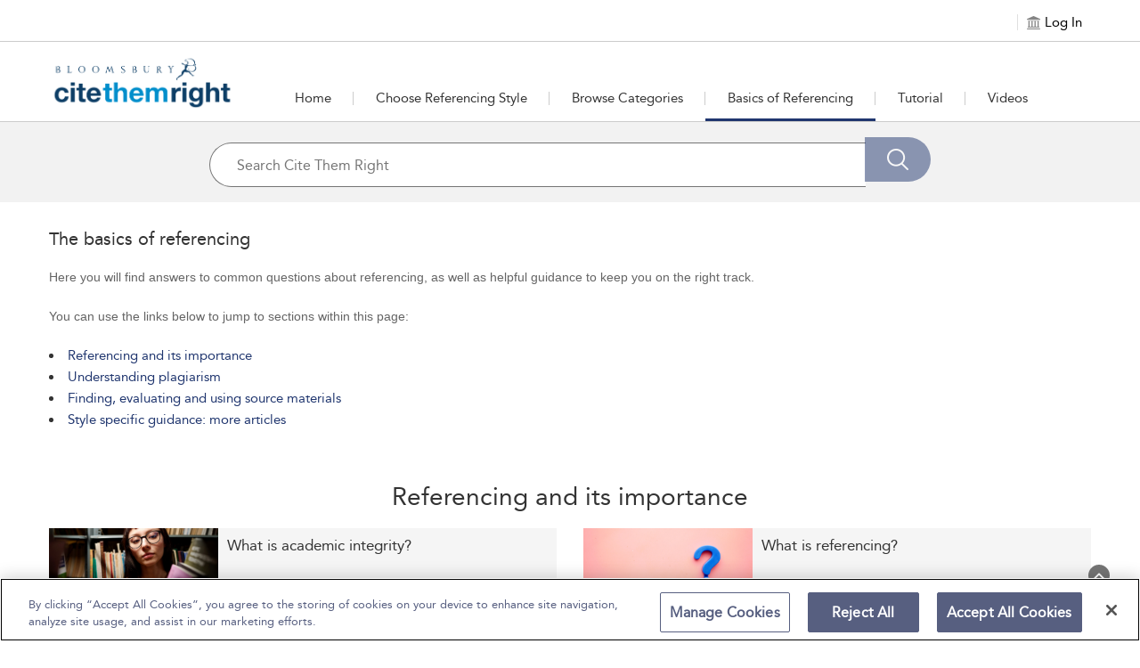

--- FILE ---
content_type: text/html;charset=UTF-8
request_url: https://www.citethemrightonline.com/basics-of-referencing
body_size: 28732
content:
  
		<html lang="en">




<head>
<!-- <title>ctrcol-82</title> -->
<meta name="viewport" content="width=device-width, initial-scale=1.0, user-scalable=no">

<link rel="icon" href="" sizes="16x16" type="image/png">
<meta charset="UTF-8">
<!-- Google Tag Manager -->
<script>(function(w,d,s,l,i){w[l]=w[l]||[];w[l].push({'gtm.start':
new Date().getTime(),event:'gtm.js'});var f=d.getElementsByTagName(s)[0],
j=d.createElement(s),dl=l!='dataLayer'?'&l='+l:'';j.async=true;j.src=
'https://www.googletagmanager.com/gtm.js?id='+i+dl;f.parentNode.insertBefore(j,f);
})(window,document,'script','dataLayer','GTM-KJ5ZC6WD');</script>
<!-- End Google Tag Manager -->









<script>
            window.fiveStarSession = "27D679F2E7C4FF8BE4B8575DE7BF65B4";
      </script>




<meta property="og:url" content="http://www.citethemrightonline.com/ctrcol/basics-of-referencing" />
<meta property="og:title" content="" />
<meta property="og:description" content="" />



	
			












																																																										



























				
					

 










	






<input type="hidden" id="counterhiddenInput" value=""/>



<input type="hidden" id="session-timeout-Value" value="120"/>





	<meta name="description" content="Find answers to common questions about referencing">
	<meta name="keywords" content="Articles,Cite Them Right,Referencing,Citation,Harvard,APA 7th,Chicago,IEEE,MHRA,MLA 9th,OSCOLA,Vanco">


	<title>Cite Them Right - Basics of Referencing</title>
<meta name="ST.PlatformAPIKey" content="7a012631b9ab0edf" />

<!-- CSS -->
<link href="/bloomsbury_assets/bloomsbury/css/support.css" rel="stylesheet" type="text/css">
<link href="/bloomsbury_assets/bloomsbury/css/bootstrap-select.css" rel="stylesheet" type="text/css">
<link href="/bloomsbury_assets/bloomsbury/css/owl-carousel-new.css" rel="stylesheet" type="text/css">
<link href="/bloomsbury_assets/bloomsbury/css/checkbox.css" rel="stylesheet" type="text/css">
<link href="/bloomsbury_assets/bloomsbury/css/font-awesome.min.css" rel="stylesheet" type="text/css">
<link href="/bloomsbury_assets/ctrcol/css/plyr.css" rel="stylesheet" type="text/css">
<link href="/bloomsbury_assets/bloomsbury/css/bootstrap-slider.css" rel="stylesheet" type="text/css">
<link href="/bloomsbury_assets/bloomsbury/css/support-ui.css" rel="stylesheet" type="text/css">



				<link href="/bloomsbury_assets/ctrcol/css/ctrcol.css" rel="stylesheet" type="text/css">
		<link href="/bloomsbury_assets/ctrcol/css/product.css" rel="stylesheet" type="text/css">
	

<!--<link rel="stylesheet" href="https://unpkg.com/leaflet@1.2.0/dist/leaflet.css"
   integrity="sha512-M2wvCLH6DSRazYeZRIm1JnYyh22purTM+FDB5CsyxtQJYeKq83arPe5wgbNmcFXGqiSH2XR8dT/fJISVA1r/zQ=="
   crossorigin=""/>-->
      <link rel="stylesheet" href="https://cdnjs.cloudflare.com/ajax/libs/leaflet/1.9.4/leaflet.css" crossorigin="">
   

<!-- JS -->
<script type="text/javascript" src="/bloomsbury_assets/bloomsbury/js/jquery.min.js"></script>
<script type="text/javascript" src="/bloomsbury_assets/bloomsbury/js/custom.min.js"></script>
<script type="text/javascript" src="/bloomsbury_assets/bloomsbury/js/owl-carousel-new.min.js"></script>
<script type="text/javascript" src="/bloomsbury_assets/bloomsbury/js/custom-select.min.js"></script>
<script type="text/javascript" src="/bloomsbury_assets/bloomsbury/js/plyr.js"></script>


<script type="text/javascript" src="/bloomsbury_assets/bloomsbury/js/bootstrap-slider.min.js"></script>
<script type="text/javascript" src="/bloomsbury_assets/bloomsbury/js/jquery-ui.min.js"></script>
<script type="text/javascript" src="/bloomsbury_assets/bloomsbury/js/mousescroll.min.js"></script>
<script type="text/javascript" src="/bloomsbury_assets/bloomsbury/js/jquery-show-first.min.js"></script>
<script type="text/javascript" src="/bloomsbury_assets/bloomsbury/js/clipboard.min.js"></script>
<script type="text/javascript" src="/bloomsbury_assets/bloomsbury/js/jquery.mark.min.js"></script>
<script type="text/javascript" src="/bloomsbury_assets/bloomsbury/js/jquery.cloudinary.js"></script>
<script type="text/javascript" src="/bloomsbury_assets/bloomsbury/js/bloomsbury.min.js?v=80018"></script>
<script src='https://www.recaptcha.net/recaptcha/api.js'></script>
<!--<script src="https://unpkg.com/leaflet@1.2.0/dist/leaflet.js"
   integrity="sha512-lInM/apFSqyy1o6s89K4iQUKg6ppXEgsVxT35HbzUupEVRh2Eu9Wdl4tHj7dZO0s1uvplcYGmt3498TtHq+log=="
   crossorigin=""></script>-->
   	 <script src="https://cdnjs.cloudflare.com/ajax/libs/leaflet/1.9.4/leaflet.js" crossorigin=""></script>
	 	 <script type="text/javascript" src="/bloomsbury_assets/bloomsbury/js/leaflet.ChineseTmsProviders.js"></script>
<script type="text/javascript" src="/bloomsbury_assets/bloomsbury/js/jquery.cookie.min.js"></script>
<script type="text/javascript" src="/bloomsbury_assets/bloomsbury/js/jquery.truncation.js"></script>
<script type="text/javascript" src="/bloomsbury_assets/bloomsbury/js/openseadragon.min.js"></script>
<script type="text/javascript" src="/bloomsbury_assets/bloomsbury/js/openseadragon-svg-overlay.js"></script>
<script type="text/javascript" src="/bloomsbury_assets/bloomsbury/js/snap.svg-min.js"></script>

<script type="text/javascript" src="/bloomsbury_assets/bloomsbury/js/jquery.numeric.min.js"></script>
<script type="text/javascript" src="/bloomsbury_assets/bloomsbury/js/raphael.min.js"></script>
<script type="text/javascript" src="/bloomsbury_assets/bloomsbury/js/URI.min.js"></script>
<!-- <script src="https://ssl.geoplugin.net/json.gp?k=a79c8a904f5edab4&jsoncallback=getGeolocationData"></script> -->
<script>
	$.ajax({
			type: "GET",
			url: '/app/getmylocat',
			success: function(response){
				getGeolocationData(response); 
			},
			error: function(error){
				console.log(error);
			}
		});
</script>

<!-- OneTrust Cookies Consent Notice start for citethemrightonline.com -->
<script src="https://cdn-ukwest.onetrust.com/scripttemplates/otSDKStub.js"  type="text/javascript" charset="UTF-8" data-domain-script="6fcffa6f-7d16-46be-ac3d-c9c48b600699" ></script>
<script type="text/javascript">
function OptanonWrapper() { }
</script>
<!-- OneTrust Cookies Consent Notice end for citethemrightonline.com -->
</head>

<body>
<!-- Google Tag Manager (noscript) -->
<noscript><iframe src="https://www.googletagmanager.com/ns.html?id=GTM-KJ5ZC6WD "
height="0" width="0" style="display:none;visibility:hidden"></iframe></noscript>
<!-- End Google Tag Manager (noscript) -->

	<div style="position: absolute;top:-10000px;" class="skip-content-div">
		<a href="javascript:void(0);" id="skip-content" aria-label="Skip to main content">Skip to main content</a>
	</div>

<input type="hidden" id="copytocliptxt" name="copytoclipboard" value="Copy to Clipboard"/>
<input type="hidden" id="copiedtocliptxt" name="copiedtoclipboard" value="Copied"/>
<input id="counterEnabled" type="hidden" value="true">
<input id="instanceValue" type="hidden" value="instance3">
<div id="messageBoxFull" tabindex="0" aria-live="assertive" style="position:absolute;top:-10000;left:-10000" aria-relevant="additions removals"></div>

        
<div class="loading-hidden hide">
    <div class="loading-image"><img src="/bloomsbury_assets/bloomsbury/images/loader.gif" alt="Loading" title="Loading"> </div>
</div>

<div class="content-loader hide">
  <img src="/bloomsbury_assets/bloomsbury/images/loader.gif" alt="Loading" title="Loading" class="loader-icon"/>
</div>

<input type="hidden" id="imageAuthEnabled" value="false"/>

<script>
var sqtrkq = sqtrkq || [];
window.analyticsFlag = false;
function showAjaxLoader(element) {
    $(".content-loader").clone().removeClass("hide").appendTo(element);
}

function hideAjaxLoader(element) {
    $(element).find(".content-loader").remove();
}

(function(){
    var sqtrk=document.createElement('script');
    sqtrk.id='sqtrk';
    sqtrk.type='text/javascript';
    sqtrk.async=true;
    sqtrk.src=(('https:'==document.location.protocol)?'https':'http')+'://'+document.location.host+'/analytics/js/tracker.js';
    var selm=document.getElementsByTagName('script')[0];
    selm.parentNode.insertBefore(sqtrk,selm);
})();

var signupEventFlag=localStorage.getItem("signup-success");
if (signupEventFlag && signupEventFlag == "true") {
	dataLayer.push({
		'event' : 'sign_up'
	});
}
localStorage.removeItem("signup-success");

	// default language code setting
	if (typeof $.cookie('seleLang') === 'undefined'){
		$.cookie("seleLang", "en");
		$.cookie("taxonomy", "");
		$.cookie("contenttype", "");
		$.cookie("fromYear", "");
		$.cookie("toYear", "");
	}
	
   
 $(document).ready(function() {
  $(window).resize(function() {
   var width = $(window).width();
   if (width >= 1024) {
       } else if ((width <= 1023) && (width >= 768)) {
       } else {
       }
  });
  
	$(".lang_list a").on("click",function(){
	   var oldLang = $(".lang_list a.active").attr("data-lang");
	   var newLang = $(this).attr("data-lang");
	   $.cookie("seleLang", newLang);
	   location.reload();
	});
 }); 

function getCoverSheetDate(){
    var d = new Date();
    var year = d.getFullYear();
    var month = d.toLocaleString([], { month: "short" });
    var day = d.toLocaleString([], { day: "2-digit" });
    var time = d.getTime();
    var minutes = d.getTimezoneOffset();
    var offset =  minutes / 60;
    var utc = day + ' ' + month + ' ' + year +' at '+  d.getUTCHours() + ':'+d.getUTCMinutes()+':'+ d.getUTCSeconds() + "." + d.getUTCMilliseconds() + ''+ Math.floor(offset) + ":00";
    return utc;
 }
 
 function isIEBrowser() {
	   var ua = window.navigator.userAgent;
	   var msie = ua.indexOf("MSIE");
		// If Internet Explorer
	   if (msie > 0 || !!navigator.userAgent.match(/Trident.*rv\:11\./))  
	   {
		  return true;
	   }
	   else
	   {
		return false;
	   }
 }
 
 function downloadPDF(filePath, downloadName) {
		if (isIEBrowser()){
			var _window = window.open(filePath, '_blank');
			//_window.document.close();
			//_window.document.execCommand('SaveAs', true, downloadName)
			//_window.close(); 
		} else {
			var link=document.createElement('a');
			link.href= filePath;
			link.download= downloadName;
			var isSafari = Object.prototype.toString.call(window.HTMLElement).indexOf('Constructor') > 0 || (function (p) { return p.toString() === "[object SafariRemoteNotification]"; })(!window['safari'] || safari.pushNotification);
			if (isSafari) {
				window.location.href=filePath;
			} else {
				var evt = document.createEvent('MouseEvents');
				evt.initMouseEvent('click', true, true, window, 1, 0, 0, 0, 0, false, false, false, false, 0, null);
				link.dispatchEvent(evt);
			}
		}
 }	
 function getMobileOperatingSystem() {
  var userAgent = navigator.userAgent || navigator.vendor || window.opera;

      // Windows Phone must come first because its UA also contains "Android"
    if (/windows phone/i.test(userAgent)) {
        return "Windows Phone";
    }

    if (/android/i.test(userAgent)) {
        return "Android";
    }

    // iOS detection from: http://stackoverflow.com/a/9039885/177710
    if (/iPad|iPhone|iPod/.test(userAgent) && !window.MSStream) {
        return "iOS";
    }

    return "unknown";
}
 
  function openPrint(content) {
  		var OS = getMobileOperatingSystem();
        if (OS == "iOS") {
          $("#printFrame").remove();
        }
		var frame1 = document.createElement('iframe');
		frame1.name = "frame1";
		frame1.id = "printFrame";
		frame1.style.position = "absolute";
		frame1.style.top = "-1000000px";
		document.body.appendChild(frame1);
		var frameDoc = frame1.contentWindow ? frame1.contentWindow : frame1.contentDocument.document ? frame1.contentDocument.document : frame1.contentDocument;
		if (OS == "Android") {
          var originalContents = document.body.innerHTML;
          document.body.innerHTML = xmlreq.responseText;
          setTimeout(function() {
            window.print();
            document.body.innerHTML = originalContents;
            showProgress();
            location.reload();
          }, 1000);
        } else if (OS == "iOS") {
          frameDoc.document.open();
          frameDoc.document.write(xmlreq.responseText);
          frameDoc.document.close();
          setTimeout(function () {
          window.frames["frame1"].focus();
          window.frames["frame1"].print();
          //document.body.removeChild(frame1);
          }, 1000);
        } else {
          frameDoc.document.open();
          frameDoc.document.write(xmlreq.responseText);
          frameDoc.document.close();
          setTimeout(function () {
          window.frames["frame1"].focus();
          window.frames["frame1"].print();
          document.body.removeChild(frame1);
          }, 500);
		}
 }
</script>



 
<div role="dialog" aria-modal="true" aria-labelledby="signin_modal" aria-describedby="signin-modal-description" class="modal fade" id="signin_modal" tabindex="-1" data-backdrop="static" data-keyboard="false">
    <div class="vertical-alignment-helper">
    <div class="modal-dialog signin-modal vertical-align-center" role="document">
        <div class="modal-content">
            <div class="modal-body">
                <div class="signin_close">
                    <button type="button" data-dismiss="modal" aria-label="Close" title="Close">
                        <img src="/bloomsbury_assets/bloomsbury/images/signin_close.png" alt="" role="presentation">
                    </button>
                </div>
                                <h2 id="myModalLabel"  aria-label="Sign in to Your Personal Account ">Sign in to Your Personal/Admin Account</h2>
                                <div tabindex="0" class="signinwith hide hide signup_social" aria-label="Sign in with"><span>Sign in with:</span>
					<a href="javascript:;" onclick="if(confirm('You are being redirected to an external link. Do you wish to continue?')) {gp_login();return false;}
					else {return false;}" title="Google"><span class="icon-Social_Google" title="Google"></span></a>
					<a href="javascript:;" onclick="if(confirm('You are being redirected to an external link. Do you wish to continue?')) {fb_login();return false;}
					else {return false;}" title="Facebook"><span class="icon-Social_Facebook" title="Facebook"></span></a>
    				<a href="javascript:;" onclick="if(confirm('You are being redirected to an external link. Do you wish to continue?')) {tw_login();return false;}
					else {return false;}" title="Twitter"><span class="icon-Social_Twitter" title="Twitter"></span></a>
				</div>
                <p align="center" tabindex="0" aria-label="or" class="hide hide">Or</p>
                <form method="post" id="signin-form">
				   <span class="err-msg hide" id="signinerr" tabindex="0" aria-live="polite" aria-label="Incorrect Email Address or password. Please try again.">Incorrect Email Address or password. Please try again.</span>
                   <div class="form-group">
                        <label aria-label="Email Address">Email Address</label>
                        <input type="email" class="form-control" id="signin-username" name="signin-username" placeholder="Enter your Email Address" autocomplete="off">   
						<span class="err-msg hide" tabindex="0" aria-live="assertive" aria-label="Invalid Email Address">Invalid Email Address</span>
                    </div>
                    <div class="form-group">
                        <label  aria-label="Password">Password</label>
                        <input type="password" class="form-control" id="signin-password" name="signin-password" placeholder="Enter password" autocomplete="off">
						<!-- <span class="err-msg hide" tabindex="0" aria-label="Invalid Password">Invalid Password</span> -->
                        <div class="forget_pass"><a href="pre-forgot-password">Forgot Password?</a></div>
                    </div>
                    <div class="clearfix"></div>
                    <div class="form-group" align="center">
                       <input type="button" id="signin-btn" class="primary_btn disabled-btn" value="Sign in">
                    </div>
					<div>
                    	With a personal account, you can save books, chapters, images or other items to view later.
                    </div>
                                        	<p class="mt20 mb20 admin-signin-help">With an admin account, you can also access customisation features on this platform to display to your institutional users.</p>
                                    </form>
                <p class="personal_acc"  aria-label="Don't have a personal account yet? Sign up now">
                    Don't have a personal account yet?<br>
                    <!-- <a href="sign-up?recentUrl=/basics-of-referencing">Sign up now.</a> -->
                    <a href="https://p13n-bloomsbury.highwire.org/register?return-url=https://www.citethemrightonline.com%2Fbasics-of-referencing">Sign up now.</a>
                </p>
            </div>
        </div>
    </div>
    </div>
</div>


<div role="dialog" aria-modal="true" aria-labelledby="commontool-changePassword" aria-describedby="changePassword-dialog-description" class="modal fade" id="changepass" tabindex="-1" data-backdrop="static" data-keyboard="false">
    <div class="vertical-alignment-helper">
        <div class="modal-dialog signin-modal change_password vertical-align-center" role="document">
        <div class="modal-content">
            <div class="modal-body">
                <div class="close_icon">
                    <button type="button" data-dismiss="modal" aria-label="Close" title="Close">
                        <img src="/bloomsbury_assets/bloomsbury/images/signin_close.png" alt="" role="presentation">
                    </button>
                </div>
                <h2 id="head-changepwd" tabindex="0" aria-labelledby="head-changepwd">Change Password</h2>
                <form method="post" id="change-password-form">
                    <div class="form-group">
                        <label id="head-currentpwd" tabindex="0" aria-labelledby="head-currentpwd">Current Password</label>
                        <input name="oldpassword" id="change-old-pwd" type="password" class="form-control" placeholder="Enter Current Password" maxlength="20" autocomplete="off">
						<span id="head-currentpwd-err" class="err-msg hide" tabindex="0" aria-live="polite" aria-labelledby="head-currentpwd">Current Password doesn't match</span>
					</div>
                    <div class="form-group">
                        <label id="head-newpwd" tabindex="0" aria-labelledby="head-newpwd">New Password</label>
                        <input name="newpassword" id="change-new-pwd" type="password" class="form-control" placeholder="Enter new password" maxlength="20" autocomplete="off">
						<span id="head-newpwd-err" class="err-msg hide" tabindex="0" aria-live="polite" aria-labelledby="head-newpwd-err">Enter min 6 Characters</span>
					</div>
                    <div class="form-group">
                        <label id="head-confirm-newpwd" tabindex="0" aria-labelledby="head-confirm-newpwd">Confirm New Password</label>
                        <input name="confnewpassword" id="change-confirm-pwd" type="password" class="form-control" placeholder="Re-enter password" maxlength="20" autocomplete="off">
						<span id="head-confirm-newpwd-err" class="err-msg hide" tabindex="0"  aria-live="polite" aria-labelledby="head-confirm-newpwd">Entered password does not match</span>
					</div>
                    <div class="form-group no_margin" align="center">
                        <input type="button" id="change-pwd-btn" value="Save" class="primary_btn disabled-btn" aria-label="save">
                        <input type="button" value="Cancel" class="secondary_btn" data-dismiss="modal" aria-label="cancel">
                    </div>
                </form>
            </div>
        </div>
    </div>
    </div>
</div>


<!-- Signup via Social Media Modal starts Here-->
<div role="dialog" aria-modal="true" aria-labelledby="signup-social-media" aria-describedby="signup-social-media-description" class="modal fade" id="signup-social-media" tabindex="-1" data-backdrop="static" data-keyboard="false">
  <div class="modal-dialog" role="document">
	<div class="modal-content">		
		<div class="modal-body fb-signup">
			<div class="signin_close">
				<button type="button" data-dismiss="modal" aria-label="Close" title="Close">
                    <img src="/bloomsbury_assets/bloomsbury/images/signin_close.png" alt="" role="presentation">
                </button>
			</div>
			  <h3 id="sn-signup-media-title" tabindex="0" aria-labelledby="sn-signup-media-title">Sign Up Via FaceBook</h3>
			  
			  <!-- <div class="row prof-pic"> -->
				<!-- <div class="col-lg-3 col-sm-3 col-md-3 col-xs-3 profile-icon"> -->
				<!-- <img id="sn-profile-pic" src="/bloomsbury_assets/bloomsbury/images/fb-prof-pic.jpg" style="margin: 0 auto; width: 70px; height: 70px;" class="img-rounded" alt="prof pic" tabindex="0"> -->
			    <!-- </div> -->
				<!-- <div class="col-lg-9 col-sm-9 col-md-9 col-xs-9"> -->
			    <!-- <h5 id="sn-full-name" tabindex="0" aria-labelledby="sn-full-name">John Doe</h5> -->
			    <!-- <p id="sn-email" class="mail-id" tabindex="0" aria-labelledby="sn-email">johndoe@gmail.com</p>	 -->
                <!-- <div class="fb-icon">				 -->
				<!-- <img id="sn-signup-icon" src="/bloomsbury_assets/bloomsbury/images/fb-signup-icon.png" alt="fb-icon" tabindex="0"> -->
				<!-- <span id="signup-social-label" tabindex="0" aria-labelledby="signup-social-label">&nbsp;Facebook</span></div> -->
			  <!-- </div> -->
			  <!-- </div> -->
			  
			  <div class="clearfix prof-pic">
				<div class="profile-icon">
				<img id="sn-profile-pic" src="/bloomsbury_assets/bloomsbury/images/fb-prof-pic.jpg" width="75" height="75" class="img-rounded" alt="prof pic" tabindex="0">
			    </div>
				<div class="profile-text">
			    <h5 id="sn-full-name" tabindex="0" aria-labelledby="sn-full-name">John Doe</h5>
			    <p id="sn-email" class="mail-id" tabindex="0" aria-labelledby="sn-email">johndoe@gmail.com</p>	
                <div class="fb-icon">				
				<img id="sn-signup-icon" src="/bloomsbury_assets/bloomsbury/images/fb-signup-icon.png" width="25" height="25" alt="fb-icon" tabindex="0">
				<span id="signup-social-label" tabindex="0" aria-labelledby="signup-social-label">&nbsp;Facebook</span></div>
			  </div>
			  </div>
			  
			  <div class="clearfix"></div>

			  <h4 id="head-addInfo" tabindex="0" aria-labelledby="head-addInfo">Additional info required</h4>
			  <div class="row">
				<form id="sn-signup-form" class="fb-signup-form" method="post">
					<div class="col-lg-6 col-md-6 col-sm-12 col-xs-12 signup-title hide">
						<div class="title_cont">
							<div class="form-group clearfix">
								<label id="head-social-titlab" tabindex="0" aria-labelledby="head-social-titlab">Title<sup>*</sup></label>
								<div class="clearfix"></div>
								<select id="sn-signup-title-option" name="title" class="selectpicker form-control title_style col-lg-6 col-md-6 col-sm-6 col-xs-6">
									<option value="">Select</option>
																														<option value="Mr."> Mr. </option>
																					<option value="Mrs."> Mrs. </option>
																					<option value="Miss."> Miss. </option>
																					<option value="Ms."> Ms. </option>
																					<option value="Dr."> Dr. </option>
																					<option value="Prof."> Prof. </option>
																					<option value="Other"> Other </option>
																											</select>
							<input type="text" id="sn-signup-other-txt-box" name="otherTitle" class="hide form-control title_style other-txt-box col-lg-6 col-md-6 col-sm-6 col-xs-6" autocomplete="off">
							</div>
						</div>
					</div>
					<div class="clearfix"></div>
					
					<div class="col-lg-6 col-md-6 col-sm-6 col-xs-12">
						<div class="form-group">
							<label id="head-social-frsnme" tabindex="0" aria-labelledby="head-social-frsnme">First Name<sup>*</sup></label>
							<input id="sn-signup-first-name" name="firstname" type="text" class="form-control" placeholder="First Name" maxlength="30" autocomplete="off">
						</div>
					</div>

					<div class="col-lg-6 col-md-6 col-sm-6 col-xs-12 hide">
						<div class="form-group">
							<label id="head-social-surnme" tabindex="0" aria-labelledby="head-social-surnme">Surname<sup>*</sup></label>
						<input id="sn-signup-sur-name" class="form-control" name="surname" type="text" class="form-control" placeholder="Surname" maxlength="30" autocomplete="off">
						</div>
					</div>
					<div class="clearfix"></div>
					
					<div class="col-lg-6 col-md-6 col-sm-6 col-xs-12 hide">
						<div class="form-group">
							<label id="head-social-occup" tabindex="0" aria-labelledby="head-social-occup">Occupation<sup>*</sup></label>
							<select id="sn-signup-occupation-select" name="occupation" class="selectpicker form-control">
								<option value="">Select</option>
																											<option value="Librarian"> Librarian </option>
																			<option value="Academic/Faculty"> Academic/Faculty </option>
																			<option value="Administrator"> Administrator </option>
																			<option value="Student"> Student </option>
																			<option value="Other"> Other </option>
																								</select>
						</div>
						<div class="clearfix"></div>
						<div class="col-xs-12 col-sm-12 col-md-12 col-lg-12 no_pad">
							<input type="text" id="sn-signup-occupation-text-box" name="occupationTitle" class="hide form-control" autocomplete="off">
						</div>
					</div>

					<div class="col-lg-6 col-md-6 col-sm-6 col-xs-12 hide">
						<div class="form-group">
							<label id="head-social-crty" tabindex="0" aria-labelledby="head-social-crty">Country<sup>*</sup></label>
							<select id="sn-signup-country" name="signup-country" class="selectpicker form-control">
								<option value="">Select</option>
																											<option value="af" title="Afghanistan">Afghanistan</option>
																			<option value="ax" title="Aland Islands">Aland Islands</option>
																			<option value="al" title="Albania">Albania</option>
																			<option value="dz" title="Algeria">Algeria</option>
																			<option value="as" title="American Samoa">American Samoa</option>
																			<option value="ad" title="Andorra">Andorra</option>
																			<option value="ao" title="Angola">Angola</option>
																			<option value="ai" title="Anguilla">Anguilla</option>
																			<option value="aq" title="Antarctica">Antarctica</option>
																			<option value="ag" title="Antigua and Barbuda">Antigua and Barbuda</option>
																			<option value="ar" title="Argentina">Argentina</option>
																			<option value="am" title="Armenia">Armenia</option>
																			<option value="aw" title="Aruba">Aruba</option>
																			<option value="au" title="Australia">Australia</option>
																			<option value="at" title="Austria">Austria</option>
																			<option value="az" title="Azerbaijan">Azerbaijan</option>
																			<option value="bs" title="Bahamas">Bahamas</option>
																			<option value="bh" title="Bahrain">Bahrain</option>
																			<option value="bd" title="Bangladesh">Bangladesh</option>
																			<option value="bb" title="Barbados">Barbados</option>
																			<option value="by" title="Belarus">Belarus</option>
																			<option value="be" title="Belgium">Belgium</option>
																			<option value="bz" title="Belize">Belize</option>
																			<option value="bj" title="Benin">Benin</option>
																			<option value="bm" title="Bermuda">Bermuda</option>
																			<option value="bt" title="Bhutan">Bhutan</option>
																			<option value="bo" title="Bolivia, Plurinational State of">Bolivia, Plurinational State of</option>
																			<option value="bq" title="Bonaire, Sint Eustatius and Saba">Bonaire, Sint Eustatius and Saba</option>
																			<option value="ba" title="Bosnia and Herzegovina">Bosnia and Herzegovina</option>
																			<option value="bw" title="Botswana">Botswana</option>
																			<option value="bv" title="Bouvet Island">Bouvet Island</option>
																			<option value="br" title="Brazil">Brazil</option>
																			<option value="io" title="British Indian Ocean Territory">British Indian Ocean Territory</option>
																			<option value="bn" title="Brunei Darussalam">Brunei Darussalam</option>
																			<option value="bg" title="Bulgaria">Bulgaria</option>
																			<option value="bf" title="Burkina Faso">Burkina Faso</option>
																			<option value="bi" title="Burundi">Burundi</option>
																			<option value="kh" title="Cambodia">Cambodia</option>
																			<option value="cm" title="Cameroon">Cameroon</option>
																			<option value="ca" title="Canada">Canada</option>
																			<option value="cv" title="Cape Verde">Cape Verde</option>
																			<option value="ky" title="Cayman Islands">Cayman Islands</option>
																			<option value="cf" title="Central African Republic">Central African Republic</option>
																			<option value="td" title="Chad">Chad</option>
																			<option value="cl" title="Chile">Chile</option>
																			<option value="cn" title="China">China</option>
																			<option value="cx" title="Christmas Island">Christmas Island</option>
																			<option value="cc" title="Cocos (Keeling) Islands">Cocos (Keeling) Islands</option>
																			<option value="co" title="Colombia">Colombia</option>
																			<option value="km" title="Comoros">Comoros</option>
																			<option value="cg" title="Congo">Congo</option>
																			<option value="cd" title="Congo, the Democratic Republic of the">Congo, the Democratic Republic of the</option>
																			<option value="ck" title="Cook Islands">Cook Islands</option>
																			<option value="cr" title="Costa Rica">Costa Rica</option>
																			<option value="ci" title="Côte d'Ivoire">Côte d'Ivoire</option>
																			<option value="hr" title="Croatia">Croatia</option>
																			<option value="cu" title="Cuba">Cuba</option>
																			<option value="cw" title="Curaçao">Curaçao</option>
																			<option value="cy" title="Cyprus">Cyprus</option>
																			<option value="cz" title="Czech Republic">Czech Republic</option>
																			<option value="dk" title="Denmark">Denmark</option>
																			<option value="dj" title="Djibouti">Djibouti</option>
																			<option value="dm" title="Dominica">Dominica</option>
																			<option value="do" title="Dominican Republic">Dominican Republic</option>
																			<option value="ec" title="Ecuador">Ecuador</option>
																			<option value="eg" title="Egypt">Egypt</option>
																			<option value="sv" title="El Salvador">El Salvador</option>
																			<option value="gq" title="Equatorial Guinea">Equatorial Guinea</option>
																			<option value="er" title="Eritrea">Eritrea</option>
																			<option value="ee" title="Estonia">Estonia</option>
																			<option value="et" title="Ethiopia">Ethiopia</option>
																			<option value="fk" title="Falkland Islands (Malvinas)">Falkland Islands (Malvinas)</option>
																			<option value="fo" title="Faroe Islands">Faroe Islands</option>
																			<option value="fj" title="Fiji">Fiji</option>
																			<option value="fi" title="Finland">Finland</option>
																			<option value="fr" title="France">France</option>
																			<option value="gf" title="French Guiana">French Guiana</option>
																			<option value="pf" title="French Polynesia">French Polynesia</option>
																			<option value="tf" title="French Southern Territories">French Southern Territories</option>
																			<option value="ga" title="Gabon">Gabon</option>
																			<option value="gm" title="Gambia">Gambia</option>
																			<option value="ge" title="Georgia">Georgia</option>
																			<option value="de" title="Germany">Germany</option>
																			<option value="gh" title="Ghana">Ghana</option>
																			<option value="gi" title="Gibraltar">Gibraltar</option>
																			<option value="gr" title="Greece">Greece</option>
																			<option value="gl" title="Greenland">Greenland</option>
																			<option value="gd" title="Grenada">Grenada</option>
																			<option value="gp" title="Guadeloupe">Guadeloupe</option>
																			<option value="gu" title="Guam">Guam</option>
																			<option value="gt" title="Guatemala">Guatemala</option>
																			<option value="gg" title="Guernsey">Guernsey</option>
																			<option value="gn" title="Guinea">Guinea</option>
																			<option value="gw" title="Guinea-Bissau">Guinea-Bissau</option>
																			<option value="gy" title="Guyana">Guyana</option>
																			<option value="ht" title="Haiti">Haiti</option>
																			<option value="hm" title="Heard Island and McDonald Islands">Heard Island and McDonald Islands</option>
																			<option value="va" title="Holy See (Vatican City State)">Holy See (Vatican City State)</option>
																			<option value="hn" title="Honduras">Honduras</option>
																			<option value="hk" title="Hong Kong">Hong Kong</option>
																			<option value="hu" title="Hungary">Hungary</option>
																			<option value="is" title="Iceland">Iceland</option>
																			<option value="in" title="India">India</option>
																			<option value="id" title="Indonesia">Indonesia</option>
																			<option value="ir" title="Iran, Islamic Republic of">Iran, Islamic Republic of</option>
																			<option value="iq" title="Iraq">Iraq</option>
																			<option value="ie" title="Ireland">Ireland</option>
																			<option value="im" title="Isle of Man">Isle of Man</option>
																			<option value="il" title="Israel">Israel</option>
																			<option value="it" title="Italy">Italy</option>
																			<option value="jm" title="Jamaica">Jamaica</option>
																			<option value="jp" title="Japan">Japan</option>
																			<option value="je" title="Jersey">Jersey</option>
																			<option value="jo" title="Jordan">Jordan</option>
																			<option value="kz" title="Kazakhstan">Kazakhstan</option>
																			<option value="ke" title="Kenya">Kenya</option>
																			<option value="ki" title="Kiribati">Kiribati</option>
																			<option value="kp" title="Korea, Democratic People's Republic of">Korea, Democratic People's Republic of</option>
																			<option value="kr" title="Korea, Republic of">Korea, Republic of</option>
																			<option value="kw" title="Kuwait">Kuwait</option>
																			<option value="kg" title="Kyrgyzstan">Kyrgyzstan</option>
																			<option value="la" title="Lao People's Democratic Republic">Lao People's Democratic Republic</option>
																			<option value="lv" title="Latvia">Latvia</option>
																			<option value="lb" title="Lebanon">Lebanon</option>
																			<option value="ls" title="Lesotho">Lesotho</option>
																			<option value="lr" title="Liberia">Liberia</option>
																			<option value="ly" title="Libya">Libya</option>
																			<option value="li" title="Liechtenstein">Liechtenstein</option>
																			<option value="lt" title="Lithuania">Lithuania</option>
																			<option value="lu" title="Luxembourg">Luxembourg</option>
																			<option value="mo" title="Macao">Macao</option>
																			<option value="mk" title="Macedonia, the Former Yugoslav Republic of">Macedonia, the Former Yugoslav Republic of</option>
																			<option value="mg" title="Madagascar">Madagascar</option>
																			<option value="mw" title="Malawi">Malawi</option>
																			<option value="my" title="Malaysia">Malaysia</option>
																			<option value="mv" title="Maldives">Maldives</option>
																			<option value="ml" title="Mali">Mali</option>
																			<option value="mt" title="Malta">Malta</option>
																			<option value="mh" title="Marshall Islands">Marshall Islands</option>
																			<option value="mq" title="Martinique">Martinique</option>
																			<option value="mr" title="Mauritania">Mauritania</option>
																			<option value="mu" title="Mauritius">Mauritius</option>
																			<option value="yt" title="Mayotte">Mayotte</option>
																			<option value="mx" title="Mexico">Mexico</option>
																			<option value="fm" title="Micronesia, Federated States of">Micronesia, Federated States of</option>
																			<option value="md" title="Moldova, Republic of">Moldova, Republic of</option>
																			<option value="mc" title="Monaco">Monaco</option>
																			<option value="mn" title="Mongolia">Mongolia</option>
																			<option value="me" title="Montenegro">Montenegro</option>
																			<option value="ms" title="Montserrat">Montserrat</option>
																			<option value="ma" title="Morocco">Morocco</option>
																			<option value="mz" title="Mozambique">Mozambique</option>
																			<option value="mm" title="Myanmar">Myanmar</option>
																			<option value="na" title="Namibia">Namibia</option>
																			<option value="nr" title="Nauru">Nauru</option>
																			<option value="np" title="Nepal">Nepal</option>
																			<option value="nl" title="Netherlands">Netherlands</option>
																			<option value="nc" title="New Caledonia">New Caledonia</option>
																			<option value="nz" title="New Zealand">New Zealand</option>
																			<option value="ni" title="Nicaragua">Nicaragua</option>
																			<option value="ne" title="Niger">Niger</option>
																			<option value="ng" title="Nigeria">Nigeria</option>
																			<option value="nu" title="Niue">Niue</option>
																			<option value="nf" title="Norfolk Island">Norfolk Island</option>
																			<option value="mp" title="Northern Mariana Islands">Northern Mariana Islands</option>
																			<option value="no" title="Norway">Norway</option>
																			<option value="om" title="Oman">Oman</option>
																			<option value="pk" title="Pakistan">Pakistan</option>
																			<option value="pw" title="Palau">Palau</option>
																			<option value="ps" title="Palestine, State of">Palestine, State of</option>
																			<option value="pa" title="Panama">Panama</option>
																			<option value="pg" title="Papua New Guinea">Papua New Guinea</option>
																			<option value="py" title="Paraguay">Paraguay</option>
																			<option value="pe" title="Peru">Peru</option>
																			<option value="ph" title="Philippines">Philippines</option>
																			<option value="pn" title="Pitcairn">Pitcairn</option>
																			<option value="pl" title="Poland">Poland</option>
																			<option value="pt" title="Portugal">Portugal</option>
																			<option value="pr" title="Puerto Rico">Puerto Rico</option>
																			<option value="qa" title="Qatar">Qatar</option>
																			<option value="re" title="Réunion">Réunion</option>
																			<option value="ro" title="Romania">Romania</option>
																			<option value="ru" title="Russian Federation">Russian Federation</option>
																			<option value="rw" title="Rwanda">Rwanda</option>
																			<option value="bl" title="Saint Barthélemy">Saint Barthélemy</option>
																			<option value="sh" title="Saint Helena, Ascension and Tristan da Cunha">Saint Helena, Ascension and Tristan da Cunha</option>
																			<option value="kn" title="Saint Kitts and Nevis">Saint Kitts and Nevis</option>
																			<option value="lc" title="Saint Lucia">Saint Lucia</option>
																			<option value="mf" title="Saint Martin (French part)">Saint Martin (French part)</option>
																			<option value="pm" title="Saint Pierre and Miquelon">Saint Pierre and Miquelon</option>
																			<option value="vc" title="Saint Vincent and the Grenadines">Saint Vincent and the Grenadines</option>
																			<option value="ws" title="Samoa">Samoa</option>
																			<option value="sm" title="San Marino">San Marino</option>
																			<option value="st" title="Sao Tome and Principe">Sao Tome and Principe</option>
																			<option value="sa" title="Saudi Arabia">Saudi Arabia</option>
																			<option value="sn" title="Senegal">Senegal</option>
																			<option value="rs" title="Serbia">Serbia</option>
																			<option value="sc" title="Seychelles">Seychelles</option>
																			<option value="sl" title="Sierra Leone">Sierra Leone</option>
																			<option value="sg" title="Singapore">Singapore</option>
																			<option value="sx" title="Sint Maarten (Dutch part)">Sint Maarten (Dutch part)</option>
																			<option value="sk" title="Slovakia">Slovakia</option>
																			<option value="si" title="Slovenia">Slovenia</option>
																			<option value="sb" title="Solomon Islands">Solomon Islands</option>
																			<option value="so" title="Somalia">Somalia</option>
																			<option value="za" title="South Africa">South Africa</option>
																			<option value="gs" title="South Georgia and the South Sandwich Islands">South Georgia and the South Sandwich Islands</option>
																			<option value="ss" title="South Sudan">South Sudan</option>
																			<option value="es" title="Spain">Spain</option>
																			<option value="lk" title="Sri Lanka">Sri Lanka</option>
																			<option value="sd" title="Sudan">Sudan</option>
																			<option value="sr" title="Suriname">Suriname</option>
																			<option value="sj" title="Svalbard and Jan Mayen">Svalbard and Jan Mayen</option>
																			<option value="sz" title="Swaziland">Swaziland</option>
																			<option value="se" title="Sweden">Sweden</option>
																			<option value="ch" title="Switzerland">Switzerland</option>
																			<option value="sy" title="Syrian Arab Republic">Syrian Arab Republic</option>
																			<option value="tw" title="Taiwan, Province of China">Taiwan, Province of China</option>
																			<option value="tj" title="Tajikistan">Tajikistan</option>
																			<option value="tz" title="Tanzania, United Republic of">Tanzania, United Republic of</option>
																			<option value="th" title="Thailand">Thailand</option>
																			<option value="tl" title="Timor-Leste">Timor-Leste</option>
																			<option value="tg" title="Togo">Togo</option>
																			<option value="tk" title="Tokelau">Tokelau</option>
																			<option value="to" title="Tonga">Tonga</option>
																			<option value="tt" title="Trinidad and Tobago">Trinidad and Tobago</option>
																			<option value="tn" title="Tunisia">Tunisia</option>
																			<option value="tr" title="Turkey">Turkey</option>
																			<option value="tm" title="Turkmenistan">Turkmenistan</option>
																			<option value="tc" title="Turks and Caicos Islands">Turks and Caicos Islands</option>
																			<option value="tv" title="Tuvalu">Tuvalu</option>
																			<option value="ug" title="Uganda">Uganda</option>
																			<option value="ua" title="Ukraine">Ukraine</option>
																			<option value="ae" title="United Arab Emirates">United Arab Emirates</option>
																			<option value="gb" title="United Kingdom">United Kingdom</option>
																			<option value="us" title="United States">United States</option>
																			<option value="um" title="United States Minor Outlying Islands">United States Minor Outlying Islands</option>
																			<option value="uy" title="Uruguay">Uruguay</option>
																			<option value="uz" title="Uzbekistan">Uzbekistan</option>
																			<option value="vu" title="Vanuatu">Vanuatu</option>
																			<option value="ve" title="Venezuela, Bolivarian Republic of">Venezuela, Bolivarian Republic of</option>
																			<option value="vn" title="Viet Nam">Viet Nam</option>
																			<option value="vg" title="Virgin Islands, British">Virgin Islands, British</option>
																			<option value="vi" title="Virgin Islands, U.S.">Virgin Islands, U.S.</option>
																			<option value="wf" title="Wallis and Futuna">Wallis and Futuna</option>
																			<option value="eh" title="Western Sahara">Western Sahara</option>
																			<option value="ye" title="Yemen">Yemen</option>
																			<option value="zm" title="Zambia">Zambia</option>
																			<option value="zw" title="Zimbabwe">Zimbabwe</option>
																								</select>
						</div>
					</div>
					<div class="clearfix"></div>
					
					<div class="col-lg-6 col-md-6 col-sm-6 col-xs-12">
						<div class="form-group">
							<label id="head-social-emaillab" tabindex="0" aria-labelledby="head-social-emaillab">Email Address<sup>*</sup></label>
							<input id="sn-signup-email-addr" type="email" name="email" class="form-control" placeholder="Email Address" autocomplete="off">
                            <span id="sn-signup-emailexists" class="err-msg hide" tabindex="0" aria-live="polite" aria-label="Invalid Email address">Invalid Email address</span>
						</div>
					</div>
					<div class="col-lg-6 col-md-6 col-sm-6 col-xs-12" id="sn-social-verify-email">
						<div class="form-group">
							<label id="head-social-cnfemail" tabindex="0" aria-labelledby="head-social-cnfemail">Confirm Email Address<sup>*</sup></label>
							<input id="sn-signup-verify-email" type="email" class="form-control" placeholder="Confirm Email Address" autocomplete="off">
                            <span id="sn-signup-verify-email-err" class="err-msg hide" tabindex="0" aria-live="polite" aria-labelledby="signup-verify-email-err">Entered Email address does not match</span>
						</div>
					</div>
										<input id="sn-password" type="hidden" name="profile-id">
					<input id="sn-signup-social" type="hidden" name="signup-social-name">
					<div class="clearfix"></div>
					
					<div class="col-lg-12 col-md-12 col-sm-12 col-xs-12">
						<div class="checkbox hide">
							<input id="sn-signup-checkbox1" name="keepintouch" class="styled" type="checkbox">
							<label for="sn-signup-checkbox1" tabindex="0" aria-labelledby="I would like to receive information on Cite Them Right and related Bloomsbury products">
								I would like to receive information on Cite Them Right and related Bloomsbury products
							</label>
						</div>
						<div class="checkbox">
							<input id="sn-signup-checkbox2" class="styled" type="checkbox">
							<label for="sn-signup-checkbox2" tabindex="0" aria-labelledby="sn-signup-checkbox2">
								I agree with  <a href="terms-and-conditions">Terms & Conditions</a> and <a href="privacy-policy">Privacy & Cookies Policy</a><sup>*</sup>
							</label>
						</div>
					</div>
					
					<div class="col-lg-12 col-md-12 col-sm-12 col-xs-12 text-center">
						<div class="form-group button_elements">							
							<input id="sn-signup-send-btn" type="button" value="Submit" class="primary_btn disabled-btn">
							<input type="button" value="Clear" class="secondary_btn" data-toggle="modal" data-target="#sn-signup-reset">
						</div>
					</div>
					
				</form>
			  </div>
		</div>
	</div>
  </div>
</div>
<!-- Signup via Social Media Modal End's Here-->

<div role="dialog" aria-modal="true" aria-labelledby="commontool-sn-signup-reset" aria-describedby="sn-signup-reset-description" class="modal fade" id="sn-signup-reset" tabindex="-1" data-backdrop="static" data-keyboard="false">
  <div class="vertical-alignment-helper">
	  <div class="modal-dialog alert_modal vertical-align-center" role="document">
		<div class="modal-content">
		  <div class="modal-body">
			<h2 id="socialsignup-alertmsg" tabindex="0" aria-labelledby="socialsignup-alertmsg">Alert</h2>
			<p id="socialsignup-alertconfirm" tabindex="0" aria-labelledby="socialsignup-alertconfirm">Are you sure you want to reset the form?</p>
			<input type="button" value="Yes" class="primary_btn sn-signup-clear-btn" data-dismiss="modal"> 
			<input data-dismiss="modal" type="button" value="No" class="secondary_btn sn-signup-clear-cancel-btn">
		  </div>
		</div>
	  </div>
	</div> 
</div>

<!-- Shareviaemail model window ---->
<div role="dialog" aria-modal="true" aria-labelledby="sharevia-mail" aria-describedby="sharevia-mail-dialog-description" class="modal fade" id="sharevia-mail" tabindex="-1" data-backdrop="static" data-keyboard="false">
    <div class="vertical-alignment-helper">
		<div class="modal-dialog share-via-success vertical-align-center" role="document">
			<div class="modal-content">
		   <div class="modal-body text-center">
			<h2 id="socialsignup-successmsg" tabindex="0" aria-labelledby="socialsignup-successmsg">Success</h2>
			<p id="socialsignup-alertconfirmation" tabindex="0" aria-labelledby="socialsignup-alertconfirmation">Your mail has been sent successfully</p>
			<input type="button" value="OK" class="primary_btn sn-signup-clear-btn" data-dismiss="modal"> 
		  </div>
			</div>
		</div>
    </div>
</div>


<!-- Alert Selection-->

<div role="dialog" aria-modal="true" aria-labelledby="commontool-sharevia-mail" aria-describedby="sharevia-mail-dialog-description"  class="modal fade" id="alertselect" tabindex="-1" data-backdrop="static" data-keyboard="false">
  <div class="vertical-alignment-helper">
	  <div class="modal-dialog alert_modal vertical-align-center" role="document">
		<div class="modal-content">
		  <div class="modal-body">
			<h2 id="alert-alertmsg" tabindex="0" aria-labelledby="alert-alertmsg">Alert Me</h2>
			<p id="alert-alertconfirm" tabindex="0" aria-labelledby="alert-alertconfirm">Are you sure you want to remove the alert?</p>
			<input type="button" value="Yes" class="primary_btn alert-clear-btn" data-dismiss="modal" id="remove-alert-button"> 
			<input data-dismiss="modal" type="button" value="No" class="secondary_btn alert-clear-cancel-btn">
		  </div>
		</div>
	  </div>
	</div> 
</div>

<script type="text/javascript">
  var emailNotMatchMsg = "Entered Email address does not match";
  function setTwitterUserInfo(id, fullname, firstname, surname, email, profileImageUrl){
    var signUpViaTiw = "Sign Up Via";
    document.getElementById("sn-signup-media-title").innerHTML = signUpViaTiw+" Twitter";
    document.getElementById("sn-full-name").innerHTML = fullname;
    document.getElementById("sn-email").innerHTML = email;
    document.getElementById("sn-profile-pic").setAttribute("src", profileImageUrl);
    document.getElementById("sn-signup-icon").setAttribute("src", "/bloomsbury_assets/bloomsbury/images/signin_twitter.png");
    document.getElementById("signup-social-label").innerHTML = "Twitter";
    document.getElementById("sn-signup-first-name").value = fullname;
    document.getElementById("sn-signup-sur-name").value = surname;
    document.getElementById("sn-password").value = id;
    document.getElementById("sn-signup-social").value = "twitter";
    document.getElementById("sn-signup-email-addr").value = email;
    var dbFlag = validateUserExists(id);
    if(dbFlag) {
      window.location.href = '/signin?id=' + id + '&recentUrl=/basics-of-referencing';
    } else {
      // now popup the signup modal
      $('#signup-social-media').modal('show');
    }
  }

  function twitterDenied(){
    $('#signin-username').css("border","solid red 1px").siblings("span").removeClass("hide").html('Access Denied');
  }

  function SocialSignUpSubmission() {
    var isValid = true;
    var $email_addr=$('#sn-signup-email-addr');
    var $verify_email_addr=$('#sn-signup-verify-email');
    var f_email=$email_addr.val();
    var s_email=$verify_email_addr.val();
    $email_addr.css("border","solid #ccc 1px").siblings("span").addClass("hide");
    $verify_email_addr.css("border","solid #ccc 1px").siblings("span").addClass("hide");
    if(!ValidateEmail(f_email)){
        isValid=false;
        $email_addr.css("border","solid red 1px").siblings("span").removeClass("hide");
    }
    if(f_email!=s_email){
        isValid=false;
		
        $verify_email_addr.css("border","solid red 1px").siblings("span").removeClass("hide").html(emailNotMatchMsg);
    }
    if (isValid) {
        showProgress();
        $.ajax({
            type: "POST",
            url: '/app/sams',
            dataType: 'text',
            data: {username: f_email},
            async: false,
            success: function (e) {
                if (e == "-1") {
                    $("#sn-signup-form").submit();
                } else {
                    hideProgress();
                    $('#sn-signup-email-addr').css("border","solid red 1px").siblings("span").removeClass("hide").html('Email Address already exists');
                }
            },
            error: function (error) {
                console.log(error);
            }
        });
    }
}

$(document).ready(function() {
	$("#change-old-pwd, #change-new-pwd, #change-confirm-pwd").keyup(function(event) {
		$(this).css("border","solid #ccc 1px").siblings("span").addClass("hide");
		if (!$(this).val()) {
			$("#change-pwd-btn").addClass("disabled-btn");
		}
		else {
			if ($("#change-old-pwd").val() != "" && $("#change-new-pwd").val() != "" && $("#change-confirm-pwd").val() != "") {
				$("#change-pwd-btn").removeClass("disabled-btn");
			} else {
				$("#change-pwd-btn").addClass("disabled-btn");
			}
		}
		if(!$("#change-pwd-btn").hasClass('disabled-btn')){
			if(event.keyCode=="13"){
				changePassword();
			}
		}
	});

  	
	$("#social-signup-close").on('click', function(e) {
		$("#signup-social-media").find('.selectpicker').selectpicker('deselectAll');
		$("#signup-social-media").find("input:checkbox").removeAttr("checked");
	});
	
	var input_email_addr;
	$('#signup-social-media').on('show.bs.modal', function (e) {
		input_email_addr = $("#sn-signup-email-addr").val();
	});
	
	$("#sn-signup-email-addr").on('keyup', function() {
		var input_verify_email_addr = $("#sn-signup-email-addr").val();
		if (input_email_addr != input_verify_email_addr) {
			$("#sn-social-verify-email").removeClass("hide");
		} else {
			$("#sn-social-verify-email").addClass("hide");
		}
		var socialSignupMandatory = $("#sn-signup-title-option, #sn-signup-first-name, #sn-signup-sur-name, #sn-signup-email-addr, #sn-signup-verify-email, #sn-signup-occupation-select, #sn-signup-country, #sn-signup-checkbox2, #sn-signup-other-txt-box, #sn-signup-occupation-text-box");
		socialSignupValidate(socialSignupMandatory);
	});

  $(".glyphicon.glyphicon-minus, .glyphicon.glyphicon-plus, .search-fav-icon").on("keyup", function(e){
    if (e.keyCode == 13) {
      $(this).click();
    }
  });
});

$("#changepass").on("hide.bs.modal", function (e) {
	$("#change-pwd-btn").addClass("disabled-btn");
	$(this).find("input[type=password]").val("").css("border","solid #ccc 1px");	
	$(this).find(".err-msg").addClass("hide");
});

function changePassword() {
	var oldPwd =  $("#change-old-pwd").val();
	var newPwd =  $("#change-new-pwd").val();
	var confirmPwd =  $("#change-confirm-pwd").val();
	$("#change-new-pwd").css("border","solid #ccc 1px").siblings("span").addClass("hide");
	$("#change-confirm-pwd").css("border","solid #ccc 1px").siblings("span").addClass("hide");
	if (newPwd.length < 6) {
		$("#change-new-pwd").css("border","solid red 1px").siblings("span").removeClass("hide");
		$("#change-new-pwd").focus();
		return false;
	}
	if (newPwd != confirmPwd) {
		$("#change-confirm-pwd").css("border","solid red 1px").siblings("span").removeClass("hide");
		$("#change-confirm-pwd").focus();
		return false;
	}
	$("#change-password-form").submit();
}

$(document).on('click', "#change-pwd-btn", function() {
	if (!$(this).hasClass('disabled-btn')) {
		changePassword();
	}
});

$(document).on('click', ".signin-success-btn", function() {
	var signinUser = $("#signin-username").val();
	if (!ValidateEmail(signinUser)){
		$("#signin-username").addClass("error-address").css("border","solid red 1px").siblings("span").removeClass("hide");
		$("#signin-username").focus();
	}
	else {
		$("#signin-username").css("border","solid #ccc 1px").siblings("span").addClass("hide");
		showProgress();
		$("#signin-form").submit();
	}
});
$("#signin-username,#signin-password").on('keyup',function(e){
	if($("#signin-username").val() == ""){
		$("#signin-username").css("border","1px solid #ccc");
	}
	if($("#signin-password").val() == ""){
		$("#signin-password").css("border","1px solid #ccc");
	}
	if(!$(this).hasClass('disabled-btn')){
		if(e.keyCode=="13"){
			showProgress();
			$("#signin-form").submit();
		}
	}
});
$("#signin_modal").on('show.bs.modal', function (e) {
	 $("#signin_modal h2").focus();
	if ($('#signin-username').val().trim().length == 0 || $('#signin-password').val().trim().length == 0) {
		$("#signin-btn").addClass("disabled-btn").removeClass("signin-success-btn");
	}
	else {
		if ($("#signin-username").val() != "" && $("#signin-password").val() != "") {
			$("#signin-btn").removeClass("disabled-btn").addClass("signin-success-btn");
			$("#signin-username").css("border","1px solid #ccc").siblings("span").addClass("hide");
			$("#signin-password").css("border","1px solid #ccc").siblings("span").addClass("hide");
		} else {
		    $("#signin-btn").addClass("disabled-btn").removeClass("signin-success-btn");
		}
	}
});
$("#skip-content").on("click keyup", function(e){
    if (e.type == "click" || e.keyCode == 13) {
                if ($("#pageType").val().trim() === "cms") {
            var target = $("[id^='page-template']").first();
            if (!target.length) {
                target = $("#mycontent").first();
            }
            if (!target.length) {
                target = $(".container.article_template").first();
                if (target.length) {
                    target.attr("id", "pageStarts");
                }
            }
            if (target.length) {
                focusAndScroll(target, {
                    role: "main",
                    smooth: true
                });
            }
        } else {
            var target = $("#mycontent h2").first();
            if (target.length) {
                target.addClass("cmsPageStart");
                focusAndScroll(target, {
                    id: "pageStart"
                });
            }
        }
      }
});
$("#skip-content").on("focusin", function(e){
  $(this).parent().removeAttr("style");
});
$("#skip-content").on("focusout", function(e){
  $(this).parent().attr("style", "position: absolute;top:-10000px;");
});

function focusAndScroll(target, options) {
    if (!target || !target.length) return;
    options = options || {};
    if (options.id) {
        target.attr("id", options.id);
    }
    if (options.role) {
        target.attr("role", options.role);
    }
    if (options.tabindex) {
        target.attr("tabindex", options.tabindex);
    }
    target.focus();
    var ele = document.getElementById(target.attr("id")) || target[0];
    ele.scrollIntoView({ behavior: options.smooth ? "smooth" : "auto" });
}

// Focus close button on ESC or 'b' or Arrow keys
/*$(document).on('keydown.modal-accessibility', function (e) {
	const $modal = $('.share_modal.vertical-align-center:visible').last();
	if (!$modal.length) return;

	const $closeBtn = $modal.find('[data-dismiss="modal"]').filter('[aria-label="Close"], [aria-hidden="true"]').first();

	if (['Escape', 'ArrowLeft', 'ArrowRight', 'ArrowUp', 'ArrowDown'].includes(e.key)) {
		e.preventDefault();
		console.log("Key pressed2:", e.key);

		$closeBtn.focus();

		if (e.key === 'Escape') {
			$closeBtn.trigger('click'); // Triggers close
		}
	}
});*/

$(document).ready(function() {
    const $backToTop = $(`
        <a href="#" id="back-to-top" class="back-to-top" aria-label="Back to top">
            <span class="back_circle" aria-hidden="true">
                <span class="icon-backtotop"></span>
            </span>
            <div class="hidden-xs" aria-hidden="true">
                Back to Top
            </div>
        </a>
    `);
    $backToTop.insertBefore('footer');
});
</script>
<script>
window.taxonomyDataLayer = [
    {
      "topFacet": "African Studies",
      "dataLayer": "content_african_studies"
    },
    {
      "topFacet": "Anthropology",
      "dataLayer": "content_anthropology"
    },
    {
      "topFacet": "Archaeology",
      "dataLayer": "content_archaeology"
    },
    {
      "topFacet": "Architecture",
      "dataLayer": "content_architecture"
    },
    {
      "topFacet": "Architecture & Interior Design",
      "dataLayer": "content_architecture_interior_design"
    },
    {
      "topFacet": "Art & Visual Culture",
      "dataLayer": "content_art_visual_culture"
    },
    {
      "topFacet": "Artists",
      "dataLayer": "content_artists"
    },
    {
      "topFacet": "Asia Studies",
      "dataLayer": "content_asia_studies"
    },
    {
      "topFacet": "Biblical Studies",
      "dataLayer": "content_biblical_studies"
    },
    {
      "topFacet": "Bloomsbury Art Markets Article Type",
      "dataLayer": "content_art_markets_article_type"
    },
    {
      "topFacet": "BP Ireland",
      "dataLayer": "content_bp_ireland"
    },
    {
      "topFacet": "BP Law",
      "dataLayer": "content_bp_law"
    },
    {
      "topFacet": "BP Scotland",
      "dataLayer": "content_bp_scotland"
    },
    {
      "topFacet": "BP Tax",
      "dataLayer": "content_bp_tax"
    },
    {
      "topFacet": "Business & Management",
      "dataLayer": "content_business_management"
    },
    {
      "topFacet": "Catalogue",
      "dataLayer": "content_catalogue"
    },
    {
      "topFacet": "Category",
      "dataLayer": "content_category"
    },
    {
      "topFacet": "Classical Studies",
      "dataLayer": "content_classical_studies"
    },
    {
      "topFacet": "Collection",
      "dataLayer": "content_collection"
    },
    {
        "topFacet": "Collections",
        "dataLayer": "content_collection"
    },
    {
      "topFacet": "Computer & Information Science",
      "dataLayer": "content_computer_information_science"
    },
    {
      "topFacet": "Content Type",
      "dataLayer": "content_type"
    },
    {
        "topFacet": "Type of Contents",
        "dataLayer": "content_type"
    },
    {
      "topFacet": "Counselling & Psychotherapy",
      "dataLayer": "content_counselling_psychotherapy"
    },
    {
      "topFacet": "Craft & Decorative Arts",
      "dataLayer": "content_craft_decorative_arts"
    },
    {
      "topFacet": "Crafts & Making",
      "dataLayer": "content_crafts_making"
    },
    {
      "topFacet": "Creator's place of origin",
      "dataLayer": "content_creator's_place_of_origin"
    },
    {
      "topFacet": "Criminology",
      "dataLayer": "content_criminology"
    },
    {
      "topFacet": "Date",
      "dataLayer": "content_date"
    },
    {
      "topFacet": "Design",
      "dataLayer": "content_design"
    },
    {
      "topFacet": "Design & Fashion",
      "dataLayer": "content_design_fashion"
    },
    {
      "topFacet": "Design and Making",
      "dataLayer": "content_design_and_making"
    },
    {
      "topFacet": "Digital Humanities & Digital Cultures",
      "dataLayer": "content_digital_humanities_and_cultures"
    },
    {
      "topFacet": "Discipline",
      "dataLayer": "content_discipline"
    },
    {
      "topFacet": "Doctrines",
      "dataLayer": "content_doctrines"
    },
    {
      "topFacet": "Document Type",
      "dataLayer": "content_document_type"
    },
    {
      "topFacet": "Drama & Performance Studies",
      "dataLayer": "content_drama_performance_studies"
    },
    {
      "topFacet": "Dress",
      "dataLayer": "content_dress"
    },
    {
      "topFacet": "Economics",
      "dataLayer": "content_economics"
    },
    {
      "topFacet": "Education",
      "dataLayer": "content_education"
    },
    {
      "topFacet": "Education Level",
      "dataLayer": "content_education_level"
    },
    {
      "topFacet": "Elements of interior design",
      "dataLayer": "content_elements_of_interior_design"
    },
    {
      "topFacet": "Engineering",
      "dataLayer": "content_engineering"
    },
    {
      "topFacet": "Environmental Studies",
      "dataLayer": "content_environmental_studies"
    },
    {
      "topFacet": "Fashion",
      "dataLayer": "content_fashion"
    },
    {
      "topFacet": "Fashion Business",
      "dataLayer": "content_fashion_business"
    },
    {
      "topFacet": "Film & Media",
      "dataLayer": "content_film_media"
    },
    {
      "topFacet": "Films",
      "dataLayer": "content_films"
    },
    {
      "topFacet": "Food",
      "dataLayer": "content_food"
    },
    {
      "topFacet": "Gender & Sexuality Studies",
      "dataLayer": "content_gender_sexuality_studies"
    },
    {
      "topFacet": "General Religion",
      "dataLayer": "content_general_religion"
    },
    {
      "topFacet": "Genres and forms",
      "dataLayer": "content_genres_and_forms"
    },
    {
      "topFacet": "Genres, Movements and Styles",
      "dataLayer": "content_genres_movements_and_styles"
    },
    {
      "topFacet": "Geography",
      "dataLayer": "content_geography"
    },
    {
      "topFacet": "Health & Wellbeing",
      "dataLayer": "content_health_wellbeing"
    },
    {
      "topFacet": "History",
      "dataLayer": "content_history"
    },
    {
      "topFacet": "History, theory and criticism",
      "dataLayer": "content_history_theory_and_criticism"
    },
    {
      "topFacet": "Ideologies and schools of thought",
      "dataLayer": "content_ideologies_schools_of_thought"
    },
    {
      "topFacet": "Image",
      "dataLayer": "content_image"
    },
    {
      "topFacet": "Interior construction and building systems",
      "dataLayer": "content_interior_construction"
    },
    {
      "topFacet": "Interior Design & Interior Architecture",
      "dataLayer": "content_interior_design"
    },
    {
      "topFacet": "International Development",
      "dataLayer": "content_international_development"
    },
    {
      "topFacet": "Language",
      "dataLayer": "content_language"
    },
    {
      "topFacet": "Law",
      "dataLayer": "content_law"
    },
    {
      "topFacet": "Library & Information Science",
      "dataLayer": "content_library_information_science"
    },
    {
      "topFacet": "Linguistics",
      "dataLayer": "content_linguistics"
    },
    {
      "topFacet": "Literary Studies",
      "dataLayer": "content_literary_studies"
    },
    {
      "topFacet": "Marine Engineering",
      "dataLayer": "content_marine_engineering"
    },
    {
      "topFacet": "Material type",
      "dataLayer": "content_material_type"
    },
    {
      "topFacet": "Materials",
      "dataLayer": "content_materials"
    },
    {
      "topFacet": "Mathematics & Statistics",
      "dataLayer": "content_mathematics_statistics"
    },
    {
      "topFacet": "Medical Humanities & Medical History",
      "dataLayer": "content_medical_humanities_and_history"
    },
    {
      "topFacet": "Middle East",
      "dataLayer": "content_middle_east"
    },
    {
      "topFacet": "Modern Languages",
      "dataLayer": "content_modern_languages"
    },
    {
      "topFacet": "Movements and Schools Of Thought",
      "dataLayer": "content_movements_schools_of_thought"
    },
    {
      "topFacet": "Music & Sound Studies",
      "dataLayer": "content_music_sound_studies"
    },
    {
      "topFacet": "Music Genres",
      "dataLayer": "content_music_genres"
    },
    {
      "topFacet": "Named individuals (non-fictional)",
      "dataLayer": "content_named_individuals"
    },
    {
      "topFacet": "Natural Sciences",
      "dataLayer": "content_natural_sciences"
    },
    {
      "topFacet": "Nursing & Health",
      "dataLayer": "content_nursing_health"
    },
    {
      "topFacet": "Objects",
      "dataLayer": "content_objects"
    },
    {
      "topFacet": "Organizations and Design Houses",
      "dataLayer": "content_organizations_and_design_houses"
    },
    {
      "topFacet": "Peer-Reviewed",
      "dataLayer": "content_peer-reviewed"
    },
    {
      "topFacet": "People",
      "dataLayer": "content_people"
    },
    {
        "topFacet": "People and Organisations",
        "dataLayer": "content_people"
    },
    {
      "topFacet": "Peoples, Cultures and Religions",
      "dataLayer": "content_peoples_cultures_and_religions"
    },
    {
      "topFacet": "Period (first performed)",
      "dataLayer": "content_period_first_performed"
    },
    {
      "topFacet": "Period featured",
      "dataLayer": "content_period_featured"
    },
    {
      "topFacet": "Period",
      "dataLayer": "content_period"
    },
    {
      "topFacet": "Periods",
      "dataLayer": "content_period"
    },
    {
      "topFacet": "Philosophy",
      "dataLayer": "content_philosophy"
    },
    {
      "topFacet": "Photography",
      "dataLayer": "content_photography"
    },
    {
      "topFacet": "Place",
      "dataLayer": "content_place"
    },
    {
      "topFacet": "Places",
      "dataLayer": "content_place"
    },
    {
       "topFacet": "Place Featured",
       "dataLayer": "content_place"
    },
    {
      "topFacet": "Plays",
      "dataLayer": "content_plays"
    },
    {
      "topFacet": "Playwrights",
      "dataLayer": "content_playwrights"
    },
    {
      "topFacet": "Politics & International Relations",
      "dataLayer": "content_politics_international_relations"
    },
    {
      "topFacet": "Practice subject",
      "dataLayer": "content_practice_subject"
    },
    {
      "topFacet": "Practitioner roles",
      "dataLayer": "content_practitioner_roles"
    },
    {
      "topFacet": "Primary text",
      "dataLayer": "content_primary_text"
    },
    {
      "topFacet": "Principles and approaches",
      "dataLayer": "content_principles_and_approaches"
    },
    {
      "topFacet": "Professional and business practice",
      "dataLayer": "content_business_practice"
    },
    {
      "topFacet": "Psychology",
      "dataLayer": "content_psychology"
    },
    {
      "topFacet": "Race & Ethnicity Studies",
      "dataLayer": "content_race_ethnicity_studies"
    },
    {
      "topFacet": "Referencing Style",
      "dataLayer": "content_referencing_style"
    },
    {
      "topFacet": "Referencing Topic",
      "dataLayer": "content_referencing_topic"
    },
    {
      "topFacet": "Religion",
      "dataLayer": "content_religion"
    },
    {
      "topFacet": "Religious Studies",
      "dataLayer": "content_religious_studies"
    },
    {
      "topFacet": "Representing space: Drawing, Modelling and CAD",
      "dataLayer": "content_representing_space"
    },
    {
      "topFacet": "Research fields",
      "dataLayer": "content_research_fields"
    },
    {
      "topFacet": "Research Methods",
      "dataLayer": "content_research_methods"
    },
    {
      "topFacet": "Schools, Movements, Styles",
      "dataLayer": "content_schools_movements_styles"
    },
    {
      "topFacet": "Science & Technology",
      "dataLayer": "content_science_technology"
    },
    {
      "topFacet": "Setting",
      "dataLayer": "content_setting"
    },
    {
      "topFacet": "Social Work & Social Welfare",
      "dataLayer": "content_social_work_social_welfare"
    },
    {
      "topFacet": "Sociology",
      "dataLayer": "content_sociology"
    },
    {
      "topFacet": "Sources",
      "dataLayer": "content_sources"
    },
    {
      "topFacet": "Special Features",
      "dataLayer": "content_special_features"
    },
    {
      "topFacet": "Sport & Exercise",
      "dataLayer": "content_sport_exercise"
    },
    {
      "topFacet": "Sport / Activity",
      "dataLayer": "content_sport_or_activity"
    },
    {
      "topFacet": "Study Skills",
      "dataLayer": "content_study_skills"
    },
    {
      "topFacet": "Subject",
      "dataLayer": "content_subject"
    },
    {
        "topFacet": "Subjects",
        "dataLayer": "content_subject"
    },
    {
      "topFacet": "Supplier",
      "dataLayer": "content_supplier"
    },
    {
      "topFacet": "Textiles",
      "dataLayer": "content_textiles"
    },
    {
      "topFacet": "Textiles, Materials and Colors",
      "dataLayer": "content_textiles_materials_and_colors"
    },
    {
      "topFacet": "The Design Industry",
      "dataLayer": "content_the_design_industry"
    },
    {
      "topFacet": "Themes",
      "dataLayer": "content_themes"
    },
    {
      "topFacet": "Theology",
      "dataLayer": "content_theology"
    },
    {
      "topFacet": "Topic",
      "dataLayer": "content_topic"
    },
    {
        "topFacet": "Topics",
        "dataLayer": "content_topic"
    },
    {
      "topFacet": "Types of History",
      "dataLayer": "content_types_of_history"
    },
    {
      "topFacet": "UN Sustainable Development Goals",
      "dataLayer": "content_unsustainable_development_goals"
    }
  ];
</script><input type="hidden" id="pageType">
<script type="text/javascript">
	function googleAnalyticsPageLoad(options) {
		var dataLayerObj = {};
		dataLayerObj.event = 'page_load';
		//Customer Related
					dataLayerObj.authentication_status = 'not logged in';
				//Page Related
					dataLayerObj.page_type = "cms";
			$('#pageType').val("cms");
				dataLayerObj.product_id = "ctrcol";
		dataLayerObj.product_name = "Cite Them Right";
		dataLayerObj.platform = "Cite Them Right";
				        dataLayerObj.product_name = ('Cite Them Right').split("~!").join("'");
				
		if (options) {
			for (member in options) {
				dataLayerObj[member] = options[member];
			}
		}
		dataLayer.push(dataLayerObj);
	}
</script>



<div class="main-container">
<header class="bs-docs-nav navbar header-layout header-temp1">		<div class="top-header">		<div class="container">			<div class="hidden-xs">									<div class="pull-left mt10">						<div class="social-icons">							<ul role="menu">															</ul>						</div>					</div>							</div>			<!-- social Icons for mobile devices starts-->			<div class="visible-xs">									<div class="pull-left">						<div class="social-icons">							<ul role="menu">															</ul>						</div>					</div>							</div>			<!-- social Icons for mobile devices ends-->			<div class="pull-right user-details">								

		<div class="header-dropdown dropdown inline-disp " id="checkForLogout">
		<a href="login?recentUrl=/basics-of-referencing" title="Login">						
			<img src="/bloomsbury_assets/bloomsbury/images/signin_icon.png" alt="" title=""> 
			<span  aria-label="Log In">Log In</span>
		</a>
	</div>
				</div>		</div>	</div>				<div class="btm-header">		<div class="container">						<div class="navbar-header"> 				<button aria-controls="bs-navbar" aria-expanded="false" class="collapsed navbar-toggle" data-target="#bs-navbar" data-toggle="collapse" type="button"> <span class="sr-only">Toggle navigation</span> <span class="icon-bar"></span> <span class="icon-bar"></span> <span class="icon-bar"></span> 				</button>					<span class="navbar-brand zero-leftpad single-logo">						<a href="home"><img src="https://res.cloudinary.com/bloomsbury-publishing-public/image/upload/f_auto%2Cq_auto/CTRCOL/citethemrightlogo.png" class="img-responsive" alt="Cite Them Right Logo" title="Cite Them Right Logo"></a>					</span>					<span class="navbar-brand single-logo">											</span>					<div class="hidden-md hidden-lg mob-search-icon">					<a href="javascript:;"><img src="/bloomsbury_assets/bloomsbury/images/search-icon-gray.png" class="img-responsive mob-search"  aria-label="Search Button" tabindex="0"/></a>				</div>					</div>									<nav class="collapse navbar-collapse" id="bs-navbar">				<span class="bpm-menu-close hidden-lg hidden-md">X</span>				<ul  role="navigation" aria-label="Main" class="nav navbar-nav">								                    	<li class="" role="listitem"><a tabindex="0" aria-label="Home" href="/home">Home</a></li><li class="dropdown " role="listitem"><a tabindex="0" href="#" data-toggle="dropdown" class="dropdown-toggle" aria-label="Choose Referencing Style" aria-expanded="false">Choose Referencing Style</a><ul class="dropdown-menu" role="list" aria-label="Choose Referencing Style"><li role="presentation"><a role="listitem" tabindex="0" href="/category-list?docid=CTRHarvard" title="Harvard" aria-label="Harvard">Harvard</a></li><li role="presentation"><a role="listitem" tabindex="0" href="/category-list?docid=CTRAPA7th" title="APA 7th" aria-label="APA 7th">APA 7th</a></li><li role="presentation"><a role="listitem" tabindex="0" href="/category-list?docid=ctrchicago18" title="Chicago 18th" aria-label="Chicago 18th">Chicago 18th</a></li><li role="presentation"><a role="listitem" tabindex="0" href="/category-list?docid=CTRChicago" title="Chicago 17th" aria-label="Chicago 17th">Chicago 17th</a></li><li role="presentation"><a role="listitem" tabindex="0" href="/category-list?docid=CTRIEEE" title="IEEE" aria-label="IEEE">IEEE</a></li><li role="presentation"><a role="listitem" tabindex="0" href="/category-list?docid=CTRMHRA4th" title="MHRA 4th" aria-label="MHRA 4th">MHRA 4th</a></li><li role="presentation"><a role="listitem" tabindex="0" href="/category-list?docid=CTRMHRA" title="MHRA 3rd" aria-label="MHRA 3rd">MHRA 3rd</a></li><li role="presentation"><a role="listitem" tabindex="0" href="/category-list?docid=CTRMLA9th" title="MLA 9th" aria-label="MLA 9th">MLA 9th</a></li><li role="presentation"><a role="listitem" tabindex="0" href="/category-list?docid=CTROSCOLA" title="OSCOLA" aria-label="OSCOLA">OSCOLA</a></li><li role="presentation"><a role="listitem" tabindex="0" href="/category-list?docid=CTRVancouver" title="Vancouver" aria-label="Vancouver">Vancouver</a></li></ul> </li><li class="dropdown " role="listitem"><a tabindex="0" href="#" data-toggle="dropdown" class="dropdown-toggle" aria-label="Browse Categories" aria-expanded="false">Browse Categories</a><ul class="dropdown-menu" role="list" aria-label="Browse Categories"><li role="presentation"><a role="listitem" tabindex="0" href="/category-list?docid=CTRBooks" title="Books" aria-label="Books">Books</a></li><li role="presentation"><a role="listitem" tabindex="0" href="/category-list?docid=CTRJournals" title="Journals" aria-label="Journals">Journals</a></li><li role="presentation"><a role="listitem" tabindex="0" href="/category-list?docid=CTRDigitalInternet" title="Digital & Internet" aria-label="Digital & Internet">Digital & Internet</a></li><li role="presentation"><a role="listitem" tabindex="0" href="/category-list?docid=CTRMediaArt" title="Media & Art" aria-label="Media & Art">Media & Art</a></li><li role="presentation"><a role="listitem" tabindex="0" href="/category-list?docid=CTRResearch" title="Research" aria-label="Research">Research</a></li><li role="presentation"><a role="listitem" tabindex="0" href="/category-list?docid=CTRLegal" title="Legal" aria-label="Legal">Legal</a></li><li role="presentation"><a role="listitem" tabindex="0" href="/category-list?docid=CTRGovernmental" title="Governmental" aria-label="Governmental">Governmental</a></li><li role="presentation"><a role="listitem" tabindex="0" href="/category-list?docid=CTRCommunications" title="Communications" aria-label="Communications">Communications</a></li></ul> </li><li class="active" role="listitem"><a tabindex="0" aria-label="Basics of Referencing" href="/basics-of-referencing">Basics of Referencing</a></li><li class="" role="listitem"><a tabindex="0" aria-label="Tutorial" href="/tutorial">Tutorial</a></li><li class="" role="listitem"><a tabindex="0" aria-label="Videos" href="/videos">Videos</a></li>                    							</ul>			</nav>					</div>			</div>		<div class="clearfix"></div></header></div>
<div class="modal fade" id="session-modal" tabindex="-1" role="dialog" aria-labelledby="myModalLabel" data-backdrop="static" data-keyboard="false">
    <div class="vertical-alignment-helper">
		<div class="modal-dialog session-modal vertical-align-center" role="document">
			<div class="modal-content">
				<div class="modal-body">
										 	<h2>Alert</h2>
						<p id="session-prompttext">Your session is about to expire! You will be logged out in </p>
						<div id="time" class="text-center session-time">10:00</div>
						<p id="session-promptconfirm" tabindex="0" aria-labelledby="session-promptconfirm"> Do you wish to stay logged in?</p>
						<input type="button" value="Yes, keep me logged in" class="primary_btn clear-btn" id="session-login">
						<input type="button" value="No, log me out" id="session-logout" class="secondary_btn">
									</div>
			</div>
		</div>
	</div>	
</div>



<script type="text/javascript">
    function search(request, response) {
	var siteName="ctrcol";
    var langCode ="en";     
	var country = "$territory";
	searchContent = request.term.replace("/", "~");
	    var predicitivexmlreq = new XMLHttpRequest();
	 
        predicitivexmlreq.open("GET","/api/searchresult/searchPredictive/"+searchContent+"/"+siteName+"/"+langCode+"/"+country,true);
 
		
        predicitivexmlreq.setRequestHeader("Content-type", "application/x-www-form-urlencoded");
        predicitivexmlreq.send();
	    predicitivexmlreq.onreadystatechange = function() {
        if (predicitivexmlreq.status == 200 ) {
            if(searchContent.replace(/\s/g, "").length>2) {
                var predicitivedata = predicitivexmlreq.response;
                var predicitivedataString = jQuery.parseJSON(predicitivedata);
            }else{
		        predicitivedataString="";
            }
		    response(predicitivedataString);
			 
            }
        }
    }
 
  $(document).ready(function() {
    try {
	$("#global_searchbox").autocomplete({
	    source: search,
        minLength: 1,
        select: function( event, ui ) {
            showProgress();
            localStorage.setItem("selectedCheckBoxItem", null);
            localStorage.setItem("EnabledCheckBoxs",false);
            var text=ui.item.value;
            if(text.trim().length>0){
                var url=window.location.protocol+'//'+window.location.host+'/search-results?any='+text;
                window.location.href=url;
            }
        },
        open: function (event, ui) {
            if (navigator.userAgent.match(/(iPod|iPhone|iPad)/)) {
                $('.ui-autocomplete').off('menufocus hover mouseover mouseenter');
            }
        }
	});
	$.ui.autocomplete.prototype._renderItem = function (ul, item) {
	item.label = item.label.replace(new RegExp("(?![^&;]+;)(?!<[^<>]*)(" + $.ui.autocomplete.escapeRegex(this.term) + ")(?![^<>]*>)(?![^&;]+;)", "gi"), "<strong>$1</strong>");
	return $("<li></li>")
                    .data("item.autocomplete", item)
                    .append("<a>" + item.label + "</a>")
                    .appendTo(ul);
    };

    $(document).on('touchstart', '.ui-autocomplete a',function(e){
        $("#global_searchbox").data('ui-autocomplete')._trigger('select', 'autocompleteselect', {item:{value:$(this).text()}});
    });

    } catch (e) {}
  });

</script>





<div class="search" style="text-align: left; background: none;">
	<div class="container">
		<div class="advanced_keyboard">
							<input type="text" name="search_text"  id="global_searchbox" title="Enter text to search" placeholder="Search Cite Them Right" value='' autocomplete="off" class="">
			            			<input id="global_searchbtn" type="submit" class="disabled-btn" aria-label="Search" aria-disabled="true">		</div>
        	</div>
   <!--search ends-->
</div>



<script>
    $("#global_searchbox").on("change", function(){
        if ($(this).val().length > 0) {
            $("#global_searchbtn").removeClass('disabled-btn');
            $("#global_searchbtn").removeAttr("aria-disabled");
        } else {
            $("#global_searchbtn").addClass('disabled-btn');
            $("#global_searchbtn").attr("aria-disabled", "true");
        }
    });
</script>		



    	
			


	
<script type="text/javascript">
	$(document).ready(function(){
		var navigationList = $("header li.dropdown");
		navigationList.each(function(){
			var dropdownList = $(this).find(".dropdown-menu li");
			if (dropdownList.length == 0) {
				$(this).addClass('hide');
			}
		});
		
	 $('.navbar-collapse li a').on('click', function(e){
	     var protocol = "https://";
		 var domainname = window.location.host;
 		 var host = window.location.href;
  		 var parent=$(this).parent().parent();   		 
   		 var interactiontype = "parent";
   		 var sibling= "";
   		 var linkurl = "";
   		 var hrefValue = $(this).attr('href');   		  
         if (parent.hasClass('dropdown-menu'))
	   	 {
	   	   if(hrefValue.includes("/")){
	   	   linkurl = protocol+domainname+hrefValue;
	   	   }
	   	   else
	   	   {
	   	    linkurl = protocol+domainname+"/"+hrefValue;
	   	   }
		   interactiontype = "child";
		   sibling=parent.prev().text()+ " > "+$(this).text();
	  	  }	  	 
		 else
		 {
		   sibling = $(this).text();
		   hrefValue = '';  
		   linkurl = "";
		 }
		 var idattrvalue = $(this).attr('title');
		 if(idattrvalue == undefined){
			 idattrvalue = "";
		 }		
		 if(hrefValue== "#")
		 {
		  hrefValue = '';
		 }
		 const navObj = {};			 
		 navObj.event= 'click_nav_link'
		 navObj.link_classes = $(this).attr('class')
		 navObj.link_domain = domainname
		 navObj.link_id = idattrvalue
		 navObj.link_text = $(this).text()
		 navObj.link_url= linkurl
		 navObj.link_breadcrumb = sibling
		 navObj.interaction_type = interactiontype
		 console.log(navObj);
		 dataLayer.push(navObj);
           });
		$("header nav>ul>li:visible:last a").css("background-image", "none");
	});
	navbarPadding();
	$(window).resize(function(){
		navbarPadding();
	});
	function navbarPadding(){
		var navbarHeight=0;
		if ($("nav .navbar-nav>li").length > 0) {
			var heights = $("nav .navbar-nav>li").map(function ()
			    {
			        return $(this).height();
			    }).get();

			navbarHeight = Math.max.apply(null, heights);
		}
		if (navbarHeight > 50) {
			$("nav.navbar-collapse").css("padding-top", "21px");
		} else {
			$("nav.navbar-collapse").css("padding-top", "40px");
		}	
	}
	var loginEvent = $.cookie("LoginEvent");
	if (loginEvent == "true") {
		dataLayer.push({
			'event' : 'login',
			'method' : '$session.getAttribute("BB-LOGGEDIN-TYPE")'
		});
		$.cookie("LoginEvent", "false");
	}
</script>
			
	
<div class="static_template mob_pad" id="page-template13">
	<div class="container">
		<div class="row">
			<div class="col-lg-12 col-md-12 col-sm-12 col-xs-12 mb20 carousel-margin" data-section="1">
				<div class="paragraph_widget">
			<h2  aria-label="Main Title The basics of referencing">
												The basics of referencing
									</h2>
				<div class="en-desc" style=""> 				 				<p> 				 				 				 				 				 				 				 				 				 				<span style="color: rgb(101, 101, 101); font-family: Arial, Helvetica, sans-serif;">Here you will find answers to common questions about referencing, as well as helpful guidance to keep you on the right track.</span></p><p><span style="color: rgb(101, 101, 101); font-family: Arial, Helvetica, sans-serif;">You can use the links below to jump to sections within this page:</span></p><p><span style="color: rgb(101, 101, 101); font-family: Arial, Helvetica, sans-serif;">  </span></p><li><a href="#referencing">Referencing and its importance</a></li> <li><a href="#plagiarism">Understanding plagiarism</a></li> <li><a href="#source">Finding, evaluating and using source materials</a></li> <li><a href="#morearticles">Style specific guidance: more articles</a></li> 			 		 			 			 			<p></p> 			 			</div>
	</div>

			</div>
		</div>
	</div>
	<section class="two-column mt20">
									<div class="container">
					<div class="row">
						<div class="col-lg-12 col-md-12 col-sm-12 col-xs-12 mb20" data-section="2">
<style>
	.static_template .tile_widget .tile-box .bottom-text p, .static_template .tile_widget .tile-box .bottom-text span, .static_template .tile_widget .tile-box .bottom-text h2, .static_template .tile_widget .tile-box .bottom-text h3 {
		text-align:  center;
	}
	.static_template .tile_widget .tile-box .hover-style p, .static_template .tile_widget .tile-box .hover-style span, .static_template .tile_widget .tile-box .hover-style h2, .static_template .tile_widget .tile-box .hover-style h3 {
		text-align:  center;
	}
</style>
<div class="tile_widget">
		<h2 style="text-align: center;font-size: 28px;">Referencing and its importance<a id="referencing"></a></h2>
		<input type="hidden" id="grid-columns" value="2"/>
	<input type="hidden" id="tile-type" value="3"/>
	<div class="tile-box" style="margin-top:10px">
					<input type="hidden" class="tile-logout" value="-1"/>
			<input type="hidden" class="tile-login" value="-1"/>
						<input type="hidden" name="loopIndex" value="0">
			<style>
				.static_template .tile_widget .tile-item-0 p, .static_template .tile_widget .tile-item-0 span, .static_template .tile_widget .tile-item-0 h2, .static_template .tile_widget .tile-item-0 h3, .static_template .tile_widget .tile-item-0 a {
					color: #333333 !important;
				}
			</style>
												<div class="col-lg-6 col-md-6 col-sm-12 col-xs-12 tile-item side-style tile-item-0 hidden-sm hidden-xs visible-lg visible-md" style="min-height: 125px;" sams="">
						<div class="image_feature" tabindex="0" style="background-color:#f5f5f5;">
							<div class="col-lg-4 col-md-4 col-sm-4 col-xs-4 image-part" style="padding:0px">
																	<a href="/article?docid=b-9781350928060&tocid=b-9781350928060-d2e9627" tabindex="-1">
																					<img src="https://res.cloudinary.com/bloomsbury-publishing-public/image/upload/f_auto%2Cq_auto/CTR/00CMS/student-academic-integrity.jpg"class="img-responsive" alt="Academic integrity" style="height: 100%;width: 100%;"/>
																			</a>
															</div>
							<div class="col-lg-8 col-md-8 col-sm-8 col-xs-8 text-part" style="padding:0px">
																<a href="/article?docid=b-9781350928060&tocid=b-9781350928060-d2e9627" tabindex="-1">
																<div class="side-text">
									<h3 style="padding:10px;font-size: 24px;">What is academic integrity?</h3>
									<div style="clear: both;"></div>
									<div style="padding:10px"></div>
								</div>
																</a>
															</div>
						</div>
						<div class="mb-30 spacing-div"></div>
					</div>
					<div class="col-lg-6 col-md-6 col-sm-12 col-xs-12 tile-item side-style tile-item-0 hidden-md hidden-lg visible-sm visible-xs" sams="">
						<div class="tile-outline" tabindex="0">
													<a href="/article?docid=b-9781350928060&tocid=b-9781350928060-d2e9627" style="padding: 0px" tabindex="-1">
																	<img src="https://res.cloudinary.com/bloomsbury-publishing-public/image/upload/f_auto%2Cq_auto/CTR/00CMS/student-academic-integrity.jpg" class="img-responsive" alt="Academic integrity" style="height: 125px;width: 100%;"/>
															</a>
																			<div class="side-text bottom-text" style="padding:0px;background-color:#f5f5f5;cursor: pointer;" data-href="/article?docid=b-9781350928060&tocid=b-9781350928060-d2e9627">
													<h3 style="padding:10px;text-align: center; font-size: 24px;margin-bottom: 0px;">What is academic integrity?</h3>
							<div style="clear: both;"></div>
							<div style="padding:10px;text-align: center;"></div>
						</div>
						</div>
						<div class="mb-30 spacing-div"></div>
					</div>
																		<input type="hidden" class="tile-logout" value="-1"/>
			<input type="hidden" class="tile-login" value="-1"/>
						<input type="hidden" name="loopIndex" value="1">
			<style>
				.static_template .tile_widget .tile-item-1 p, .static_template .tile_widget .tile-item-1 span, .static_template .tile_widget .tile-item-1 h2, .static_template .tile_widget .tile-item-1 h3, .static_template .tile_widget .tile-item-1 a {
					color: #333333 !important;
				}
			</style>
												<div class="col-lg-6 col-md-6 col-sm-12 col-xs-12 tile-item side-style tile-item-1 hidden-sm hidden-xs visible-lg visible-md" style="min-height: 125px;" sams="">
						<div class="image_feature" tabindex="0" style="background-color:#f5f5f5;">
							<div class="col-lg-4 col-md-4 col-sm-4 col-xs-4 image-part" style="padding:0px">
																	<a href="/article?docid=b-9781350928060&tocid=b-9781350928060-what-is-referencing" tabindex="-1">
																					<img src="https://res.cloudinary.com/bloomsbury-publishing-public/image/upload/f_auto%2Cq_auto/CTR/00CMS/questionmark-pink.jpg"class="img-responsive" alt="What is referencing?" style="height: 100%;width: 100%;"/>
																			</a>
															</div>
							<div class="col-lg-8 col-md-8 col-sm-8 col-xs-8 text-part" style="padding:0px">
																<a href="/article?docid=b-9781350928060&tocid=b-9781350928060-what-is-referencing" tabindex="-1">
																<div class="side-text">
									<h3 style="padding:10px;font-size: 24px;">What is referencing?</h3>
									<div style="clear: both;"></div>
									<div style="padding:10px"></div>
								</div>
																</a>
															</div>
						</div>
						<div class="mb-30 spacing-div"></div>
					</div>
					<div class="col-lg-6 col-md-6 col-sm-12 col-xs-12 tile-item side-style tile-item-1 hidden-md hidden-lg visible-sm visible-xs" sams="">
						<div class="tile-outline" tabindex="0">
													<a href="/article?docid=b-9781350928060&tocid=b-9781350928060-what-is-referencing" style="padding: 0px" tabindex="-1">
																	<img src="https://res.cloudinary.com/bloomsbury-publishing-public/image/upload/f_auto%2Cq_auto/CTR/00CMS/questionmark-pink.jpg" class="img-responsive" alt="What is referencing?" style="height: 125px;width: 100%;"/>
															</a>
																			<div class="side-text bottom-text" style="padding:0px;background-color:#f5f5f5;cursor: pointer;" data-href="/article?docid=b-9781350928060&tocid=b-9781350928060-what-is-referencing">
													<h3 style="padding:10px;text-align: center; font-size: 24px;margin-bottom: 0px;">What is referencing?</h3>
							<div style="clear: both;"></div>
							<div style="padding:10px;text-align: center;"></div>
						</div>
						</div>
						<div class="mb-30 spacing-div"></div>
					</div>
																		<input type="hidden" class="tile-logout" value="-1"/>
			<input type="hidden" class="tile-login" value="-1"/>
						<input type="hidden" name="loopIndex" value="2">
			<style>
				.static_template .tile_widget .tile-item-2 p, .static_template .tile_widget .tile-item-2 span, .static_template .tile_widget .tile-item-2 h2, .static_template .tile_widget .tile-item-2 h3, .static_template .tile_widget .tile-item-2 a {
					color: #333333 !important;
				}
			</style>
												<div class="col-lg-6 col-md-6 col-sm-12 col-xs-12 tile-item side-style tile-item-2 hidden-sm hidden-xs visible-lg visible-md" style="min-height: 125px;" sams="">
						<div class="image_feature" tabindex="0" style="background-color:#f5f5f5;">
							<div class="col-lg-4 col-md-4 col-sm-4 col-xs-4 image-part" style="padding:0px">
																	<a href="/article?docid=b-9781350928060&tocid=b-9781350928060-what-is-common-knowledge" tabindex="-1">
																					<img src="https://res.cloudinary.com/bloomsbury-publishing-public/image/upload/f_auto%2Cq_auto/CTR/Articles/people-shadows.jpg"class="img-responsive" alt="What is common knowledge?" style="height: 100%;width: 100%;"/>
																			</a>
															</div>
							<div class="col-lg-8 col-md-8 col-sm-8 col-xs-8 text-part" style="padding:0px">
																<a href="/article?docid=b-9781350928060&tocid=b-9781350928060-what-is-common-knowledge" tabindex="-1">
																<div class="side-text">
									<h3 style="padding:10px;font-size: 24px;">What is common knowledge?</h3>
									<div style="clear: both;"></div>
									<div style="padding:10px"></div>
								</div>
																</a>
															</div>
						</div>
						<div class="mb-30 spacing-div"></div>
					</div>
					<div class="col-lg-6 col-md-6 col-sm-12 col-xs-12 tile-item side-style tile-item-2 hidden-md hidden-lg visible-sm visible-xs" sams="">
						<div class="tile-outline" tabindex="0">
													<a href="/article?docid=b-9781350928060&tocid=b-9781350928060-what-is-common-knowledge" style="padding: 0px" tabindex="-1">
																	<img src="https://res.cloudinary.com/bloomsbury-publishing-public/image/upload/f_auto%2Cq_auto/CTR/Articles/people-shadows.jpg" class="img-responsive" alt="What is common knowledge?" style="height: 125px;width: 100%;"/>
															</a>
																			<div class="side-text bottom-text" style="padding:0px;background-color:#f5f5f5;cursor: pointer;" data-href="/article?docid=b-9781350928060&tocid=b-9781350928060-what-is-common-knowledge">
													<h3 style="padding:10px;text-align: center; font-size: 24px;margin-bottom: 0px;">What is common knowledge?</h3>
							<div style="clear: both;"></div>
							<div style="padding:10px;text-align: center;"></div>
						</div>
						</div>
						<div class="mb-30 spacing-div"></div>
					</div>
																		<input type="hidden" class="tile-logout" value="-1"/>
			<input type="hidden" class="tile-login" value="-1"/>
						<input type="hidden" name="loopIndex" value="3">
			<style>
				.static_template .tile_widget .tile-item-3 p, .static_template .tile_widget .tile-item-3 span, .static_template .tile_widget .tile-item-3 h2, .static_template .tile_widget .tile-item-3 h3, .static_template .tile_widget .tile-item-3 a {
					color: #333333 !important;
				}
			</style>
												<div class="col-lg-6 col-md-6 col-sm-12 col-xs-12 tile-item side-style tile-item-3 hidden-sm hidden-xs visible-lg visible-md" style="min-height: 125px;" sams="">
						<div class="image_feature" tabindex="0" style="background-color:#f5f5f5;">
							<div class="col-lg-4 col-md-4 col-sm-4 col-xs-4 image-part" style="padding:0px">
																	<a href="/article?docid=b-9781350928060&tocid=b-9781350928060-what-about-anecdotal-or-personal-experience" tabindex="-1">
																					<img src="https://res.cloudinary.com/bloomsbury-publishing-public/image/upload/f_auto%2Cq_auto/CTR/Articles/castle-story.jpg"class="img-responsive" alt="What about anecdotal or personal experience?" style="height: 100%;width: 100%;"/>
																			</a>
															</div>
							<div class="col-lg-8 col-md-8 col-sm-8 col-xs-8 text-part" style="padding:0px">
																<a href="/article?docid=b-9781350928060&tocid=b-9781350928060-what-about-anecdotal-or-personal-experience" tabindex="-1">
																<div class="side-text">
									<h3 style="padding:10px;font-size: 24px;">What about anecdotal or personal experience?</h3>
									<div style="clear: both;"></div>
									<div style="padding:10px"></div>
								</div>
																</a>
															</div>
						</div>
						<div class="mb-30 spacing-div"></div>
					</div>
					<div class="col-lg-6 col-md-6 col-sm-12 col-xs-12 tile-item side-style tile-item-3 hidden-md hidden-lg visible-sm visible-xs" sams="">
						<div class="tile-outline" tabindex="0">
													<a href="/article?docid=b-9781350928060&tocid=b-9781350928060-what-about-anecdotal-or-personal-experience" style="padding: 0px" tabindex="-1">
																	<img src="https://res.cloudinary.com/bloomsbury-publishing-public/image/upload/f_auto%2Cq_auto/CTR/Articles/castle-story.jpg" class="img-responsive" alt="What about anecdotal or personal experience?" style="height: 125px;width: 100%;"/>
															</a>
																			<div class="side-text bottom-text" style="padding:0px;background-color:#f5f5f5;cursor: pointer;" data-href="/article?docid=b-9781350928060&tocid=b-9781350928060-what-about-anecdotal-or-personal-experience">
													<h3 style="padding:10px;text-align: center; font-size: 24px;margin-bottom: 0px;">What about anecdotal or personal experience?</h3>
							<div style="clear: both;"></div>
							<div style="padding:10px;text-align: center;"></div>
						</div>
						</div>
						<div class="mb-30 spacing-div"></div>
					</div>
																		<input type="hidden" class="tile-logout" value="-1"/>
			<input type="hidden" class="tile-login" value="-1"/>
						<input type="hidden" name="loopIndex" value="4">
			<style>
				.static_template .tile_widget .tile-item-4 p, .static_template .tile_widget .tile-item-4 span, .static_template .tile_widget .tile-item-4 h2, .static_template .tile_widget .tile-item-4 h3, .static_template .tile_widget .tile-item-4 a {
					color: #333333 !important;
				}
			</style>
												<div class="col-lg-6 col-md-6 col-sm-12 col-xs-12 tile-item side-style tile-item-4 hidden-sm hidden-xs visible-lg visible-md" style="min-height: 125px;" sams="">
						<div class="image_feature" tabindex="0" style="background-color:#f5f5f5;">
							<div class="col-lg-4 col-md-4 col-sm-4 col-xs-4 image-part" style="padding:0px">
																	<a href="/article?docid=b-9781350928060&tocid=b-9781350928060-what-about-confidential-information" tabindex="-1">
																					<img src="https://res.cloudinary.com/bloomsbury-publishing-public/image/upload/f_auto%2Cq_auto//CTR/Articles/confidential-information.jpg"class="img-responsive" alt="What about confidential information?" style="height: 100%;width: 100%;"/>
																			</a>
															</div>
							<div class="col-lg-8 col-md-8 col-sm-8 col-xs-8 text-part" style="padding:0px">
																<a href="/article?docid=b-9781350928060&tocid=b-9781350928060-what-about-confidential-information" tabindex="-1">
																<div class="side-text">
									<h3 style="padding:10px;font-size: 24px;">What about confidential information?</h3>
									<div style="clear: both;"></div>
									<div style="padding:10px"></div>
								</div>
																</a>
															</div>
						</div>
						<div class="mb-30 spacing-div"></div>
					</div>
					<div class="col-lg-6 col-md-6 col-sm-12 col-xs-12 tile-item side-style tile-item-4 hidden-md hidden-lg visible-sm visible-xs" sams="">
						<div class="tile-outline" tabindex="0">
													<a href="/article?docid=b-9781350928060&tocid=b-9781350928060-what-about-confidential-information" style="padding: 0px" tabindex="-1">
																	<img src="https://res.cloudinary.com/bloomsbury-publishing-public/image/upload/f_auto%2Cq_auto//CTR/Articles/confidential-information.jpg" class="img-responsive" alt="What about confidential information?" style="height: 125px;width: 100%;"/>
															</a>
																			<div class="side-text bottom-text" style="padding:0px;background-color:#f5f5f5;cursor: pointer;" data-href="/article?docid=b-9781350928060&tocid=b-9781350928060-what-about-confidential-information">
													<h3 style="padding:10px;text-align: center; font-size: 24px;margin-bottom: 0px;">What about confidential information?</h3>
							<div style="clear: both;"></div>
							<div style="padding:10px;text-align: center;"></div>
						</div>
						</div>
						<div class="mb-30 spacing-div"></div>
					</div>
																		<input type="hidden" class="tile-logout" value="-1"/>
			<input type="hidden" class="tile-login" value="-1"/>
						<input type="hidden" name="loopIndex" value="5">
			<style>
				.static_template .tile_widget .tile-item-5 p, .static_template .tile_widget .tile-item-5 span, .static_template .tile_widget .tile-item-5 h2, .static_template .tile_widget .tile-item-5 h3, .static_template .tile_widget .tile-item-5 a {
					color: #333333 !important;
				}
			</style>
												<div class="col-lg-6 col-md-6 col-sm-12 col-xs-12 tile-item side-style tile-item-5 hidden-sm hidden-xs visible-lg visible-md" style="min-height: 125px;" sams="">
						<div class="image_feature" tabindex="0" style="background-color:#f5f5f5;">
							<div class="col-lg-4 col-md-4 col-sm-4 col-xs-4 image-part" style="padding:0px">
																	<a href="/article?docid=b-9781350928060&tocid=b-9781350928060-d2e9601" tabindex="-1">
																					<img src="https://res.cloudinary.com/bloomsbury-publishing-public/image/upload/f_auto%2Cq_auto/CTR/00CMS/student-reflective-writing.jpg"class="img-responsive" alt="Referencing in reflective writing" style="height: 100%;width: 100%;"/>
																			</a>
															</div>
							<div class="col-lg-8 col-md-8 col-sm-8 col-xs-8 text-part" style="padding:0px">
																<a href="/article?docid=b-9781350928060&tocid=b-9781350928060-d2e9601" tabindex="-1">
																<div class="side-text">
									<h3 style="padding:10px;font-size: 24px;">Referencing in reflective writing</h3>
									<div style="clear: both;"></div>
									<div style="padding:10px"></div>
								</div>
																</a>
															</div>
						</div>
						<div class="mb-30 spacing-div"></div>
					</div>
					<div class="col-lg-6 col-md-6 col-sm-12 col-xs-12 tile-item side-style tile-item-5 hidden-md hidden-lg visible-sm visible-xs" sams="">
						<div class="tile-outline" tabindex="0">
													<a href="/article?docid=b-9781350928060&tocid=b-9781350928060-d2e9601" style="padding: 0px" tabindex="-1">
																	<img src="https://res.cloudinary.com/bloomsbury-publishing-public/image/upload/f_auto%2Cq_auto/CTR/00CMS/student-reflective-writing.jpg" class="img-responsive" alt="Referencing in reflective writing" style="height: 125px;width: 100%;"/>
															</a>
																			<div class="side-text bottom-text" style="padding:0px;background-color:#f5f5f5;cursor: pointer;" data-href="/article?docid=b-9781350928060&tocid=b-9781350928060-d2e9601">
													<h3 style="padding:10px;text-align: center; font-size: 24px;margin-bottom: 0px;">Referencing in reflective writing</h3>
							<div style="clear: both;"></div>
							<div style="padding:10px;text-align: center;"></div>
						</div>
						</div>
						<div class="mb-30 spacing-div"></div>
					</div>
																		<input type="hidden" class="tile-logout" value="-1"/>
			<input type="hidden" class="tile-login" value="-1"/>
						<input type="hidden" name="loopIndex" value="6">
			<style>
				.static_template .tile_widget .tile-item-6 p, .static_template .tile_widget .tile-item-6 span, .static_template .tile_widget .tile-item-6 h2, .static_template .tile_widget .tile-item-6 h3, .static_template .tile_widget .tile-item-6 a {
					color: #333333 !important;
				}
			</style>
												<div class="col-lg-6 col-md-6 col-sm-12 col-xs-12 tile-item side-style tile-item-6 hidden-sm hidden-xs visible-lg visible-md" style="min-height: 125px;" sams="">
						<div class="image_feature" tabindex="0" style="background-color:#f5f5f5;">
							<div class="col-lg-4 col-md-4 col-sm-4 col-xs-4 image-part" style="padding:0px">
																	<a href="/article?docid=b-9781350928060&tocid=b-9781350928060-top-ten-tips" tabindex="-1">
																					<img src="https://res.cloudinary.com/bloomsbury-publishing-public/image/upload/f_auto%2Cq_auto/CTR/00CMS/number-10-us.jpg"class="img-responsive" alt="Top ten tips" style="height: 100%;width: 100%;"/>
																			</a>
															</div>
							<div class="col-lg-8 col-md-8 col-sm-8 col-xs-8 text-part" style="padding:0px">
																<a href="/article?docid=b-9781350928060&tocid=b-9781350928060-top-ten-tips" tabindex="-1">
																<div class="side-text">
									<h3 style="padding:10px;font-size: 24px;">Top ten tips</h3>
									<div style="clear: both;"></div>
									<div style="padding:10px"></div>
								</div>
																</a>
															</div>
						</div>
						<div class="mb-30 spacing-div"></div>
					</div>
					<div class="col-lg-6 col-md-6 col-sm-12 col-xs-12 tile-item side-style tile-item-6 hidden-md hidden-lg visible-sm visible-xs" sams="">
						<div class="tile-outline" tabindex="0">
													<a href="/article?docid=b-9781350928060&tocid=b-9781350928060-top-ten-tips" style="padding: 0px" tabindex="-1">
																	<img src="https://res.cloudinary.com/bloomsbury-publishing-public/image/upload/f_auto%2Cq_auto/CTR/00CMS/number-10-us.jpg" class="img-responsive" alt="Top ten tips" style="height: 125px;width: 100%;"/>
															</a>
																			<div class="side-text bottom-text" style="padding:0px;background-color:#f5f5f5;cursor: pointer;" data-href="/article?docid=b-9781350928060&tocid=b-9781350928060-top-ten-tips">
													<h3 style="padding:10px;text-align: center; font-size: 24px;margin-bottom: 0px;">Top ten tips</h3>
							<div style="clear: both;"></div>
							<div style="padding:10px;text-align: center;"></div>
						</div>
						</div>
						<div class="mb-30 spacing-div"></div>
					</div>
																		<input type="hidden" class="tile-logout" value="-1"/>
			<input type="hidden" class="tile-login" value="-1"/>
						<input type="hidden" name="loopIndex" value="7">
			<style>
				.static_template .tile_widget .tile-item-7 p, .static_template .tile_widget .tile-item-7 span, .static_template .tile_widget .tile-item-7 h2, .static_template .tile_widget .tile-item-7 h3, .static_template .tile_widget .tile-item-7 a {
					color: #333333 !important;
				}
			</style>
												<div class="col-lg-6 col-md-6 col-sm-12 col-xs-12 tile-item side-style tile-item-7 hidden-sm hidden-xs visible-lg visible-md" style="min-height: 125px;" sams="">
						<div class="image_feature" tabindex="0" style="background-color:#f5f5f5;">
							<div class="col-lg-4 col-md-4 col-sm-4 col-xs-4 image-part" style="padding:0px">
																	<a href="/article?docid=b-9781350928060&tocid=b-9781350928060-glossary-of-referencing-terms" tabindex="-1">
																					<img src="https://res.cloudinary.com/bloomsbury-publishing-public/image/upload/f_auto%2Cq_auto/CTR/00CMS/glossary_arrow_un.jpg"class="img-responsive" alt="Glossary of referencing terms" style="height: 100%;width: 100%;"/>
																			</a>
															</div>
							<div class="col-lg-8 col-md-8 col-sm-8 col-xs-8 text-part" style="padding:0px">
																<a href="/article?docid=b-9781350928060&tocid=b-9781350928060-glossary-of-referencing-terms" tabindex="-1">
																<div class="side-text">
									<h3 style="padding:10px;font-size: 24px;">Glossary of referencing terms</h3>
									<div style="clear: both;"></div>
									<div style="padding:10px"></div>
								</div>
																</a>
															</div>
						</div>
						<div class="mb-30 spacing-div"></div>
					</div>
					<div class="col-lg-6 col-md-6 col-sm-12 col-xs-12 tile-item side-style tile-item-7 hidden-md hidden-lg visible-sm visible-xs" sams="">
						<div class="tile-outline" tabindex="0">
													<a href="/article?docid=b-9781350928060&tocid=b-9781350928060-glossary-of-referencing-terms" style="padding: 0px" tabindex="-1">
																	<img src="https://res.cloudinary.com/bloomsbury-publishing-public/image/upload/f_auto%2Cq_auto/CTR/00CMS/glossary_arrow_un.jpg" class="img-responsive" alt="Glossary of referencing terms" style="height: 125px;width: 100%;"/>
															</a>
																			<div class="side-text bottom-text" style="padding:0px;background-color:#f5f5f5;cursor: pointer;" data-href="/article?docid=b-9781350928060&tocid=b-9781350928060-glossary-of-referencing-terms">
													<h3 style="padding:10px;text-align: center; font-size: 24px;margin-bottom: 0px;">Glossary of referencing terms</h3>
							<div style="clear: both;"></div>
							<div style="padding:10px;text-align: center;"></div>
						</div>
						</div>
						<div class="mb-30 spacing-div"></div>
					</div>
																</div>
</div>
						</div>
					</div>
				</div>
						</section>
	<section class="two-column mt20">
									<div class="container">
					<div class="row">
						<div class="col-lg-12 col-md-12 col-sm-12 col-xs-12 mb20" data-section="4">
<style>
	.static_template .tile_widget .tile-box .bottom-text p, .static_template .tile_widget .tile-box .bottom-text span, .static_template .tile_widget .tile-box .bottom-text h2, .static_template .tile_widget .tile-box .bottom-text h3 {
		text-align:  center;
	}
	.static_template .tile_widget .tile-box .hover-style p, .static_template .tile_widget .tile-box .hover-style span, .static_template .tile_widget .tile-box .hover-style h2, .static_template .tile_widget .tile-box .hover-style h3 {
		text-align:  center;
	}
</style>
<div class="tile_widget">
		<h2 style="text-align: center;font-size: 28px;">Understanding plagiarism<a id="plagiarism"></a></h2>
		<input type="hidden" id="grid-columns" value="3"/>
	<input type="hidden" id="tile-type" value="3"/>
	<div class="tile-box" style="margin-top:10px">
					<input type="hidden" class="tile-logout" value="-1"/>
			<input type="hidden" class="tile-login" value="-1"/>
						<input type="hidden" name="loopIndex" value="0">
			<style>
				.static_template .tile_widget .tile-item-0 p, .static_template .tile_widget .tile-item-0 span, .static_template .tile_widget .tile-item-0 h2, .static_template .tile_widget .tile-item-0 h3, .static_template .tile_widget .tile-item-0 a {
					color: #333333 !important;
				}
			</style>
												<div class="col-lg-4 col-md-4 col-sm-12 col-xs-12 tile-item side-style tile-item-0 bottom-style" sams="">
						<div class="tile-outline" tabindex="0">
													<a href="/article?docid=b-9781350928060&tocid=b-9781350928060-what-is-plagiarism" style="padding: 0px" tabindex="-1">
																	<img src="https://res.cloudinary.com/bloomsbury-publishing-public/image/upload/f_auto%2Cq_auto/CTR/Articles/person-reflection.jpg" class="img-responsive" alt=" What is plagiarism?" style="height: 150px;width: 100%;"/>
															</a>
																			<div class="side-text bottom-text" style="padding:0px;background-color:#f5f5f5;cursor: pointer;" data-href="/article?docid=b-9781350928060&tocid=b-9781350928060-what-is-plagiarism">
													<h3 style="padding:10px;text-align: center; font-size: 24px;margin-bottom: 0px;">What is plagiarism?</h3>
							<div style="clear: both;"></div>
							<div style="padding:10px;text-align: center;"></div>
						</div>
						</div>
						<div class="mb-30 spacing-div"></div>
					</div>
																		<input type="hidden" class="tile-logout" value="-1"/>
			<input type="hidden" class="tile-login" value="-1"/>
						<input type="hidden" name="loopIndex" value="1">
			<style>
				.static_template .tile_widget .tile-item-1 p, .static_template .tile_widget .tile-item-1 span, .static_template .tile_widget .tile-item-1 h2, .static_template .tile_widget .tile-item-1 h3, .static_template .tile_widget .tile-item-1 a {
					color: #333333 !important;
				}
			</style>
												<div class="col-lg-4 col-md-4 col-sm-12 col-xs-12 tile-item side-style tile-item-1 bottom-style" sams="">
						<div class="tile-outline" tabindex="0">
													<a href="/article?docid=b-9781350928060&tocid=b-9781350928060-why-do-some-students-plagiarise" style="padding: 0px" tabindex="-1">
																	<img src="https://res.cloudinary.com/bloomsbury-publishing-public/image/upload/f_auto%2Cq_auto/CTR/Articles/why-writing.jpg" class="img-responsive" alt="Why do some students plagiarise?" style="height: 150px;width: 100%;"/>
															</a>
																			<div class="side-text bottom-text" style="padding:0px;background-color:#f5f5f5;cursor: pointer;" data-href="/article?docid=b-9781350928060&tocid=b-9781350928060-why-do-some-students-plagiarise">
													<h3 style="padding:10px;text-align: center; font-size: 24px;margin-bottom: 0px;">Why do some students plagiarise?</h3>
							<div style="clear: both;"></div>
							<div style="padding:10px;text-align: center;"></div>
						</div>
						</div>
						<div class="mb-30 spacing-div"></div>
					</div>
																		<input type="hidden" class="tile-logout" value="-1"/>
			<input type="hidden" class="tile-login" value="-1"/>
						<input type="hidden" name="loopIndex" value="2">
			<style>
				.static_template .tile_widget .tile-item-2 p, .static_template .tile_widget .tile-item-2 span, .static_template .tile_widget .tile-item-2 h2, .static_template .tile_widget .tile-item-2 h3, .static_template .tile_widget .tile-item-2 a {
					color: #333333 !important;
				}
			</style>
												<div class="col-lg-4 col-md-4 col-sm-12 col-xs-12 tile-item side-style tile-item-2 bottom-style" sams="">
						<div class="tile-outline" tabindex="0">
													<a href="/article?docid=b-9781350928060&tocid=b-9781350928060-how-can-i-avoid-plagiarism" style="padding: 0px" tabindex="-1">
																	<img src="https://res.cloudinary.com/bloomsbury-publishing-public/image/upload/f_auto%2Cq_auto/CTR/Articles/arrow-directions.png" class="img-responsive" alt="How can I avoid plagiarism?" style="height: 150px;width: 100%;"/>
															</a>
																			<div class="side-text bottom-text" style="padding:0px;background-color:#f5f5f5;cursor: pointer;" data-href="/article?docid=b-9781350928060&tocid=b-9781350928060-how-can-i-avoid-plagiarism">
													<h3 style="padding:10px;text-align: center; font-size: 24px;margin-bottom: 0px;">How can I avoid plagiarism?</h3>
							<div style="clear: both;"></div>
							<div style="padding:10px;text-align: center;"></div>
						</div>
						</div>
						<div class="mb-30 spacing-div"></div>
					</div>
																		<input type="hidden" class="tile-logout" value="-1"/>
			<input type="hidden" class="tile-login" value="-1"/>
						<input type="hidden" name="loopIndex" value="3">
			<style>
				.static_template .tile_widget .tile-item-3 p, .static_template .tile_widget .tile-item-3 span, .static_template .tile_widget .tile-item-3 h2, .static_template .tile_widget .tile-item-3 h3, .static_template .tile_widget .tile-item-3 a {
					color: #333333 !important;
				}
			</style>
												<div class="col-lg-4 col-md-4 col-sm-12 col-xs-12 tile-item side-style tile-item-3 bottom-style" sams="">
						<div class="tile-outline" tabindex="0">
													<a href="/article?docid=b-9781350928060&tocid=b-9781350928060-should-i-be-worried-about-plagiarism" style="padding: 0px" tabindex="-1">
																	<img src="https://res.cloudinary.com/bloomsbury-publishing-public/image/upload/f_auto%2Cq_auto/CTR/00CMS/puzzle.jpg" class="img-responsive" alt="Should I be worried about plagiarism?" style="height: 150px;width: 100%;"/>
															</a>
																			<div class="side-text bottom-text" style="padding:0px;background-color:#f5f5f5;cursor: pointer;" data-href="/article?docid=b-9781350928060&tocid=b-9781350928060-should-i-be-worried-about-plagiarism">
													<h3 style="padding:10px;text-align: center; font-size: 24px;margin-bottom: 0px;">Should I be worried about plagiarism?</h3>
							<div style="clear: both;"></div>
							<div style="padding:10px;text-align: center;"></div>
						</div>
						</div>
						<div class="mb-30 spacing-div"></div>
					</div>
																		<input type="hidden" class="tile-logout" value="-1"/>
			<input type="hidden" class="tile-login" value="-1"/>
						<input type="hidden" name="loopIndex" value="4">
			<style>
				.static_template .tile_widget .tile-item-4 p, .static_template .tile_widget .tile-item-4 span, .static_template .tile_widget .tile-item-4 h2, .static_template .tile_widget .tile-item-4 h3, .static_template .tile_widget .tile-item-4 a {
					color: #333333 !important;
				}
			</style>
												<div class="col-lg-4 col-md-4 col-sm-12 col-xs-12 tile-item side-style tile-item-4 bottom-style" sams="">
						<div class="tile-outline" tabindex="0">
													<a href="/article?docid=b-9781350928060&tocid=b-9781350928060-how-can-i-avoid-plagiarism-when-working-in-groups" style="padding: 0px" tabindex="-1">
																	<img src="https://res.cloudinary.com/bloomsbury-publishing-public/image/upload/f_auto%2Cq_auto/CTR/Articles/team-work.jpg" class="img-responsive" alt="How can I avoid plagiarism when working in groups?" style="height: 150px;width: 100%;"/>
															</a>
																			<div class="side-text bottom-text" style="padding:0px;background-color:#f5f5f5;cursor: pointer;" data-href="/article?docid=b-9781350928060&tocid=b-9781350928060-how-can-i-avoid-plagiarism-when-working-in-groups">
													<h3 style="padding:10px;text-align: center; font-size: 24px;margin-bottom: 0px;">How can I avoid plagiarism when working in groups?</h3>
							<div style="clear: both;"></div>
							<div style="padding:10px;text-align: center;"></div>
						</div>
						</div>
						<div class="mb-30 spacing-div"></div>
					</div>
																		<input type="hidden" class="tile-logout" value="-1"/>
			<input type="hidden" class="tile-login" value="-1"/>
						<input type="hidden" name="loopIndex" value="5">
			<style>
				.static_template .tile_widget .tile-item-5 p, .static_template .tile_widget .tile-item-5 span, .static_template .tile_widget .tile-item-5 h2, .static_template .tile_widget .tile-item-5 h3, .static_template .tile_widget .tile-item-5 a {
					color: #333333 !important;
				}
			</style>
												<div class="col-lg-4 col-md-4 col-sm-12 col-xs-12 tile-item side-style tile-item-5 bottom-style" sams="">
						<div class="tile-outline" tabindex="0">
													<a href="/article?docid=b-9781350928060&tocid=b-9781350928060-plagiarism-detection-software" style="padding: 0px" tabindex="-1">
																	<img src="https://res.cloudinary.com/bloomsbury-publishing-public/image/upload/f_auto%2Cq_auto/CTR/Articles/footprints.jpg" class="img-responsive" alt="Similarity detection software" style="height: 150px;width: 100%;"/>
															</a>
																			<div class="side-text bottom-text" style="padding:0px;background-color:#f5f5f5;cursor: pointer;" data-href="/article?docid=b-9781350928060&tocid=b-9781350928060-plagiarism-detection-software">
													<h3 style="padding:10px;text-align: center; font-size: 24px;margin-bottom: 0px;">Similarity detection software</h3>
							<div style="clear: both;"></div>
							<div style="padding:10px;text-align: center;"></div>
						</div>
						</div>
						<div class="mb-30 spacing-div"></div>
					</div>
																</div>
</div>
						</div>
					</div>
				</div>
						</section>
	<section class="two-column mt20">
									<div class="container">
					<div class="row">
						<div class="col-lg-12 col-md-12 col-sm-12 col-xs-12 mb20" data-section="6">
<style>
	.static_template .tile_widget .tile-box .bottom-text p, .static_template .tile_widget .tile-box .bottom-text span, .static_template .tile_widget .tile-box .bottom-text h2, .static_template .tile_widget .tile-box .bottom-text h3 {
		text-align:  center;
	}
	.static_template .tile_widget .tile-box .hover-style p, .static_template .tile_widget .tile-box .hover-style span, .static_template .tile_widget .tile-box .hover-style h2, .static_template .tile_widget .tile-box .hover-style h3 {
		text-align:  center;
	}
</style>
<div class="tile_widget">
		<h2 style="text-align: center;font-size: 28px;">Finding, evaluating and using source materials<a id="source"></a></h2>
		<input type="hidden" id="grid-columns" value="2"/>
	<input type="hidden" id="tile-type" value="3"/>
	<div class="tile-box" style="margin-top:10px">
					<input type="hidden" class="tile-logout" value="-1"/>
			<input type="hidden" class="tile-login" value="-1"/>
						<input type="hidden" name="loopIndex" value="0">
			<style>
				.static_template .tile_widget .tile-item-0 p, .static_template .tile_widget .tile-item-0 span, .static_template .tile_widget .tile-item-0 h2, .static_template .tile_widget .tile-item-0 h3, .static_template .tile_widget .tile-item-0 a {
					color: #333333 !important;
				}
			</style>
												<div class="col-lg-6 col-md-6 col-sm-12 col-xs-12 tile-item side-style tile-item-0 hidden-sm hidden-xs visible-lg visible-md" style="min-height: 125px;" sams="">
						<div class="image_feature" tabindex="0" style="background-color:#f5f5f5;">
							<div class="col-lg-4 col-md-4 col-sm-4 col-xs-4 image-part" style="padding:0px">
																	<a href="/article?docid=b-9781350928060&tocid=b-9781350928060-critical-reading" tabindex="-1">
																					<img src="https://res.cloudinary.com/bloomsbury-publishing-public/image/upload/f_auto%2Cq_auto/ctrbasics/b-9781350928060/thumb-critical-reading"class="img-responsive" alt="Critical reading" style="height: 100%;width: 100%;"/>
																			</a>
															</div>
							<div class="col-lg-8 col-md-8 col-sm-8 col-xs-8 text-part" style="padding:0px">
																<a href="/article?docid=b-9781350928060&tocid=b-9781350928060-critical-reading" tabindex="-1">
																<div class="side-text">
									<h3 style="padding:10px;font-size: 24px;">Critical reading</h3>
									<div style="clear: both;"></div>
									<div style="padding:10px"></div>
								</div>
																</a>
															</div>
						</div>
						<div class="mb-30 spacing-div"></div>
					</div>
					<div class="col-lg-6 col-md-6 col-sm-12 col-xs-12 tile-item side-style tile-item-0 hidden-md hidden-lg visible-sm visible-xs" sams="">
						<div class="tile-outline" tabindex="0">
													<a href="/article?docid=b-9781350928060&tocid=b-9781350928060-critical-reading" style="padding: 0px" tabindex="-1">
																	<img src="https://res.cloudinary.com/bloomsbury-publishing-public/image/upload/f_auto%2Cq_auto/ctrbasics/b-9781350928060/thumb-critical-reading" class="img-responsive" alt="Critical reading" style="height: 125px;width: 100%;"/>
															</a>
																			<div class="side-text bottom-text" style="padding:0px;background-color:#f5f5f5;cursor: pointer;" data-href="/article?docid=b-9781350928060&tocid=b-9781350928060-critical-reading">
													<h3 style="padding:10px;text-align: center; font-size: 24px;margin-bottom: 0px;">Critical reading</h3>
							<div style="clear: both;"></div>
							<div style="padding:10px;text-align: center;"></div>
						</div>
						</div>
						<div class="mb-30 spacing-div"></div>
					</div>
																		<input type="hidden" class="tile-logout" value="-1"/>
			<input type="hidden" class="tile-login" value="-1"/>
						<input type="hidden" name="loopIndex" value="1">
			<style>
				.static_template .tile_widget .tile-item-1 p, .static_template .tile_widget .tile-item-1 span, .static_template .tile_widget .tile-item-1 h2, .static_template .tile_widget .tile-item-1 h3, .static_template .tile_widget .tile-item-1 a {
					color: #333333 !important;
				}
			</style>
												<div class="col-lg-6 col-md-6 col-sm-12 col-xs-12 tile-item side-style tile-item-1 hidden-sm hidden-xs visible-lg visible-md" style="min-height: 125px;" sams="">
						<div class="image_feature" tabindex="0" style="background-color:#f5f5f5;">
							<div class="col-lg-4 col-md-4 col-sm-4 col-xs-4 image-part" style="padding:0px">
																	<a href="/article?docid=b-9781350928060&tocid=b-9781350928060-scan-and-skim-reading&st=Scan+and+skim+reading" tabindex="-1">
																					<img src="https://res.cloudinary.com/bloomsbury-publishing-public/image/upload/f_auto%2Cq_auto/ctrbasics/b-9781350928060/thumb-scan-and-skim"class="img-responsive" alt="Scan and skim reading" style="height: 100%;width: 100%;"/>
																			</a>
															</div>
							<div class="col-lg-8 col-md-8 col-sm-8 col-xs-8 text-part" style="padding:0px">
																<a href="/article?docid=b-9781350928060&tocid=b-9781350928060-scan-and-skim-reading&st=Scan+and+skim+reading" tabindex="-1">
																<div class="side-text">
									<h3 style="padding:10px;font-size: 24px;">Scan and skim reading</h3>
									<div style="clear: both;"></div>
									<div style="padding:10px"></div>
								</div>
																</a>
															</div>
						</div>
						<div class="mb-30 spacing-div"></div>
					</div>
					<div class="col-lg-6 col-md-6 col-sm-12 col-xs-12 tile-item side-style tile-item-1 hidden-md hidden-lg visible-sm visible-xs" sams="">
						<div class="tile-outline" tabindex="0">
													<a href="/article?docid=b-9781350928060&tocid=b-9781350928060-scan-and-skim-reading&st=Scan+and+skim+reading" style="padding: 0px" tabindex="-1">
																	<img src="https://res.cloudinary.com/bloomsbury-publishing-public/image/upload/f_auto%2Cq_auto/ctrbasics/b-9781350928060/thumb-scan-and-skim" class="img-responsive" alt="Scan and skim reading" style="height: 125px;width: 100%;"/>
															</a>
																			<div class="side-text bottom-text" style="padding:0px;background-color:#f5f5f5;cursor: pointer;" data-href="/article?docid=b-9781350928060&tocid=b-9781350928060-scan-and-skim-reading&st=Scan+and+skim+reading">
													<h3 style="padding:10px;text-align: center; font-size: 24px;margin-bottom: 0px;">Scan and skim reading</h3>
							<div style="clear: both;"></div>
							<div style="padding:10px;text-align: center;"></div>
						</div>
						</div>
						<div class="mb-30 spacing-div"></div>
					</div>
																		<input type="hidden" class="tile-logout" value="-1"/>
			<input type="hidden" class="tile-login" value="-1"/>
						<input type="hidden" name="loopIndex" value="2">
			<style>
				.static_template .tile_widget .tile-item-2 p, .static_template .tile_widget .tile-item-2 span, .static_template .tile_widget .tile-item-2 h2, .static_template .tile_widget .tile-item-2 h3, .static_template .tile_widget .tile-item-2 a {
					color: #333333 !important;
				}
			</style>
												<div class="col-lg-6 col-md-6 col-sm-12 col-xs-12 tile-item side-style tile-item-2 hidden-sm hidden-xs visible-lg visible-md" style="min-height: 125px;" sams="">
						<div class="image_feature" tabindex="0" style="background-color:#f5f5f5;">
							<div class="col-lg-4 col-md-4 col-sm-4 col-xs-4 image-part" style="padding:0px">
																	<a href="/article?docid=b-9781350928060&tocid=b-9781350928060-d2e9737" tabindex="-1">
																					<img src="https://res.cloudinary.com/bloomsbury-publishing-public/image/upload/f_auto%2Cq_auto/CTR/00CMS/active-listening.jpg"class="img-responsive" alt="Active listening" style="height: 100%;width: 100%;"/>
																			</a>
															</div>
							<div class="col-lg-8 col-md-8 col-sm-8 col-xs-8 text-part" style="padding:0px">
																<a href="/article?docid=b-9781350928060&tocid=b-9781350928060-d2e9737" tabindex="-1">
																<div class="side-text">
									<h3 style="padding:10px;font-size: 24px;">Active listening</h3>
									<div style="clear: both;"></div>
									<div style="padding:10px"></div>
								</div>
																</a>
															</div>
						</div>
						<div class="mb-30 spacing-div"></div>
					</div>
					<div class="col-lg-6 col-md-6 col-sm-12 col-xs-12 tile-item side-style tile-item-2 hidden-md hidden-lg visible-sm visible-xs" sams="">
						<div class="tile-outline" tabindex="0">
													<a href="/article?docid=b-9781350928060&tocid=b-9781350928060-d2e9737" style="padding: 0px" tabindex="-1">
																	<img src="https://res.cloudinary.com/bloomsbury-publishing-public/image/upload/f_auto%2Cq_auto/CTR/00CMS/active-listening.jpg" class="img-responsive" alt="Active listening" style="height: 125px;width: 100%;"/>
															</a>
																			<div class="side-text bottom-text" style="padding:0px;background-color:#f5f5f5;cursor: pointer;" data-href="/article?docid=b-9781350928060&tocid=b-9781350928060-d2e9737">
													<h3 style="padding:10px;text-align: center; font-size: 24px;margin-bottom: 0px;">Active listening</h3>
							<div style="clear: both;"></div>
							<div style="padding:10px;text-align: center;"></div>
						</div>
						</div>
						<div class="mb-30 spacing-div"></div>
					</div>
																		<input type="hidden" class="tile-logout" value="-1"/>
			<input type="hidden" class="tile-login" value="-1"/>
						<input type="hidden" name="loopIndex" value="3">
			<style>
				.static_template .tile_widget .tile-item-3 p, .static_template .tile_widget .tile-item-3 span, .static_template .tile_widget .tile-item-3 h2, .static_template .tile_widget .tile-item-3 h3, .static_template .tile_widget .tile-item-3 a {
					color: #333333 !important;
				}
			</style>
												<div class="col-lg-6 col-md-6 col-sm-12 col-xs-12 tile-item side-style tile-item-3 hidden-sm hidden-xs visible-lg visible-md" style="min-height: 125px;" sams="">
						<div class="image_feature" tabindex="0" style="background-color:#f5f5f5;">
							<div class="col-lg-4 col-md-4 col-sm-4 col-xs-4 image-part" style="padding:0px">
																	<a href="/article?docid=b-9781350928060&tocid=b-9781350928060-techniques-for-making-notes" tabindex="-1">
																					<img src="https://res.cloudinary.com/bloomsbury-publishing-public/image/upload/f_auto%2Cq_auto/ctrbasics/b-9781350928060/thumb-techniques-notes"class="img-responsive" alt="Techniques for making notes" style="height: 100%;width: 100%;"/>
																			</a>
															</div>
							<div class="col-lg-8 col-md-8 col-sm-8 col-xs-8 text-part" style="padding:0px">
																<a href="/article?docid=b-9781350928060&tocid=b-9781350928060-techniques-for-making-notes" tabindex="-1">
																<div class="side-text">
									<h3 style="padding:10px;font-size: 24px;">Techniques for making notes</h3>
									<div style="clear: both;"></div>
									<div style="padding:10px"></div>
								</div>
																</a>
															</div>
						</div>
						<div class="mb-30 spacing-div"></div>
					</div>
					<div class="col-lg-6 col-md-6 col-sm-12 col-xs-12 tile-item side-style tile-item-3 hidden-md hidden-lg visible-sm visible-xs" sams="">
						<div class="tile-outline" tabindex="0">
													<a href="/article?docid=b-9781350928060&tocid=b-9781350928060-techniques-for-making-notes" style="padding: 0px" tabindex="-1">
																	<img src="https://res.cloudinary.com/bloomsbury-publishing-public/image/upload/f_auto%2Cq_auto/ctrbasics/b-9781350928060/thumb-techniques-notes" class="img-responsive" alt="Techniques for making notes" style="height: 125px;width: 100%;"/>
															</a>
																			<div class="side-text bottom-text" style="padding:0px;background-color:#f5f5f5;cursor: pointer;" data-href="/article?docid=b-9781350928060&tocid=b-9781350928060-techniques-for-making-notes">
													<h3 style="padding:10px;text-align: center; font-size: 24px;margin-bottom: 0px;">Techniques for making notes</h3>
							<div style="clear: both;"></div>
							<div style="padding:10px;text-align: center;"></div>
						</div>
						</div>
						<div class="mb-30 spacing-div"></div>
					</div>
																		<input type="hidden" class="tile-logout" value="-1"/>
			<input type="hidden" class="tile-login" value="-1"/>
						<input type="hidden" name="loopIndex" value="4">
			<style>
				.static_template .tile_widget .tile-item-4 p, .static_template .tile_widget .tile-item-4 span, .static_template .tile_widget .tile-item-4 h2, .static_template .tile_widget .tile-item-4 h3, .static_template .tile_widget .tile-item-4 a {
					color: #333333 !important;
				}
			</style>
												<div class="col-lg-6 col-md-6 col-sm-12 col-xs-12 tile-item side-style tile-item-4 hidden-sm hidden-xs visible-lg visible-md" style="min-height: 125px;" sams="">
						<div class="image_feature" tabindex="0" style="background-color:#f5f5f5;">
							<div class="col-lg-4 col-md-4 col-sm-4 col-xs-4 image-part" style="padding:0px">
																	<a href="/article?docid=b-9781350928060&tocid=b-9781350928060-when-making-notes" tabindex="-1">
																					<img src="https://res.cloudinary.com/bloomsbury-publishing-public/image/upload/f_auto%2Cq_auto/ctrbasics/b-9781350928060/thumb-when-making-notes"class="img-responsive" alt="When making notes" style="height: 100%;width: 100%;"/>
																			</a>
															</div>
							<div class="col-lg-8 col-md-8 col-sm-8 col-xs-8 text-part" style="padding:0px">
																<a href="/article?docid=b-9781350928060&tocid=b-9781350928060-when-making-notes" tabindex="-1">
																<div class="side-text">
									<h3 style="padding:10px;font-size: 24px;">When making notes</h3>
									<div style="clear: both;"></div>
									<div style="padding:10px"></div>
								</div>
																</a>
															</div>
						</div>
						<div class="mb-30 spacing-div"></div>
					</div>
					<div class="col-lg-6 col-md-6 col-sm-12 col-xs-12 tile-item side-style tile-item-4 hidden-md hidden-lg visible-sm visible-xs" sams="">
						<div class="tile-outline" tabindex="0">
													<a href="/article?docid=b-9781350928060&tocid=b-9781350928060-when-making-notes" style="padding: 0px" tabindex="-1">
																	<img src="https://res.cloudinary.com/bloomsbury-publishing-public/image/upload/f_auto%2Cq_auto/ctrbasics/b-9781350928060/thumb-when-making-notes" class="img-responsive" alt="When making notes" style="height: 125px;width: 100%;"/>
															</a>
																			<div class="side-text bottom-text" style="padding:0px;background-color:#f5f5f5;cursor: pointer;" data-href="/article?docid=b-9781350928060&tocid=b-9781350928060-when-making-notes">
													<h3 style="padding:10px;text-align: center; font-size: 24px;margin-bottom: 0px;">When making notes</h3>
							<div style="clear: both;"></div>
							<div style="padding:10px;text-align: center;"></div>
						</div>
						</div>
						<div class="mb-30 spacing-div"></div>
					</div>
																		<input type="hidden" class="tile-logout" value="-1"/>
			<input type="hidden" class="tile-login" value="-1"/>
						<input type="hidden" name="loopIndex" value="5">
			<style>
				.static_template .tile_widget .tile-item-5 p, .static_template .tile_widget .tile-item-5 span, .static_template .tile_widget .tile-item-5 h2, .static_template .tile_widget .tile-item-5 h3, .static_template .tile_widget .tile-item-5 a {
					color: #333333 !important;
				}
			</style>
												<div class="col-lg-6 col-md-6 col-sm-12 col-xs-12 tile-item side-style tile-item-5 hidden-sm hidden-xs visible-lg visible-md" style="min-height: 125px;" sams="">
						<div class="image_feature" tabindex="0" style="background-color:#f5f5f5;">
							<div class="col-lg-4 col-md-4 col-sm-4 col-xs-4 image-part" style="padding:0px">
																	<a href="/article?docid=b-9781350928060&tocid=b-9781350928060-which-sources-should-you-use" tabindex="-1">
																					<img src="https://res.cloudinary.com/bloomsbury-publishing-public/image/upload/f_auto%2Cq_auto/ctrbasics/b-9781350928060/thumb-which-sources"class="img-responsive" alt="Which sources should you use" style="height: 100%;width: 100%;"/>
																			</a>
															</div>
							<div class="col-lg-8 col-md-8 col-sm-8 col-xs-8 text-part" style="padding:0px">
																<a href="/article?docid=b-9781350928060&tocid=b-9781350928060-which-sources-should-you-use" tabindex="-1">
																<div class="side-text">
									<h3 style="padding:10px;font-size: 24px;">Which sources should you use</h3>
									<div style="clear: both;"></div>
									<div style="padding:10px"></div>
								</div>
																</a>
															</div>
						</div>
						<div class="mb-30 spacing-div"></div>
					</div>
					<div class="col-lg-6 col-md-6 col-sm-12 col-xs-12 tile-item side-style tile-item-5 hidden-md hidden-lg visible-sm visible-xs" sams="">
						<div class="tile-outline" tabindex="0">
													<a href="/article?docid=b-9781350928060&tocid=b-9781350928060-which-sources-should-you-use" style="padding: 0px" tabindex="-1">
																	<img src="https://res.cloudinary.com/bloomsbury-publishing-public/image/upload/f_auto%2Cq_auto/ctrbasics/b-9781350928060/thumb-which-sources" class="img-responsive" alt="Which sources should you use" style="height: 125px;width: 100%;"/>
															</a>
																			<div class="side-text bottom-text" style="padding:0px;background-color:#f5f5f5;cursor: pointer;" data-href="/article?docid=b-9781350928060&tocid=b-9781350928060-which-sources-should-you-use">
													<h3 style="padding:10px;text-align: center; font-size: 24px;margin-bottom: 0px;">Which sources should you use</h3>
							<div style="clear: both;"></div>
							<div style="padding:10px;text-align: center;"></div>
						</div>
						</div>
						<div class="mb-30 spacing-div"></div>
					</div>
																		<input type="hidden" class="tile-logout" value="-1"/>
			<input type="hidden" class="tile-login" value="-1"/>
						<input type="hidden" name="loopIndex" value="6">
			<style>
				.static_template .tile_widget .tile-item-6 p, .static_template .tile_widget .tile-item-6 span, .static_template .tile_widget .tile-item-6 h2, .static_template .tile_widget .tile-item-6 h3, .static_template .tile_widget .tile-item-6 a {
					color: #333333 !important;
				}
			</style>
												<div class="col-lg-6 col-md-6 col-sm-12 col-xs-12 tile-item side-style tile-item-6 hidden-sm hidden-xs visible-lg visible-md" style="min-height: 125px;" sams="">
						<div class="image_feature" tabindex="0" style="background-color:#f5f5f5;">
							<div class="col-lg-4 col-md-4 col-sm-4 col-xs-4 image-part" style="padding:0px">
																	<a href="/article?docid=b-9781350928060&tocid=b-9781350928060-tips-to-help-you-find-sources-with-academic-credibility" tabindex="-1">
																					<img src="https://res.cloudinary.com/bloomsbury-publishing-public/image/upload/f_auto%2Cq_auto/ctrbasics/b-9781350928060/thumb-tips-to-find"class="img-responsive" alt="Tips to help you find sources with academic credibility" style="height: 100%;width: 100%;"/>
																			</a>
															</div>
							<div class="col-lg-8 col-md-8 col-sm-8 col-xs-8 text-part" style="padding:0px">
																<a href="/article?docid=b-9781350928060&tocid=b-9781350928060-tips-to-help-you-find-sources-with-academic-credibility" tabindex="-1">
																<div class="side-text">
									<h3 style="padding:10px;font-size: 24px;">Tips to help you find sources with academic credibility</h3>
									<div style="clear: both;"></div>
									<div style="padding:10px"></div>
								</div>
																</a>
															</div>
						</div>
						<div class="mb-30 spacing-div"></div>
					</div>
					<div class="col-lg-6 col-md-6 col-sm-12 col-xs-12 tile-item side-style tile-item-6 hidden-md hidden-lg visible-sm visible-xs" sams="">
						<div class="tile-outline" tabindex="0">
													<a href="/article?docid=b-9781350928060&tocid=b-9781350928060-tips-to-help-you-find-sources-with-academic-credibility" style="padding: 0px" tabindex="-1">
																	<img src="https://res.cloudinary.com/bloomsbury-publishing-public/image/upload/f_auto%2Cq_auto/ctrbasics/b-9781350928060/thumb-tips-to-find" class="img-responsive" alt="Tips to help you find sources with academic credibility" style="height: 125px;width: 100%;"/>
															</a>
																			<div class="side-text bottom-text" style="padding:0px;background-color:#f5f5f5;cursor: pointer;" data-href="/article?docid=b-9781350928060&tocid=b-9781350928060-tips-to-help-you-find-sources-with-academic-credibility">
													<h3 style="padding:10px;text-align: center; font-size: 24px;margin-bottom: 0px;">Tips to help you find sources with academic credibility</h3>
							<div style="clear: both;"></div>
							<div style="padding:10px;text-align: center;"></div>
						</div>
						</div>
						<div class="mb-30 spacing-div"></div>
					</div>
																		<input type="hidden" class="tile-logout" value="-1"/>
			<input type="hidden" class="tile-login" value="-1"/>
						<input type="hidden" name="loopIndex" value="7">
			<style>
				.static_template .tile_widget .tile-item-7 p, .static_template .tile_widget .tile-item-7 span, .static_template .tile_widget .tile-item-7 h2, .static_template .tile_widget .tile-item-7 h3, .static_template .tile_widget .tile-item-7 a {
					color: #333333 !important;
				}
			</style>
												<div class="col-lg-6 col-md-6 col-sm-12 col-xs-12 tile-item side-style tile-item-7 hidden-sm hidden-xs visible-lg visible-md" style="min-height: 125px;" sams="">
						<div class="image_feature" tabindex="0" style="background-color:#f5f5f5;">
							<div class="col-lg-4 col-md-4 col-sm-4 col-xs-4 image-part" style="padding:0px">
																	<a href="/article?docid=b-9781350928060&tocid=b-9781350928060-identifying-the-source" tabindex="-1">
																					<img src="https://res.cloudinary.com/bloomsbury-publishing-public/image/upload/f_auto%2Cq_auto/ctrbasics/b-9781350928060/thumb-identifying-sources"class="img-responsive" alt="Identifying the source" style="height: 100%;width: 100%;"/>
																			</a>
															</div>
							<div class="col-lg-8 col-md-8 col-sm-8 col-xs-8 text-part" style="padding:0px">
																<a href="/article?docid=b-9781350928060&tocid=b-9781350928060-identifying-the-source" tabindex="-1">
																<div class="side-text">
									<h3 style="padding:10px;font-size: 24px;">Identifying the source</h3>
									<div style="clear: both;"></div>
									<div style="padding:10px"></div>
								</div>
																</a>
															</div>
						</div>
						<div class="mb-30 spacing-div"></div>
					</div>
					<div class="col-lg-6 col-md-6 col-sm-12 col-xs-12 tile-item side-style tile-item-7 hidden-md hidden-lg visible-sm visible-xs" sams="">
						<div class="tile-outline" tabindex="0">
													<a href="/article?docid=b-9781350928060&tocid=b-9781350928060-identifying-the-source" style="padding: 0px" tabindex="-1">
																	<img src="https://res.cloudinary.com/bloomsbury-publishing-public/image/upload/f_auto%2Cq_auto/ctrbasics/b-9781350928060/thumb-identifying-sources" class="img-responsive" alt="Identifying the source" style="height: 125px;width: 100%;"/>
															</a>
																			<div class="side-text bottom-text" style="padding:0px;background-color:#f5f5f5;cursor: pointer;" data-href="/article?docid=b-9781350928060&tocid=b-9781350928060-identifying-the-source">
													<h3 style="padding:10px;text-align: center; font-size: 24px;margin-bottom: 0px;">Identifying the source</h3>
							<div style="clear: both;"></div>
							<div style="padding:10px;text-align: center;"></div>
						</div>
						</div>
						<div class="mb-30 spacing-div"></div>
					</div>
																		<input type="hidden" class="tile-logout" value="-1"/>
			<input type="hidden" class="tile-login" value="-1"/>
						<input type="hidden" name="loopIndex" value="8">
			<style>
				.static_template .tile_widget .tile-item-8 p, .static_template .tile_widget .tile-item-8 span, .static_template .tile_widget .tile-item-8 h2, .static_template .tile_widget .tile-item-8 h3, .static_template .tile_widget .tile-item-8 a {
					color: #333333 !important;
				}
			</style>
												<div class="col-lg-6 col-md-6 col-sm-12 col-xs-12 tile-item side-style tile-item-8 hidden-sm hidden-xs visible-lg visible-md" style="min-height: 125px;" sams="">
						<div class="image_feature" tabindex="0" style="background-color:#f5f5f5;">
							<div class="col-lg-4 col-md-4 col-sm-4 col-xs-4 image-part" style="padding:0px">
																	<a href="/article?docid=b-9781350928060&tocid=b-9781350928060-different-editions-or-versions-of-a-source" tabindex="-1">
																					<img src="https://res.cloudinary.com/bloomsbury-publishing-public/image/upload/f_auto%2Cq_auto/ctrbasics/b-9781350928060/thumb-different-editions"class="img-responsive" alt="Different editions or versions of a source" style="height: 100%;width: 100%;"/>
																			</a>
															</div>
							<div class="col-lg-8 col-md-8 col-sm-8 col-xs-8 text-part" style="padding:0px">
																<a href="/article?docid=b-9781350928060&tocid=b-9781350928060-different-editions-or-versions-of-a-source" tabindex="-1">
																<div class="side-text">
									<h3 style="padding:10px;font-size: 24px;">Different editions or versions of a source</h3>
									<div style="clear: both;"></div>
									<div style="padding:10px"></div>
								</div>
																</a>
															</div>
						</div>
						<div class="mb-30 spacing-div"></div>
					</div>
					<div class="col-lg-6 col-md-6 col-sm-12 col-xs-12 tile-item side-style tile-item-8 hidden-md hidden-lg visible-sm visible-xs" sams="">
						<div class="tile-outline" tabindex="0">
													<a href="/article?docid=b-9781350928060&tocid=b-9781350928060-different-editions-or-versions-of-a-source" style="padding: 0px" tabindex="-1">
																	<img src="https://res.cloudinary.com/bloomsbury-publishing-public/image/upload/f_auto%2Cq_auto/ctrbasics/b-9781350928060/thumb-different-editions" class="img-responsive" alt="Different editions or versions of a source" style="height: 125px;width: 100%;"/>
															</a>
																			<div class="side-text bottom-text" style="padding:0px;background-color:#f5f5f5;cursor: pointer;" data-href="/article?docid=b-9781350928060&tocid=b-9781350928060-different-editions-or-versions-of-a-source">
													<h3 style="padding:10px;text-align: center; font-size: 24px;margin-bottom: 0px;">Different editions or versions of a source</h3>
							<div style="clear: both;"></div>
							<div style="padding:10px;text-align: center;"></div>
						</div>
						</div>
						<div class="mb-30 spacing-div"></div>
					</div>
																		<input type="hidden" class="tile-logout" value="-1"/>
			<input type="hidden" class="tile-login" value="-1"/>
						<input type="hidden" name="loopIndex" value="9">
			<style>
				.static_template .tile_widget .tile-item-9 p, .static_template .tile_widget .tile-item-9 span, .static_template .tile_widget .tile-item-9 h2, .static_template .tile_widget .tile-item-9 h3, .static_template .tile_widget .tile-item-9 a {
					color: #333333 !important;
				}
			</style>
												<div class="col-lg-6 col-md-6 col-sm-12 col-xs-12 tile-item side-style tile-item-9 hidden-sm hidden-xs visible-lg visible-md" style="min-height: 125px;" sams="">
						<div class="image_feature" tabindex="0" style="background-color:#f5f5f5;">
							<div class="col-lg-4 col-md-4 col-sm-4 col-xs-4 image-part" style="padding:0px">
																	<a href="/article?docid=b-9781350928060&tocid=b-9781350928060-saving-your-work" tabindex="-1">
																					<img src="https://res.cloudinary.com/bloomsbury-publishing-public/image/upload/f_auto%2Cq_auto/CTRBasics/b-9781350928060/floppy-disc.jpg"class="img-responsive" alt="Saving your work" style="height: 100%;width: 100%;"/>
																			</a>
															</div>
							<div class="col-lg-8 col-md-8 col-sm-8 col-xs-8 text-part" style="padding:0px">
																<a href="/article?docid=b-9781350928060&tocid=b-9781350928060-saving-your-work" tabindex="-1">
																<div class="side-text">
									<h3 style="padding:10px;font-size: 24px;">Saving your work</h3>
									<div style="clear: both;"></div>
									<div style="padding:10px"></div>
								</div>
																</a>
															</div>
						</div>
						<div class="mb-30 spacing-div"></div>
					</div>
					<div class="col-lg-6 col-md-6 col-sm-12 col-xs-12 tile-item side-style tile-item-9 hidden-md hidden-lg visible-sm visible-xs" sams="">
						<div class="tile-outline" tabindex="0">
													<a href="/article?docid=b-9781350928060&tocid=b-9781350928060-saving-your-work" style="padding: 0px" tabindex="-1">
																	<img src="https://res.cloudinary.com/bloomsbury-publishing-public/image/upload/f_auto%2Cq_auto/CTRBasics/b-9781350928060/floppy-disc.jpg" class="img-responsive" alt="Saving your work" style="height: 125px;width: 100%;"/>
															</a>
																			<div class="side-text bottom-text" style="padding:0px;background-color:#f5f5f5;cursor: pointer;" data-href="/article?docid=b-9781350928060&tocid=b-9781350928060-saving-your-work">
													<h3 style="padding:10px;text-align: center; font-size: 24px;margin-bottom: 0px;">Saving your work</h3>
							<div style="clear: both;"></div>
							<div style="padding:10px;text-align: center;"></div>
						</div>
						</div>
						<div class="mb-30 spacing-div"></div>
					</div>
																		<input type="hidden" class="tile-logout" value="-1"/>
			<input type="hidden" class="tile-login" value="-1"/>
						<input type="hidden" name="loopIndex" value="10">
			<style>
				.static_template .tile_widget .tile-item-10 p, .static_template .tile_widget .tile-item-10 span, .static_template .tile_widget .tile-item-10 h2, .static_template .tile_widget .tile-item-10 h3, .static_template .tile_widget .tile-item-10 a {
					color: #333333 !important;
				}
			</style>
												<div class="col-lg-6 col-md-6 col-sm-12 col-xs-12 tile-item side-style tile-item-10 hidden-sm hidden-xs visible-lg visible-md" style="min-height: 125px;" sams="">
						<div class="image_feature" tabindex="0" style="background-color:#f5f5f5;">
							<div class="col-lg-4 col-md-4 col-sm-4 col-xs-4 image-part" style="padding:0px">
																	<a href="/article?docid=b-9781350928060&tocid=b-9781350928060-d2e9669" tabindex="-1">
																					<img src="https://res.cloudinary.com/bloomsbury-publishing-public/image/upload/f_auto%2Cq_auto/CTR/00CMS/ai-use.jpg"class="img-responsive" alt="Critical thinking in the use of AI" style="height: 100%;width: 100%;"/>
																			</a>
															</div>
							<div class="col-lg-8 col-md-8 col-sm-8 col-xs-8 text-part" style="padding:0px">
																<a href="/article?docid=b-9781350928060&tocid=b-9781350928060-d2e9669" tabindex="-1">
																<div class="side-text">
									<h3 style="padding:10px;font-size: 24px;">Critical thinking in the use of AI</h3>
									<div style="clear: both;"></div>
									<div style="padding:10px"></div>
								</div>
																</a>
															</div>
						</div>
						<div class="mb-30 spacing-div"></div>
					</div>
					<div class="col-lg-6 col-md-6 col-sm-12 col-xs-12 tile-item side-style tile-item-10 hidden-md hidden-lg visible-sm visible-xs" sams="">
						<div class="tile-outline" tabindex="0">
													<a href="/article?docid=b-9781350928060&tocid=b-9781350928060-d2e9669" style="padding: 0px" tabindex="-1">
																	<img src="https://res.cloudinary.com/bloomsbury-publishing-public/image/upload/f_auto%2Cq_auto/CTR/00CMS/ai-use.jpg" class="img-responsive" alt="Critical thinking in the use of AI" style="height: 125px;width: 100%;"/>
															</a>
																			<div class="side-text bottom-text" style="padding:0px;background-color:#f5f5f5;cursor: pointer;" data-href="/article?docid=b-9781350928060&tocid=b-9781350928060-d2e9669">
													<h3 style="padding:10px;text-align: center; font-size: 24px;margin-bottom: 0px;">Critical thinking in the use of AI</h3>
							<div style="clear: both;"></div>
							<div style="padding:10px;text-align: center;"></div>
						</div>
						</div>
						<div class="mb-30 spacing-div"></div>
					</div>
																		<input type="hidden" class="tile-logout" value="-1"/>
			<input type="hidden" class="tile-login" value="-1"/>
						<input type="hidden" name="loopIndex" value="11">
			<style>
				.static_template .tile_widget .tile-item-11 p, .static_template .tile_widget .tile-item-11 span, .static_template .tile_widget .tile-item-11 h2, .static_template .tile_widget .tile-item-11 h3, .static_template .tile_widget .tile-item-11 a {
					color: #333333 !important;
				}
			</style>
												<div class="col-lg-6 col-md-6 col-sm-12 col-xs-12 tile-item side-style tile-item-11 hidden-sm hidden-xs visible-lg visible-md" style="min-height: 125px;" sams="">
						<div class="image_feature" tabindex="0" style="background-color:#f5f5f5;">
							<div class="col-lg-4 col-md-4 col-sm-4 col-xs-4 image-part" style="padding:0px">
																	<a href="/article?docid=b-9781350928060&tocid=b-9781350928060-d2e9693" tabindex="-1">
																					<img src="https://res.cloudinary.com/bloomsbury-publishing-public/image/upload/f_auto%2Cq_auto/CTR/00CMS/written-ai.jpg"class="img-responsive" alt="Tips for using generative AI in academic work" style="height: 100%;width: 100%;"/>
																			</a>
															</div>
							<div class="col-lg-8 col-md-8 col-sm-8 col-xs-8 text-part" style="padding:0px">
																<a href="/article?docid=b-9781350928060&tocid=b-9781350928060-d2e9693" tabindex="-1">
																<div class="side-text">
									<h3 style="padding:10px;font-size: 24px;">Tips for using generative AI in academic work</h3>
									<div style="clear: both;"></div>
									<div style="padding:10px"></div>
								</div>
																</a>
															</div>
						</div>
						<div class="mb-30 spacing-div"></div>
					</div>
					<div class="col-lg-6 col-md-6 col-sm-12 col-xs-12 tile-item side-style tile-item-11 hidden-md hidden-lg visible-sm visible-xs" sams="">
						<div class="tile-outline" tabindex="0">
													<a href="/article?docid=b-9781350928060&tocid=b-9781350928060-d2e9693" style="padding: 0px" tabindex="-1">
																	<img src="https://res.cloudinary.com/bloomsbury-publishing-public/image/upload/f_auto%2Cq_auto/CTR/00CMS/written-ai.jpg" class="img-responsive" alt="Tips for using generative AI in academic work" style="height: 125px;width: 100%;"/>
															</a>
																			<div class="side-text bottom-text" style="padding:0px;background-color:#f5f5f5;cursor: pointer;" data-href="/article?docid=b-9781350928060&tocid=b-9781350928060-d2e9693">
													<h3 style="padding:10px;text-align: center; font-size: 24px;margin-bottom: 0px;">Tips for using generative AI in academic work</h3>
							<div style="clear: both;"></div>
							<div style="padding:10px;text-align: center;"></div>
						</div>
						</div>
						<div class="mb-30 spacing-div"></div>
					</div>
																		<input type="hidden" class="tile-logout" value="-1"/>
			<input type="hidden" class="tile-login" value="-1"/>
						<input type="hidden" name="loopIndex" value="12">
			<style>
				.static_template .tile_widget .tile-item-12 p, .static_template .tile_widget .tile-item-12 span, .static_template .tile_widget .tile-item-12 h2, .static_template .tile_widget .tile-item-12 h3, .static_template .tile_widget .tile-item-12 a {
					color: #333333 !important;
				}
			</style>
												<div class="col-lg-6 col-md-6 col-sm-12 col-xs-12 tile-item side-style tile-item-12 hidden-sm hidden-xs visible-lg visible-md" style="min-height: 125px;" sams="">
						<div class="image_feature" tabindex="0" style="background-color:#f5f5f5;">
							<div class="col-lg-4 col-md-4 col-sm-4 col-xs-4 image-part" style="padding:0px">
																	<a href="/article?docid=b-9781350928060&tocid=b-9781350928060-use-of-artificial-intelligence-sources-in-academic-work" tabindex="-1">
																					<img src="https://res.cloudinary.com/bloomsbury-publishing-public/image/upload/f_auto%2Cq_auto/ctrbasics/b-9781350928060/thumb-use-of-ai"class="img-responsive" alt="Use of artificial intelligence (AI) sources in academic work" style="height: 100%;width: 100%;"/>
																			</a>
															</div>
							<div class="col-lg-8 col-md-8 col-sm-8 col-xs-8 text-part" style="padding:0px">
																<a href="/article?docid=b-9781350928060&tocid=b-9781350928060-use-of-artificial-intelligence-sources-in-academic-work" tabindex="-1">
																<div class="side-text">
									<h3 style="padding:10px;font-size: 24px;">Use of artificial intelligence (AI) sources in academic work</h3>
									<div style="clear: both;"></div>
									<div style="padding:10px"></div>
								</div>
																</a>
															</div>
						</div>
						<div class="mb-30 spacing-div"></div>
					</div>
					<div class="col-lg-6 col-md-6 col-sm-12 col-xs-12 tile-item side-style tile-item-12 hidden-md hidden-lg visible-sm visible-xs" sams="">
						<div class="tile-outline" tabindex="0">
													<a href="/article?docid=b-9781350928060&tocid=b-9781350928060-use-of-artificial-intelligence-sources-in-academic-work" style="padding: 0px" tabindex="-1">
																	<img src="https://res.cloudinary.com/bloomsbury-publishing-public/image/upload/f_auto%2Cq_auto/ctrbasics/b-9781350928060/thumb-use-of-ai" class="img-responsive" alt="Use of artificial intelligence (AI) sources in academic work" style="height: 125px;width: 100%;"/>
															</a>
																			<div class="side-text bottom-text" style="padding:0px;background-color:#f5f5f5;cursor: pointer;" data-href="/article?docid=b-9781350928060&tocid=b-9781350928060-use-of-artificial-intelligence-sources-in-academic-work">
													<h3 style="padding:10px;text-align: center; font-size: 24px;margin-bottom: 0px;">Use of artificial intelligence (AI) sources in academic work</h3>
							<div style="clear: both;"></div>
							<div style="padding:10px;text-align: center;"></div>
						</div>
						</div>
						<div class="mb-30 spacing-div"></div>
					</div>
																		<input type="hidden" class="tile-logout" value="-1"/>
			<input type="hidden" class="tile-login" value="-1"/>
						<input type="hidden" name="loopIndex" value="13">
			<style>
				.static_template .tile_widget .tile-item-13 p, .static_template .tile_widget .tile-item-13 span, .static_template .tile_widget .tile-item-13 h2, .static_template .tile_widget .tile-item-13 h3, .static_template .tile_widget .tile-item-13 a {
					color: #333333 !important;
				}
			</style>
												<div class="col-lg-6 col-md-6 col-sm-12 col-xs-12 tile-item side-style tile-item-13 hidden-sm hidden-xs visible-lg visible-md" style="min-height: 125px;" sams="">
						<div class="image_feature" tabindex="0" style="background-color:#f5f5f5;">
							<div class="col-lg-4 col-md-4 col-sm-4 col-xs-4 image-part" style="padding:0px">
																	<a href="/article?docid=b-9781350928060&tocid=b-9781350928060-the-impact-of-artificial-intelligence-on-academia" tabindex="-1">
																					<img src="https://res.cloudinary.com/bloomsbury-publishing-public/image/upload/f_auto%2Cq_auto/ctrbasics/b-9781350928060/thumb-impact-of-ai"class="img-responsive" alt="The impact of artificial intelligence on academia" style="height: 100%;width: 100%;"/>
																			</a>
															</div>
							<div class="col-lg-8 col-md-8 col-sm-8 col-xs-8 text-part" style="padding:0px">
																<a href="/article?docid=b-9781350928060&tocid=b-9781350928060-the-impact-of-artificial-intelligence-on-academia" tabindex="-1">
																<div class="side-text">
									<h3 style="padding:10px;font-size: 24px;">The impact of artificial intelligence on academia</h3>
									<div style="clear: both;"></div>
									<div style="padding:10px"></div>
								</div>
																</a>
															</div>
						</div>
						<div class="mb-30 spacing-div"></div>
					</div>
					<div class="col-lg-6 col-md-6 col-sm-12 col-xs-12 tile-item side-style tile-item-13 hidden-md hidden-lg visible-sm visible-xs" sams="">
						<div class="tile-outline" tabindex="0">
													<a href="/article?docid=b-9781350928060&tocid=b-9781350928060-the-impact-of-artificial-intelligence-on-academia" style="padding: 0px" tabindex="-1">
																	<img src="https://res.cloudinary.com/bloomsbury-publishing-public/image/upload/f_auto%2Cq_auto/ctrbasics/b-9781350928060/thumb-impact-of-ai" class="img-responsive" alt="The impact of artificial intelligence on academia" style="height: 125px;width: 100%;"/>
															</a>
																			<div class="side-text bottom-text" style="padding:0px;background-color:#f5f5f5;cursor: pointer;" data-href="/article?docid=b-9781350928060&tocid=b-9781350928060-the-impact-of-artificial-intelligence-on-academia">
													<h3 style="padding:10px;text-align: center; font-size: 24px;margin-bottom: 0px;">The impact of artificial intelligence on academia</h3>
							<div style="clear: both;"></div>
							<div style="padding:10px;text-align: center;"></div>
						</div>
						</div>
						<div class="mb-30 spacing-div"></div>
					</div>
																</div>
</div>
						</div>
					</div>
				</div>
						</section>
	<section class="two-column mt20">
									<div class="container">
					<div class="row">
						<div class="col-lg-12 col-md-12 col-sm-12 col-xs-12 mb20" data-section="8">
<style>
	.static_template .tile_widget .tile-box .bottom-text p, .static_template .tile_widget .tile-box .bottom-text span, .static_template .tile_widget .tile-box .bottom-text h2, .static_template .tile_widget .tile-box .bottom-text h3 {
		text-align:  center;
	}
	.static_template .tile_widget .tile-box .hover-style p, .static_template .tile_widget .tile-box .hover-style span, .static_template .tile_widget .tile-box .hover-style h2, .static_template .tile_widget .tile-box .hover-style h3 {
		text-align:  center;
	}
</style>
<div class="tile_widget">
		<h2 style="text-align: center;font-size: 28px;">Style specific guidance: more articles<a id="morearticles"></a></h2>
		<input type="hidden" id="grid-columns" value="4"/>
	<input type="hidden" id="tile-type" value="3"/>
	<div class="tile-box" style="margin-top:10px">
					<input type="hidden" class="tile-logout" value="-1"/>
			<input type="hidden" class="tile-login" value="-1"/>
						<input type="hidden" name="loopIndex" value="0">
			<style>
				.static_template .tile_widget .tile-item-0 p, .static_template .tile_widget .tile-item-0 span, .static_template .tile_widget .tile-item-0 h2, .static_template .tile_widget .tile-item-0 h3, .static_template .tile_widget .tile-item-0 a {
					color: #333333 !important;
				}
			</style>
												<div class="col-lg-3 col-md-3 col-sm-12 col-xs-12 tile-item side-style tile-item-0 bottom-style" sams="ctrharvard">
						<div class="tile-outline" tabindex="0">
													<a href="/harvard-articles" style="padding: 0px" tabindex="-1">
																	<img src="https://res.cloudinary.com/bloomsbury-publishing-public/image/upload/f_auto%2Cq_auto/CTR/Articles/Non-Harvard/harvard-overview.jpg" class="img-responsive" alt="Harvard" style="height: 150px;width: 100%;"/>
															</a>
																			<div class="side-text bottom-text" style="padding:0px;background-color:#f5f5f5;cursor: pointer;" data-href="/harvard-articles">
													<h3 style="padding:10px;text-align: center; font-size: 24px;margin-bottom: 0px;">Harvard</h3>
							<div style="clear: both;"></div>
							<div style="padding:10px;text-align: center;"></div>
						</div>
						</div>
						<div class="mb-30 spacing-div"></div>
					</div>
																		<input type="hidden" class="tile-logout" value="-1"/>
			<input type="hidden" class="tile-login" value="-1"/>
						<input type="hidden" name="loopIndex" value="1">
			<style>
				.static_template .tile_widget .tile-item-1 p, .static_template .tile_widget .tile-item-1 span, .static_template .tile_widget .tile-item-1 h2, .static_template .tile_widget .tile-item-1 h3, .static_template .tile_widget .tile-item-1 a {
					color: #333333 !important;
				}
			</style>
												<div class="col-lg-3 col-md-3 col-sm-12 col-xs-12 tile-item side-style tile-item-1 bottom-style" sams="ctrapa7">
						<div class="tile-outline" tabindex="0">
													<a href="/apa-articles" style="padding: 0px" tabindex="-1">
																	<img src="https://res.cloudinary.com/bloomsbury-publishing-public/image/upload/f_auto%2Cq_auto/CTR/Articles/Non-Harvard/apa-overview.jpg" class="img-responsive" alt="APA 7th" style="height: 150px;width: 100%;"/>
															</a>
																			<div class="side-text bottom-text" style="padding:0px;background-color:#f5f5f5;cursor: pointer;" data-href="/apa-articles">
													<h3 style="padding:10px;text-align: center; font-size: 24px;margin-bottom: 0px;">APA 7th</h3>
							<div style="clear: both;"></div>
							<div style="padding:10px;text-align: center;"></div>
						</div>
						</div>
						<div class="mb-30 spacing-div"></div>
					</div>
																		<input type="hidden" class="tile-logout" value="-1"/>
			<input type="hidden" class="tile-login" value="-1"/>
						<input type="hidden" name="loopIndex" value="2">
			<style>
				.static_template .tile_widget .tile-item-2 p, .static_template .tile_widget .tile-item-2 span, .static_template .tile_widget .tile-item-2 h2, .static_template .tile_widget .tile-item-2 h3, .static_template .tile_widget .tile-item-2 a {
					color: #333333 !important;
				}
			</style>
												<div class="col-lg-3 col-md-3 col-sm-12 col-xs-12 tile-item side-style tile-item-2 bottom-style" sams="ctrchicago">
						<div class="tile-outline" tabindex="0">
													<a href="/chicago-18th-articles" style="padding: 0px" tabindex="-1">
																	<img src="https://res.cloudinary.com/bloomsbury-publishing-public/image/upload/f_auto%2Cq_auto/CTR/Articles/chicago18-articles-1300x880.jpg" class="img-responsive" alt="Chicago 18th" style="height: 150px;width: 100%;"/>
															</a>
																			<div class="side-text bottom-text" style="padding:0px;background-color:#f5f5f5;cursor: pointer;" data-href="/chicago-18th-articles">
													<h3 style="padding:10px;text-align: center; font-size: 24px;margin-bottom: 0px;">Chicago 18th</h3>
							<div style="clear: both;"></div>
							<div style="padding:10px;text-align: center;"></div>
						</div>
						</div>
						<div class="mb-30 spacing-div"></div>
					</div>
																		<input type="hidden" class="tile-logout" value="-1"/>
			<input type="hidden" class="tile-login" value="-1"/>
						<input type="hidden" name="loopIndex" value="3">
			<style>
				.static_template .tile_widget .tile-item-3 p, .static_template .tile_widget .tile-item-3 span, .static_template .tile_widget .tile-item-3 h2, .static_template .tile_widget .tile-item-3 h3, .static_template .tile_widget .tile-item-3 a {
					color: #333333 !important;
				}
			</style>
												<div class="col-lg-3 col-md-3 col-sm-12 col-xs-12 tile-item side-style tile-item-3 bottom-style" sams="ctrchicago">
						<div class="tile-outline" tabindex="0">
													<a href="/chicago-articles" style="padding: 0px" tabindex="-1">
																	<img src="https://res.cloudinary.com/bloomsbury-publishing-public/image/upload/f_auto%2Cq_auto/CTR/Articles/Non-Harvard/chicago-overview.jpg" class="img-responsive" alt="Chicago 17th" style="height: 150px;width: 100%;"/>
															</a>
																			<div class="side-text bottom-text" style="padding:0px;background-color:#f5f5f5;cursor: pointer;" data-href="/chicago-articles">
													<h3 style="padding:10px;text-align: center; font-size: 24px;margin-bottom: 0px;">Chicago 17th</h3>
							<div style="clear: both;"></div>
							<div style="padding:10px;text-align: center;"></div>
						</div>
						</div>
						<div class="mb-30 spacing-div"></div>
					</div>
																		<input type="hidden" class="tile-logout" value="-1"/>
			<input type="hidden" class="tile-login" value="-1"/>
						<input type="hidden" name="loopIndex" value="4">
			<style>
				.static_template .tile_widget .tile-item-4 p, .static_template .tile_widget .tile-item-4 span, .static_template .tile_widget .tile-item-4 h2, .static_template .tile_widget .tile-item-4 h3, .static_template .tile_widget .tile-item-4 a {
					color: #333333 !important;
				}
			</style>
												<div class="col-lg-3 col-md-3 col-sm-12 col-xs-12 tile-item side-style tile-item-4 bottom-style" sams="ctrieee">
						<div class="tile-outline" tabindex="0">
													<a href="/ieee-articles" style="padding: 0px" tabindex="-1">
																	<img src="https://res.cloudinary.com/bloomsbury-publishing-public/image/upload/f_auto%2Cq_auto/CTR/Articles/Non-Harvard/ieee-overview.jpg" class="img-responsive" alt="IEEE" style="height: 150px;width: 100%;"/>
															</a>
																			<div class="side-text bottom-text" style="padding:0px;background-color:#f5f5f5;cursor: pointer;" data-href="/ieee-articles">
													<h3 style="padding:10px;text-align: center; font-size: 24px;margin-bottom: 0px;">IEEE</h3>
							<div style="clear: both;"></div>
							<div style="padding:10px;text-align: center;"></div>
						</div>
						</div>
						<div class="mb-30 spacing-div"></div>
					</div>
																		<input type="hidden" class="tile-logout" value="-1"/>
			<input type="hidden" class="tile-login" value="-1"/>
						<input type="hidden" name="loopIndex" value="5">
			<style>
				.static_template .tile_widget .tile-item-5 p, .static_template .tile_widget .tile-item-5 span, .static_template .tile_widget .tile-item-5 h2, .static_template .tile_widget .tile-item-5 h3, .static_template .tile_widget .tile-item-5 a {
					color: #333333 !important;
				}
			</style>
												<div class="col-lg-3 col-md-3 col-sm-12 col-xs-12 tile-item side-style tile-item-5 bottom-style" sams="ctrmhra4">
						<div class="tile-outline" tabindex="0">
													<a href="/mhra-4th-articles" style="padding: 0px" tabindex="-1">
																	<img src="https://res.cloudinary.com/bloomsbury-publishing-public/image/upload/f_auto%2Cq_auto/CTR/00CMS/mhra4-letter-m-900x400.jpg" class="img-responsive" alt="MHRA 4th" style="height: 150px;width: 100%;"/>
															</a>
																			<div class="side-text bottom-text" style="padding:0px;background-color:#f5f5f5;cursor: pointer;" data-href="/mhra-4th-articles">
													<h3 style="padding:10px;text-align: center; font-size: 24px;margin-bottom: 0px;">MHRA 4th</h3>
							<div style="clear: both;"></div>
							<div style="padding:10px;text-align: center;"></div>
						</div>
						</div>
						<div class="mb-30 spacing-div"></div>
					</div>
																		<input type="hidden" class="tile-logout" value="-1"/>
			<input type="hidden" class="tile-login" value="-1"/>
						<input type="hidden" name="loopIndex" value="6">
			<style>
				.static_template .tile_widget .tile-item-6 p, .static_template .tile_widget .tile-item-6 span, .static_template .tile_widget .tile-item-6 h2, .static_template .tile_widget .tile-item-6 h3, .static_template .tile_widget .tile-item-6 a {
					color: #333333 !important;
				}
			</style>
												<div class="col-lg-3 col-md-3 col-sm-12 col-xs-12 tile-item side-style tile-item-6 bottom-style" sams="ctrmhra">
						<div class="tile-outline" tabindex="0">
													<a href="/mhra-articles-3rd" style="padding: 0px" tabindex="-1">
																	<img src="https://res.cloudinary.com/bloomsbury-publishing-public/image/upload/f_auto%2Cq_auto/CTR/Articles/Non-Harvard/mhra-overview.jpg" class="img-responsive" alt="MHRA 3rd" style="height: 150px;width: 100%;"/>
															</a>
																			<div class="side-text bottom-text" style="padding:0px;background-color:#f5f5f5;cursor: pointer;" data-href="/mhra-articles-3rd">
													<h3 style="padding:10px;text-align: center; font-size: 24px;margin-bottom: 0px;">MHRA 3rd</h3>
							<div style="clear: both;"></div>
							<div style="padding:10px;text-align: center;"></div>
						</div>
						</div>
						<div class="mb-30 spacing-div"></div>
					</div>
																		<input type="hidden" class="tile-logout" value="-1"/>
			<input type="hidden" class="tile-login" value="-1"/>
						<input type="hidden" name="loopIndex" value="7">
			<style>
				.static_template .tile_widget .tile-item-7 p, .static_template .tile_widget .tile-item-7 span, .static_template .tile_widget .tile-item-7 h2, .static_template .tile_widget .tile-item-7 h3, .static_template .tile_widget .tile-item-7 a {
					color: #333333 !important;
				}
			</style>
												<div class="col-lg-3 col-md-3 col-sm-12 col-xs-12 tile-item side-style tile-item-7 bottom-style" sams="ctrmla9">
						<div class="tile-outline" tabindex="0">
													<a href="/mla-articles" style="padding: 0px" tabindex="-1">
																	<img src="https://res.cloudinary.com/bloomsbury-publishing-public/image/upload/f_auto%2Cq_auto/CTR/Articles/Non-Harvard/mla-overview.jpg" class="img-responsive" alt="MLA 9th" style="height: 150px;width: 100%;"/>
															</a>
																			<div class="side-text bottom-text" style="padding:0px;background-color:#f5f5f5;cursor: pointer;" data-href="/mla-articles">
													<h3 style="padding:10px;text-align: center; font-size: 24px;margin-bottom: 0px;">MLA 9th</h3>
							<div style="clear: both;"></div>
							<div style="padding:10px;text-align: center;"></div>
						</div>
						</div>
						<div class="mb-30 spacing-div"></div>
					</div>
																		<input type="hidden" class="tile-logout" value="-1"/>
			<input type="hidden" class="tile-login" value="-1"/>
						<input type="hidden" name="loopIndex" value="8">
			<style>
				.static_template .tile_widget .tile-item-8 p, .static_template .tile_widget .tile-item-8 span, .static_template .tile_widget .tile-item-8 h2, .static_template .tile_widget .tile-item-8 h3, .static_template .tile_widget .tile-item-8 a {
					color: #333333 !important;
				}
			</style>
												<div class="col-lg-3 col-md-3 col-sm-12 col-xs-12 tile-item side-style tile-item-8 bottom-style" sams="ctroscola">
						<div class="tile-outline" tabindex="0">
													<a href="/oscola-articles" style="padding: 0px" tabindex="-1">
																	<img src="https://res.cloudinary.com/bloomsbury-publishing-public/image/upload/f_auto%2Cq_auto/CTR/Articles/Non-Harvard/oscola-overview.jpg" class="img-responsive" alt="OSCOLA" style="height: 150px;width: 100%;"/>
															</a>
																			<div class="side-text bottom-text" style="padding:0px;background-color:#f5f5f5;cursor: pointer;" data-href="/oscola-articles">
													<h3 style="padding:10px;text-align: center; font-size: 24px;margin-bottom: 0px;">OSCOLA</h3>
							<div style="clear: both;"></div>
							<div style="padding:10px;text-align: center;"></div>
						</div>
						</div>
						<div class="mb-30 spacing-div"></div>
					</div>
																		<input type="hidden" class="tile-logout" value="-1"/>
			<input type="hidden" class="tile-login" value="-1"/>
						<input type="hidden" name="loopIndex" value="9">
			<style>
				.static_template .tile_widget .tile-item-9 p, .static_template .tile_widget .tile-item-9 span, .static_template .tile_widget .tile-item-9 h2, .static_template .tile_widget .tile-item-9 h3, .static_template .tile_widget .tile-item-9 a {
					color: #333333 !important;
				}
			</style>
												<div class="col-lg-3 col-md-3 col-sm-12 col-xs-12 tile-item side-style tile-item-9 bottom-style" sams="ctrvancouver">
						<div class="tile-outline" tabindex="0">
													<a href=" /vancouver-articles" style="padding: 0px" tabindex="-1">
																	<img src="https://res.cloudinary.com/bloomsbury-publishing-public/image/upload/f_auto%2Cq_auto/CTR/Articles/Non-Harvard/vancouver-overview.jpg" class="img-responsive" alt="Vancouver" style="height: 150px;width: 100%;"/>
															</a>
																			<div class="side-text bottom-text" style="padding:0px;background-color:#f5f5f5;cursor: pointer;" data-href=" /vancouver-articles">
													<h3 style="padding:10px;text-align: center; font-size: 24px;margin-bottom: 0px;">Vancouver</h3>
							<div style="clear: both;"></div>
							<div style="padding:10px;text-align: center;"></div>
						</div>
						</div>
						<div class="mb-30 spacing-div"></div>
					</div>
																</div>
</div>
						</div>
					</div>
				</div>
						</section>
</div>
<div class="ssp-footer-layout">    <footer class="footer-temp4">        <div class="ssp-footer-top">            <div class="container">                <div class="row footer4-vertical">                    <div class="col-xs-12 col-sm-12 visible-xs visible-sm ">                        <ul class="ssp-footer-menu">                            					                    	<li class="" role="listitem"><a tabindex="0" aria-label="Manage Site Content" href="/admin-portal">Manage Site Content</a></li><li class="" role="listitem"><a tabindex="0" aria-label="How To Access" href="/how-to-access">How To Access</a></li><li class="" role="listitem"><a tabindex="0" aria-label="About" href="/about">About</a></li><li class="" role="listitem"><a tabindex="0" aria-label="Contact Us" href="/contact-us">Contact Us</a></li><li class="" role="listitem"><a tabindex="0" aria-label="Accessibility" href="/accessibility">Accessibility</a></li><li class="" role="listitem"><a tabindex="0" aria-label="Help" href="/help">Help</a></li><li class="" role="listitem"><a tabindex="0" aria-label="For Librarians" href="/for-librarians">For Librarians</a></li><li class="" role="listitem"><a tabindex="0" aria-label="Case Studies" href="/case-studies">Case Studies</a></li>		                                            </ul>                    </div>										<div class="sm-temp4-container">			                    <div class="col-xs-3 col-sm-3 col-md-2 col-lg-2 ssp-footleft-img">                        <a class="confirmModal" target="_blank" href="https://www.bloomsbury.com/us/discover/bloomsbury-digital-resources/"><img src="/bloomsbury_assets/ctrcol/images/Bloomsbury Digital Resources.png" class="img-responsive" alt="Bloomsbury Digital Resources logo" title="Bloomsbury Digital Resources logo"></a>                    </div>                    <div class="col-xs-6 hidden-sm col-md-5 col-lg-6 hidden-xs">                        <ul class="ssp-footer-menu">                          						                    	<li class="" role="listitem"><a tabindex="0" aria-label="Manage Site Content" href="/admin-portal">Manage Site Content</a></li><li class="" role="listitem"><a tabindex="0" aria-label="How To Access" href="/how-to-access">How To Access</a></li><li class="" role="listitem"><a tabindex="0" aria-label="About" href="/about">About</a></li><li class="" role="listitem"><a tabindex="0" aria-label="Contact Us" href="/contact-us">Contact Us</a></li><li class="" role="listitem"><a tabindex="0" aria-label="Accessibility" href="/accessibility">Accessibility</a></li><li class="" role="listitem"><a tabindex="0" aria-label="Help" href="/help">Help</a></li><li class="" role="listitem"><a tabindex="0" aria-label="For Librarians" href="/for-librarians">For Librarians</a></li><li class="" role="listitem"><a tabindex="0" aria-label="Case Studies" href="/case-studies">Case Studies</a></li>		                                            </ul>                    </div>                    <div class="col-xs-3 col-sm-3 col-md-3 col-lg-2 ssp-footright-img">                                             </div>                    <div class="col-xs-6 col-sm-6 col-md-3 col-lg-2">						<div class="hidden-xs footer4-social-inner">															<div class="social-media">									<!-- <h5 tabindex="0">Social Media</h5> -->									<ul role="menu">										<li role="menuitem" class=""><a target="_blank" class="confirmModal" href="https://www.facebook.com/bloomsburyacademic" title="Facebook"><span class="icon-Facebook" title="Facebook"></span></a></li><li role="menuitem" class=""><a target="_blank" class="confirmModal" href="https://twitter.com/BloomsburyAcad" title="X"><span class="icon-X" title="X"></span></a></li><li role="menuitem" class=""><a target="_blank" class="confirmModal" href="https://www.bloomsbury.com/uk/newsletters/cite-them-right-newsletter" title="Newsletters"><span class="icon-Newsletters" title="Newsletters"></span></a></li>									</ul>								</div>													</div>							<!-- social Icons for mobile devices starts-->						<div class="visible-xs">														<div class="social-media">									<!-- <h5 tabindex="0">Social Media</h5> -->									<ul role="menu">										<li role="menuitem" class=""><a target="_blank" class="confirmModal" href="https://www.facebook.com/bloomsburyacademic" title="Facebook"><span class="icon-Facebook" title="Facebook"></span></a></li><li role="menuitem" class=""><a target="_blank" class="confirmModal" href="https://twitter.com/BloomsburyAcad" title="X"><span class="icon-X" title="X"></span></a></li><li role="menuitem" class=""><a target="_blank" class="confirmModal" href="https://www.bloomsbury.com/uk/newsletters/cite-them-right-newsletter" title="Newsletters"><span class="icon-Newsletters" title="Newsletters"></span></a></li>									</ul>								</div>								<div class="dropup">									<div class="more-social-icon dropdown">										<a class="dropdown-toggle" data-toggle="dropdown" aria-expanded="false">											<img src="/bloomsbury_assets/bloomsbury/images/more-dot-icon.png" alt="">										</a>										<div class="dropdown-menu signin_dropdown social-dropdown-layer" role="menu">											<div class="social-dropdown">												<ul role="menu">													<li role="menuitem" class=""><a target="_blank" class="confirmModal" href="https://www.facebook.com/bloomsburyacademic" title="Facebook"><span class="icon-Facebook" title="Facebook"></span></a></li><li role="menuitem" class=""><a target="_blank" class="confirmModal" href="https://twitter.com/BloomsburyAcad" title="X"><span class="icon-X" title="X"></span></a></li><li role="menuitem" class=""><a target="_blank" class="confirmModal" href="https://www.bloomsbury.com/uk/newsletters/cite-them-right-newsletter" title="Newsletters"><span class="icon-Newsletters" title="Newsletters"></span></a></li>												</ul>											</div>										</div>									</div>								</div>													</div>							<!-- social Icons for mobile devices ends-->                    </div>                </div>            </div>						</div>	        </div>        <div class="ssp-footer-btm">            <div class="container">                <div class="row">                    <div class="col-xs-6 col-sm-6 col-md-6 col-lg-6 text-left">                        <h6>                        						                    	Copyright Bloomsbury Publishing Plc 2025		                                            </h6>                    </div>                    <div class="col-xs-6 col-sm-6 col-md-6 col-lg-6 text-right">                        					                   	<h6><a href="/terms-and-conditions" alt="Terms and Conditions" title="Terms and Conditions">Terms and Conditions</a></h6><h6><a href="privacy-policy" alt="Privacy" title="Privacy">Privacy</a></h6>		                                    </div>                </div>            </div>        </div>    </footer></div><script>
	$(document).ready(function() {
		$(".hover-image").on("mouseenter focus", function(){
			var overlay = $(this).find('.overlay-text');
			overlay.slideDown("fast", function(){});
		}).on("mouseleave blur", function(){
			var overlay = $(this).find('.overlay-text');
			overlay.slideUp("fast", function(){});
		});
		$(".tile-outline").on("focus", function(){
			if ($(this).find("a.hover-image").length > 0) {
				var overlay = $(this).find('.overlay-text');
				overlay.slideDown("fast", function(){});
			}
		}).on("blur", function(){
			if ($(this).find("a.hover-image").length > 0) {
				var overlay = $(this).find('.overlay-text');
				overlay.slideUp("fast", function(){});
			}
		});
		$(".bottom-text").on("click", function(e){
			var link = $(this).attr("data-href");
			if (link) {
				window.location.href = link;
			}
		});
		$(".tile_widget").parent().addClass('pl-0').addClass('pr-0');
		/*if ($('.custom_text_widget').length > 0) {
			$(".custom_text_widget").parent().addClass('pl-0');	
		}*/
		var newFlag = 0;
				hideTitle();
		if (newFlag > 0) {
			gridReflow();	
		}
		setTimeout(function(){
			heightAdjustment();
		},1000);
		$(".tile-outline,.image_feature").on("keyup", function (e) {
			if (e.keyCode == 13) {
				var linkPresent = $(this).find('a');
				if (linkPresent.length > 0) {
					var hrefLink = linkPresent.eq(0).attr('href');
					if (hrefLink) {
						window.location.href = hrefLink;
					}
				}
			}
		});
	});

	function removeUnsubscribedTiles() {
		var newFlag = 0;
		var tileList = $(".tile_widget .tile-item");
		tileList.each(function(){
			var accessFlag = true;
			var samsId = $(this).attr('sams');
			if (samsId) {
				accessFlag = false;
				var samsList = samsId.split("~");
				for(var x=0;x<samsList.length;x++) {
									}
			}
			if (!accessFlag) {
				$(this).addClass('remove-tile');
				newFlag++;
			}
		});
		$('.tile_widget .tile-item.remove-tile').remove();
		return newFlag;
	}
	
	function gridReflow() {
		$(".tile_widget").each(function(){
			var columns = $(this).find("#grid-columns").val();
			var tileList = $(this).find(".tile-item");
			var tileCount = tileList.length;
			if (columns == "4") {
				var reflowFactor = tileCount%parseInt(columns);
				var reflowQuotient = parseInt(tileCount/parseInt(columns));
				switch (reflowFactor) {
					case 0:
						break;
					case 3:
						if (reflowQuotient == 0) {
							tileList.removeClass("col-lg-3 col-md-3").addClass("col-lg-4 col-md-4");
						}
						break;
					case 1:
					case 2:
						if (reflowQuotient == 0) {
							tileList.removeClass("col-lg-3 col-md-3").addClass("col-lg-6 col-md-6");
						} else {
							tileList.removeClass("col-lg-3 col-md-3").addClass("col-lg-4 col-md-4");
						}
						break;
					default:
						break;

				}
			}
		});
	}
	function heightAdjustment() {
		var isSafari = /^((?!chrome|android).)*safari/i.test(navigator.userAgent);
		$(".tile_widget").each(function(){
			var maxHeight = 0;
			var bottomTiles = $(this).find(".tile-item.bottom-style .bottom-text,.tile-item.visible-lg .side-text");
			var imageTiles = $(this).find(".tile-item.visible-lg .image_feature .image-part img");
			bottomTiles.each(function(){
				currentHeight = $(this).height();
				if (currentHeight > maxHeight) {
					maxHeight = currentHeight;
				}
			});
			imageTiles.each(function(){
				currentHeight = $(this).height();
				if (currentHeight > maxHeight) {
					maxHeight = currentHeight;
				}
			});
			if (maxHeight > 0) {
				if ($(this).find(".tile-item.visible-lg .side-text").length > 0) {
					bottomTiles.css("height", maxHeight + 40);
					if (isSafari) {
						imageTiles.css("max-height", maxHeight + 40);
					}
				} else {
					bottomTiles.css("height", maxHeight);
				}
			}
		});
	}
	function hideTitle(){
		$(".tile_widget").each(function(){
			var tileList = $(this).find(".tile-item");
			var tileCount = tileList.length;
			if(tileCount==0){
				var sectionId = $(this).parent().data('section');
				var parentLength = $(this).parent().parent().children().length;
				var parent = $(this).parent().parent().children();
				var removedIndex;
				for(var i=0; i<parentLength;i++){
					if(sectionId==$(parent[i]).data('section')){
						$(parent[i]).remove();
						removedIndex=i;
					}				
				}
				if(removedIndex%2!=0){
					$(parent[removedIndex-1]).removeClass().addClass("col-lg-12 col-md-12 col-sm-12 col-xs-12 mb20");
				}else{
					if(removedIndex+1 <= parentLength){
						$(parent[removedIndex+1]).removeClass().addClass("col-lg-12 col-md-12 col-sm-12 col-xs-12 mb20");
					}
				}
			}
		});
	}
</script>
  	    	    	    	    			    	    	    	    	    	    	    	    	    	    	    	    	    	    	    	    	    	    	    	    	    	    	    	    	    	    	    	    	    	    	    	    	    	    	    	    	    	    	    	    	    	    	    	    	    				<script>
	var siteId = 'bb01';
	sqtrkq.push(['wid', siteId]);
	var squidObj = {};
	var mpid = '';
			mpid = 'ctrcol';
		var mpna = '';
		 	mpna = 'Cite Them Right';
	
	var mpa = 'Static Page';
	var mut = 'Page';
	var mpsa = "";
	var cdid = 'ctrcol';
	var cdna = 'Cite Them Right';
	var cdt = 'Static Page';
	var cid = '/basics-of-referencing';
	var cna = '';
		cna = 'Basics of Referencing';
				mpsa = 'basics-of-referencing';
		if(mpa) {
		squidObj.mpa = mpa;
	}
	if(mpsa) {
		squidObj.mpsa = mpsa;	
	}
	if (mpid) {
		squidObj.mpid = mpid;
	}
	if (mpna) {
		squidObj.mpna = mpna;
	}
	if (mut) {
		squidObj.mut = mut;
	}
	if (cdid) {
		squidObj.cdid = cdid;
	}
	if (cdna) {
		squidObj.cdna = cdna;
	}
	if (cna) {
		squidObj.cna = cna;
	}
	if (cdt) {
		squidObj.cdt = cdt;
	}
	if (cid) {
		squidObj.cid = cid;
	}

	
	var u = new URI(document.location.href); 
	sqtrkq.push(['dom', '.' + u.domain()]);
	
	
	sqtrkq.push(['ext', encodeURIComponent(JSON.stringify(squidObj))]);
	sqtrkq.push(['post', true]);
	sqtrkq.push(['track']);

</script>
	
<script>
      plyr.setup();
    $('.popper').popover({
    placement: 'top',
    container: 'body',
    trigger: 'manual',
    html: true,
    content: function () {
      return $(this).next('.popper-content').length>0?$(this).next('.popper-content').html():$(this).parent().next('.popper-content').html();
    }
  }).off('keyup click').on('keyup click', function(e){
    if (e.keyCode == 13) {
      $('this').trigger('click');
    } else if (e.type == "click") {
      e.stopPropagation();
      $('.popper').popover('hide');
      $(this).popover('toggle');
    }
  });
  
  $('.article-popper').popover({
    placement: 'top',
    container: 'body',
    trigger: 'manual',
    html: true,
    content: function () {
      return $('.popper-content[id="'+$(this).attr('popover-id')+'"]').html();
    }
  }).on('keyup click', function(e){
    if (e.keyCode == 13) {
      $('this').trigger('click');
    } else if (e.type == "click") {
      e.stopPropagation();
      $('.article-popper').popover('hide');
      $(this).popover('toggle');
    }
  });
  initArcadianLibraryImageSlider();
  $('a[target="_blank"]').each(function(){
    $(this).attr("rel", "noopener noreferrer");
  });
  $('.custom_text_widget a').on('click', function(e){
    dataLayer.push({
      'event' : 'click_institutional_message'
    });
  });
   $('.owl-dots').on('click', function(e){
   		var cms_element_type="";
   		const navObj = {};	
   		cms_element_type="Image Slider";
        navObj.event= 'cms_element_click';
		navObj.cms_element_type =cms_element_type;
	    dataLayer.push(navObj);
    });
       $(".owl-nav").on('click', function(e){
   		var cms_element_type="";
   		const navObj = {};	
   		if(!e.isTrigger){
   		cms_element_type="Image Slider";
        navObj.event= 'cms_element_click';
		navObj.cms_element_type =cms_element_type;
	    dataLayer.push(navObj);
	    }
    });
     $('.carousel-indicators').on('click', function(e){
   		var cms_element_type="";
   		const navObj = {};	
   		cms_element_type="Image Carousel";
        navObj.event= 'cms_element_click';
		navObj.cms_element_type =cms_element_type;
	    dataLayer.push(navObj);
    });
      $('.hero_image_widget').on('click', function(e){
   		var cms_element_type="";
   		const navObj = {};	
   		cms_element_type="Hero Image";
        navObj.event= 'cms_element_click';
		navObj.cms_element_type =cms_element_type;
	    dataLayer.push(navObj);
    });

  var cmselements = '.audio_widget,.video_widget,.paragraph_widget,.social_feed,.image_feature,.carousel-layer,.image-slider-layout,.contact_us,.adminportal_widget,.tile_widget,.custom_text_widget';
   var cms_element_type="";
   const navObj = {};	
   var isImageFeature = false;
    $(cmselements).find('a,button,input[type="button"],img').on('click',function(){
	var classname = $(this).parents(cmselements).attr('class');
	if(!isImageFeature){
    var parentElement = $(this).parent('a');
  	if (parentElement.is('a') && $(this).is('img')) {        
        isImageFeature = true; 
        return true; 
           } 
    }
	var currentclasses = classname.split(' ');	
	var presentclass = '';
	for(var x=0;x<currentclasses.length;x++) {
    if (cmselements.includes(currentclasses[x])) {
   		presentclass = currentclasses[x]; 
  		 classname = presentclass;
		break;	
	}
	}
	switch (classname) {		
       case 'audio_widget':
		cms_element_type="Audio";
		break;
		case 'video_widget':
		cms_element_type="Video";
		break;
		case 'paragraph_widget':
		cms_element_type="Paragraph";
		break;
		case 'social_feed':
		cms_element_type="Social Feeds";
		break;
		case 'image_feature':
		cms_element_type="Image";
		break;
		case 'carousel-layer':
		cms_element_type="Image Carousel";
		break;
		case 'image-slider-layout':
		cms_element_type="Image Slider";
		break;
		case 'contact_us':
		cms_element_type="Contact Us form";
		break;
		case 'adminportal_widget':
		cms_element_type="Admin Portal";
		break;
		case 'tile_widget':
		cms_element_type="Title/Custom Grid";
		break;
		case 'custom_text_widget':
		cms_element_type="Custom Text Box";
		break;
    }
		navObj.event= 'cms_element_click'
		navObj.cms_element_type =cms_element_type
	    dataLayer.push(navObj);
	    isImageFeature = false;
	});
$('.ssp-footer-layout li a').on('click', function(e){
		 var domainname = window.location.host;
 		 var host = window.location.href;
  		 var parent=$(this).parent().parent();   		 
   		 var interactiontype = "parent";
   		 var sibling= "";
   		 var linkclasses = "";
         if (parent.hasClass('dropdown-menu'))
	   	 {
		   interactiontype = "child";
		   sibling=parent.prev().text()+ " > "+$(this).text();		  
	  	 }
		else
		{
		  sibling = $(this).text();
		}
		 var idattrvalue = $(this).attr('title');
		 if(idattrvalue == undefined){
			 idattrvalue = "";
		 }
		 var hrefValue = $(this).attr('href');
		 if(hrefValue== "#")
		 {
		  hrefValue = '';
		 }
		  if(hrefValue== "javascript:void(0)")
		 {
		  hrefValue = '';
		 }
		 linkclasses =  $(this).attr('class');
		 if(linkclasses == undefined){
			 linkclasses = "";
		 }
		 const navObj = {};			 
		 navObj.event= 'click_nav_link'
		 navObj.link_classes = linkclasses
		 navObj.link_domain = domainname
		 navObj.link_id = idattrvalue
		 navObj.link_text = $(this).text()
		 navObj.link_url = host+hrefValue
		 navObj.link_breadcrumb = sibling
		 navObj.interaction_type = interactiontype
		 dataLayer.push(navObj);
           });
     	$(document).on('click', '#quiz_data_form input[type="radio"], #quiz_data_form input[type="checkbox"]', function() {
    	var cms_element_type="";
   		const navObj = {};	
   		cms_element_type="Quiz";
        navObj.event= 'cms_element_click';
		navObj.cms_element_type =cms_element_type;
	    dataLayer.push(navObj);               	
        });
  if (!window.analyticsFlag) {
		googleAnalyticsPageLoad();
	}
	</script>
<script type="text/javascript">
	yourContentAdjustment();
	function yourContentAdjustment() {
		$(".your_content_widget").each(function(){
			var container = $(this).find('.main-content-area .archieve_top').length ? $(this).find('.main-content-area .archieve_top') : $(this);
			var totalAccordionList = $(this).find(".yourcontent_accordion");
			var accordionList = $(this).find(".yourcontent_accordion").filter(function(){
				return $(this).find(".item-list").length > 0;
			});
			var rowCount = $(this).find(".row").length;
			var accordionCount = accordionList.length;
			var numColumns = $(this).find(".yourContentColums").val();
			numColumns = parseInt(numColumns)?parseInt(numColumns):0;
			var numEntries = $(this).find(".yourContentEntries").val();
			numEntries = parseInt(numEntries)?parseInt(numEntries):0;
			var rowAdjustmentFlag = accordionList.length < totalAccordionList.length;
			if (rowAdjustmentFlag) {
				$(this).find('.row').remove();
			}
			for (let i = 0; i < accordionList.length; i += numColumns) {
		    const newRow = $('<div class="row"></div>');
		    for (let j = i; j < i + numColumns && j < accordionList.length; j++) {
		    	var itemListCount = $(accordionList[j]).find('.item-list').length;
		     	if (itemListCount > numEntries) {
		     		$(accordionList[j]).find(".browse-all-link").removeClass("hide");
		     		$(accordionList[j]).find(".item-list").slice(numEntries).remove();
		     	} else {
		     		$(accordionList[j]).find(".browse-all-link").addClass("hide");
		     	}
		     	if (rowAdjustmentFlag) {
		      	newRow.append($(accordionList[j]));
		    	}
		    }
		    if (rowAdjustmentFlag) {
		    	container.append(newRow);
		    }
		  }  
			if(accordionList.length == 0) {
				$(this).parent().addClass("hide");
			}
	  	//$(this).find(".yourcontent_accordion").each(function(){});
		});
		$(".your_content_widget .collapse").on("shown.bs.collapse", function (e) {
			$(this).parent().find('.panel-heading .glyphicon').removeClass('glyphicon-plus').addClass('glyphicon-minus');
		}).on("hidden.bs.collapse", function(e){
			$(this).parent().find('.panel-heading .glyphicon').removeClass('glyphicon-minus').addClass('glyphicon-plus');
		});
	}
</script>
</body>
</html>


--- FILE ---
content_type: text/html;charset=UTF-8
request_url: https://www.citethemrightonline.com/basics-of-referencing
body_size: 28581
content:
  
		<html lang="en">




<head>
<!-- <title>ctrcol-82</title> -->
<meta name="viewport" content="width=device-width, initial-scale=1.0, user-scalable=no">

<link rel="icon" href="" sizes="16x16" type="image/png">
<meta charset="UTF-8">
<!-- Google Tag Manager -->
<script>(function(w,d,s,l,i){w[l]=w[l]||[];w[l].push({'gtm.start':
new Date().getTime(),event:'gtm.js'});var f=d.getElementsByTagName(s)[0],
j=d.createElement(s),dl=l!='dataLayer'?'&l='+l:'';j.async=true;j.src=
'https://www.googletagmanager.com/gtm.js?id='+i+dl;f.parentNode.insertBefore(j,f);
})(window,document,'script','dataLayer','GTM-KJ5ZC6WD');</script>
<!-- End Google Tag Manager -->









<script>
            window.fiveStarSession = "27D679F2E7C4FF8BE4B8575DE7BF65B4";
      </script>




<meta property="og:url" content="http://www.citethemrightonline.com/ctrcol/basics-of-referencing" />
<meta property="og:title" content="" />
<meta property="og:description" content="" />



	
			












																																																										



























				
					

 










	






<input type="hidden" id="counterhiddenInput" value=""/>



<input type="hidden" id="session-timeout-Value" value="120"/>





	<meta name="description" content="Find answers to common questions about referencing">
	<meta name="keywords" content="Articles,Cite Them Right,Referencing,Citation,Harvard,APA 7th,Chicago,IEEE,MHRA,MLA 9th,OSCOLA,Vanco">


	<title>Cite Them Right - Basics of Referencing</title>
<meta name="ST.PlatformAPIKey" content="7a012631b9ab0edf" />

<!-- CSS -->
<link href="/bloomsbury_assets/bloomsbury/css/support.css" rel="stylesheet" type="text/css">
<link href="/bloomsbury_assets/bloomsbury/css/bootstrap-select.css" rel="stylesheet" type="text/css">
<link href="/bloomsbury_assets/bloomsbury/css/owl-carousel-new.css" rel="stylesheet" type="text/css">
<link href="/bloomsbury_assets/bloomsbury/css/checkbox.css" rel="stylesheet" type="text/css">
<link href="/bloomsbury_assets/bloomsbury/css/font-awesome.min.css" rel="stylesheet" type="text/css">
<link href="/bloomsbury_assets/ctrcol/css/plyr.css" rel="stylesheet" type="text/css">
<link href="/bloomsbury_assets/bloomsbury/css/bootstrap-slider.css" rel="stylesheet" type="text/css">
<link href="/bloomsbury_assets/bloomsbury/css/support-ui.css" rel="stylesheet" type="text/css">



				<link href="/bloomsbury_assets/ctrcol/css/ctrcol.css" rel="stylesheet" type="text/css">
		<link href="/bloomsbury_assets/ctrcol/css/product.css" rel="stylesheet" type="text/css">
	

<!--<link rel="stylesheet" href="https://unpkg.com/leaflet@1.2.0/dist/leaflet.css"
   integrity="sha512-M2wvCLH6DSRazYeZRIm1JnYyh22purTM+FDB5CsyxtQJYeKq83arPe5wgbNmcFXGqiSH2XR8dT/fJISVA1r/zQ=="
   crossorigin=""/>-->
      <link rel="stylesheet" href="https://cdnjs.cloudflare.com/ajax/libs/leaflet/1.9.4/leaflet.css" crossorigin="">
   

<!-- JS -->
<script type="text/javascript" src="/bloomsbury_assets/bloomsbury/js/jquery.min.js"></script>
<script type="text/javascript" src="/bloomsbury_assets/bloomsbury/js/custom.min.js"></script>
<script type="text/javascript" src="/bloomsbury_assets/bloomsbury/js/owl-carousel-new.min.js"></script>
<script type="text/javascript" src="/bloomsbury_assets/bloomsbury/js/custom-select.min.js"></script>
<script type="text/javascript" src="/bloomsbury_assets/bloomsbury/js/plyr.js"></script>


<script type="text/javascript" src="/bloomsbury_assets/bloomsbury/js/bootstrap-slider.min.js"></script>
<script type="text/javascript" src="/bloomsbury_assets/bloomsbury/js/jquery-ui.min.js"></script>
<script type="text/javascript" src="/bloomsbury_assets/bloomsbury/js/mousescroll.min.js"></script>
<script type="text/javascript" src="/bloomsbury_assets/bloomsbury/js/jquery-show-first.min.js"></script>
<script type="text/javascript" src="/bloomsbury_assets/bloomsbury/js/clipboard.min.js"></script>
<script type="text/javascript" src="/bloomsbury_assets/bloomsbury/js/jquery.mark.min.js"></script>
<script type="text/javascript" src="/bloomsbury_assets/bloomsbury/js/jquery.cloudinary.js"></script>
<script type="text/javascript" src="/bloomsbury_assets/bloomsbury/js/bloomsbury.min.js?v=80018"></script>
<script src='https://www.recaptcha.net/recaptcha/api.js'></script>
<!--<script src="https://unpkg.com/leaflet@1.2.0/dist/leaflet.js"
   integrity="sha512-lInM/apFSqyy1o6s89K4iQUKg6ppXEgsVxT35HbzUupEVRh2Eu9Wdl4tHj7dZO0s1uvplcYGmt3498TtHq+log=="
   crossorigin=""></script>-->
   	 <script src="https://cdnjs.cloudflare.com/ajax/libs/leaflet/1.9.4/leaflet.js" crossorigin=""></script>
	 	 <script type="text/javascript" src="/bloomsbury_assets/bloomsbury/js/leaflet.ChineseTmsProviders.js"></script>
<script type="text/javascript" src="/bloomsbury_assets/bloomsbury/js/jquery.cookie.min.js"></script>
<script type="text/javascript" src="/bloomsbury_assets/bloomsbury/js/jquery.truncation.js"></script>
<script type="text/javascript" src="/bloomsbury_assets/bloomsbury/js/openseadragon.min.js"></script>
<script type="text/javascript" src="/bloomsbury_assets/bloomsbury/js/openseadragon-svg-overlay.js"></script>
<script type="text/javascript" src="/bloomsbury_assets/bloomsbury/js/snap.svg-min.js"></script>

<script type="text/javascript" src="/bloomsbury_assets/bloomsbury/js/jquery.numeric.min.js"></script>
<script type="text/javascript" src="/bloomsbury_assets/bloomsbury/js/raphael.min.js"></script>
<script type="text/javascript" src="/bloomsbury_assets/bloomsbury/js/URI.min.js"></script>

<!-- OneTrust Cookies Consent Notice start for citethemrightonline.com -->
<script src="https://cdn-ukwest.onetrust.com/scripttemplates/otSDKStub.js"  type="text/javascript" charset="UTF-8" data-domain-script="6fcffa6f-7d16-46be-ac3d-c9c48b600699" ></script>
<script type="text/javascript">
function OptanonWrapper() { }
</script>
<!-- OneTrust Cookies Consent Notice end for citethemrightonline.com -->
</head>

<body>
<!-- Google Tag Manager (noscript) -->
<noscript><iframe src="https://www.googletagmanager.com/ns.html?id=GTM-KJ5ZC6WD "
height="0" width="0" style="display:none;visibility:hidden"></iframe></noscript>
<!-- End Google Tag Manager (noscript) -->

	<div style="position: absolute;top:-10000px;" class="skip-content-div">
		<a href="javascript:void(0);" id="skip-content" aria-label="Skip to main content">Skip to main content</a>
	</div>

<input type="hidden" id="copytocliptxt" name="copytoclipboard" value="Copy to Clipboard"/>
<input type="hidden" id="copiedtocliptxt" name="copiedtoclipboard" value="Copied"/>
<input id="counterEnabled" type="hidden" value="true">
<input id="instanceValue" type="hidden" value="instance3">
<div id="messageBoxFull" tabindex="0" aria-live="assertive" style="position:absolute;top:-10000;left:-10000" aria-relevant="additions removals"></div>

        
<div class="loading-hidden hide">
    <div class="loading-image"><img src="/bloomsbury_assets/bloomsbury/images/loader.gif" alt="Loading" title="Loading"> </div>
</div>

<div class="content-loader hide">
  <img src="/bloomsbury_assets/bloomsbury/images/loader.gif" alt="Loading" title="Loading" class="loader-icon"/>
</div>

<input type="hidden" id="imageAuthEnabled" value="false"/>

<script>
var sqtrkq = sqtrkq || [];
window.analyticsFlag = false;
function showAjaxLoader(element) {
    $(".content-loader").clone().removeClass("hide").appendTo(element);
}

function hideAjaxLoader(element) {
    $(element).find(".content-loader").remove();
}

(function(){
    var sqtrk=document.createElement('script');
    sqtrk.id='sqtrk';
    sqtrk.type='text/javascript';
    sqtrk.async=true;
    sqtrk.src=(('https:'==document.location.protocol)?'https':'http')+'://'+document.location.host+'/analytics/js/tracker.js';
    var selm=document.getElementsByTagName('script')[0];
    selm.parentNode.insertBefore(sqtrk,selm);
})();

var signupEventFlag=localStorage.getItem("signup-success");
if (signupEventFlag && signupEventFlag == "true") {
	dataLayer.push({
		'event' : 'sign_up'
	});
}
localStorage.removeItem("signup-success");

	// default language code setting
	if (typeof $.cookie('seleLang') === 'undefined'){
		$.cookie("seleLang", "en");
		$.cookie("taxonomy", "");
		$.cookie("contenttype", "");
		$.cookie("fromYear", "");
		$.cookie("toYear", "");
	}
	
   
 $(document).ready(function() {
  $(window).resize(function() {
   var width = $(window).width();
   if (width >= 1024) {
       } else if ((width <= 1023) && (width >= 768)) {
       } else {
       }
  });
  
	$(".lang_list a").on("click",function(){
	   var oldLang = $(".lang_list a.active").attr("data-lang");
	   var newLang = $(this).attr("data-lang");
	   $.cookie("seleLang", newLang);
	   location.reload();
	});
 }); 

function getCoverSheetDate(){
    var d = new Date();
    var year = d.getFullYear();
    var month = d.toLocaleString([], { month: "short" });
    var day = d.toLocaleString([], { day: "2-digit" });
    var time = d.getTime();
    var minutes = d.getTimezoneOffset();
    var offset =  minutes / 60;
    var utc = day + ' ' + month + ' ' + year +' at '+  d.getUTCHours() + ':'+d.getUTCMinutes()+':'+ d.getUTCSeconds() + "." + d.getUTCMilliseconds() + ''+ Math.floor(offset) + ":00";
    return utc;
 }
 
 function isIEBrowser() {
	   var ua = window.navigator.userAgent;
	   var msie = ua.indexOf("MSIE");
		// If Internet Explorer
	   if (msie > 0 || !!navigator.userAgent.match(/Trident.*rv\:11\./))  
	   {
		  return true;
	   }
	   else
	   {
		return false;
	   }
 }
 
 function downloadPDF(filePath, downloadName) {
		if (isIEBrowser()){
			var _window = window.open(filePath, '_blank');
			//_window.document.close();
			//_window.document.execCommand('SaveAs', true, downloadName)
			//_window.close(); 
		} else {
			var link=document.createElement('a');
			link.href= filePath;
			link.download= downloadName;
			var isSafari = Object.prototype.toString.call(window.HTMLElement).indexOf('Constructor') > 0 || (function (p) { return p.toString() === "[object SafariRemoteNotification]"; })(!window['safari'] || safari.pushNotification);
			if (isSafari) {
				window.location.href=filePath;
			} else {
				var evt = document.createEvent('MouseEvents');
				evt.initMouseEvent('click', true, true, window, 1, 0, 0, 0, 0, false, false, false, false, 0, null);
				link.dispatchEvent(evt);
			}
		}
 }	
 function getMobileOperatingSystem() {
  var userAgent = navigator.userAgent || navigator.vendor || window.opera;

      // Windows Phone must come first because its UA also contains "Android"
    if (/windows phone/i.test(userAgent)) {
        return "Windows Phone";
    }

    if (/android/i.test(userAgent)) {
        return "Android";
    }

    // iOS detection from: http://stackoverflow.com/a/9039885/177710
    if (/iPad|iPhone|iPod/.test(userAgent) && !window.MSStream) {
        return "iOS";
    }

    return "unknown";
}
 
  function openPrint(content) {
  		var OS = getMobileOperatingSystem();
        if (OS == "iOS") {
          $("#printFrame").remove();
        }
		var frame1 = document.createElement('iframe');
		frame1.name = "frame1";
		frame1.id = "printFrame";
		frame1.style.position = "absolute";
		frame1.style.top = "-1000000px";
		document.body.appendChild(frame1);
		var frameDoc = frame1.contentWindow ? frame1.contentWindow : frame1.contentDocument.document ? frame1.contentDocument.document : frame1.contentDocument;
		if (OS == "Android") {
          var originalContents = document.body.innerHTML;
          document.body.innerHTML = xmlreq.responseText;
          setTimeout(function() {
            window.print();
            document.body.innerHTML = originalContents;
            showProgress();
            location.reload();
          }, 1000);
        } else if (OS == "iOS") {
          frameDoc.document.open();
          frameDoc.document.write(xmlreq.responseText);
          frameDoc.document.close();
          setTimeout(function () {
          window.frames["frame1"].focus();
          window.frames["frame1"].print();
          //document.body.removeChild(frame1);
          }, 1000);
        } else {
          frameDoc.document.open();
          frameDoc.document.write(xmlreq.responseText);
          frameDoc.document.close();
          setTimeout(function () {
          window.frames["frame1"].focus();
          window.frames["frame1"].print();
          document.body.removeChild(frame1);
          }, 500);
		}
 }
</script>



 
<div role="dialog" aria-modal="true" aria-labelledby="signin_modal" aria-describedby="signin-modal-description" class="modal fade" id="signin_modal" tabindex="-1" data-backdrop="static" data-keyboard="false">
    <div class="vertical-alignment-helper">
    <div class="modal-dialog signin-modal vertical-align-center" role="document">
        <div class="modal-content">
            <div class="modal-body">
                <div class="signin_close">
                    <button type="button" data-dismiss="modal" aria-label="Close" title="Close">
                        <img src="/bloomsbury_assets/bloomsbury/images/signin_close.png" alt="" role="presentation">
                    </button>
                </div>
                                <h2 id="myModalLabel"  aria-label="Sign in to Your Personal Account ">Sign in to Your Personal/Admin Account</h2>
                                <div tabindex="0" class="signinwith hide hide signup_social" aria-label="Sign in with"><span>Sign in with:</span>
					<a href="javascript:;" onclick="if(confirm('You are being redirected to an external link. Do you wish to continue?')) {gp_login();return false;}
					else {return false;}" title="Google"><span class="icon-Social_Google" title="Google"></span></a>
					<a href="javascript:;" onclick="if(confirm('You are being redirected to an external link. Do you wish to continue?')) {fb_login();return false;}
					else {return false;}" title="Facebook"><span class="icon-Social_Facebook" title="Facebook"></span></a>
    				<a href="javascript:;" onclick="if(confirm('You are being redirected to an external link. Do you wish to continue?')) {tw_login();return false;}
					else {return false;}" title="Twitter"><span class="icon-Social_Twitter" title="Twitter"></span></a>
				</div>
                <p align="center" tabindex="0" aria-label="or" class="hide hide">Or</p>
                <form method="post" id="signin-form">
				   <span class="err-msg hide" id="signinerr" tabindex="0" aria-live="polite" aria-label="Incorrect Email Address or password. Please try again.">Incorrect Email Address or password. Please try again.</span>
                   <div class="form-group">
                        <label aria-label="Email Address">Email Address</label>
                        <input type="email" class="form-control" id="signin-username" name="signin-username" placeholder="Enter your Email Address" autocomplete="off">   
						<span class="err-msg hide" tabindex="0" aria-live="assertive" aria-label="Invalid Email Address">Invalid Email Address</span>
                    </div>
                    <div class="form-group">
                        <label  aria-label="Password">Password</label>
                        <input type="password" class="form-control" id="signin-password" name="signin-password" placeholder="Enter password" autocomplete="off">
						<!-- <span class="err-msg hide" tabindex="0" aria-label="Invalid Password">Invalid Password</span> -->
                        <div class="forget_pass"><a href="pre-forgot-password">Forgot Password?</a></div>
                    </div>
                    <div class="clearfix"></div>
                    <div class="form-group" align="center">
                       <input type="button" id="signin-btn" class="primary_btn disabled-btn" value="Sign in">
                    </div>
					<div>
                    	With a personal account, you can save books, chapters, images or other items to view later.
                    </div>
                                        	<p class="mt20 mb20 admin-signin-help">With an admin account, you can also access customisation features on this platform to display to your institutional users.</p>
                                    </form>
                <p class="personal_acc"  aria-label="Don't have a personal account yet? Sign up now">
                    Don't have a personal account yet?<br>
                    <!-- <a href="sign-up?recentUrl=/basics-of-referencing">Sign up now.</a> -->
                    <a href="https://p13n-bloomsbury.highwire.org/register?return-url=https://www.citethemrightonline.com%2Fbasics-of-referencing">Sign up now.</a>
                </p>
            </div>
        </div>
    </div>
    </div>
</div>


<div role="dialog" aria-modal="true" aria-labelledby="commontool-changePassword" aria-describedby="changePassword-dialog-description" class="modal fade" id="changepass" tabindex="-1" data-backdrop="static" data-keyboard="false">
    <div class="vertical-alignment-helper">
        <div class="modal-dialog signin-modal change_password vertical-align-center" role="document">
        <div class="modal-content">
            <div class="modal-body">
                <div class="close_icon">
                    <button type="button" data-dismiss="modal" aria-label="Close" title="Close">
                        <img src="/bloomsbury_assets/bloomsbury/images/signin_close.png" alt="" role="presentation">
                    </button>
                </div>
                <h2 id="head-changepwd" tabindex="0" aria-labelledby="head-changepwd">Change Password</h2>
                <form method="post" id="change-password-form">
                    <div class="form-group">
                        <label id="head-currentpwd" tabindex="0" aria-labelledby="head-currentpwd">Current Password</label>
                        <input name="oldpassword" id="change-old-pwd" type="password" class="form-control" placeholder="Enter Current Password" maxlength="20" autocomplete="off">
						<span id="head-currentpwd-err" class="err-msg hide" tabindex="0" aria-live="polite" aria-labelledby="head-currentpwd">Current Password doesn't match</span>
					</div>
                    <div class="form-group">
                        <label id="head-newpwd" tabindex="0" aria-labelledby="head-newpwd">New Password</label>
                        <input name="newpassword" id="change-new-pwd" type="password" class="form-control" placeholder="Enter new password" maxlength="20" autocomplete="off">
						<span id="head-newpwd-err" class="err-msg hide" tabindex="0" aria-live="polite" aria-labelledby="head-newpwd-err">Enter min 6 Characters</span>
					</div>
                    <div class="form-group">
                        <label id="head-confirm-newpwd" tabindex="0" aria-labelledby="head-confirm-newpwd">Confirm New Password</label>
                        <input name="confnewpassword" id="change-confirm-pwd" type="password" class="form-control" placeholder="Re-enter password" maxlength="20" autocomplete="off">
						<span id="head-confirm-newpwd-err" class="err-msg hide" tabindex="0"  aria-live="polite" aria-labelledby="head-confirm-newpwd">Entered password does not match</span>
					</div>
                    <div class="form-group no_margin" align="center">
                        <input type="button" id="change-pwd-btn" value="Save" class="primary_btn disabled-btn" aria-label="save">
                        <input type="button" value="Cancel" class="secondary_btn" data-dismiss="modal" aria-label="cancel">
                    </div>
                </form>
            </div>
        </div>
    </div>
    </div>
</div>


<!-- Signup via Social Media Modal starts Here-->
<div role="dialog" aria-modal="true" aria-labelledby="signup-social-media" aria-describedby="signup-social-media-description" class="modal fade" id="signup-social-media" tabindex="-1" data-backdrop="static" data-keyboard="false">
  <div class="modal-dialog" role="document">
	<div class="modal-content">		
		<div class="modal-body fb-signup">
			<div class="signin_close">
				<button type="button" data-dismiss="modal" aria-label="Close" title="Close">
                    <img src="/bloomsbury_assets/bloomsbury/images/signin_close.png" alt="" role="presentation">
                </button>
			</div>
			  <h3 id="sn-signup-media-title" tabindex="0" aria-labelledby="sn-signup-media-title">Sign Up Via FaceBook</h3>
			  
			  <!-- <div class="row prof-pic"> -->
				<!-- <div class="col-lg-3 col-sm-3 col-md-3 col-xs-3 profile-icon"> -->
				<!-- <img id="sn-profile-pic" src="/bloomsbury_assets/bloomsbury/images/fb-prof-pic.jpg" style="margin: 0 auto; width: 70px; height: 70px;" class="img-rounded" alt="prof pic" tabindex="0"> -->
			    <!-- </div> -->
				<!-- <div class="col-lg-9 col-sm-9 col-md-9 col-xs-9"> -->
			    <!-- <h5 id="sn-full-name" tabindex="0" aria-labelledby="sn-full-name">John Doe</h5> -->
			    <!-- <p id="sn-email" class="mail-id" tabindex="0" aria-labelledby="sn-email">johndoe@gmail.com</p>	 -->
                <!-- <div class="fb-icon">				 -->
				<!-- <img id="sn-signup-icon" src="/bloomsbury_assets/bloomsbury/images/fb-signup-icon.png" alt="fb-icon" tabindex="0"> -->
				<!-- <span id="signup-social-label" tabindex="0" aria-labelledby="signup-social-label">&nbsp;Facebook</span></div> -->
			  <!-- </div> -->
			  <!-- </div> -->
			  
			  <div class="clearfix prof-pic">
				<div class="profile-icon">
				<img id="sn-profile-pic" src="/bloomsbury_assets/bloomsbury/images/fb-prof-pic.jpg" width="75" height="75" class="img-rounded" alt="prof pic" tabindex="0">
			    </div>
				<div class="profile-text">
			    <h5 id="sn-full-name" tabindex="0" aria-labelledby="sn-full-name">John Doe</h5>
			    <p id="sn-email" class="mail-id" tabindex="0" aria-labelledby="sn-email">johndoe@gmail.com</p>	
                <div class="fb-icon">				
				<img id="sn-signup-icon" src="/bloomsbury_assets/bloomsbury/images/fb-signup-icon.png" width="25" height="25" alt="fb-icon" tabindex="0">
				<span id="signup-social-label" tabindex="0" aria-labelledby="signup-social-label">&nbsp;Facebook</span></div>
			  </div>
			  </div>
			  
			  <div class="clearfix"></div>

			  <h4 id="head-addInfo" tabindex="0" aria-labelledby="head-addInfo">Additional info required</h4>
			  <div class="row">
				<form id="sn-signup-form" class="fb-signup-form" method="post">
					<div class="col-lg-6 col-md-6 col-sm-12 col-xs-12 signup-title hide">
						<div class="title_cont">
							<div class="form-group clearfix">
								<label id="head-social-titlab" tabindex="0" aria-labelledby="head-social-titlab">Title<sup>*</sup></label>
								<div class="clearfix"></div>
								<select id="sn-signup-title-option" name="title" class="selectpicker form-control title_style col-lg-6 col-md-6 col-sm-6 col-xs-6">
									<option value="">Select</option>
																														<option value="Mr."> Mr. </option>
																					<option value="Mrs."> Mrs. </option>
																					<option value="Miss."> Miss. </option>
																					<option value="Ms."> Ms. </option>
																					<option value="Dr."> Dr. </option>
																					<option value="Prof."> Prof. </option>
																					<option value="Other"> Other </option>
																											</select>
							<input type="text" id="sn-signup-other-txt-box" name="otherTitle" class="hide form-control title_style other-txt-box col-lg-6 col-md-6 col-sm-6 col-xs-6" autocomplete="off">
							</div>
						</div>
					</div>
					<div class="clearfix"></div>
					
					<div class="col-lg-6 col-md-6 col-sm-6 col-xs-12">
						<div class="form-group">
							<label id="head-social-frsnme" tabindex="0" aria-labelledby="head-social-frsnme">First Name<sup>*</sup></label>
							<input id="sn-signup-first-name" name="firstname" type="text" class="form-control" placeholder="First Name" maxlength="30" autocomplete="off">
						</div>
					</div>

					<div class="col-lg-6 col-md-6 col-sm-6 col-xs-12 hide">
						<div class="form-group">
							<label id="head-social-surnme" tabindex="0" aria-labelledby="head-social-surnme">Surname<sup>*</sup></label>
						<input id="sn-signup-sur-name" class="form-control" name="surname" type="text" class="form-control" placeholder="Surname" maxlength="30" autocomplete="off">
						</div>
					</div>
					<div class="clearfix"></div>
					
					<div class="col-lg-6 col-md-6 col-sm-6 col-xs-12 hide">
						<div class="form-group">
							<label id="head-social-occup" tabindex="0" aria-labelledby="head-social-occup">Occupation<sup>*</sup></label>
							<select id="sn-signup-occupation-select" name="occupation" class="selectpicker form-control">
								<option value="">Select</option>
																											<option value="Librarian"> Librarian </option>
																			<option value="Academic/Faculty"> Academic/Faculty </option>
																			<option value="Administrator"> Administrator </option>
																			<option value="Student"> Student </option>
																			<option value="Other"> Other </option>
																								</select>
						</div>
						<div class="clearfix"></div>
						<div class="col-xs-12 col-sm-12 col-md-12 col-lg-12 no_pad">
							<input type="text" id="sn-signup-occupation-text-box" name="occupationTitle" class="hide form-control" autocomplete="off">
						</div>
					</div>

					<div class="col-lg-6 col-md-6 col-sm-6 col-xs-12 hide">
						<div class="form-group">
							<label id="head-social-crty" tabindex="0" aria-labelledby="head-social-crty">Country<sup>*</sup></label>
							<select id="sn-signup-country" name="signup-country" class="selectpicker form-control">
								<option value="">Select</option>
																											<option value="af" title="Afghanistan">Afghanistan</option>
																			<option value="ax" title="Aland Islands">Aland Islands</option>
																			<option value="al" title="Albania">Albania</option>
																			<option value="dz" title="Algeria">Algeria</option>
																			<option value="as" title="American Samoa">American Samoa</option>
																			<option value="ad" title="Andorra">Andorra</option>
																			<option value="ao" title="Angola">Angola</option>
																			<option value="ai" title="Anguilla">Anguilla</option>
																			<option value="aq" title="Antarctica">Antarctica</option>
																			<option value="ag" title="Antigua and Barbuda">Antigua and Barbuda</option>
																			<option value="ar" title="Argentina">Argentina</option>
																			<option value="am" title="Armenia">Armenia</option>
																			<option value="aw" title="Aruba">Aruba</option>
																			<option value="au" title="Australia">Australia</option>
																			<option value="at" title="Austria">Austria</option>
																			<option value="az" title="Azerbaijan">Azerbaijan</option>
																			<option value="bs" title="Bahamas">Bahamas</option>
																			<option value="bh" title="Bahrain">Bahrain</option>
																			<option value="bd" title="Bangladesh">Bangladesh</option>
																			<option value="bb" title="Barbados">Barbados</option>
																			<option value="by" title="Belarus">Belarus</option>
																			<option value="be" title="Belgium">Belgium</option>
																			<option value="bz" title="Belize">Belize</option>
																			<option value="bj" title="Benin">Benin</option>
																			<option value="bm" title="Bermuda">Bermuda</option>
																			<option value="bt" title="Bhutan">Bhutan</option>
																			<option value="bo" title="Bolivia, Plurinational State of">Bolivia, Plurinational State of</option>
																			<option value="bq" title="Bonaire, Sint Eustatius and Saba">Bonaire, Sint Eustatius and Saba</option>
																			<option value="ba" title="Bosnia and Herzegovina">Bosnia and Herzegovina</option>
																			<option value="bw" title="Botswana">Botswana</option>
																			<option value="bv" title="Bouvet Island">Bouvet Island</option>
																			<option value="br" title="Brazil">Brazil</option>
																			<option value="io" title="British Indian Ocean Territory">British Indian Ocean Territory</option>
																			<option value="bn" title="Brunei Darussalam">Brunei Darussalam</option>
																			<option value="bg" title="Bulgaria">Bulgaria</option>
																			<option value="bf" title="Burkina Faso">Burkina Faso</option>
																			<option value="bi" title="Burundi">Burundi</option>
																			<option value="kh" title="Cambodia">Cambodia</option>
																			<option value="cm" title="Cameroon">Cameroon</option>
																			<option value="ca" title="Canada">Canada</option>
																			<option value="cv" title="Cape Verde">Cape Verde</option>
																			<option value="ky" title="Cayman Islands">Cayman Islands</option>
																			<option value="cf" title="Central African Republic">Central African Republic</option>
																			<option value="td" title="Chad">Chad</option>
																			<option value="cl" title="Chile">Chile</option>
																			<option value="cn" title="China">China</option>
																			<option value="cx" title="Christmas Island">Christmas Island</option>
																			<option value="cc" title="Cocos (Keeling) Islands">Cocos (Keeling) Islands</option>
																			<option value="co" title="Colombia">Colombia</option>
																			<option value="km" title="Comoros">Comoros</option>
																			<option value="cg" title="Congo">Congo</option>
																			<option value="cd" title="Congo, the Democratic Republic of the">Congo, the Democratic Republic of the</option>
																			<option value="ck" title="Cook Islands">Cook Islands</option>
																			<option value="cr" title="Costa Rica">Costa Rica</option>
																			<option value="ci" title="Côte d'Ivoire">Côte d'Ivoire</option>
																			<option value="hr" title="Croatia">Croatia</option>
																			<option value="cu" title="Cuba">Cuba</option>
																			<option value="cw" title="Curaçao">Curaçao</option>
																			<option value="cy" title="Cyprus">Cyprus</option>
																			<option value="cz" title="Czech Republic">Czech Republic</option>
																			<option value="dk" title="Denmark">Denmark</option>
																			<option value="dj" title="Djibouti">Djibouti</option>
																			<option value="dm" title="Dominica">Dominica</option>
																			<option value="do" title="Dominican Republic">Dominican Republic</option>
																			<option value="ec" title="Ecuador">Ecuador</option>
																			<option value="eg" title="Egypt">Egypt</option>
																			<option value="sv" title="El Salvador">El Salvador</option>
																			<option value="gq" title="Equatorial Guinea">Equatorial Guinea</option>
																			<option value="er" title="Eritrea">Eritrea</option>
																			<option value="ee" title="Estonia">Estonia</option>
																			<option value="et" title="Ethiopia">Ethiopia</option>
																			<option value="fk" title="Falkland Islands (Malvinas)">Falkland Islands (Malvinas)</option>
																			<option value="fo" title="Faroe Islands">Faroe Islands</option>
																			<option value="fj" title="Fiji">Fiji</option>
																			<option value="fi" title="Finland">Finland</option>
																			<option value="fr" title="France">France</option>
																			<option value="gf" title="French Guiana">French Guiana</option>
																			<option value="pf" title="French Polynesia">French Polynesia</option>
																			<option value="tf" title="French Southern Territories">French Southern Territories</option>
																			<option value="ga" title="Gabon">Gabon</option>
																			<option value="gm" title="Gambia">Gambia</option>
																			<option value="ge" title="Georgia">Georgia</option>
																			<option value="de" title="Germany">Germany</option>
																			<option value="gh" title="Ghana">Ghana</option>
																			<option value="gi" title="Gibraltar">Gibraltar</option>
																			<option value="gr" title="Greece">Greece</option>
																			<option value="gl" title="Greenland">Greenland</option>
																			<option value="gd" title="Grenada">Grenada</option>
																			<option value="gp" title="Guadeloupe">Guadeloupe</option>
																			<option value="gu" title="Guam">Guam</option>
																			<option value="gt" title="Guatemala">Guatemala</option>
																			<option value="gg" title="Guernsey">Guernsey</option>
																			<option value="gn" title="Guinea">Guinea</option>
																			<option value="gw" title="Guinea-Bissau">Guinea-Bissau</option>
																			<option value="gy" title="Guyana">Guyana</option>
																			<option value="ht" title="Haiti">Haiti</option>
																			<option value="hm" title="Heard Island and McDonald Islands">Heard Island and McDonald Islands</option>
																			<option value="va" title="Holy See (Vatican City State)">Holy See (Vatican City State)</option>
																			<option value="hn" title="Honduras">Honduras</option>
																			<option value="hk" title="Hong Kong">Hong Kong</option>
																			<option value="hu" title="Hungary">Hungary</option>
																			<option value="is" title="Iceland">Iceland</option>
																			<option value="in" title="India">India</option>
																			<option value="id" title="Indonesia">Indonesia</option>
																			<option value="ir" title="Iran, Islamic Republic of">Iran, Islamic Republic of</option>
																			<option value="iq" title="Iraq">Iraq</option>
																			<option value="ie" title="Ireland">Ireland</option>
																			<option value="im" title="Isle of Man">Isle of Man</option>
																			<option value="il" title="Israel">Israel</option>
																			<option value="it" title="Italy">Italy</option>
																			<option value="jm" title="Jamaica">Jamaica</option>
																			<option value="jp" title="Japan">Japan</option>
																			<option value="je" title="Jersey">Jersey</option>
																			<option value="jo" title="Jordan">Jordan</option>
																			<option value="kz" title="Kazakhstan">Kazakhstan</option>
																			<option value="ke" title="Kenya">Kenya</option>
																			<option value="ki" title="Kiribati">Kiribati</option>
																			<option value="kp" title="Korea, Democratic People's Republic of">Korea, Democratic People's Republic of</option>
																			<option value="kr" title="Korea, Republic of">Korea, Republic of</option>
																			<option value="kw" title="Kuwait">Kuwait</option>
																			<option value="kg" title="Kyrgyzstan">Kyrgyzstan</option>
																			<option value="la" title="Lao People's Democratic Republic">Lao People's Democratic Republic</option>
																			<option value="lv" title="Latvia">Latvia</option>
																			<option value="lb" title="Lebanon">Lebanon</option>
																			<option value="ls" title="Lesotho">Lesotho</option>
																			<option value="lr" title="Liberia">Liberia</option>
																			<option value="ly" title="Libya">Libya</option>
																			<option value="li" title="Liechtenstein">Liechtenstein</option>
																			<option value="lt" title="Lithuania">Lithuania</option>
																			<option value="lu" title="Luxembourg">Luxembourg</option>
																			<option value="mo" title="Macao">Macao</option>
																			<option value="mk" title="Macedonia, the Former Yugoslav Republic of">Macedonia, the Former Yugoslav Republic of</option>
																			<option value="mg" title="Madagascar">Madagascar</option>
																			<option value="mw" title="Malawi">Malawi</option>
																			<option value="my" title="Malaysia">Malaysia</option>
																			<option value="mv" title="Maldives">Maldives</option>
																			<option value="ml" title="Mali">Mali</option>
																			<option value="mt" title="Malta">Malta</option>
																			<option value="mh" title="Marshall Islands">Marshall Islands</option>
																			<option value="mq" title="Martinique">Martinique</option>
																			<option value="mr" title="Mauritania">Mauritania</option>
																			<option value="mu" title="Mauritius">Mauritius</option>
																			<option value="yt" title="Mayotte">Mayotte</option>
																			<option value="mx" title="Mexico">Mexico</option>
																			<option value="fm" title="Micronesia, Federated States of">Micronesia, Federated States of</option>
																			<option value="md" title="Moldova, Republic of">Moldova, Republic of</option>
																			<option value="mc" title="Monaco">Monaco</option>
																			<option value="mn" title="Mongolia">Mongolia</option>
																			<option value="me" title="Montenegro">Montenegro</option>
																			<option value="ms" title="Montserrat">Montserrat</option>
																			<option value="ma" title="Morocco">Morocco</option>
																			<option value="mz" title="Mozambique">Mozambique</option>
																			<option value="mm" title="Myanmar">Myanmar</option>
																			<option value="na" title="Namibia">Namibia</option>
																			<option value="nr" title="Nauru">Nauru</option>
																			<option value="np" title="Nepal">Nepal</option>
																			<option value="nl" title="Netherlands">Netherlands</option>
																			<option value="nc" title="New Caledonia">New Caledonia</option>
																			<option value="nz" title="New Zealand">New Zealand</option>
																			<option value="ni" title="Nicaragua">Nicaragua</option>
																			<option value="ne" title="Niger">Niger</option>
																			<option value="ng" title="Nigeria">Nigeria</option>
																			<option value="nu" title="Niue">Niue</option>
																			<option value="nf" title="Norfolk Island">Norfolk Island</option>
																			<option value="mp" title="Northern Mariana Islands">Northern Mariana Islands</option>
																			<option value="no" title="Norway">Norway</option>
																			<option value="om" title="Oman">Oman</option>
																			<option value="pk" title="Pakistan">Pakistan</option>
																			<option value="pw" title="Palau">Palau</option>
																			<option value="ps" title="Palestine, State of">Palestine, State of</option>
																			<option value="pa" title="Panama">Panama</option>
																			<option value="pg" title="Papua New Guinea">Papua New Guinea</option>
																			<option value="py" title="Paraguay">Paraguay</option>
																			<option value="pe" title="Peru">Peru</option>
																			<option value="ph" title="Philippines">Philippines</option>
																			<option value="pn" title="Pitcairn">Pitcairn</option>
																			<option value="pl" title="Poland">Poland</option>
																			<option value="pt" title="Portugal">Portugal</option>
																			<option value="pr" title="Puerto Rico">Puerto Rico</option>
																			<option value="qa" title="Qatar">Qatar</option>
																			<option value="re" title="Réunion">Réunion</option>
																			<option value="ro" title="Romania">Romania</option>
																			<option value="ru" title="Russian Federation">Russian Federation</option>
																			<option value="rw" title="Rwanda">Rwanda</option>
																			<option value="bl" title="Saint Barthélemy">Saint Barthélemy</option>
																			<option value="sh" title="Saint Helena, Ascension and Tristan da Cunha">Saint Helena, Ascension and Tristan da Cunha</option>
																			<option value="kn" title="Saint Kitts and Nevis">Saint Kitts and Nevis</option>
																			<option value="lc" title="Saint Lucia">Saint Lucia</option>
																			<option value="mf" title="Saint Martin (French part)">Saint Martin (French part)</option>
																			<option value="pm" title="Saint Pierre and Miquelon">Saint Pierre and Miquelon</option>
																			<option value="vc" title="Saint Vincent and the Grenadines">Saint Vincent and the Grenadines</option>
																			<option value="ws" title="Samoa">Samoa</option>
																			<option value="sm" title="San Marino">San Marino</option>
																			<option value="st" title="Sao Tome and Principe">Sao Tome and Principe</option>
																			<option value="sa" title="Saudi Arabia">Saudi Arabia</option>
																			<option value="sn" title="Senegal">Senegal</option>
																			<option value="rs" title="Serbia">Serbia</option>
																			<option value="sc" title="Seychelles">Seychelles</option>
																			<option value="sl" title="Sierra Leone">Sierra Leone</option>
																			<option value="sg" title="Singapore">Singapore</option>
																			<option value="sx" title="Sint Maarten (Dutch part)">Sint Maarten (Dutch part)</option>
																			<option value="sk" title="Slovakia">Slovakia</option>
																			<option value="si" title="Slovenia">Slovenia</option>
																			<option value="sb" title="Solomon Islands">Solomon Islands</option>
																			<option value="so" title="Somalia">Somalia</option>
																			<option value="za" title="South Africa">South Africa</option>
																			<option value="gs" title="South Georgia and the South Sandwich Islands">South Georgia and the South Sandwich Islands</option>
																			<option value="ss" title="South Sudan">South Sudan</option>
																			<option value="es" title="Spain">Spain</option>
																			<option value="lk" title="Sri Lanka">Sri Lanka</option>
																			<option value="sd" title="Sudan">Sudan</option>
																			<option value="sr" title="Suriname">Suriname</option>
																			<option value="sj" title="Svalbard and Jan Mayen">Svalbard and Jan Mayen</option>
																			<option value="sz" title="Swaziland">Swaziland</option>
																			<option value="se" title="Sweden">Sweden</option>
																			<option value="ch" title="Switzerland">Switzerland</option>
																			<option value="sy" title="Syrian Arab Republic">Syrian Arab Republic</option>
																			<option value="tw" title="Taiwan, Province of China">Taiwan, Province of China</option>
																			<option value="tj" title="Tajikistan">Tajikistan</option>
																			<option value="tz" title="Tanzania, United Republic of">Tanzania, United Republic of</option>
																			<option value="th" title="Thailand">Thailand</option>
																			<option value="tl" title="Timor-Leste">Timor-Leste</option>
																			<option value="tg" title="Togo">Togo</option>
																			<option value="tk" title="Tokelau">Tokelau</option>
																			<option value="to" title="Tonga">Tonga</option>
																			<option value="tt" title="Trinidad and Tobago">Trinidad and Tobago</option>
																			<option value="tn" title="Tunisia">Tunisia</option>
																			<option value="tr" title="Turkey">Turkey</option>
																			<option value="tm" title="Turkmenistan">Turkmenistan</option>
																			<option value="tc" title="Turks and Caicos Islands">Turks and Caicos Islands</option>
																			<option value="tv" title="Tuvalu">Tuvalu</option>
																			<option value="ug" title="Uganda">Uganda</option>
																			<option value="ua" title="Ukraine">Ukraine</option>
																			<option value="ae" title="United Arab Emirates">United Arab Emirates</option>
																			<option value="gb" title="United Kingdom">United Kingdom</option>
																			<option value="us" title="United States">United States</option>
																			<option value="um" title="United States Minor Outlying Islands">United States Minor Outlying Islands</option>
																			<option value="uy" title="Uruguay">Uruguay</option>
																			<option value="uz" title="Uzbekistan">Uzbekistan</option>
																			<option value="vu" title="Vanuatu">Vanuatu</option>
																			<option value="ve" title="Venezuela, Bolivarian Republic of">Venezuela, Bolivarian Republic of</option>
																			<option value="vn" title="Viet Nam">Viet Nam</option>
																			<option value="vg" title="Virgin Islands, British">Virgin Islands, British</option>
																			<option value="vi" title="Virgin Islands, U.S.">Virgin Islands, U.S.</option>
																			<option value="wf" title="Wallis and Futuna">Wallis and Futuna</option>
																			<option value="eh" title="Western Sahara">Western Sahara</option>
																			<option value="ye" title="Yemen">Yemen</option>
																			<option value="zm" title="Zambia">Zambia</option>
																			<option value="zw" title="Zimbabwe">Zimbabwe</option>
																								</select>
						</div>
					</div>
					<div class="clearfix"></div>
					
					<div class="col-lg-6 col-md-6 col-sm-6 col-xs-12">
						<div class="form-group">
							<label id="head-social-emaillab" tabindex="0" aria-labelledby="head-social-emaillab">Email Address<sup>*</sup></label>
							<input id="sn-signup-email-addr" type="email" name="email" class="form-control" placeholder="Email Address" autocomplete="off">
                            <span id="sn-signup-emailexists" class="err-msg hide" tabindex="0" aria-live="polite" aria-label="Invalid Email address">Invalid Email address</span>
						</div>
					</div>
					<div class="col-lg-6 col-md-6 col-sm-6 col-xs-12" id="sn-social-verify-email">
						<div class="form-group">
							<label id="head-social-cnfemail" tabindex="0" aria-labelledby="head-social-cnfemail">Confirm Email Address<sup>*</sup></label>
							<input id="sn-signup-verify-email" type="email" class="form-control" placeholder="Confirm Email Address" autocomplete="off">
                            <span id="sn-signup-verify-email-err" class="err-msg hide" tabindex="0" aria-live="polite" aria-labelledby="signup-verify-email-err">Entered Email address does not match</span>
						</div>
					</div>
										<input id="sn-password" type="hidden" name="profile-id">
					<input id="sn-signup-social" type="hidden" name="signup-social-name">
					<div class="clearfix"></div>
					
					<div class="col-lg-12 col-md-12 col-sm-12 col-xs-12">
						<div class="checkbox hide">
							<input id="sn-signup-checkbox1" name="keepintouch" class="styled" type="checkbox">
							<label for="sn-signup-checkbox1" tabindex="0" aria-labelledby="I would like to receive information on Cite Them Right and related Bloomsbury products">
								I would like to receive information on Cite Them Right and related Bloomsbury products
							</label>
						</div>
						<div class="checkbox">
							<input id="sn-signup-checkbox2" class="styled" type="checkbox">
							<label for="sn-signup-checkbox2" tabindex="0" aria-labelledby="sn-signup-checkbox2">
								I agree with  <a href="terms-and-conditions">Terms & Conditions</a> and <a href="privacy-policy">Privacy & Cookies Policy</a><sup>*</sup>
							</label>
						</div>
					</div>
					
					<div class="col-lg-12 col-md-12 col-sm-12 col-xs-12 text-center">
						<div class="form-group button_elements">							
							<input id="sn-signup-send-btn" type="button" value="Submit" class="primary_btn disabled-btn">
							<input type="button" value="Clear" class="secondary_btn" data-toggle="modal" data-target="#sn-signup-reset">
						</div>
					</div>
					
				</form>
			  </div>
		</div>
	</div>
  </div>
</div>
<!-- Signup via Social Media Modal End's Here-->

<div role="dialog" aria-modal="true" aria-labelledby="commontool-sn-signup-reset" aria-describedby="sn-signup-reset-description" class="modal fade" id="sn-signup-reset" tabindex="-1" data-backdrop="static" data-keyboard="false">
  <div class="vertical-alignment-helper">
	  <div class="modal-dialog alert_modal vertical-align-center" role="document">
		<div class="modal-content">
		  <div class="modal-body">
			<h2 id="socialsignup-alertmsg" tabindex="0" aria-labelledby="socialsignup-alertmsg">Alert</h2>
			<p id="socialsignup-alertconfirm" tabindex="0" aria-labelledby="socialsignup-alertconfirm">Are you sure you want to reset the form?</p>
			<input type="button" value="Yes" class="primary_btn sn-signup-clear-btn" data-dismiss="modal"> 
			<input data-dismiss="modal" type="button" value="No" class="secondary_btn sn-signup-clear-cancel-btn">
		  </div>
		</div>
	  </div>
	</div> 
</div>

<!-- Shareviaemail model window ---->
<div role="dialog" aria-modal="true" aria-labelledby="sharevia-mail" aria-describedby="sharevia-mail-dialog-description" class="modal fade" id="sharevia-mail" tabindex="-1" data-backdrop="static" data-keyboard="false">
    <div class="vertical-alignment-helper">
		<div class="modal-dialog share-via-success vertical-align-center" role="document">
			<div class="modal-content">
		   <div class="modal-body text-center">
			<h2 id="socialsignup-successmsg" tabindex="0" aria-labelledby="socialsignup-successmsg">Success</h2>
			<p id="socialsignup-alertconfirmation" tabindex="0" aria-labelledby="socialsignup-alertconfirmation">Your mail has been sent successfully</p>
			<input type="button" value="OK" class="primary_btn sn-signup-clear-btn" data-dismiss="modal"> 
		  </div>
			</div>
		</div>
    </div>
</div>


<!-- Alert Selection-->

<div role="dialog" aria-modal="true" aria-labelledby="commontool-sharevia-mail" aria-describedby="sharevia-mail-dialog-description"  class="modal fade" id="alertselect" tabindex="-1" data-backdrop="static" data-keyboard="false">
  <div class="vertical-alignment-helper">
	  <div class="modal-dialog alert_modal vertical-align-center" role="document">
		<div class="modal-content">
		  <div class="modal-body">
			<h2 id="alert-alertmsg" tabindex="0" aria-labelledby="alert-alertmsg">Alert Me</h2>
			<p id="alert-alertconfirm" tabindex="0" aria-labelledby="alert-alertconfirm">Are you sure you want to remove the alert?</p>
			<input type="button" value="Yes" class="primary_btn alert-clear-btn" data-dismiss="modal" id="remove-alert-button"> 
			<input data-dismiss="modal" type="button" value="No" class="secondary_btn alert-clear-cancel-btn">
		  </div>
		</div>
	  </div>
	</div> 
</div>

<script type="text/javascript">
  var emailNotMatchMsg = "Entered Email address does not match";
  function setTwitterUserInfo(id, fullname, firstname, surname, email, profileImageUrl){
    var signUpViaTiw = "Sign Up Via";
    document.getElementById("sn-signup-media-title").innerHTML = signUpViaTiw+" Twitter";
    document.getElementById("sn-full-name").innerHTML = fullname;
    document.getElementById("sn-email").innerHTML = email;
    document.getElementById("sn-profile-pic").setAttribute("src", profileImageUrl);
    document.getElementById("sn-signup-icon").setAttribute("src", "/bloomsbury_assets/bloomsbury/images/signin_twitter.png");
    document.getElementById("signup-social-label").innerHTML = "Twitter";
    document.getElementById("sn-signup-first-name").value = fullname;
    document.getElementById("sn-signup-sur-name").value = surname;
    document.getElementById("sn-password").value = id;
    document.getElementById("sn-signup-social").value = "twitter";
    document.getElementById("sn-signup-email-addr").value = email;
    var dbFlag = validateUserExists(id);
    if(dbFlag) {
      window.location.href = '/signin?id=' + id + '&recentUrl=/basics-of-referencing';
    } else {
      // now popup the signup modal
      $('#signup-social-media').modal('show');
    }
  }

  function twitterDenied(){
    $('#signin-username').css("border","solid red 1px").siblings("span").removeClass("hide").html('Access Denied');
  }

  function SocialSignUpSubmission() {
    var isValid = true;
    var $email_addr=$('#sn-signup-email-addr');
    var $verify_email_addr=$('#sn-signup-verify-email');
    var f_email=$email_addr.val();
    var s_email=$verify_email_addr.val();
    $email_addr.css("border","solid #ccc 1px").siblings("span").addClass("hide");
    $verify_email_addr.css("border","solid #ccc 1px").siblings("span").addClass("hide");
    if(!ValidateEmail(f_email)){
        isValid=false;
        $email_addr.css("border","solid red 1px").siblings("span").removeClass("hide");
    }
    if(f_email!=s_email){
        isValid=false;
		
        $verify_email_addr.css("border","solid red 1px").siblings("span").removeClass("hide").html(emailNotMatchMsg);
    }
    if (isValid) {
        showProgress();
        $.ajax({
            type: "POST",
            url: '/app/sams',
            dataType: 'text',
            data: {username: f_email},
            async: false,
            success: function (e) {
                if (e == "-1") {
                    $("#sn-signup-form").submit();
                } else {
                    hideProgress();
                    $('#sn-signup-email-addr').css("border","solid red 1px").siblings("span").removeClass("hide").html('Email Address already exists');
                }
            },
            error: function (error) {
                console.log(error);
            }
        });
    }
}

$(document).ready(function() {
	$("#change-old-pwd, #change-new-pwd, #change-confirm-pwd").keyup(function(event) {
		$(this).css("border","solid #ccc 1px").siblings("span").addClass("hide");
		if (!$(this).val()) {
			$("#change-pwd-btn").addClass("disabled-btn");
		}
		else {
			if ($("#change-old-pwd").val() != "" && $("#change-new-pwd").val() != "" && $("#change-confirm-pwd").val() != "") {
				$("#change-pwd-btn").removeClass("disabled-btn");
			} else {
				$("#change-pwd-btn").addClass("disabled-btn");
			}
		}
		if(!$("#change-pwd-btn").hasClass('disabled-btn')){
			if(event.keyCode=="13"){
				changePassword();
			}
		}
	});

  	
	$("#social-signup-close").on('click', function(e) {
		$("#signup-social-media").find('.selectpicker').selectpicker('deselectAll');
		$("#signup-social-media").find("input:checkbox").removeAttr("checked");
	});
	
	var input_email_addr;
	$('#signup-social-media').on('show.bs.modal', function (e) {
		input_email_addr = $("#sn-signup-email-addr").val();
	});
	
	$("#sn-signup-email-addr").on('keyup', function() {
		var input_verify_email_addr = $("#sn-signup-email-addr").val();
		if (input_email_addr != input_verify_email_addr) {
			$("#sn-social-verify-email").removeClass("hide");
		} else {
			$("#sn-social-verify-email").addClass("hide");
		}
		var socialSignupMandatory = $("#sn-signup-title-option, #sn-signup-first-name, #sn-signup-sur-name, #sn-signup-email-addr, #sn-signup-verify-email, #sn-signup-occupation-select, #sn-signup-country, #sn-signup-checkbox2, #sn-signup-other-txt-box, #sn-signup-occupation-text-box");
		socialSignupValidate(socialSignupMandatory);
	});

  $(".glyphicon.glyphicon-minus, .glyphicon.glyphicon-plus, .search-fav-icon").on("keyup", function(e){
    if (e.keyCode == 13) {
      $(this).click();
    }
  });
});

$("#changepass").on("hide.bs.modal", function (e) {
	$("#change-pwd-btn").addClass("disabled-btn");
	$(this).find("input[type=password]").val("").css("border","solid #ccc 1px");	
	$(this).find(".err-msg").addClass("hide");
});

function changePassword() {
	var oldPwd =  $("#change-old-pwd").val();
	var newPwd =  $("#change-new-pwd").val();
	var confirmPwd =  $("#change-confirm-pwd").val();
	$("#change-new-pwd").css("border","solid #ccc 1px").siblings("span").addClass("hide");
	$("#change-confirm-pwd").css("border","solid #ccc 1px").siblings("span").addClass("hide");
	if (newPwd.length < 6) {
		$("#change-new-pwd").css("border","solid red 1px").siblings("span").removeClass("hide");
		$("#change-new-pwd").focus();
		return false;
	}
	if (newPwd != confirmPwd) {
		$("#change-confirm-pwd").css("border","solid red 1px").siblings("span").removeClass("hide");
		$("#change-confirm-pwd").focus();
		return false;
	}
	$("#change-password-form").submit();
}

$(document).on('click', "#change-pwd-btn", function() {
	if (!$(this).hasClass('disabled-btn')) {
		changePassword();
	}
});

$(document).on('click', ".signin-success-btn", function() {
	var signinUser = $("#signin-username").val();
	if (!ValidateEmail(signinUser)){
		$("#signin-username").addClass("error-address").css("border","solid red 1px").siblings("span").removeClass("hide");
		$("#signin-username").focus();
	}
	else {
		$("#signin-username").css("border","solid #ccc 1px").siblings("span").addClass("hide");
		showProgress();
		$("#signin-form").submit();
	}
});
$("#signin-username,#signin-password").on('keyup',function(e){
	if($("#signin-username").val() == ""){
		$("#signin-username").css("border","1px solid #ccc");
	}
	if($("#signin-password").val() == ""){
		$("#signin-password").css("border","1px solid #ccc");
	}
	if(!$(this).hasClass('disabled-btn')){
		if(e.keyCode=="13"){
			showProgress();
			$("#signin-form").submit();
		}
	}
});
$("#signin_modal").on('show.bs.modal', function (e) {
	 $("#signin_modal h2").focus();
	if ($('#signin-username').val().trim().length == 0 || $('#signin-password').val().trim().length == 0) {
		$("#signin-btn").addClass("disabled-btn").removeClass("signin-success-btn");
	}
	else {
		if ($("#signin-username").val() != "" && $("#signin-password").val() != "") {
			$("#signin-btn").removeClass("disabled-btn").addClass("signin-success-btn");
			$("#signin-username").css("border","1px solid #ccc").siblings("span").addClass("hide");
			$("#signin-password").css("border","1px solid #ccc").siblings("span").addClass("hide");
		} else {
		    $("#signin-btn").addClass("disabled-btn").removeClass("signin-success-btn");
		}
	}
});
$("#skip-content").on("click keyup", function(e){
    if (e.type == "click" || e.keyCode == 13) {
                if ($("#pageType").val().trim() === "cms") {
            var target = $("[id^='page-template']").first();
            if (!target.length) {
                target = $("#mycontent").first();
            }
            if (!target.length) {
                target = $(".container.article_template").first();
                if (target.length) {
                    target.attr("id", "pageStarts");
                }
            }
            if (target.length) {
                focusAndScroll(target, {
                    role: "main",
                    smooth: true
                });
            }
        } else {
            var target = $("#mycontent h2").first();
            if (target.length) {
                target.addClass("cmsPageStart");
                focusAndScroll(target, {
                    id: "pageStart"
                });
            }
        }
      }
});
$("#skip-content").on("focusin", function(e){
  $(this).parent().removeAttr("style");
});
$("#skip-content").on("focusout", function(e){
  $(this).parent().attr("style", "position: absolute;top:-10000px;");
});

function focusAndScroll(target, options) {
    if (!target || !target.length) return;
    options = options || {};
    if (options.id) {
        target.attr("id", options.id);
    }
    if (options.role) {
        target.attr("role", options.role);
    }
    if (options.tabindex) {
        target.attr("tabindex", options.tabindex);
    }
    target.focus();
    var ele = document.getElementById(target.attr("id")) || target[0];
    ele.scrollIntoView({ behavior: options.smooth ? "smooth" : "auto" });
}

// Focus close button on ESC or 'b' or Arrow keys
/*$(document).on('keydown.modal-accessibility', function (e) {
	const $modal = $('.share_modal.vertical-align-center:visible').last();
	if (!$modal.length) return;

	const $closeBtn = $modal.find('[data-dismiss="modal"]').filter('[aria-label="Close"], [aria-hidden="true"]').first();

	if (['Escape', 'ArrowLeft', 'ArrowRight', 'ArrowUp', 'ArrowDown'].includes(e.key)) {
		e.preventDefault();
		console.log("Key pressed2:", e.key);

		$closeBtn.focus();

		if (e.key === 'Escape') {
			$closeBtn.trigger('click'); // Triggers close
		}
	}
});*/

$(document).ready(function() {
    const $backToTop = $(`
        <a href="#" id="back-to-top" class="back-to-top" aria-label="Back to top">
            <span class="back_circle" aria-hidden="true">
                <span class="icon-backtotop"></span>
            </span>
            <div class="hidden-xs" aria-hidden="true">
                Back to Top
            </div>
        </a>
    `);
    $backToTop.insertBefore('footer');
});
</script>
<script>
window.taxonomyDataLayer = [
    {
      "topFacet": "African Studies",
      "dataLayer": "content_african_studies"
    },
    {
      "topFacet": "Anthropology",
      "dataLayer": "content_anthropology"
    },
    {
      "topFacet": "Archaeology",
      "dataLayer": "content_archaeology"
    },
    {
      "topFacet": "Architecture",
      "dataLayer": "content_architecture"
    },
    {
      "topFacet": "Architecture & Interior Design",
      "dataLayer": "content_architecture_interior_design"
    },
    {
      "topFacet": "Art & Visual Culture",
      "dataLayer": "content_art_visual_culture"
    },
    {
      "topFacet": "Artists",
      "dataLayer": "content_artists"
    },
    {
      "topFacet": "Asia Studies",
      "dataLayer": "content_asia_studies"
    },
    {
      "topFacet": "Biblical Studies",
      "dataLayer": "content_biblical_studies"
    },
    {
      "topFacet": "Bloomsbury Art Markets Article Type",
      "dataLayer": "content_art_markets_article_type"
    },
    {
      "topFacet": "BP Ireland",
      "dataLayer": "content_bp_ireland"
    },
    {
      "topFacet": "BP Law",
      "dataLayer": "content_bp_law"
    },
    {
      "topFacet": "BP Scotland",
      "dataLayer": "content_bp_scotland"
    },
    {
      "topFacet": "BP Tax",
      "dataLayer": "content_bp_tax"
    },
    {
      "topFacet": "Business & Management",
      "dataLayer": "content_business_management"
    },
    {
      "topFacet": "Catalogue",
      "dataLayer": "content_catalogue"
    },
    {
      "topFacet": "Category",
      "dataLayer": "content_category"
    },
    {
      "topFacet": "Classical Studies",
      "dataLayer": "content_classical_studies"
    },
    {
      "topFacet": "Collection",
      "dataLayer": "content_collection"
    },
    {
        "topFacet": "Collections",
        "dataLayer": "content_collection"
    },
    {
      "topFacet": "Computer & Information Science",
      "dataLayer": "content_computer_information_science"
    },
    {
      "topFacet": "Content Type",
      "dataLayer": "content_type"
    },
    {
        "topFacet": "Type of Contents",
        "dataLayer": "content_type"
    },
    {
      "topFacet": "Counselling & Psychotherapy",
      "dataLayer": "content_counselling_psychotherapy"
    },
    {
      "topFacet": "Craft & Decorative Arts",
      "dataLayer": "content_craft_decorative_arts"
    },
    {
      "topFacet": "Crafts & Making",
      "dataLayer": "content_crafts_making"
    },
    {
      "topFacet": "Creator's place of origin",
      "dataLayer": "content_creator's_place_of_origin"
    },
    {
      "topFacet": "Criminology",
      "dataLayer": "content_criminology"
    },
    {
      "topFacet": "Date",
      "dataLayer": "content_date"
    },
    {
      "topFacet": "Design",
      "dataLayer": "content_design"
    },
    {
      "topFacet": "Design & Fashion",
      "dataLayer": "content_design_fashion"
    },
    {
      "topFacet": "Design and Making",
      "dataLayer": "content_design_and_making"
    },
    {
      "topFacet": "Digital Humanities & Digital Cultures",
      "dataLayer": "content_digital_humanities_and_cultures"
    },
    {
      "topFacet": "Discipline",
      "dataLayer": "content_discipline"
    },
    {
      "topFacet": "Doctrines",
      "dataLayer": "content_doctrines"
    },
    {
      "topFacet": "Document Type",
      "dataLayer": "content_document_type"
    },
    {
      "topFacet": "Drama & Performance Studies",
      "dataLayer": "content_drama_performance_studies"
    },
    {
      "topFacet": "Dress",
      "dataLayer": "content_dress"
    },
    {
      "topFacet": "Economics",
      "dataLayer": "content_economics"
    },
    {
      "topFacet": "Education",
      "dataLayer": "content_education"
    },
    {
      "topFacet": "Education Level",
      "dataLayer": "content_education_level"
    },
    {
      "topFacet": "Elements of interior design",
      "dataLayer": "content_elements_of_interior_design"
    },
    {
      "topFacet": "Engineering",
      "dataLayer": "content_engineering"
    },
    {
      "topFacet": "Environmental Studies",
      "dataLayer": "content_environmental_studies"
    },
    {
      "topFacet": "Fashion",
      "dataLayer": "content_fashion"
    },
    {
      "topFacet": "Fashion Business",
      "dataLayer": "content_fashion_business"
    },
    {
      "topFacet": "Film & Media",
      "dataLayer": "content_film_media"
    },
    {
      "topFacet": "Films",
      "dataLayer": "content_films"
    },
    {
      "topFacet": "Food",
      "dataLayer": "content_food"
    },
    {
      "topFacet": "Gender & Sexuality Studies",
      "dataLayer": "content_gender_sexuality_studies"
    },
    {
      "topFacet": "General Religion",
      "dataLayer": "content_general_religion"
    },
    {
      "topFacet": "Genres and forms",
      "dataLayer": "content_genres_and_forms"
    },
    {
      "topFacet": "Genres, Movements and Styles",
      "dataLayer": "content_genres_movements_and_styles"
    },
    {
      "topFacet": "Geography",
      "dataLayer": "content_geography"
    },
    {
      "topFacet": "Health & Wellbeing",
      "dataLayer": "content_health_wellbeing"
    },
    {
      "topFacet": "History",
      "dataLayer": "content_history"
    },
    {
      "topFacet": "History, theory and criticism",
      "dataLayer": "content_history_theory_and_criticism"
    },
    {
      "topFacet": "Ideologies and schools of thought",
      "dataLayer": "content_ideologies_schools_of_thought"
    },
    {
      "topFacet": "Image",
      "dataLayer": "content_image"
    },
    {
      "topFacet": "Interior construction and building systems",
      "dataLayer": "content_interior_construction"
    },
    {
      "topFacet": "Interior Design & Interior Architecture",
      "dataLayer": "content_interior_design"
    },
    {
      "topFacet": "International Development",
      "dataLayer": "content_international_development"
    },
    {
      "topFacet": "Language",
      "dataLayer": "content_language"
    },
    {
      "topFacet": "Law",
      "dataLayer": "content_law"
    },
    {
      "topFacet": "Library & Information Science",
      "dataLayer": "content_library_information_science"
    },
    {
      "topFacet": "Linguistics",
      "dataLayer": "content_linguistics"
    },
    {
      "topFacet": "Literary Studies",
      "dataLayer": "content_literary_studies"
    },
    {
      "topFacet": "Marine Engineering",
      "dataLayer": "content_marine_engineering"
    },
    {
      "topFacet": "Material type",
      "dataLayer": "content_material_type"
    },
    {
      "topFacet": "Materials",
      "dataLayer": "content_materials"
    },
    {
      "topFacet": "Mathematics & Statistics",
      "dataLayer": "content_mathematics_statistics"
    },
    {
      "topFacet": "Medical Humanities & Medical History",
      "dataLayer": "content_medical_humanities_and_history"
    },
    {
      "topFacet": "Middle East",
      "dataLayer": "content_middle_east"
    },
    {
      "topFacet": "Modern Languages",
      "dataLayer": "content_modern_languages"
    },
    {
      "topFacet": "Movements and Schools Of Thought",
      "dataLayer": "content_movements_schools_of_thought"
    },
    {
      "topFacet": "Music & Sound Studies",
      "dataLayer": "content_music_sound_studies"
    },
    {
      "topFacet": "Music Genres",
      "dataLayer": "content_music_genres"
    },
    {
      "topFacet": "Named individuals (non-fictional)",
      "dataLayer": "content_named_individuals"
    },
    {
      "topFacet": "Natural Sciences",
      "dataLayer": "content_natural_sciences"
    },
    {
      "topFacet": "Nursing & Health",
      "dataLayer": "content_nursing_health"
    },
    {
      "topFacet": "Objects",
      "dataLayer": "content_objects"
    },
    {
      "topFacet": "Organizations and Design Houses",
      "dataLayer": "content_organizations_and_design_houses"
    },
    {
      "topFacet": "Peer-Reviewed",
      "dataLayer": "content_peer-reviewed"
    },
    {
      "topFacet": "People",
      "dataLayer": "content_people"
    },
    {
        "topFacet": "People and Organisations",
        "dataLayer": "content_people"
    },
    {
      "topFacet": "Peoples, Cultures and Religions",
      "dataLayer": "content_peoples_cultures_and_religions"
    },
    {
      "topFacet": "Period (first performed)",
      "dataLayer": "content_period_first_performed"
    },
    {
      "topFacet": "Period featured",
      "dataLayer": "content_period_featured"
    },
    {
      "topFacet": "Period",
      "dataLayer": "content_period"
    },
    {
      "topFacet": "Periods",
      "dataLayer": "content_period"
    },
    {
      "topFacet": "Philosophy",
      "dataLayer": "content_philosophy"
    },
    {
      "topFacet": "Photography",
      "dataLayer": "content_photography"
    },
    {
      "topFacet": "Place",
      "dataLayer": "content_place"
    },
    {
      "topFacet": "Places",
      "dataLayer": "content_place"
    },
    {
       "topFacet": "Place Featured",
       "dataLayer": "content_place"
    },
    {
      "topFacet": "Plays",
      "dataLayer": "content_plays"
    },
    {
      "topFacet": "Playwrights",
      "dataLayer": "content_playwrights"
    },
    {
      "topFacet": "Politics & International Relations",
      "dataLayer": "content_politics_international_relations"
    },
    {
      "topFacet": "Practice subject",
      "dataLayer": "content_practice_subject"
    },
    {
      "topFacet": "Practitioner roles",
      "dataLayer": "content_practitioner_roles"
    },
    {
      "topFacet": "Primary text",
      "dataLayer": "content_primary_text"
    },
    {
      "topFacet": "Principles and approaches",
      "dataLayer": "content_principles_and_approaches"
    },
    {
      "topFacet": "Professional and business practice",
      "dataLayer": "content_business_practice"
    },
    {
      "topFacet": "Psychology",
      "dataLayer": "content_psychology"
    },
    {
      "topFacet": "Race & Ethnicity Studies",
      "dataLayer": "content_race_ethnicity_studies"
    },
    {
      "topFacet": "Referencing Style",
      "dataLayer": "content_referencing_style"
    },
    {
      "topFacet": "Referencing Topic",
      "dataLayer": "content_referencing_topic"
    },
    {
      "topFacet": "Religion",
      "dataLayer": "content_religion"
    },
    {
      "topFacet": "Religious Studies",
      "dataLayer": "content_religious_studies"
    },
    {
      "topFacet": "Representing space: Drawing, Modelling and CAD",
      "dataLayer": "content_representing_space"
    },
    {
      "topFacet": "Research fields",
      "dataLayer": "content_research_fields"
    },
    {
      "topFacet": "Research Methods",
      "dataLayer": "content_research_methods"
    },
    {
      "topFacet": "Schools, Movements, Styles",
      "dataLayer": "content_schools_movements_styles"
    },
    {
      "topFacet": "Science & Technology",
      "dataLayer": "content_science_technology"
    },
    {
      "topFacet": "Setting",
      "dataLayer": "content_setting"
    },
    {
      "topFacet": "Social Work & Social Welfare",
      "dataLayer": "content_social_work_social_welfare"
    },
    {
      "topFacet": "Sociology",
      "dataLayer": "content_sociology"
    },
    {
      "topFacet": "Sources",
      "dataLayer": "content_sources"
    },
    {
      "topFacet": "Special Features",
      "dataLayer": "content_special_features"
    },
    {
      "topFacet": "Sport & Exercise",
      "dataLayer": "content_sport_exercise"
    },
    {
      "topFacet": "Sport / Activity",
      "dataLayer": "content_sport_or_activity"
    },
    {
      "topFacet": "Study Skills",
      "dataLayer": "content_study_skills"
    },
    {
      "topFacet": "Subject",
      "dataLayer": "content_subject"
    },
    {
        "topFacet": "Subjects",
        "dataLayer": "content_subject"
    },
    {
      "topFacet": "Supplier",
      "dataLayer": "content_supplier"
    },
    {
      "topFacet": "Textiles",
      "dataLayer": "content_textiles"
    },
    {
      "topFacet": "Textiles, Materials and Colors",
      "dataLayer": "content_textiles_materials_and_colors"
    },
    {
      "topFacet": "The Design Industry",
      "dataLayer": "content_the_design_industry"
    },
    {
      "topFacet": "Themes",
      "dataLayer": "content_themes"
    },
    {
      "topFacet": "Theology",
      "dataLayer": "content_theology"
    },
    {
      "topFacet": "Topic",
      "dataLayer": "content_topic"
    },
    {
        "topFacet": "Topics",
        "dataLayer": "content_topic"
    },
    {
      "topFacet": "Types of History",
      "dataLayer": "content_types_of_history"
    },
    {
      "topFacet": "UN Sustainable Development Goals",
      "dataLayer": "content_unsustainable_development_goals"
    }
  ];
</script><input type="hidden" id="pageType">
<script type="text/javascript">
	function googleAnalyticsPageLoad(options) {
		var dataLayerObj = {};
		dataLayerObj.event = 'page_load';
		//Customer Related
					dataLayerObj.authentication_status = 'not logged in';
				//Page Related
					dataLayerObj.page_type = "cms";
			$('#pageType').val("cms");
				dataLayerObj.product_id = "ctrcol";
		dataLayerObj.product_name = "Cite Them Right";
		dataLayerObj.platform = "Cite Them Right";
				        dataLayerObj.product_name = ('Cite Them Right').split("~!").join("'");
				
		if (options) {
			for (member in options) {
				dataLayerObj[member] = options[member];
			}
		}
		dataLayer.push(dataLayerObj);
	}
</script>



<div class="main-container">
<header class="bs-docs-nav navbar header-layout header-temp1">		<div class="top-header">		<div class="container">			<div class="hidden-xs">									<div class="pull-left mt10">						<div class="social-icons">							<ul role="menu">															</ul>						</div>					</div>							</div>			<!-- social Icons for mobile devices starts-->			<div class="visible-xs">									<div class="pull-left">						<div class="social-icons">							<ul role="menu">															</ul>						</div>					</div>							</div>			<!-- social Icons for mobile devices ends-->			<div class="pull-right user-details">								

		<div class="header-dropdown dropdown inline-disp " id="checkForLogout">
		<a href="login?recentUrl=/basics-of-referencing" title="Login">						
			<img src="/bloomsbury_assets/bloomsbury/images/signin_icon.png" alt="" title=""> 
			<span  aria-label="Log In">Log In</span>
		</a>
	</div>
				</div>		</div>	</div>				<div class="btm-header">		<div class="container">						<div class="navbar-header"> 				<button aria-controls="bs-navbar" aria-expanded="false" class="collapsed navbar-toggle" data-target="#bs-navbar" data-toggle="collapse" type="button"> <span class="sr-only">Toggle navigation</span> <span class="icon-bar"></span> <span class="icon-bar"></span> <span class="icon-bar"></span> 				</button>					<span class="navbar-brand zero-leftpad single-logo">						<a href="home"><img src="https://res.cloudinary.com/bloomsbury-publishing-public/image/upload/f_auto%2Cq_auto/CTRCOL/citethemrightlogo.png" class="img-responsive" alt="Cite Them Right Logo" title="Cite Them Right Logo"></a>					</span>					<span class="navbar-brand single-logo">											</span>					<div class="hidden-md hidden-lg mob-search-icon">					<a href="javascript:;"><img src="/bloomsbury_assets/bloomsbury/images/search-icon-gray.png" class="img-responsive mob-search"  aria-label="Search Button" tabindex="0"/></a>				</div>					</div>									<nav class="collapse navbar-collapse" id="bs-navbar">				<span class="bpm-menu-close hidden-lg hidden-md">X</span>				<ul  role="navigation" aria-label="Main" class="nav navbar-nav">								                    	<li class="" role="listitem"><a tabindex="0" aria-label="Home" href="/home">Home</a></li><li class="dropdown " role="listitem"><a tabindex="0" href="#" data-toggle="dropdown" class="dropdown-toggle" aria-label="Choose Referencing Style" aria-expanded="false">Choose Referencing Style</a><ul class="dropdown-menu" role="list" aria-label="Choose Referencing Style"><li role="presentation"><a role="listitem" tabindex="0" href="/category-list?docid=CTRHarvard" title="Harvard" aria-label="Harvard">Harvard</a></li><li role="presentation"><a role="listitem" tabindex="0" href="/category-list?docid=CTRAPA7th" title="APA 7th" aria-label="APA 7th">APA 7th</a></li><li role="presentation"><a role="listitem" tabindex="0" href="/category-list?docid=ctrchicago18" title="Chicago 18th" aria-label="Chicago 18th">Chicago 18th</a></li><li role="presentation"><a role="listitem" tabindex="0" href="/category-list?docid=CTRChicago" title="Chicago 17th" aria-label="Chicago 17th">Chicago 17th</a></li><li role="presentation"><a role="listitem" tabindex="0" href="/category-list?docid=CTRIEEE" title="IEEE" aria-label="IEEE">IEEE</a></li><li role="presentation"><a role="listitem" tabindex="0" href="/category-list?docid=CTRMHRA4th" title="MHRA 4th" aria-label="MHRA 4th">MHRA 4th</a></li><li role="presentation"><a role="listitem" tabindex="0" href="/category-list?docid=CTRMHRA" title="MHRA 3rd" aria-label="MHRA 3rd">MHRA 3rd</a></li><li role="presentation"><a role="listitem" tabindex="0" href="/category-list?docid=CTRMLA9th" title="MLA 9th" aria-label="MLA 9th">MLA 9th</a></li><li role="presentation"><a role="listitem" tabindex="0" href="/category-list?docid=CTROSCOLA" title="OSCOLA" aria-label="OSCOLA">OSCOLA</a></li><li role="presentation"><a role="listitem" tabindex="0" href="/category-list?docid=CTRVancouver" title="Vancouver" aria-label="Vancouver">Vancouver</a></li></ul> </li><li class="dropdown " role="listitem"><a tabindex="0" href="#" data-toggle="dropdown" class="dropdown-toggle" aria-label="Browse Categories" aria-expanded="false">Browse Categories</a><ul class="dropdown-menu" role="list" aria-label="Browse Categories"><li role="presentation"><a role="listitem" tabindex="0" href="/category-list?docid=CTRBooks" title="Books" aria-label="Books">Books</a></li><li role="presentation"><a role="listitem" tabindex="0" href="/category-list?docid=CTRJournals" title="Journals" aria-label="Journals">Journals</a></li><li role="presentation"><a role="listitem" tabindex="0" href="/category-list?docid=CTRDigitalInternet" title="Digital & Internet" aria-label="Digital & Internet">Digital & Internet</a></li><li role="presentation"><a role="listitem" tabindex="0" href="/category-list?docid=CTRMediaArt" title="Media & Art" aria-label="Media & Art">Media & Art</a></li><li role="presentation"><a role="listitem" tabindex="0" href="/category-list?docid=CTRResearch" title="Research" aria-label="Research">Research</a></li><li role="presentation"><a role="listitem" tabindex="0" href="/category-list?docid=CTRLegal" title="Legal" aria-label="Legal">Legal</a></li><li role="presentation"><a role="listitem" tabindex="0" href="/category-list?docid=CTRGovernmental" title="Governmental" aria-label="Governmental">Governmental</a></li><li role="presentation"><a role="listitem" tabindex="0" href="/category-list?docid=CTRCommunications" title="Communications" aria-label="Communications">Communications</a></li></ul> </li><li class="active" role="listitem"><a tabindex="0" aria-label="Basics of Referencing" href="/basics-of-referencing">Basics of Referencing</a></li><li class="" role="listitem"><a tabindex="0" aria-label="Tutorial" href="/tutorial">Tutorial</a></li><li class="" role="listitem"><a tabindex="0" aria-label="Videos" href="/videos">Videos</a></li>                    							</ul>			</nav>					</div>			</div>		<div class="clearfix"></div></header></div>
<div class="modal fade" id="session-modal" tabindex="-1" role="dialog" aria-labelledby="myModalLabel" data-backdrop="static" data-keyboard="false">
    <div class="vertical-alignment-helper">
		<div class="modal-dialog session-modal vertical-align-center" role="document">
			<div class="modal-content">
				<div class="modal-body">
										 	<h2>Alert</h2>
						<p id="session-prompttext">Your session is about to expire! You will be logged out in </p>
						<div id="time" class="text-center session-time">10:00</div>
						<p id="session-promptconfirm" tabindex="0" aria-labelledby="session-promptconfirm"> Do you wish to stay logged in?</p>
						<input type="button" value="Yes, keep me logged in" class="primary_btn clear-btn" id="session-login">
						<input type="button" value="No, log me out" id="session-logout" class="secondary_btn">
									</div>
			</div>
		</div>
	</div>	
</div>



<script type="text/javascript">
    function search(request, response) {
	var siteName="ctrcol";
    var langCode ="en";     
	var country = "undefined";
	searchContent = request.term.replace("/", "~");
	    var predicitivexmlreq = new XMLHttpRequest();
	 
        predicitivexmlreq.open("GET","/api/searchresult/searchPredictive/"+searchContent+"/"+siteName+"/"+langCode+"/"+country,true);
 
		
        predicitivexmlreq.setRequestHeader("Content-type", "application/x-www-form-urlencoded");
        predicitivexmlreq.send();
	    predicitivexmlreq.onreadystatechange = function() {
        if (predicitivexmlreq.status == 200 ) {
            if(searchContent.replace(/\s/g, "").length>2) {
                var predicitivedata = predicitivexmlreq.response;
                var predicitivedataString = jQuery.parseJSON(predicitivedata);
            }else{
		        predicitivedataString="";
            }
		    response(predicitivedataString);
			 
            }
        }
    }
 
  $(document).ready(function() {
    try {
	$("#global_searchbox").autocomplete({
	    source: search,
        minLength: 1,
        select: function( event, ui ) {
            showProgress();
            localStorage.setItem("selectedCheckBoxItem", null);
            localStorage.setItem("EnabledCheckBoxs",false);
            var text=ui.item.value;
            if(text.trim().length>0){
                var url=window.location.protocol+'//'+window.location.host+'/search-results?any='+text;
                window.location.href=url;
            }
        },
        open: function (event, ui) {
            if (navigator.userAgent.match(/(iPod|iPhone|iPad)/)) {
                $('.ui-autocomplete').off('menufocus hover mouseover mouseenter');
            }
        }
	});
	$.ui.autocomplete.prototype._renderItem = function (ul, item) {
	item.label = item.label.replace(new RegExp("(?![^&;]+;)(?!<[^<>]*)(" + $.ui.autocomplete.escapeRegex(this.term) + ")(?![^<>]*>)(?![^&;]+;)", "gi"), "<strong>$1</strong>");
	return $("<li></li>")
                    .data("item.autocomplete", item)
                    .append("<a>" + item.label + "</a>")
                    .appendTo(ul);
    };

    $(document).on('touchstart', '.ui-autocomplete a',function(e){
        $("#global_searchbox").data('ui-autocomplete')._trigger('select', 'autocompleteselect', {item:{value:$(this).text()}});
    });

    } catch (e) {}
  });

</script>





<div class="search" style="text-align: left; background: none;">
	<div class="container">
		<div class="advanced_keyboard">
							<input type="text" name="search_text"  id="global_searchbox" title="Enter text to search" placeholder="Search Cite Them Right" value='' autocomplete="off" class="">
			            			<input id="global_searchbtn" type="submit" class="disabled-btn" aria-label="Search" aria-disabled="true">		</div>
        	</div>
   <!--search ends-->
</div>



<script>
    $("#global_searchbox").on("change", function(){
        if ($(this).val().length > 0) {
            $("#global_searchbtn").removeClass('disabled-btn');
            $("#global_searchbtn").removeAttr("aria-disabled");
        } else {
            $("#global_searchbtn").addClass('disabled-btn');
            $("#global_searchbtn").attr("aria-disabled", "true");
        }
    });
</script>		



    	
			


	
<script type="text/javascript">
	$(document).ready(function(){
		var navigationList = $("header li.dropdown");
		navigationList.each(function(){
			var dropdownList = $(this).find(".dropdown-menu li");
			if (dropdownList.length == 0) {
				$(this).addClass('hide');
			}
		});
		
	 $('.navbar-collapse li a').on('click', function(e){
	     var protocol = "https://";
		 var domainname = window.location.host;
 		 var host = window.location.href;
  		 var parent=$(this).parent().parent();   		 
   		 var interactiontype = "parent";
   		 var sibling= "";
   		 var linkurl = "";
   		 var hrefValue = $(this).attr('href');   		  
         if (parent.hasClass('dropdown-menu'))
	   	 {
	   	   if(hrefValue.includes("/")){
	   	   linkurl = protocol+domainname+hrefValue;
	   	   }
	   	   else
	   	   {
	   	    linkurl = protocol+domainname+"/"+hrefValue;
	   	   }
		   interactiontype = "child";
		   sibling=parent.prev().text()+ " > "+$(this).text();
	  	  }	  	 
		 else
		 {
		   sibling = $(this).text();
		   hrefValue = '';  
		   linkurl = "";
		 }
		 var idattrvalue = $(this).attr('title');
		 if(idattrvalue == undefined){
			 idattrvalue = "";
		 }		
		 if(hrefValue== "#")
		 {
		  hrefValue = '';
		 }
		 const navObj = {};			 
		 navObj.event= 'click_nav_link'
		 navObj.link_classes = $(this).attr('class')
		 navObj.link_domain = domainname
		 navObj.link_id = idattrvalue
		 navObj.link_text = $(this).text()
		 navObj.link_url= linkurl
		 navObj.link_breadcrumb = sibling
		 navObj.interaction_type = interactiontype
		 console.log(navObj);
		 dataLayer.push(navObj);
           });
		$("header nav>ul>li:visible:last a").css("background-image", "none");
	});
	navbarPadding();
	$(window).resize(function(){
		navbarPadding();
	});
	function navbarPadding(){
		var navbarHeight=0;
		if ($("nav .navbar-nav>li").length > 0) {
			var heights = $("nav .navbar-nav>li").map(function ()
			    {
			        return $(this).height();
			    }).get();

			navbarHeight = Math.max.apply(null, heights);
		}
		if (navbarHeight > 50) {
			$("nav.navbar-collapse").css("padding-top", "21px");
		} else {
			$("nav.navbar-collapse").css("padding-top", "40px");
		}	
	}
	var loginEvent = $.cookie("LoginEvent");
	if (loginEvent == "true") {
		dataLayer.push({
			'event' : 'login',
			'method' : '$session.getAttribute("BB-LOGGEDIN-TYPE")'
		});
		$.cookie("LoginEvent", "false");
	}
</script>
			
	
<div class="static_template mob_pad" id="page-template13">
	<div class="container">
		<div class="row">
			<div class="col-lg-12 col-md-12 col-sm-12 col-xs-12 mb20 carousel-margin" data-section="1">
				<div class="paragraph_widget">
			<h2  aria-label="Main Title The basics of referencing">
												The basics of referencing
									</h2>
				<div class="en-desc" style=""> 				 				<p> 				 				 				 				 				 				 				 				 				 				<span style="color: rgb(101, 101, 101); font-family: Arial, Helvetica, sans-serif;">Here you will find answers to common questions about referencing, as well as helpful guidance to keep you on the right track.</span></p><p><span style="color: rgb(101, 101, 101); font-family: Arial, Helvetica, sans-serif;">You can use the links below to jump to sections within this page:</span></p><p><span style="color: rgb(101, 101, 101); font-family: Arial, Helvetica, sans-serif;">  </span></p><li><a href="#referencing">Referencing and its importance</a></li> <li><a href="#plagiarism">Understanding plagiarism</a></li> <li><a href="#source">Finding, evaluating and using source materials</a></li> <li><a href="#morearticles">Style specific guidance: more articles</a></li> 			 		 			 			 			<p></p> 			 			</div>
	</div>

			</div>
		</div>
	</div>
	<section class="two-column mt20">
									<div class="container">
					<div class="row">
						<div class="col-lg-12 col-md-12 col-sm-12 col-xs-12 mb20" data-section="2">
<style>
	.static_template .tile_widget .tile-box .bottom-text p, .static_template .tile_widget .tile-box .bottom-text span, .static_template .tile_widget .tile-box .bottom-text h2, .static_template .tile_widget .tile-box .bottom-text h3 {
		text-align:  center;
	}
	.static_template .tile_widget .tile-box .hover-style p, .static_template .tile_widget .tile-box .hover-style span, .static_template .tile_widget .tile-box .hover-style h2, .static_template .tile_widget .tile-box .hover-style h3 {
		text-align:  center;
	}
</style>
<div class="tile_widget">
		<h2 style="text-align: center;font-size: 28px;">Referencing and its importance<a id="referencing"></a></h2>
		<input type="hidden" id="grid-columns" value="2"/>
	<input type="hidden" id="tile-type" value="3"/>
	<div class="tile-box" style="margin-top:10px">
					<input type="hidden" class="tile-logout" value="-1"/>
			<input type="hidden" class="tile-login" value="-1"/>
						<input type="hidden" name="loopIndex" value="0">
			<style>
				.static_template .tile_widget .tile-item-0 p, .static_template .tile_widget .tile-item-0 span, .static_template .tile_widget .tile-item-0 h2, .static_template .tile_widget .tile-item-0 h3, .static_template .tile_widget .tile-item-0 a {
					color: #333333 !important;
				}
			</style>
												<div class="col-lg-6 col-md-6 col-sm-12 col-xs-12 tile-item side-style tile-item-0 hidden-sm hidden-xs visible-lg visible-md" style="min-height: 125px;" sams="">
						<div class="image_feature" tabindex="0" style="background-color:#f5f5f5;">
							<div class="col-lg-4 col-md-4 col-sm-4 col-xs-4 image-part" style="padding:0px">
																	<a href="/article?docid=b-9781350928060&tocid=b-9781350928060-d2e9627" tabindex="-1">
																					<img src="https://res.cloudinary.com/bloomsbury-publishing-public/image/upload/f_auto%2Cq_auto/CTR/00CMS/student-academic-integrity.jpg"class="img-responsive" alt="Academic integrity" style="height: 100%;width: 100%;"/>
																			</a>
															</div>
							<div class="col-lg-8 col-md-8 col-sm-8 col-xs-8 text-part" style="padding:0px">
																<a href="/article?docid=b-9781350928060&tocid=b-9781350928060-d2e9627" tabindex="-1">
																<div class="side-text">
									<h3 style="padding:10px;font-size: 24px;">What is academic integrity?</h3>
									<div style="clear: both;"></div>
									<div style="padding:10px"></div>
								</div>
																</a>
															</div>
						</div>
						<div class="mb-30 spacing-div"></div>
					</div>
					<div class="col-lg-6 col-md-6 col-sm-12 col-xs-12 tile-item side-style tile-item-0 hidden-md hidden-lg visible-sm visible-xs" sams="">
						<div class="tile-outline" tabindex="0">
													<a href="/article?docid=b-9781350928060&tocid=b-9781350928060-d2e9627" style="padding: 0px" tabindex="-1">
																	<img src="https://res.cloudinary.com/bloomsbury-publishing-public/image/upload/f_auto%2Cq_auto/CTR/00CMS/student-academic-integrity.jpg" class="img-responsive" alt="Academic integrity" style="height: 125px;width: 100%;"/>
															</a>
																			<div class="side-text bottom-text" style="padding:0px;background-color:#f5f5f5;cursor: pointer;" data-href="/article?docid=b-9781350928060&tocid=b-9781350928060-d2e9627">
													<h3 style="padding:10px;text-align: center; font-size: 24px;margin-bottom: 0px;">What is academic integrity?</h3>
							<div style="clear: both;"></div>
							<div style="padding:10px;text-align: center;"></div>
						</div>
						</div>
						<div class="mb-30 spacing-div"></div>
					</div>
																		<input type="hidden" class="tile-logout" value="-1"/>
			<input type="hidden" class="tile-login" value="-1"/>
						<input type="hidden" name="loopIndex" value="1">
			<style>
				.static_template .tile_widget .tile-item-1 p, .static_template .tile_widget .tile-item-1 span, .static_template .tile_widget .tile-item-1 h2, .static_template .tile_widget .tile-item-1 h3, .static_template .tile_widget .tile-item-1 a {
					color: #333333 !important;
				}
			</style>
												<div class="col-lg-6 col-md-6 col-sm-12 col-xs-12 tile-item side-style tile-item-1 hidden-sm hidden-xs visible-lg visible-md" style="min-height: 125px;" sams="">
						<div class="image_feature" tabindex="0" style="background-color:#f5f5f5;">
							<div class="col-lg-4 col-md-4 col-sm-4 col-xs-4 image-part" style="padding:0px">
																	<a href="/article?docid=b-9781350928060&tocid=b-9781350928060-what-is-referencing" tabindex="-1">
																					<img src="https://res.cloudinary.com/bloomsbury-publishing-public/image/upload/f_auto%2Cq_auto/CTR/00CMS/questionmark-pink.jpg"class="img-responsive" alt="What is referencing?" style="height: 100%;width: 100%;"/>
																			</a>
															</div>
							<div class="col-lg-8 col-md-8 col-sm-8 col-xs-8 text-part" style="padding:0px">
																<a href="/article?docid=b-9781350928060&tocid=b-9781350928060-what-is-referencing" tabindex="-1">
																<div class="side-text">
									<h3 style="padding:10px;font-size: 24px;">What is referencing?</h3>
									<div style="clear: both;"></div>
									<div style="padding:10px"></div>
								</div>
																</a>
															</div>
						</div>
						<div class="mb-30 spacing-div"></div>
					</div>
					<div class="col-lg-6 col-md-6 col-sm-12 col-xs-12 tile-item side-style tile-item-1 hidden-md hidden-lg visible-sm visible-xs" sams="">
						<div class="tile-outline" tabindex="0">
													<a href="/article?docid=b-9781350928060&tocid=b-9781350928060-what-is-referencing" style="padding: 0px" tabindex="-1">
																	<img src="https://res.cloudinary.com/bloomsbury-publishing-public/image/upload/f_auto%2Cq_auto/CTR/00CMS/questionmark-pink.jpg" class="img-responsive" alt="What is referencing?" style="height: 125px;width: 100%;"/>
															</a>
																			<div class="side-text bottom-text" style="padding:0px;background-color:#f5f5f5;cursor: pointer;" data-href="/article?docid=b-9781350928060&tocid=b-9781350928060-what-is-referencing">
													<h3 style="padding:10px;text-align: center; font-size: 24px;margin-bottom: 0px;">What is referencing?</h3>
							<div style="clear: both;"></div>
							<div style="padding:10px;text-align: center;"></div>
						</div>
						</div>
						<div class="mb-30 spacing-div"></div>
					</div>
																		<input type="hidden" class="tile-logout" value="-1"/>
			<input type="hidden" class="tile-login" value="-1"/>
						<input type="hidden" name="loopIndex" value="2">
			<style>
				.static_template .tile_widget .tile-item-2 p, .static_template .tile_widget .tile-item-2 span, .static_template .tile_widget .tile-item-2 h2, .static_template .tile_widget .tile-item-2 h3, .static_template .tile_widget .tile-item-2 a {
					color: #333333 !important;
				}
			</style>
												<div class="col-lg-6 col-md-6 col-sm-12 col-xs-12 tile-item side-style tile-item-2 hidden-sm hidden-xs visible-lg visible-md" style="min-height: 125px;" sams="">
						<div class="image_feature" tabindex="0" style="background-color:#f5f5f5;">
							<div class="col-lg-4 col-md-4 col-sm-4 col-xs-4 image-part" style="padding:0px">
																	<a href="/article?docid=b-9781350928060&tocid=b-9781350928060-what-is-common-knowledge" tabindex="-1">
																					<img src="https://res.cloudinary.com/bloomsbury-publishing-public/image/upload/f_auto%2Cq_auto/CTR/Articles/people-shadows.jpg"class="img-responsive" alt="What is common knowledge?" style="height: 100%;width: 100%;"/>
																			</a>
															</div>
							<div class="col-lg-8 col-md-8 col-sm-8 col-xs-8 text-part" style="padding:0px">
																<a href="/article?docid=b-9781350928060&tocid=b-9781350928060-what-is-common-knowledge" tabindex="-1">
																<div class="side-text">
									<h3 style="padding:10px;font-size: 24px;">What is common knowledge?</h3>
									<div style="clear: both;"></div>
									<div style="padding:10px"></div>
								</div>
																</a>
															</div>
						</div>
						<div class="mb-30 spacing-div"></div>
					</div>
					<div class="col-lg-6 col-md-6 col-sm-12 col-xs-12 tile-item side-style tile-item-2 hidden-md hidden-lg visible-sm visible-xs" sams="">
						<div class="tile-outline" tabindex="0">
													<a href="/article?docid=b-9781350928060&tocid=b-9781350928060-what-is-common-knowledge" style="padding: 0px" tabindex="-1">
																	<img src="https://res.cloudinary.com/bloomsbury-publishing-public/image/upload/f_auto%2Cq_auto/CTR/Articles/people-shadows.jpg" class="img-responsive" alt="What is common knowledge?" style="height: 125px;width: 100%;"/>
															</a>
																			<div class="side-text bottom-text" style="padding:0px;background-color:#f5f5f5;cursor: pointer;" data-href="/article?docid=b-9781350928060&tocid=b-9781350928060-what-is-common-knowledge">
													<h3 style="padding:10px;text-align: center; font-size: 24px;margin-bottom: 0px;">What is common knowledge?</h3>
							<div style="clear: both;"></div>
							<div style="padding:10px;text-align: center;"></div>
						</div>
						</div>
						<div class="mb-30 spacing-div"></div>
					</div>
																		<input type="hidden" class="tile-logout" value="-1"/>
			<input type="hidden" class="tile-login" value="-1"/>
						<input type="hidden" name="loopIndex" value="3">
			<style>
				.static_template .tile_widget .tile-item-3 p, .static_template .tile_widget .tile-item-3 span, .static_template .tile_widget .tile-item-3 h2, .static_template .tile_widget .tile-item-3 h3, .static_template .tile_widget .tile-item-3 a {
					color: #333333 !important;
				}
			</style>
												<div class="col-lg-6 col-md-6 col-sm-12 col-xs-12 tile-item side-style tile-item-3 hidden-sm hidden-xs visible-lg visible-md" style="min-height: 125px;" sams="">
						<div class="image_feature" tabindex="0" style="background-color:#f5f5f5;">
							<div class="col-lg-4 col-md-4 col-sm-4 col-xs-4 image-part" style="padding:0px">
																	<a href="/article?docid=b-9781350928060&tocid=b-9781350928060-what-about-anecdotal-or-personal-experience" tabindex="-1">
																					<img src="https://res.cloudinary.com/bloomsbury-publishing-public/image/upload/f_auto%2Cq_auto/CTR/Articles/castle-story.jpg"class="img-responsive" alt="What about anecdotal or personal experience?" style="height: 100%;width: 100%;"/>
																			</a>
															</div>
							<div class="col-lg-8 col-md-8 col-sm-8 col-xs-8 text-part" style="padding:0px">
																<a href="/article?docid=b-9781350928060&tocid=b-9781350928060-what-about-anecdotal-or-personal-experience" tabindex="-1">
																<div class="side-text">
									<h3 style="padding:10px;font-size: 24px;">What about anecdotal or personal experience?</h3>
									<div style="clear: both;"></div>
									<div style="padding:10px"></div>
								</div>
																</a>
															</div>
						</div>
						<div class="mb-30 spacing-div"></div>
					</div>
					<div class="col-lg-6 col-md-6 col-sm-12 col-xs-12 tile-item side-style tile-item-3 hidden-md hidden-lg visible-sm visible-xs" sams="">
						<div class="tile-outline" tabindex="0">
													<a href="/article?docid=b-9781350928060&tocid=b-9781350928060-what-about-anecdotal-or-personal-experience" style="padding: 0px" tabindex="-1">
																	<img src="https://res.cloudinary.com/bloomsbury-publishing-public/image/upload/f_auto%2Cq_auto/CTR/Articles/castle-story.jpg" class="img-responsive" alt="What about anecdotal or personal experience?" style="height: 125px;width: 100%;"/>
															</a>
																			<div class="side-text bottom-text" style="padding:0px;background-color:#f5f5f5;cursor: pointer;" data-href="/article?docid=b-9781350928060&tocid=b-9781350928060-what-about-anecdotal-or-personal-experience">
													<h3 style="padding:10px;text-align: center; font-size: 24px;margin-bottom: 0px;">What about anecdotal or personal experience?</h3>
							<div style="clear: both;"></div>
							<div style="padding:10px;text-align: center;"></div>
						</div>
						</div>
						<div class="mb-30 spacing-div"></div>
					</div>
																		<input type="hidden" class="tile-logout" value="-1"/>
			<input type="hidden" class="tile-login" value="-1"/>
						<input type="hidden" name="loopIndex" value="4">
			<style>
				.static_template .tile_widget .tile-item-4 p, .static_template .tile_widget .tile-item-4 span, .static_template .tile_widget .tile-item-4 h2, .static_template .tile_widget .tile-item-4 h3, .static_template .tile_widget .tile-item-4 a {
					color: #333333 !important;
				}
			</style>
												<div class="col-lg-6 col-md-6 col-sm-12 col-xs-12 tile-item side-style tile-item-4 hidden-sm hidden-xs visible-lg visible-md" style="min-height: 125px;" sams="">
						<div class="image_feature" tabindex="0" style="background-color:#f5f5f5;">
							<div class="col-lg-4 col-md-4 col-sm-4 col-xs-4 image-part" style="padding:0px">
																	<a href="/article?docid=b-9781350928060&tocid=b-9781350928060-what-about-confidential-information" tabindex="-1">
																					<img src="https://res.cloudinary.com/bloomsbury-publishing-public/image/upload/f_auto%2Cq_auto//CTR/Articles/confidential-information.jpg"class="img-responsive" alt="What about confidential information?" style="height: 100%;width: 100%;"/>
																			</a>
															</div>
							<div class="col-lg-8 col-md-8 col-sm-8 col-xs-8 text-part" style="padding:0px">
																<a href="/article?docid=b-9781350928060&tocid=b-9781350928060-what-about-confidential-information" tabindex="-1">
																<div class="side-text">
									<h3 style="padding:10px;font-size: 24px;">What about confidential information?</h3>
									<div style="clear: both;"></div>
									<div style="padding:10px"></div>
								</div>
																</a>
															</div>
						</div>
						<div class="mb-30 spacing-div"></div>
					</div>
					<div class="col-lg-6 col-md-6 col-sm-12 col-xs-12 tile-item side-style tile-item-4 hidden-md hidden-lg visible-sm visible-xs" sams="">
						<div class="tile-outline" tabindex="0">
													<a href="/article?docid=b-9781350928060&tocid=b-9781350928060-what-about-confidential-information" style="padding: 0px" tabindex="-1">
																	<img src="https://res.cloudinary.com/bloomsbury-publishing-public/image/upload/f_auto%2Cq_auto//CTR/Articles/confidential-information.jpg" class="img-responsive" alt="What about confidential information?" style="height: 125px;width: 100%;"/>
															</a>
																			<div class="side-text bottom-text" style="padding:0px;background-color:#f5f5f5;cursor: pointer;" data-href="/article?docid=b-9781350928060&tocid=b-9781350928060-what-about-confidential-information">
													<h3 style="padding:10px;text-align: center; font-size: 24px;margin-bottom: 0px;">What about confidential information?</h3>
							<div style="clear: both;"></div>
							<div style="padding:10px;text-align: center;"></div>
						</div>
						</div>
						<div class="mb-30 spacing-div"></div>
					</div>
																		<input type="hidden" class="tile-logout" value="-1"/>
			<input type="hidden" class="tile-login" value="-1"/>
						<input type="hidden" name="loopIndex" value="5">
			<style>
				.static_template .tile_widget .tile-item-5 p, .static_template .tile_widget .tile-item-5 span, .static_template .tile_widget .tile-item-5 h2, .static_template .tile_widget .tile-item-5 h3, .static_template .tile_widget .tile-item-5 a {
					color: #333333 !important;
				}
			</style>
												<div class="col-lg-6 col-md-6 col-sm-12 col-xs-12 tile-item side-style tile-item-5 hidden-sm hidden-xs visible-lg visible-md" style="min-height: 125px;" sams="">
						<div class="image_feature" tabindex="0" style="background-color:#f5f5f5;">
							<div class="col-lg-4 col-md-4 col-sm-4 col-xs-4 image-part" style="padding:0px">
																	<a href="/article?docid=b-9781350928060&tocid=b-9781350928060-d2e9601" tabindex="-1">
																					<img src="https://res.cloudinary.com/bloomsbury-publishing-public/image/upload/f_auto%2Cq_auto/CTR/00CMS/student-reflective-writing.jpg"class="img-responsive" alt="Referencing in reflective writing" style="height: 100%;width: 100%;"/>
																			</a>
															</div>
							<div class="col-lg-8 col-md-8 col-sm-8 col-xs-8 text-part" style="padding:0px">
																<a href="/article?docid=b-9781350928060&tocid=b-9781350928060-d2e9601" tabindex="-1">
																<div class="side-text">
									<h3 style="padding:10px;font-size: 24px;">Referencing in reflective writing</h3>
									<div style="clear: both;"></div>
									<div style="padding:10px"></div>
								</div>
																</a>
															</div>
						</div>
						<div class="mb-30 spacing-div"></div>
					</div>
					<div class="col-lg-6 col-md-6 col-sm-12 col-xs-12 tile-item side-style tile-item-5 hidden-md hidden-lg visible-sm visible-xs" sams="">
						<div class="tile-outline" tabindex="0">
													<a href="/article?docid=b-9781350928060&tocid=b-9781350928060-d2e9601" style="padding: 0px" tabindex="-1">
																	<img src="https://res.cloudinary.com/bloomsbury-publishing-public/image/upload/f_auto%2Cq_auto/CTR/00CMS/student-reflective-writing.jpg" class="img-responsive" alt="Referencing in reflective writing" style="height: 125px;width: 100%;"/>
															</a>
																			<div class="side-text bottom-text" style="padding:0px;background-color:#f5f5f5;cursor: pointer;" data-href="/article?docid=b-9781350928060&tocid=b-9781350928060-d2e9601">
													<h3 style="padding:10px;text-align: center; font-size: 24px;margin-bottom: 0px;">Referencing in reflective writing</h3>
							<div style="clear: both;"></div>
							<div style="padding:10px;text-align: center;"></div>
						</div>
						</div>
						<div class="mb-30 spacing-div"></div>
					</div>
																		<input type="hidden" class="tile-logout" value="-1"/>
			<input type="hidden" class="tile-login" value="-1"/>
						<input type="hidden" name="loopIndex" value="6">
			<style>
				.static_template .tile_widget .tile-item-6 p, .static_template .tile_widget .tile-item-6 span, .static_template .tile_widget .tile-item-6 h2, .static_template .tile_widget .tile-item-6 h3, .static_template .tile_widget .tile-item-6 a {
					color: #333333 !important;
				}
			</style>
												<div class="col-lg-6 col-md-6 col-sm-12 col-xs-12 tile-item side-style tile-item-6 hidden-sm hidden-xs visible-lg visible-md" style="min-height: 125px;" sams="">
						<div class="image_feature" tabindex="0" style="background-color:#f5f5f5;">
							<div class="col-lg-4 col-md-4 col-sm-4 col-xs-4 image-part" style="padding:0px">
																	<a href="/article?docid=b-9781350928060&tocid=b-9781350928060-top-ten-tips" tabindex="-1">
																					<img src="https://res.cloudinary.com/bloomsbury-publishing-public/image/upload/f_auto%2Cq_auto/CTR/00CMS/number-10-us.jpg"class="img-responsive" alt="Top ten tips" style="height: 100%;width: 100%;"/>
																			</a>
															</div>
							<div class="col-lg-8 col-md-8 col-sm-8 col-xs-8 text-part" style="padding:0px">
																<a href="/article?docid=b-9781350928060&tocid=b-9781350928060-top-ten-tips" tabindex="-1">
																<div class="side-text">
									<h3 style="padding:10px;font-size: 24px;">Top ten tips</h3>
									<div style="clear: both;"></div>
									<div style="padding:10px"></div>
								</div>
																</a>
															</div>
						</div>
						<div class="mb-30 spacing-div"></div>
					</div>
					<div class="col-lg-6 col-md-6 col-sm-12 col-xs-12 tile-item side-style tile-item-6 hidden-md hidden-lg visible-sm visible-xs" sams="">
						<div class="tile-outline" tabindex="0">
													<a href="/article?docid=b-9781350928060&tocid=b-9781350928060-top-ten-tips" style="padding: 0px" tabindex="-1">
																	<img src="https://res.cloudinary.com/bloomsbury-publishing-public/image/upload/f_auto%2Cq_auto/CTR/00CMS/number-10-us.jpg" class="img-responsive" alt="Top ten tips" style="height: 125px;width: 100%;"/>
															</a>
																			<div class="side-text bottom-text" style="padding:0px;background-color:#f5f5f5;cursor: pointer;" data-href="/article?docid=b-9781350928060&tocid=b-9781350928060-top-ten-tips">
													<h3 style="padding:10px;text-align: center; font-size: 24px;margin-bottom: 0px;">Top ten tips</h3>
							<div style="clear: both;"></div>
							<div style="padding:10px;text-align: center;"></div>
						</div>
						</div>
						<div class="mb-30 spacing-div"></div>
					</div>
																		<input type="hidden" class="tile-logout" value="-1"/>
			<input type="hidden" class="tile-login" value="-1"/>
						<input type="hidden" name="loopIndex" value="7">
			<style>
				.static_template .tile_widget .tile-item-7 p, .static_template .tile_widget .tile-item-7 span, .static_template .tile_widget .tile-item-7 h2, .static_template .tile_widget .tile-item-7 h3, .static_template .tile_widget .tile-item-7 a {
					color: #333333 !important;
				}
			</style>
												<div class="col-lg-6 col-md-6 col-sm-12 col-xs-12 tile-item side-style tile-item-7 hidden-sm hidden-xs visible-lg visible-md" style="min-height: 125px;" sams="">
						<div class="image_feature" tabindex="0" style="background-color:#f5f5f5;">
							<div class="col-lg-4 col-md-4 col-sm-4 col-xs-4 image-part" style="padding:0px">
																	<a href="/article?docid=b-9781350928060&tocid=b-9781350928060-glossary-of-referencing-terms" tabindex="-1">
																					<img src="https://res.cloudinary.com/bloomsbury-publishing-public/image/upload/f_auto%2Cq_auto/CTR/00CMS/glossary_arrow_un.jpg"class="img-responsive" alt="Glossary of referencing terms" style="height: 100%;width: 100%;"/>
																			</a>
															</div>
							<div class="col-lg-8 col-md-8 col-sm-8 col-xs-8 text-part" style="padding:0px">
																<a href="/article?docid=b-9781350928060&tocid=b-9781350928060-glossary-of-referencing-terms" tabindex="-1">
																<div class="side-text">
									<h3 style="padding:10px;font-size: 24px;">Glossary of referencing terms</h3>
									<div style="clear: both;"></div>
									<div style="padding:10px"></div>
								</div>
																</a>
															</div>
						</div>
						<div class="mb-30 spacing-div"></div>
					</div>
					<div class="col-lg-6 col-md-6 col-sm-12 col-xs-12 tile-item side-style tile-item-7 hidden-md hidden-lg visible-sm visible-xs" sams="">
						<div class="tile-outline" tabindex="0">
													<a href="/article?docid=b-9781350928060&tocid=b-9781350928060-glossary-of-referencing-terms" style="padding: 0px" tabindex="-1">
																	<img src="https://res.cloudinary.com/bloomsbury-publishing-public/image/upload/f_auto%2Cq_auto/CTR/00CMS/glossary_arrow_un.jpg" class="img-responsive" alt="Glossary of referencing terms" style="height: 125px;width: 100%;"/>
															</a>
																			<div class="side-text bottom-text" style="padding:0px;background-color:#f5f5f5;cursor: pointer;" data-href="/article?docid=b-9781350928060&tocid=b-9781350928060-glossary-of-referencing-terms">
													<h3 style="padding:10px;text-align: center; font-size: 24px;margin-bottom: 0px;">Glossary of referencing terms</h3>
							<div style="clear: both;"></div>
							<div style="padding:10px;text-align: center;"></div>
						</div>
						</div>
						<div class="mb-30 spacing-div"></div>
					</div>
																</div>
</div>
						</div>
					</div>
				</div>
						</section>
	<section class="two-column mt20">
									<div class="container">
					<div class="row">
						<div class="col-lg-12 col-md-12 col-sm-12 col-xs-12 mb20" data-section="4">
<style>
	.static_template .tile_widget .tile-box .bottom-text p, .static_template .tile_widget .tile-box .bottom-text span, .static_template .tile_widget .tile-box .bottom-text h2, .static_template .tile_widget .tile-box .bottom-text h3 {
		text-align:  center;
	}
	.static_template .tile_widget .tile-box .hover-style p, .static_template .tile_widget .tile-box .hover-style span, .static_template .tile_widget .tile-box .hover-style h2, .static_template .tile_widget .tile-box .hover-style h3 {
		text-align:  center;
	}
</style>
<div class="tile_widget">
		<h2 style="text-align: center;font-size: 28px;">Understanding plagiarism<a id="plagiarism"></a></h2>
		<input type="hidden" id="grid-columns" value="3"/>
	<input type="hidden" id="tile-type" value="3"/>
	<div class="tile-box" style="margin-top:10px">
					<input type="hidden" class="tile-logout" value="-1"/>
			<input type="hidden" class="tile-login" value="-1"/>
						<input type="hidden" name="loopIndex" value="0">
			<style>
				.static_template .tile_widget .tile-item-0 p, .static_template .tile_widget .tile-item-0 span, .static_template .tile_widget .tile-item-0 h2, .static_template .tile_widget .tile-item-0 h3, .static_template .tile_widget .tile-item-0 a {
					color: #333333 !important;
				}
			</style>
												<div class="col-lg-4 col-md-4 col-sm-12 col-xs-12 tile-item side-style tile-item-0 bottom-style" sams="">
						<div class="tile-outline" tabindex="0">
													<a href="/article?docid=b-9781350928060&tocid=b-9781350928060-what-is-plagiarism" style="padding: 0px" tabindex="-1">
																	<img src="https://res.cloudinary.com/bloomsbury-publishing-public/image/upload/f_auto%2Cq_auto/CTR/Articles/person-reflection.jpg" class="img-responsive" alt=" What is plagiarism?" style="height: 150px;width: 100%;"/>
															</a>
																			<div class="side-text bottom-text" style="padding:0px;background-color:#f5f5f5;cursor: pointer;" data-href="/article?docid=b-9781350928060&tocid=b-9781350928060-what-is-plagiarism">
													<h3 style="padding:10px;text-align: center; font-size: 24px;margin-bottom: 0px;">What is plagiarism?</h3>
							<div style="clear: both;"></div>
							<div style="padding:10px;text-align: center;"></div>
						</div>
						</div>
						<div class="mb-30 spacing-div"></div>
					</div>
																		<input type="hidden" class="tile-logout" value="-1"/>
			<input type="hidden" class="tile-login" value="-1"/>
						<input type="hidden" name="loopIndex" value="1">
			<style>
				.static_template .tile_widget .tile-item-1 p, .static_template .tile_widget .tile-item-1 span, .static_template .tile_widget .tile-item-1 h2, .static_template .tile_widget .tile-item-1 h3, .static_template .tile_widget .tile-item-1 a {
					color: #333333 !important;
				}
			</style>
												<div class="col-lg-4 col-md-4 col-sm-12 col-xs-12 tile-item side-style tile-item-1 bottom-style" sams="">
						<div class="tile-outline" tabindex="0">
													<a href="/article?docid=b-9781350928060&tocid=b-9781350928060-why-do-some-students-plagiarise" style="padding: 0px" tabindex="-1">
																	<img src="https://res.cloudinary.com/bloomsbury-publishing-public/image/upload/f_auto%2Cq_auto/CTR/Articles/why-writing.jpg" class="img-responsive" alt="Why do some students plagiarise?" style="height: 150px;width: 100%;"/>
															</a>
																			<div class="side-text bottom-text" style="padding:0px;background-color:#f5f5f5;cursor: pointer;" data-href="/article?docid=b-9781350928060&tocid=b-9781350928060-why-do-some-students-plagiarise">
													<h3 style="padding:10px;text-align: center; font-size: 24px;margin-bottom: 0px;">Why do some students plagiarise?</h3>
							<div style="clear: both;"></div>
							<div style="padding:10px;text-align: center;"></div>
						</div>
						</div>
						<div class="mb-30 spacing-div"></div>
					</div>
																		<input type="hidden" class="tile-logout" value="-1"/>
			<input type="hidden" class="tile-login" value="-1"/>
						<input type="hidden" name="loopIndex" value="2">
			<style>
				.static_template .tile_widget .tile-item-2 p, .static_template .tile_widget .tile-item-2 span, .static_template .tile_widget .tile-item-2 h2, .static_template .tile_widget .tile-item-2 h3, .static_template .tile_widget .tile-item-2 a {
					color: #333333 !important;
				}
			</style>
												<div class="col-lg-4 col-md-4 col-sm-12 col-xs-12 tile-item side-style tile-item-2 bottom-style" sams="">
						<div class="tile-outline" tabindex="0">
													<a href="/article?docid=b-9781350928060&tocid=b-9781350928060-how-can-i-avoid-plagiarism" style="padding: 0px" tabindex="-1">
																	<img src="https://res.cloudinary.com/bloomsbury-publishing-public/image/upload/f_auto%2Cq_auto/CTR/Articles/arrow-directions.png" class="img-responsive" alt="How can I avoid plagiarism?" style="height: 150px;width: 100%;"/>
															</a>
																			<div class="side-text bottom-text" style="padding:0px;background-color:#f5f5f5;cursor: pointer;" data-href="/article?docid=b-9781350928060&tocid=b-9781350928060-how-can-i-avoid-plagiarism">
													<h3 style="padding:10px;text-align: center; font-size: 24px;margin-bottom: 0px;">How can I avoid plagiarism?</h3>
							<div style="clear: both;"></div>
							<div style="padding:10px;text-align: center;"></div>
						</div>
						</div>
						<div class="mb-30 spacing-div"></div>
					</div>
																		<input type="hidden" class="tile-logout" value="-1"/>
			<input type="hidden" class="tile-login" value="-1"/>
						<input type="hidden" name="loopIndex" value="3">
			<style>
				.static_template .tile_widget .tile-item-3 p, .static_template .tile_widget .tile-item-3 span, .static_template .tile_widget .tile-item-3 h2, .static_template .tile_widget .tile-item-3 h3, .static_template .tile_widget .tile-item-3 a {
					color: #333333 !important;
				}
			</style>
												<div class="col-lg-4 col-md-4 col-sm-12 col-xs-12 tile-item side-style tile-item-3 bottom-style" sams="">
						<div class="tile-outline" tabindex="0">
													<a href="/article?docid=b-9781350928060&tocid=b-9781350928060-should-i-be-worried-about-plagiarism" style="padding: 0px" tabindex="-1">
																	<img src="https://res.cloudinary.com/bloomsbury-publishing-public/image/upload/f_auto%2Cq_auto/CTR/00CMS/puzzle.jpg" class="img-responsive" alt="Should I be worried about plagiarism?" style="height: 150px;width: 100%;"/>
															</a>
																			<div class="side-text bottom-text" style="padding:0px;background-color:#f5f5f5;cursor: pointer;" data-href="/article?docid=b-9781350928060&tocid=b-9781350928060-should-i-be-worried-about-plagiarism">
													<h3 style="padding:10px;text-align: center; font-size: 24px;margin-bottom: 0px;">Should I be worried about plagiarism?</h3>
							<div style="clear: both;"></div>
							<div style="padding:10px;text-align: center;"></div>
						</div>
						</div>
						<div class="mb-30 spacing-div"></div>
					</div>
																		<input type="hidden" class="tile-logout" value="-1"/>
			<input type="hidden" class="tile-login" value="-1"/>
						<input type="hidden" name="loopIndex" value="4">
			<style>
				.static_template .tile_widget .tile-item-4 p, .static_template .tile_widget .tile-item-4 span, .static_template .tile_widget .tile-item-4 h2, .static_template .tile_widget .tile-item-4 h3, .static_template .tile_widget .tile-item-4 a {
					color: #333333 !important;
				}
			</style>
												<div class="col-lg-4 col-md-4 col-sm-12 col-xs-12 tile-item side-style tile-item-4 bottom-style" sams="">
						<div class="tile-outline" tabindex="0">
													<a href="/article?docid=b-9781350928060&tocid=b-9781350928060-how-can-i-avoid-plagiarism-when-working-in-groups" style="padding: 0px" tabindex="-1">
																	<img src="https://res.cloudinary.com/bloomsbury-publishing-public/image/upload/f_auto%2Cq_auto/CTR/Articles/team-work.jpg" class="img-responsive" alt="How can I avoid plagiarism when working in groups?" style="height: 150px;width: 100%;"/>
															</a>
																			<div class="side-text bottom-text" style="padding:0px;background-color:#f5f5f5;cursor: pointer;" data-href="/article?docid=b-9781350928060&tocid=b-9781350928060-how-can-i-avoid-plagiarism-when-working-in-groups">
													<h3 style="padding:10px;text-align: center; font-size: 24px;margin-bottom: 0px;">How can I avoid plagiarism when working in groups?</h3>
							<div style="clear: both;"></div>
							<div style="padding:10px;text-align: center;"></div>
						</div>
						</div>
						<div class="mb-30 spacing-div"></div>
					</div>
																		<input type="hidden" class="tile-logout" value="-1"/>
			<input type="hidden" class="tile-login" value="-1"/>
						<input type="hidden" name="loopIndex" value="5">
			<style>
				.static_template .tile_widget .tile-item-5 p, .static_template .tile_widget .tile-item-5 span, .static_template .tile_widget .tile-item-5 h2, .static_template .tile_widget .tile-item-5 h3, .static_template .tile_widget .tile-item-5 a {
					color: #333333 !important;
				}
			</style>
												<div class="col-lg-4 col-md-4 col-sm-12 col-xs-12 tile-item side-style tile-item-5 bottom-style" sams="">
						<div class="tile-outline" tabindex="0">
													<a href="/article?docid=b-9781350928060&tocid=b-9781350928060-plagiarism-detection-software" style="padding: 0px" tabindex="-1">
																	<img src="https://res.cloudinary.com/bloomsbury-publishing-public/image/upload/f_auto%2Cq_auto/CTR/Articles/footprints.jpg" class="img-responsive" alt="Similarity detection software" style="height: 150px;width: 100%;"/>
															</a>
																			<div class="side-text bottom-text" style="padding:0px;background-color:#f5f5f5;cursor: pointer;" data-href="/article?docid=b-9781350928060&tocid=b-9781350928060-plagiarism-detection-software">
													<h3 style="padding:10px;text-align: center; font-size: 24px;margin-bottom: 0px;">Similarity detection software</h3>
							<div style="clear: both;"></div>
							<div style="padding:10px;text-align: center;"></div>
						</div>
						</div>
						<div class="mb-30 spacing-div"></div>
					</div>
																</div>
</div>
						</div>
					</div>
				</div>
						</section>
	<section class="two-column mt20">
									<div class="container">
					<div class="row">
						<div class="col-lg-12 col-md-12 col-sm-12 col-xs-12 mb20" data-section="6">
<style>
	.static_template .tile_widget .tile-box .bottom-text p, .static_template .tile_widget .tile-box .bottom-text span, .static_template .tile_widget .tile-box .bottom-text h2, .static_template .tile_widget .tile-box .bottom-text h3 {
		text-align:  center;
	}
	.static_template .tile_widget .tile-box .hover-style p, .static_template .tile_widget .tile-box .hover-style span, .static_template .tile_widget .tile-box .hover-style h2, .static_template .tile_widget .tile-box .hover-style h3 {
		text-align:  center;
	}
</style>
<div class="tile_widget">
		<h2 style="text-align: center;font-size: 28px;">Finding, evaluating and using source materials<a id="source"></a></h2>
		<input type="hidden" id="grid-columns" value="2"/>
	<input type="hidden" id="tile-type" value="3"/>
	<div class="tile-box" style="margin-top:10px">
					<input type="hidden" class="tile-logout" value="-1"/>
			<input type="hidden" class="tile-login" value="-1"/>
						<input type="hidden" name="loopIndex" value="0">
			<style>
				.static_template .tile_widget .tile-item-0 p, .static_template .tile_widget .tile-item-0 span, .static_template .tile_widget .tile-item-0 h2, .static_template .tile_widget .tile-item-0 h3, .static_template .tile_widget .tile-item-0 a {
					color: #333333 !important;
				}
			</style>
												<div class="col-lg-6 col-md-6 col-sm-12 col-xs-12 tile-item side-style tile-item-0 hidden-sm hidden-xs visible-lg visible-md" style="min-height: 125px;" sams="">
						<div class="image_feature" tabindex="0" style="background-color:#f5f5f5;">
							<div class="col-lg-4 col-md-4 col-sm-4 col-xs-4 image-part" style="padding:0px">
																	<a href="/article?docid=b-9781350928060&tocid=b-9781350928060-critical-reading" tabindex="-1">
																					<img src="https://res.cloudinary.com/bloomsbury-publishing-public/image/upload/f_auto%2Cq_auto/ctrbasics/b-9781350928060/thumb-critical-reading"class="img-responsive" alt="Critical reading" style="height: 100%;width: 100%;"/>
																			</a>
															</div>
							<div class="col-lg-8 col-md-8 col-sm-8 col-xs-8 text-part" style="padding:0px">
																<a href="/article?docid=b-9781350928060&tocid=b-9781350928060-critical-reading" tabindex="-1">
																<div class="side-text">
									<h3 style="padding:10px;font-size: 24px;">Critical reading</h3>
									<div style="clear: both;"></div>
									<div style="padding:10px"></div>
								</div>
																</a>
															</div>
						</div>
						<div class="mb-30 spacing-div"></div>
					</div>
					<div class="col-lg-6 col-md-6 col-sm-12 col-xs-12 tile-item side-style tile-item-0 hidden-md hidden-lg visible-sm visible-xs" sams="">
						<div class="tile-outline" tabindex="0">
													<a href="/article?docid=b-9781350928060&tocid=b-9781350928060-critical-reading" style="padding: 0px" tabindex="-1">
																	<img src="https://res.cloudinary.com/bloomsbury-publishing-public/image/upload/f_auto%2Cq_auto/ctrbasics/b-9781350928060/thumb-critical-reading" class="img-responsive" alt="Critical reading" style="height: 125px;width: 100%;"/>
															</a>
																			<div class="side-text bottom-text" style="padding:0px;background-color:#f5f5f5;cursor: pointer;" data-href="/article?docid=b-9781350928060&tocid=b-9781350928060-critical-reading">
													<h3 style="padding:10px;text-align: center; font-size: 24px;margin-bottom: 0px;">Critical reading</h3>
							<div style="clear: both;"></div>
							<div style="padding:10px;text-align: center;"></div>
						</div>
						</div>
						<div class="mb-30 spacing-div"></div>
					</div>
																		<input type="hidden" class="tile-logout" value="-1"/>
			<input type="hidden" class="tile-login" value="-1"/>
						<input type="hidden" name="loopIndex" value="1">
			<style>
				.static_template .tile_widget .tile-item-1 p, .static_template .tile_widget .tile-item-1 span, .static_template .tile_widget .tile-item-1 h2, .static_template .tile_widget .tile-item-1 h3, .static_template .tile_widget .tile-item-1 a {
					color: #333333 !important;
				}
			</style>
												<div class="col-lg-6 col-md-6 col-sm-12 col-xs-12 tile-item side-style tile-item-1 hidden-sm hidden-xs visible-lg visible-md" style="min-height: 125px;" sams="">
						<div class="image_feature" tabindex="0" style="background-color:#f5f5f5;">
							<div class="col-lg-4 col-md-4 col-sm-4 col-xs-4 image-part" style="padding:0px">
																	<a href="/article?docid=b-9781350928060&tocid=b-9781350928060-scan-and-skim-reading&st=Scan+and+skim+reading" tabindex="-1">
																					<img src="https://res.cloudinary.com/bloomsbury-publishing-public/image/upload/f_auto%2Cq_auto/ctrbasics/b-9781350928060/thumb-scan-and-skim"class="img-responsive" alt="Scan and skim reading" style="height: 100%;width: 100%;"/>
																			</a>
															</div>
							<div class="col-lg-8 col-md-8 col-sm-8 col-xs-8 text-part" style="padding:0px">
																<a href="/article?docid=b-9781350928060&tocid=b-9781350928060-scan-and-skim-reading&st=Scan+and+skim+reading" tabindex="-1">
																<div class="side-text">
									<h3 style="padding:10px;font-size: 24px;">Scan and skim reading</h3>
									<div style="clear: both;"></div>
									<div style="padding:10px"></div>
								</div>
																</a>
															</div>
						</div>
						<div class="mb-30 spacing-div"></div>
					</div>
					<div class="col-lg-6 col-md-6 col-sm-12 col-xs-12 tile-item side-style tile-item-1 hidden-md hidden-lg visible-sm visible-xs" sams="">
						<div class="tile-outline" tabindex="0">
													<a href="/article?docid=b-9781350928060&tocid=b-9781350928060-scan-and-skim-reading&st=Scan+and+skim+reading" style="padding: 0px" tabindex="-1">
																	<img src="https://res.cloudinary.com/bloomsbury-publishing-public/image/upload/f_auto%2Cq_auto/ctrbasics/b-9781350928060/thumb-scan-and-skim" class="img-responsive" alt="Scan and skim reading" style="height: 125px;width: 100%;"/>
															</a>
																			<div class="side-text bottom-text" style="padding:0px;background-color:#f5f5f5;cursor: pointer;" data-href="/article?docid=b-9781350928060&tocid=b-9781350928060-scan-and-skim-reading&st=Scan+and+skim+reading">
													<h3 style="padding:10px;text-align: center; font-size: 24px;margin-bottom: 0px;">Scan and skim reading</h3>
							<div style="clear: both;"></div>
							<div style="padding:10px;text-align: center;"></div>
						</div>
						</div>
						<div class="mb-30 spacing-div"></div>
					</div>
																		<input type="hidden" class="tile-logout" value="-1"/>
			<input type="hidden" class="tile-login" value="-1"/>
						<input type="hidden" name="loopIndex" value="2">
			<style>
				.static_template .tile_widget .tile-item-2 p, .static_template .tile_widget .tile-item-2 span, .static_template .tile_widget .tile-item-2 h2, .static_template .tile_widget .tile-item-2 h3, .static_template .tile_widget .tile-item-2 a {
					color: #333333 !important;
				}
			</style>
												<div class="col-lg-6 col-md-6 col-sm-12 col-xs-12 tile-item side-style tile-item-2 hidden-sm hidden-xs visible-lg visible-md" style="min-height: 125px;" sams="">
						<div class="image_feature" tabindex="0" style="background-color:#f5f5f5;">
							<div class="col-lg-4 col-md-4 col-sm-4 col-xs-4 image-part" style="padding:0px">
																	<a href="/article?docid=b-9781350928060&tocid=b-9781350928060-d2e9737" tabindex="-1">
																					<img src="https://res.cloudinary.com/bloomsbury-publishing-public/image/upload/f_auto%2Cq_auto/CTR/00CMS/active-listening.jpg"class="img-responsive" alt="Active listening" style="height: 100%;width: 100%;"/>
																			</a>
															</div>
							<div class="col-lg-8 col-md-8 col-sm-8 col-xs-8 text-part" style="padding:0px">
																<a href="/article?docid=b-9781350928060&tocid=b-9781350928060-d2e9737" tabindex="-1">
																<div class="side-text">
									<h3 style="padding:10px;font-size: 24px;">Active listening</h3>
									<div style="clear: both;"></div>
									<div style="padding:10px"></div>
								</div>
																</a>
															</div>
						</div>
						<div class="mb-30 spacing-div"></div>
					</div>
					<div class="col-lg-6 col-md-6 col-sm-12 col-xs-12 tile-item side-style tile-item-2 hidden-md hidden-lg visible-sm visible-xs" sams="">
						<div class="tile-outline" tabindex="0">
													<a href="/article?docid=b-9781350928060&tocid=b-9781350928060-d2e9737" style="padding: 0px" tabindex="-1">
																	<img src="https://res.cloudinary.com/bloomsbury-publishing-public/image/upload/f_auto%2Cq_auto/CTR/00CMS/active-listening.jpg" class="img-responsive" alt="Active listening" style="height: 125px;width: 100%;"/>
															</a>
																			<div class="side-text bottom-text" style="padding:0px;background-color:#f5f5f5;cursor: pointer;" data-href="/article?docid=b-9781350928060&tocid=b-9781350928060-d2e9737">
													<h3 style="padding:10px;text-align: center; font-size: 24px;margin-bottom: 0px;">Active listening</h3>
							<div style="clear: both;"></div>
							<div style="padding:10px;text-align: center;"></div>
						</div>
						</div>
						<div class="mb-30 spacing-div"></div>
					</div>
																		<input type="hidden" class="tile-logout" value="-1"/>
			<input type="hidden" class="tile-login" value="-1"/>
						<input type="hidden" name="loopIndex" value="3">
			<style>
				.static_template .tile_widget .tile-item-3 p, .static_template .tile_widget .tile-item-3 span, .static_template .tile_widget .tile-item-3 h2, .static_template .tile_widget .tile-item-3 h3, .static_template .tile_widget .tile-item-3 a {
					color: #333333 !important;
				}
			</style>
												<div class="col-lg-6 col-md-6 col-sm-12 col-xs-12 tile-item side-style tile-item-3 hidden-sm hidden-xs visible-lg visible-md" style="min-height: 125px;" sams="">
						<div class="image_feature" tabindex="0" style="background-color:#f5f5f5;">
							<div class="col-lg-4 col-md-4 col-sm-4 col-xs-4 image-part" style="padding:0px">
																	<a href="/article?docid=b-9781350928060&tocid=b-9781350928060-techniques-for-making-notes" tabindex="-1">
																					<img src="https://res.cloudinary.com/bloomsbury-publishing-public/image/upload/f_auto%2Cq_auto/ctrbasics/b-9781350928060/thumb-techniques-notes"class="img-responsive" alt="Techniques for making notes" style="height: 100%;width: 100%;"/>
																			</a>
															</div>
							<div class="col-lg-8 col-md-8 col-sm-8 col-xs-8 text-part" style="padding:0px">
																<a href="/article?docid=b-9781350928060&tocid=b-9781350928060-techniques-for-making-notes" tabindex="-1">
																<div class="side-text">
									<h3 style="padding:10px;font-size: 24px;">Techniques for making notes</h3>
									<div style="clear: both;"></div>
									<div style="padding:10px"></div>
								</div>
																</a>
															</div>
						</div>
						<div class="mb-30 spacing-div"></div>
					</div>
					<div class="col-lg-6 col-md-6 col-sm-12 col-xs-12 tile-item side-style tile-item-3 hidden-md hidden-lg visible-sm visible-xs" sams="">
						<div class="tile-outline" tabindex="0">
													<a href="/article?docid=b-9781350928060&tocid=b-9781350928060-techniques-for-making-notes" style="padding: 0px" tabindex="-1">
																	<img src="https://res.cloudinary.com/bloomsbury-publishing-public/image/upload/f_auto%2Cq_auto/ctrbasics/b-9781350928060/thumb-techniques-notes" class="img-responsive" alt="Techniques for making notes" style="height: 125px;width: 100%;"/>
															</a>
																			<div class="side-text bottom-text" style="padding:0px;background-color:#f5f5f5;cursor: pointer;" data-href="/article?docid=b-9781350928060&tocid=b-9781350928060-techniques-for-making-notes">
													<h3 style="padding:10px;text-align: center; font-size: 24px;margin-bottom: 0px;">Techniques for making notes</h3>
							<div style="clear: both;"></div>
							<div style="padding:10px;text-align: center;"></div>
						</div>
						</div>
						<div class="mb-30 spacing-div"></div>
					</div>
																		<input type="hidden" class="tile-logout" value="-1"/>
			<input type="hidden" class="tile-login" value="-1"/>
						<input type="hidden" name="loopIndex" value="4">
			<style>
				.static_template .tile_widget .tile-item-4 p, .static_template .tile_widget .tile-item-4 span, .static_template .tile_widget .tile-item-4 h2, .static_template .tile_widget .tile-item-4 h3, .static_template .tile_widget .tile-item-4 a {
					color: #333333 !important;
				}
			</style>
												<div class="col-lg-6 col-md-6 col-sm-12 col-xs-12 tile-item side-style tile-item-4 hidden-sm hidden-xs visible-lg visible-md" style="min-height: 125px;" sams="">
						<div class="image_feature" tabindex="0" style="background-color:#f5f5f5;">
							<div class="col-lg-4 col-md-4 col-sm-4 col-xs-4 image-part" style="padding:0px">
																	<a href="/article?docid=b-9781350928060&tocid=b-9781350928060-when-making-notes" tabindex="-1">
																					<img src="https://res.cloudinary.com/bloomsbury-publishing-public/image/upload/f_auto%2Cq_auto/ctrbasics/b-9781350928060/thumb-when-making-notes"class="img-responsive" alt="When making notes" style="height: 100%;width: 100%;"/>
																			</a>
															</div>
							<div class="col-lg-8 col-md-8 col-sm-8 col-xs-8 text-part" style="padding:0px">
																<a href="/article?docid=b-9781350928060&tocid=b-9781350928060-when-making-notes" tabindex="-1">
																<div class="side-text">
									<h3 style="padding:10px;font-size: 24px;">When making notes</h3>
									<div style="clear: both;"></div>
									<div style="padding:10px"></div>
								</div>
																</a>
															</div>
						</div>
						<div class="mb-30 spacing-div"></div>
					</div>
					<div class="col-lg-6 col-md-6 col-sm-12 col-xs-12 tile-item side-style tile-item-4 hidden-md hidden-lg visible-sm visible-xs" sams="">
						<div class="tile-outline" tabindex="0">
													<a href="/article?docid=b-9781350928060&tocid=b-9781350928060-when-making-notes" style="padding: 0px" tabindex="-1">
																	<img src="https://res.cloudinary.com/bloomsbury-publishing-public/image/upload/f_auto%2Cq_auto/ctrbasics/b-9781350928060/thumb-when-making-notes" class="img-responsive" alt="When making notes" style="height: 125px;width: 100%;"/>
															</a>
																			<div class="side-text bottom-text" style="padding:0px;background-color:#f5f5f5;cursor: pointer;" data-href="/article?docid=b-9781350928060&tocid=b-9781350928060-when-making-notes">
													<h3 style="padding:10px;text-align: center; font-size: 24px;margin-bottom: 0px;">When making notes</h3>
							<div style="clear: both;"></div>
							<div style="padding:10px;text-align: center;"></div>
						</div>
						</div>
						<div class="mb-30 spacing-div"></div>
					</div>
																		<input type="hidden" class="tile-logout" value="-1"/>
			<input type="hidden" class="tile-login" value="-1"/>
						<input type="hidden" name="loopIndex" value="5">
			<style>
				.static_template .tile_widget .tile-item-5 p, .static_template .tile_widget .tile-item-5 span, .static_template .tile_widget .tile-item-5 h2, .static_template .tile_widget .tile-item-5 h3, .static_template .tile_widget .tile-item-5 a {
					color: #333333 !important;
				}
			</style>
												<div class="col-lg-6 col-md-6 col-sm-12 col-xs-12 tile-item side-style tile-item-5 hidden-sm hidden-xs visible-lg visible-md" style="min-height: 125px;" sams="">
						<div class="image_feature" tabindex="0" style="background-color:#f5f5f5;">
							<div class="col-lg-4 col-md-4 col-sm-4 col-xs-4 image-part" style="padding:0px">
																	<a href="/article?docid=b-9781350928060&tocid=b-9781350928060-which-sources-should-you-use" tabindex="-1">
																					<img src="https://res.cloudinary.com/bloomsbury-publishing-public/image/upload/f_auto%2Cq_auto/ctrbasics/b-9781350928060/thumb-which-sources"class="img-responsive" alt="Which sources should you use" style="height: 100%;width: 100%;"/>
																			</a>
															</div>
							<div class="col-lg-8 col-md-8 col-sm-8 col-xs-8 text-part" style="padding:0px">
																<a href="/article?docid=b-9781350928060&tocid=b-9781350928060-which-sources-should-you-use" tabindex="-1">
																<div class="side-text">
									<h3 style="padding:10px;font-size: 24px;">Which sources should you use</h3>
									<div style="clear: both;"></div>
									<div style="padding:10px"></div>
								</div>
																</a>
															</div>
						</div>
						<div class="mb-30 spacing-div"></div>
					</div>
					<div class="col-lg-6 col-md-6 col-sm-12 col-xs-12 tile-item side-style tile-item-5 hidden-md hidden-lg visible-sm visible-xs" sams="">
						<div class="tile-outline" tabindex="0">
													<a href="/article?docid=b-9781350928060&tocid=b-9781350928060-which-sources-should-you-use" style="padding: 0px" tabindex="-1">
																	<img src="https://res.cloudinary.com/bloomsbury-publishing-public/image/upload/f_auto%2Cq_auto/ctrbasics/b-9781350928060/thumb-which-sources" class="img-responsive" alt="Which sources should you use" style="height: 125px;width: 100%;"/>
															</a>
																			<div class="side-text bottom-text" style="padding:0px;background-color:#f5f5f5;cursor: pointer;" data-href="/article?docid=b-9781350928060&tocid=b-9781350928060-which-sources-should-you-use">
													<h3 style="padding:10px;text-align: center; font-size: 24px;margin-bottom: 0px;">Which sources should you use</h3>
							<div style="clear: both;"></div>
							<div style="padding:10px;text-align: center;"></div>
						</div>
						</div>
						<div class="mb-30 spacing-div"></div>
					</div>
																		<input type="hidden" class="tile-logout" value="-1"/>
			<input type="hidden" class="tile-login" value="-1"/>
						<input type="hidden" name="loopIndex" value="6">
			<style>
				.static_template .tile_widget .tile-item-6 p, .static_template .tile_widget .tile-item-6 span, .static_template .tile_widget .tile-item-6 h2, .static_template .tile_widget .tile-item-6 h3, .static_template .tile_widget .tile-item-6 a {
					color: #333333 !important;
				}
			</style>
												<div class="col-lg-6 col-md-6 col-sm-12 col-xs-12 tile-item side-style tile-item-6 hidden-sm hidden-xs visible-lg visible-md" style="min-height: 125px;" sams="">
						<div class="image_feature" tabindex="0" style="background-color:#f5f5f5;">
							<div class="col-lg-4 col-md-4 col-sm-4 col-xs-4 image-part" style="padding:0px">
																	<a href="/article?docid=b-9781350928060&tocid=b-9781350928060-tips-to-help-you-find-sources-with-academic-credibility" tabindex="-1">
																					<img src="https://res.cloudinary.com/bloomsbury-publishing-public/image/upload/f_auto%2Cq_auto/ctrbasics/b-9781350928060/thumb-tips-to-find"class="img-responsive" alt="Tips to help you find sources with academic credibility" style="height: 100%;width: 100%;"/>
																			</a>
															</div>
							<div class="col-lg-8 col-md-8 col-sm-8 col-xs-8 text-part" style="padding:0px">
																<a href="/article?docid=b-9781350928060&tocid=b-9781350928060-tips-to-help-you-find-sources-with-academic-credibility" tabindex="-1">
																<div class="side-text">
									<h3 style="padding:10px;font-size: 24px;">Tips to help you find sources with academic credibility</h3>
									<div style="clear: both;"></div>
									<div style="padding:10px"></div>
								</div>
																</a>
															</div>
						</div>
						<div class="mb-30 spacing-div"></div>
					</div>
					<div class="col-lg-6 col-md-6 col-sm-12 col-xs-12 tile-item side-style tile-item-6 hidden-md hidden-lg visible-sm visible-xs" sams="">
						<div class="tile-outline" tabindex="0">
													<a href="/article?docid=b-9781350928060&tocid=b-9781350928060-tips-to-help-you-find-sources-with-academic-credibility" style="padding: 0px" tabindex="-1">
																	<img src="https://res.cloudinary.com/bloomsbury-publishing-public/image/upload/f_auto%2Cq_auto/ctrbasics/b-9781350928060/thumb-tips-to-find" class="img-responsive" alt="Tips to help you find sources with academic credibility" style="height: 125px;width: 100%;"/>
															</a>
																			<div class="side-text bottom-text" style="padding:0px;background-color:#f5f5f5;cursor: pointer;" data-href="/article?docid=b-9781350928060&tocid=b-9781350928060-tips-to-help-you-find-sources-with-academic-credibility">
													<h3 style="padding:10px;text-align: center; font-size: 24px;margin-bottom: 0px;">Tips to help you find sources with academic credibility</h3>
							<div style="clear: both;"></div>
							<div style="padding:10px;text-align: center;"></div>
						</div>
						</div>
						<div class="mb-30 spacing-div"></div>
					</div>
																		<input type="hidden" class="tile-logout" value="-1"/>
			<input type="hidden" class="tile-login" value="-1"/>
						<input type="hidden" name="loopIndex" value="7">
			<style>
				.static_template .tile_widget .tile-item-7 p, .static_template .tile_widget .tile-item-7 span, .static_template .tile_widget .tile-item-7 h2, .static_template .tile_widget .tile-item-7 h3, .static_template .tile_widget .tile-item-7 a {
					color: #333333 !important;
				}
			</style>
												<div class="col-lg-6 col-md-6 col-sm-12 col-xs-12 tile-item side-style tile-item-7 hidden-sm hidden-xs visible-lg visible-md" style="min-height: 125px;" sams="">
						<div class="image_feature" tabindex="0" style="background-color:#f5f5f5;">
							<div class="col-lg-4 col-md-4 col-sm-4 col-xs-4 image-part" style="padding:0px">
																	<a href="/article?docid=b-9781350928060&tocid=b-9781350928060-identifying-the-source" tabindex="-1">
																					<img src="https://res.cloudinary.com/bloomsbury-publishing-public/image/upload/f_auto%2Cq_auto/ctrbasics/b-9781350928060/thumb-identifying-sources"class="img-responsive" alt="Identifying the source" style="height: 100%;width: 100%;"/>
																			</a>
															</div>
							<div class="col-lg-8 col-md-8 col-sm-8 col-xs-8 text-part" style="padding:0px">
																<a href="/article?docid=b-9781350928060&tocid=b-9781350928060-identifying-the-source" tabindex="-1">
																<div class="side-text">
									<h3 style="padding:10px;font-size: 24px;">Identifying the source</h3>
									<div style="clear: both;"></div>
									<div style="padding:10px"></div>
								</div>
																</a>
															</div>
						</div>
						<div class="mb-30 spacing-div"></div>
					</div>
					<div class="col-lg-6 col-md-6 col-sm-12 col-xs-12 tile-item side-style tile-item-7 hidden-md hidden-lg visible-sm visible-xs" sams="">
						<div class="tile-outline" tabindex="0">
													<a href="/article?docid=b-9781350928060&tocid=b-9781350928060-identifying-the-source" style="padding: 0px" tabindex="-1">
																	<img src="https://res.cloudinary.com/bloomsbury-publishing-public/image/upload/f_auto%2Cq_auto/ctrbasics/b-9781350928060/thumb-identifying-sources" class="img-responsive" alt="Identifying the source" style="height: 125px;width: 100%;"/>
															</a>
																			<div class="side-text bottom-text" style="padding:0px;background-color:#f5f5f5;cursor: pointer;" data-href="/article?docid=b-9781350928060&tocid=b-9781350928060-identifying-the-source">
													<h3 style="padding:10px;text-align: center; font-size: 24px;margin-bottom: 0px;">Identifying the source</h3>
							<div style="clear: both;"></div>
							<div style="padding:10px;text-align: center;"></div>
						</div>
						</div>
						<div class="mb-30 spacing-div"></div>
					</div>
																		<input type="hidden" class="tile-logout" value="-1"/>
			<input type="hidden" class="tile-login" value="-1"/>
						<input type="hidden" name="loopIndex" value="8">
			<style>
				.static_template .tile_widget .tile-item-8 p, .static_template .tile_widget .tile-item-8 span, .static_template .tile_widget .tile-item-8 h2, .static_template .tile_widget .tile-item-8 h3, .static_template .tile_widget .tile-item-8 a {
					color: #333333 !important;
				}
			</style>
												<div class="col-lg-6 col-md-6 col-sm-12 col-xs-12 tile-item side-style tile-item-8 hidden-sm hidden-xs visible-lg visible-md" style="min-height: 125px;" sams="">
						<div class="image_feature" tabindex="0" style="background-color:#f5f5f5;">
							<div class="col-lg-4 col-md-4 col-sm-4 col-xs-4 image-part" style="padding:0px">
																	<a href="/article?docid=b-9781350928060&tocid=b-9781350928060-different-editions-or-versions-of-a-source" tabindex="-1">
																					<img src="https://res.cloudinary.com/bloomsbury-publishing-public/image/upload/f_auto%2Cq_auto/ctrbasics/b-9781350928060/thumb-different-editions"class="img-responsive" alt="Different editions or versions of a source" style="height: 100%;width: 100%;"/>
																			</a>
															</div>
							<div class="col-lg-8 col-md-8 col-sm-8 col-xs-8 text-part" style="padding:0px">
																<a href="/article?docid=b-9781350928060&tocid=b-9781350928060-different-editions-or-versions-of-a-source" tabindex="-1">
																<div class="side-text">
									<h3 style="padding:10px;font-size: 24px;">Different editions or versions of a source</h3>
									<div style="clear: both;"></div>
									<div style="padding:10px"></div>
								</div>
																</a>
															</div>
						</div>
						<div class="mb-30 spacing-div"></div>
					</div>
					<div class="col-lg-6 col-md-6 col-sm-12 col-xs-12 tile-item side-style tile-item-8 hidden-md hidden-lg visible-sm visible-xs" sams="">
						<div class="tile-outline" tabindex="0">
													<a href="/article?docid=b-9781350928060&tocid=b-9781350928060-different-editions-or-versions-of-a-source" style="padding: 0px" tabindex="-1">
																	<img src="https://res.cloudinary.com/bloomsbury-publishing-public/image/upload/f_auto%2Cq_auto/ctrbasics/b-9781350928060/thumb-different-editions" class="img-responsive" alt="Different editions or versions of a source" style="height: 125px;width: 100%;"/>
															</a>
																			<div class="side-text bottom-text" style="padding:0px;background-color:#f5f5f5;cursor: pointer;" data-href="/article?docid=b-9781350928060&tocid=b-9781350928060-different-editions-or-versions-of-a-source">
													<h3 style="padding:10px;text-align: center; font-size: 24px;margin-bottom: 0px;">Different editions or versions of a source</h3>
							<div style="clear: both;"></div>
							<div style="padding:10px;text-align: center;"></div>
						</div>
						</div>
						<div class="mb-30 spacing-div"></div>
					</div>
																		<input type="hidden" class="tile-logout" value="-1"/>
			<input type="hidden" class="tile-login" value="-1"/>
						<input type="hidden" name="loopIndex" value="9">
			<style>
				.static_template .tile_widget .tile-item-9 p, .static_template .tile_widget .tile-item-9 span, .static_template .tile_widget .tile-item-9 h2, .static_template .tile_widget .tile-item-9 h3, .static_template .tile_widget .tile-item-9 a {
					color: #333333 !important;
				}
			</style>
												<div class="col-lg-6 col-md-6 col-sm-12 col-xs-12 tile-item side-style tile-item-9 hidden-sm hidden-xs visible-lg visible-md" style="min-height: 125px;" sams="">
						<div class="image_feature" tabindex="0" style="background-color:#f5f5f5;">
							<div class="col-lg-4 col-md-4 col-sm-4 col-xs-4 image-part" style="padding:0px">
																	<a href="/article?docid=b-9781350928060&tocid=b-9781350928060-saving-your-work" tabindex="-1">
																					<img src="https://res.cloudinary.com/bloomsbury-publishing-public/image/upload/f_auto%2Cq_auto/CTRBasics/b-9781350928060/floppy-disc.jpg"class="img-responsive" alt="Saving your work" style="height: 100%;width: 100%;"/>
																			</a>
															</div>
							<div class="col-lg-8 col-md-8 col-sm-8 col-xs-8 text-part" style="padding:0px">
																<a href="/article?docid=b-9781350928060&tocid=b-9781350928060-saving-your-work" tabindex="-1">
																<div class="side-text">
									<h3 style="padding:10px;font-size: 24px;">Saving your work</h3>
									<div style="clear: both;"></div>
									<div style="padding:10px"></div>
								</div>
																</a>
															</div>
						</div>
						<div class="mb-30 spacing-div"></div>
					</div>
					<div class="col-lg-6 col-md-6 col-sm-12 col-xs-12 tile-item side-style tile-item-9 hidden-md hidden-lg visible-sm visible-xs" sams="">
						<div class="tile-outline" tabindex="0">
													<a href="/article?docid=b-9781350928060&tocid=b-9781350928060-saving-your-work" style="padding: 0px" tabindex="-1">
																	<img src="https://res.cloudinary.com/bloomsbury-publishing-public/image/upload/f_auto%2Cq_auto/CTRBasics/b-9781350928060/floppy-disc.jpg" class="img-responsive" alt="Saving your work" style="height: 125px;width: 100%;"/>
															</a>
																			<div class="side-text bottom-text" style="padding:0px;background-color:#f5f5f5;cursor: pointer;" data-href="/article?docid=b-9781350928060&tocid=b-9781350928060-saving-your-work">
													<h3 style="padding:10px;text-align: center; font-size: 24px;margin-bottom: 0px;">Saving your work</h3>
							<div style="clear: both;"></div>
							<div style="padding:10px;text-align: center;"></div>
						</div>
						</div>
						<div class="mb-30 spacing-div"></div>
					</div>
																		<input type="hidden" class="tile-logout" value="-1"/>
			<input type="hidden" class="tile-login" value="-1"/>
						<input type="hidden" name="loopIndex" value="10">
			<style>
				.static_template .tile_widget .tile-item-10 p, .static_template .tile_widget .tile-item-10 span, .static_template .tile_widget .tile-item-10 h2, .static_template .tile_widget .tile-item-10 h3, .static_template .tile_widget .tile-item-10 a {
					color: #333333 !important;
				}
			</style>
												<div class="col-lg-6 col-md-6 col-sm-12 col-xs-12 tile-item side-style tile-item-10 hidden-sm hidden-xs visible-lg visible-md" style="min-height: 125px;" sams="">
						<div class="image_feature" tabindex="0" style="background-color:#f5f5f5;">
							<div class="col-lg-4 col-md-4 col-sm-4 col-xs-4 image-part" style="padding:0px">
																	<a href="/article?docid=b-9781350928060&tocid=b-9781350928060-d2e9669" tabindex="-1">
																					<img src="https://res.cloudinary.com/bloomsbury-publishing-public/image/upload/f_auto%2Cq_auto/CTR/00CMS/ai-use.jpg"class="img-responsive" alt="Critical thinking in the use of AI" style="height: 100%;width: 100%;"/>
																			</a>
															</div>
							<div class="col-lg-8 col-md-8 col-sm-8 col-xs-8 text-part" style="padding:0px">
																<a href="/article?docid=b-9781350928060&tocid=b-9781350928060-d2e9669" tabindex="-1">
																<div class="side-text">
									<h3 style="padding:10px;font-size: 24px;">Critical thinking in the use of AI</h3>
									<div style="clear: both;"></div>
									<div style="padding:10px"></div>
								</div>
																</a>
															</div>
						</div>
						<div class="mb-30 spacing-div"></div>
					</div>
					<div class="col-lg-6 col-md-6 col-sm-12 col-xs-12 tile-item side-style tile-item-10 hidden-md hidden-lg visible-sm visible-xs" sams="">
						<div class="tile-outline" tabindex="0">
													<a href="/article?docid=b-9781350928060&tocid=b-9781350928060-d2e9669" style="padding: 0px" tabindex="-1">
																	<img src="https://res.cloudinary.com/bloomsbury-publishing-public/image/upload/f_auto%2Cq_auto/CTR/00CMS/ai-use.jpg" class="img-responsive" alt="Critical thinking in the use of AI" style="height: 125px;width: 100%;"/>
															</a>
																			<div class="side-text bottom-text" style="padding:0px;background-color:#f5f5f5;cursor: pointer;" data-href="/article?docid=b-9781350928060&tocid=b-9781350928060-d2e9669">
													<h3 style="padding:10px;text-align: center; font-size: 24px;margin-bottom: 0px;">Critical thinking in the use of AI</h3>
							<div style="clear: both;"></div>
							<div style="padding:10px;text-align: center;"></div>
						</div>
						</div>
						<div class="mb-30 spacing-div"></div>
					</div>
																		<input type="hidden" class="tile-logout" value="-1"/>
			<input type="hidden" class="tile-login" value="-1"/>
						<input type="hidden" name="loopIndex" value="11">
			<style>
				.static_template .tile_widget .tile-item-11 p, .static_template .tile_widget .tile-item-11 span, .static_template .tile_widget .tile-item-11 h2, .static_template .tile_widget .tile-item-11 h3, .static_template .tile_widget .tile-item-11 a {
					color: #333333 !important;
				}
			</style>
												<div class="col-lg-6 col-md-6 col-sm-12 col-xs-12 tile-item side-style tile-item-11 hidden-sm hidden-xs visible-lg visible-md" style="min-height: 125px;" sams="">
						<div class="image_feature" tabindex="0" style="background-color:#f5f5f5;">
							<div class="col-lg-4 col-md-4 col-sm-4 col-xs-4 image-part" style="padding:0px">
																	<a href="/article?docid=b-9781350928060&tocid=b-9781350928060-d2e9693" tabindex="-1">
																					<img src="https://res.cloudinary.com/bloomsbury-publishing-public/image/upload/f_auto%2Cq_auto/CTR/00CMS/written-ai.jpg"class="img-responsive" alt="Tips for using generative AI in academic work" style="height: 100%;width: 100%;"/>
																			</a>
															</div>
							<div class="col-lg-8 col-md-8 col-sm-8 col-xs-8 text-part" style="padding:0px">
																<a href="/article?docid=b-9781350928060&tocid=b-9781350928060-d2e9693" tabindex="-1">
																<div class="side-text">
									<h3 style="padding:10px;font-size: 24px;">Tips for using generative AI in academic work</h3>
									<div style="clear: both;"></div>
									<div style="padding:10px"></div>
								</div>
																</a>
															</div>
						</div>
						<div class="mb-30 spacing-div"></div>
					</div>
					<div class="col-lg-6 col-md-6 col-sm-12 col-xs-12 tile-item side-style tile-item-11 hidden-md hidden-lg visible-sm visible-xs" sams="">
						<div class="tile-outline" tabindex="0">
													<a href="/article?docid=b-9781350928060&tocid=b-9781350928060-d2e9693" style="padding: 0px" tabindex="-1">
																	<img src="https://res.cloudinary.com/bloomsbury-publishing-public/image/upload/f_auto%2Cq_auto/CTR/00CMS/written-ai.jpg" class="img-responsive" alt="Tips for using generative AI in academic work" style="height: 125px;width: 100%;"/>
															</a>
																			<div class="side-text bottom-text" style="padding:0px;background-color:#f5f5f5;cursor: pointer;" data-href="/article?docid=b-9781350928060&tocid=b-9781350928060-d2e9693">
													<h3 style="padding:10px;text-align: center; font-size: 24px;margin-bottom: 0px;">Tips for using generative AI in academic work</h3>
							<div style="clear: both;"></div>
							<div style="padding:10px;text-align: center;"></div>
						</div>
						</div>
						<div class="mb-30 spacing-div"></div>
					</div>
																		<input type="hidden" class="tile-logout" value="-1"/>
			<input type="hidden" class="tile-login" value="-1"/>
						<input type="hidden" name="loopIndex" value="12">
			<style>
				.static_template .tile_widget .tile-item-12 p, .static_template .tile_widget .tile-item-12 span, .static_template .tile_widget .tile-item-12 h2, .static_template .tile_widget .tile-item-12 h3, .static_template .tile_widget .tile-item-12 a {
					color: #333333 !important;
				}
			</style>
												<div class="col-lg-6 col-md-6 col-sm-12 col-xs-12 tile-item side-style tile-item-12 hidden-sm hidden-xs visible-lg visible-md" style="min-height: 125px;" sams="">
						<div class="image_feature" tabindex="0" style="background-color:#f5f5f5;">
							<div class="col-lg-4 col-md-4 col-sm-4 col-xs-4 image-part" style="padding:0px">
																	<a href="/article?docid=b-9781350928060&tocid=b-9781350928060-use-of-artificial-intelligence-sources-in-academic-work" tabindex="-1">
																					<img src="https://res.cloudinary.com/bloomsbury-publishing-public/image/upload/f_auto%2Cq_auto/ctrbasics/b-9781350928060/thumb-use-of-ai"class="img-responsive" alt="Use of artificial intelligence (AI) sources in academic work" style="height: 100%;width: 100%;"/>
																			</a>
															</div>
							<div class="col-lg-8 col-md-8 col-sm-8 col-xs-8 text-part" style="padding:0px">
																<a href="/article?docid=b-9781350928060&tocid=b-9781350928060-use-of-artificial-intelligence-sources-in-academic-work" tabindex="-1">
																<div class="side-text">
									<h3 style="padding:10px;font-size: 24px;">Use of artificial intelligence (AI) sources in academic work</h3>
									<div style="clear: both;"></div>
									<div style="padding:10px"></div>
								</div>
																</a>
															</div>
						</div>
						<div class="mb-30 spacing-div"></div>
					</div>
					<div class="col-lg-6 col-md-6 col-sm-12 col-xs-12 tile-item side-style tile-item-12 hidden-md hidden-lg visible-sm visible-xs" sams="">
						<div class="tile-outline" tabindex="0">
													<a href="/article?docid=b-9781350928060&tocid=b-9781350928060-use-of-artificial-intelligence-sources-in-academic-work" style="padding: 0px" tabindex="-1">
																	<img src="https://res.cloudinary.com/bloomsbury-publishing-public/image/upload/f_auto%2Cq_auto/ctrbasics/b-9781350928060/thumb-use-of-ai" class="img-responsive" alt="Use of artificial intelligence (AI) sources in academic work" style="height: 125px;width: 100%;"/>
															</a>
																			<div class="side-text bottom-text" style="padding:0px;background-color:#f5f5f5;cursor: pointer;" data-href="/article?docid=b-9781350928060&tocid=b-9781350928060-use-of-artificial-intelligence-sources-in-academic-work">
													<h3 style="padding:10px;text-align: center; font-size: 24px;margin-bottom: 0px;">Use of artificial intelligence (AI) sources in academic work</h3>
							<div style="clear: both;"></div>
							<div style="padding:10px;text-align: center;"></div>
						</div>
						</div>
						<div class="mb-30 spacing-div"></div>
					</div>
																		<input type="hidden" class="tile-logout" value="-1"/>
			<input type="hidden" class="tile-login" value="-1"/>
						<input type="hidden" name="loopIndex" value="13">
			<style>
				.static_template .tile_widget .tile-item-13 p, .static_template .tile_widget .tile-item-13 span, .static_template .tile_widget .tile-item-13 h2, .static_template .tile_widget .tile-item-13 h3, .static_template .tile_widget .tile-item-13 a {
					color: #333333 !important;
				}
			</style>
												<div class="col-lg-6 col-md-6 col-sm-12 col-xs-12 tile-item side-style tile-item-13 hidden-sm hidden-xs visible-lg visible-md" style="min-height: 125px;" sams="">
						<div class="image_feature" tabindex="0" style="background-color:#f5f5f5;">
							<div class="col-lg-4 col-md-4 col-sm-4 col-xs-4 image-part" style="padding:0px">
																	<a href="/article?docid=b-9781350928060&tocid=b-9781350928060-the-impact-of-artificial-intelligence-on-academia" tabindex="-1">
																					<img src="https://res.cloudinary.com/bloomsbury-publishing-public/image/upload/f_auto%2Cq_auto/ctrbasics/b-9781350928060/thumb-impact-of-ai"class="img-responsive" alt="The impact of artificial intelligence on academia" style="height: 100%;width: 100%;"/>
																			</a>
															</div>
							<div class="col-lg-8 col-md-8 col-sm-8 col-xs-8 text-part" style="padding:0px">
																<a href="/article?docid=b-9781350928060&tocid=b-9781350928060-the-impact-of-artificial-intelligence-on-academia" tabindex="-1">
																<div class="side-text">
									<h3 style="padding:10px;font-size: 24px;">The impact of artificial intelligence on academia</h3>
									<div style="clear: both;"></div>
									<div style="padding:10px"></div>
								</div>
																</a>
															</div>
						</div>
						<div class="mb-30 spacing-div"></div>
					</div>
					<div class="col-lg-6 col-md-6 col-sm-12 col-xs-12 tile-item side-style tile-item-13 hidden-md hidden-lg visible-sm visible-xs" sams="">
						<div class="tile-outline" tabindex="0">
													<a href="/article?docid=b-9781350928060&tocid=b-9781350928060-the-impact-of-artificial-intelligence-on-academia" style="padding: 0px" tabindex="-1">
																	<img src="https://res.cloudinary.com/bloomsbury-publishing-public/image/upload/f_auto%2Cq_auto/ctrbasics/b-9781350928060/thumb-impact-of-ai" class="img-responsive" alt="The impact of artificial intelligence on academia" style="height: 125px;width: 100%;"/>
															</a>
																			<div class="side-text bottom-text" style="padding:0px;background-color:#f5f5f5;cursor: pointer;" data-href="/article?docid=b-9781350928060&tocid=b-9781350928060-the-impact-of-artificial-intelligence-on-academia">
													<h3 style="padding:10px;text-align: center; font-size: 24px;margin-bottom: 0px;">The impact of artificial intelligence on academia</h3>
							<div style="clear: both;"></div>
							<div style="padding:10px;text-align: center;"></div>
						</div>
						</div>
						<div class="mb-30 spacing-div"></div>
					</div>
																</div>
</div>
						</div>
					</div>
				</div>
						</section>
	<section class="two-column mt20">
									<div class="container">
					<div class="row">
						<div class="col-lg-12 col-md-12 col-sm-12 col-xs-12 mb20" data-section="8">
<style>
	.static_template .tile_widget .tile-box .bottom-text p, .static_template .tile_widget .tile-box .bottom-text span, .static_template .tile_widget .tile-box .bottom-text h2, .static_template .tile_widget .tile-box .bottom-text h3 {
		text-align:  center;
	}
	.static_template .tile_widget .tile-box .hover-style p, .static_template .tile_widget .tile-box .hover-style span, .static_template .tile_widget .tile-box .hover-style h2, .static_template .tile_widget .tile-box .hover-style h3 {
		text-align:  center;
	}
</style>
<div class="tile_widget">
		<h2 style="text-align: center;font-size: 28px;">Style specific guidance: more articles<a id="morearticles"></a></h2>
		<input type="hidden" id="grid-columns" value="4"/>
	<input type="hidden" id="tile-type" value="3"/>
	<div class="tile-box" style="margin-top:10px">
					<input type="hidden" class="tile-logout" value="-1"/>
			<input type="hidden" class="tile-login" value="-1"/>
						<input type="hidden" name="loopIndex" value="0">
			<style>
				.static_template .tile_widget .tile-item-0 p, .static_template .tile_widget .tile-item-0 span, .static_template .tile_widget .tile-item-0 h2, .static_template .tile_widget .tile-item-0 h3, .static_template .tile_widget .tile-item-0 a {
					color: #333333 !important;
				}
			</style>
												<div class="col-lg-3 col-md-3 col-sm-12 col-xs-12 tile-item side-style tile-item-0 bottom-style" sams="ctrharvard">
						<div class="tile-outline" tabindex="0">
													<a href="/harvard-articles" style="padding: 0px" tabindex="-1">
																	<img src="https://res.cloudinary.com/bloomsbury-publishing-public/image/upload/f_auto%2Cq_auto/CTR/Articles/Non-Harvard/harvard-overview.jpg" class="img-responsive" alt="Harvard" style="height: 150px;width: 100%;"/>
															</a>
																			<div class="side-text bottom-text" style="padding:0px;background-color:#f5f5f5;cursor: pointer;" data-href="/harvard-articles">
													<h3 style="padding:10px;text-align: center; font-size: 24px;margin-bottom: 0px;">Harvard</h3>
							<div style="clear: both;"></div>
							<div style="padding:10px;text-align: center;"></div>
						</div>
						</div>
						<div class="mb-30 spacing-div"></div>
					</div>
																		<input type="hidden" class="tile-logout" value="-1"/>
			<input type="hidden" class="tile-login" value="-1"/>
						<input type="hidden" name="loopIndex" value="1">
			<style>
				.static_template .tile_widget .tile-item-1 p, .static_template .tile_widget .tile-item-1 span, .static_template .tile_widget .tile-item-1 h2, .static_template .tile_widget .tile-item-1 h3, .static_template .tile_widget .tile-item-1 a {
					color: #333333 !important;
				}
			</style>
												<div class="col-lg-3 col-md-3 col-sm-12 col-xs-12 tile-item side-style tile-item-1 bottom-style" sams="ctrapa7">
						<div class="tile-outline" tabindex="0">
													<a href="/apa-articles" style="padding: 0px" tabindex="-1">
																	<img src="https://res.cloudinary.com/bloomsbury-publishing-public/image/upload/f_auto%2Cq_auto/CTR/Articles/Non-Harvard/apa-overview.jpg" class="img-responsive" alt="APA 7th" style="height: 150px;width: 100%;"/>
															</a>
																			<div class="side-text bottom-text" style="padding:0px;background-color:#f5f5f5;cursor: pointer;" data-href="/apa-articles">
													<h3 style="padding:10px;text-align: center; font-size: 24px;margin-bottom: 0px;">APA 7th</h3>
							<div style="clear: both;"></div>
							<div style="padding:10px;text-align: center;"></div>
						</div>
						</div>
						<div class="mb-30 spacing-div"></div>
					</div>
																		<input type="hidden" class="tile-logout" value="-1"/>
			<input type="hidden" class="tile-login" value="-1"/>
						<input type="hidden" name="loopIndex" value="2">
			<style>
				.static_template .tile_widget .tile-item-2 p, .static_template .tile_widget .tile-item-2 span, .static_template .tile_widget .tile-item-2 h2, .static_template .tile_widget .tile-item-2 h3, .static_template .tile_widget .tile-item-2 a {
					color: #333333 !important;
				}
			</style>
												<div class="col-lg-3 col-md-3 col-sm-12 col-xs-12 tile-item side-style tile-item-2 bottom-style" sams="ctrchicago">
						<div class="tile-outline" tabindex="0">
													<a href="/chicago-18th-articles" style="padding: 0px" tabindex="-1">
																	<img src="https://res.cloudinary.com/bloomsbury-publishing-public/image/upload/f_auto%2Cq_auto/CTR/Articles/chicago18-articles-1300x880.jpg" class="img-responsive" alt="Chicago 18th" style="height: 150px;width: 100%;"/>
															</a>
																			<div class="side-text bottom-text" style="padding:0px;background-color:#f5f5f5;cursor: pointer;" data-href="/chicago-18th-articles">
													<h3 style="padding:10px;text-align: center; font-size: 24px;margin-bottom: 0px;">Chicago 18th</h3>
							<div style="clear: both;"></div>
							<div style="padding:10px;text-align: center;"></div>
						</div>
						</div>
						<div class="mb-30 spacing-div"></div>
					</div>
																		<input type="hidden" class="tile-logout" value="-1"/>
			<input type="hidden" class="tile-login" value="-1"/>
						<input type="hidden" name="loopIndex" value="3">
			<style>
				.static_template .tile_widget .tile-item-3 p, .static_template .tile_widget .tile-item-3 span, .static_template .tile_widget .tile-item-3 h2, .static_template .tile_widget .tile-item-3 h3, .static_template .tile_widget .tile-item-3 a {
					color: #333333 !important;
				}
			</style>
												<div class="col-lg-3 col-md-3 col-sm-12 col-xs-12 tile-item side-style tile-item-3 bottom-style" sams="ctrchicago">
						<div class="tile-outline" tabindex="0">
													<a href="/chicago-articles" style="padding: 0px" tabindex="-1">
																	<img src="https://res.cloudinary.com/bloomsbury-publishing-public/image/upload/f_auto%2Cq_auto/CTR/Articles/Non-Harvard/chicago-overview.jpg" class="img-responsive" alt="Chicago 17th" style="height: 150px;width: 100%;"/>
															</a>
																			<div class="side-text bottom-text" style="padding:0px;background-color:#f5f5f5;cursor: pointer;" data-href="/chicago-articles">
													<h3 style="padding:10px;text-align: center; font-size: 24px;margin-bottom: 0px;">Chicago 17th</h3>
							<div style="clear: both;"></div>
							<div style="padding:10px;text-align: center;"></div>
						</div>
						</div>
						<div class="mb-30 spacing-div"></div>
					</div>
																		<input type="hidden" class="tile-logout" value="-1"/>
			<input type="hidden" class="tile-login" value="-1"/>
						<input type="hidden" name="loopIndex" value="4">
			<style>
				.static_template .tile_widget .tile-item-4 p, .static_template .tile_widget .tile-item-4 span, .static_template .tile_widget .tile-item-4 h2, .static_template .tile_widget .tile-item-4 h3, .static_template .tile_widget .tile-item-4 a {
					color: #333333 !important;
				}
			</style>
												<div class="col-lg-3 col-md-3 col-sm-12 col-xs-12 tile-item side-style tile-item-4 bottom-style" sams="ctrieee">
						<div class="tile-outline" tabindex="0">
													<a href="/ieee-articles" style="padding: 0px" tabindex="-1">
																	<img src="https://res.cloudinary.com/bloomsbury-publishing-public/image/upload/f_auto%2Cq_auto/CTR/Articles/Non-Harvard/ieee-overview.jpg" class="img-responsive" alt="IEEE" style="height: 150px;width: 100%;"/>
															</a>
																			<div class="side-text bottom-text" style="padding:0px;background-color:#f5f5f5;cursor: pointer;" data-href="/ieee-articles">
													<h3 style="padding:10px;text-align: center; font-size: 24px;margin-bottom: 0px;">IEEE</h3>
							<div style="clear: both;"></div>
							<div style="padding:10px;text-align: center;"></div>
						</div>
						</div>
						<div class="mb-30 spacing-div"></div>
					</div>
																		<input type="hidden" class="tile-logout" value="-1"/>
			<input type="hidden" class="tile-login" value="-1"/>
						<input type="hidden" name="loopIndex" value="5">
			<style>
				.static_template .tile_widget .tile-item-5 p, .static_template .tile_widget .tile-item-5 span, .static_template .tile_widget .tile-item-5 h2, .static_template .tile_widget .tile-item-5 h3, .static_template .tile_widget .tile-item-5 a {
					color: #333333 !important;
				}
			</style>
												<div class="col-lg-3 col-md-3 col-sm-12 col-xs-12 tile-item side-style tile-item-5 bottom-style" sams="ctrmhra4">
						<div class="tile-outline" tabindex="0">
													<a href="/mhra-4th-articles" style="padding: 0px" tabindex="-1">
																	<img src="https://res.cloudinary.com/bloomsbury-publishing-public/image/upload/f_auto%2Cq_auto/CTR/00CMS/mhra4-letter-m-900x400.jpg" class="img-responsive" alt="MHRA 4th" style="height: 150px;width: 100%;"/>
															</a>
																			<div class="side-text bottom-text" style="padding:0px;background-color:#f5f5f5;cursor: pointer;" data-href="/mhra-4th-articles">
													<h3 style="padding:10px;text-align: center; font-size: 24px;margin-bottom: 0px;">MHRA 4th</h3>
							<div style="clear: both;"></div>
							<div style="padding:10px;text-align: center;"></div>
						</div>
						</div>
						<div class="mb-30 spacing-div"></div>
					</div>
																		<input type="hidden" class="tile-logout" value="-1"/>
			<input type="hidden" class="tile-login" value="-1"/>
						<input type="hidden" name="loopIndex" value="6">
			<style>
				.static_template .tile_widget .tile-item-6 p, .static_template .tile_widget .tile-item-6 span, .static_template .tile_widget .tile-item-6 h2, .static_template .tile_widget .tile-item-6 h3, .static_template .tile_widget .tile-item-6 a {
					color: #333333 !important;
				}
			</style>
												<div class="col-lg-3 col-md-3 col-sm-12 col-xs-12 tile-item side-style tile-item-6 bottom-style" sams="ctrmhra">
						<div class="tile-outline" tabindex="0">
													<a href="/mhra-articles-3rd" style="padding: 0px" tabindex="-1">
																	<img src="https://res.cloudinary.com/bloomsbury-publishing-public/image/upload/f_auto%2Cq_auto/CTR/Articles/Non-Harvard/mhra-overview.jpg" class="img-responsive" alt="MHRA 3rd" style="height: 150px;width: 100%;"/>
															</a>
																			<div class="side-text bottom-text" style="padding:0px;background-color:#f5f5f5;cursor: pointer;" data-href="/mhra-articles-3rd">
													<h3 style="padding:10px;text-align: center; font-size: 24px;margin-bottom: 0px;">MHRA 3rd</h3>
							<div style="clear: both;"></div>
							<div style="padding:10px;text-align: center;"></div>
						</div>
						</div>
						<div class="mb-30 spacing-div"></div>
					</div>
																		<input type="hidden" class="tile-logout" value="-1"/>
			<input type="hidden" class="tile-login" value="-1"/>
						<input type="hidden" name="loopIndex" value="7">
			<style>
				.static_template .tile_widget .tile-item-7 p, .static_template .tile_widget .tile-item-7 span, .static_template .tile_widget .tile-item-7 h2, .static_template .tile_widget .tile-item-7 h3, .static_template .tile_widget .tile-item-7 a {
					color: #333333 !important;
				}
			</style>
												<div class="col-lg-3 col-md-3 col-sm-12 col-xs-12 tile-item side-style tile-item-7 bottom-style" sams="ctrmla9">
						<div class="tile-outline" tabindex="0">
													<a href="/mla-articles" style="padding: 0px" tabindex="-1">
																	<img src="https://res.cloudinary.com/bloomsbury-publishing-public/image/upload/f_auto%2Cq_auto/CTR/Articles/Non-Harvard/mla-overview.jpg" class="img-responsive" alt="MLA 9th" style="height: 150px;width: 100%;"/>
															</a>
																			<div class="side-text bottom-text" style="padding:0px;background-color:#f5f5f5;cursor: pointer;" data-href="/mla-articles">
													<h3 style="padding:10px;text-align: center; font-size: 24px;margin-bottom: 0px;">MLA 9th</h3>
							<div style="clear: both;"></div>
							<div style="padding:10px;text-align: center;"></div>
						</div>
						</div>
						<div class="mb-30 spacing-div"></div>
					</div>
																		<input type="hidden" class="tile-logout" value="-1"/>
			<input type="hidden" class="tile-login" value="-1"/>
						<input type="hidden" name="loopIndex" value="8">
			<style>
				.static_template .tile_widget .tile-item-8 p, .static_template .tile_widget .tile-item-8 span, .static_template .tile_widget .tile-item-8 h2, .static_template .tile_widget .tile-item-8 h3, .static_template .tile_widget .tile-item-8 a {
					color: #333333 !important;
				}
			</style>
												<div class="col-lg-3 col-md-3 col-sm-12 col-xs-12 tile-item side-style tile-item-8 bottom-style" sams="ctroscola">
						<div class="tile-outline" tabindex="0">
													<a href="/oscola-articles" style="padding: 0px" tabindex="-1">
																	<img src="https://res.cloudinary.com/bloomsbury-publishing-public/image/upload/f_auto%2Cq_auto/CTR/Articles/Non-Harvard/oscola-overview.jpg" class="img-responsive" alt="OSCOLA" style="height: 150px;width: 100%;"/>
															</a>
																			<div class="side-text bottom-text" style="padding:0px;background-color:#f5f5f5;cursor: pointer;" data-href="/oscola-articles">
													<h3 style="padding:10px;text-align: center; font-size: 24px;margin-bottom: 0px;">OSCOLA</h3>
							<div style="clear: both;"></div>
							<div style="padding:10px;text-align: center;"></div>
						</div>
						</div>
						<div class="mb-30 spacing-div"></div>
					</div>
																		<input type="hidden" class="tile-logout" value="-1"/>
			<input type="hidden" class="tile-login" value="-1"/>
						<input type="hidden" name="loopIndex" value="9">
			<style>
				.static_template .tile_widget .tile-item-9 p, .static_template .tile_widget .tile-item-9 span, .static_template .tile_widget .tile-item-9 h2, .static_template .tile_widget .tile-item-9 h3, .static_template .tile_widget .tile-item-9 a {
					color: #333333 !important;
				}
			</style>
												<div class="col-lg-3 col-md-3 col-sm-12 col-xs-12 tile-item side-style tile-item-9 bottom-style" sams="ctrvancouver">
						<div class="tile-outline" tabindex="0">
													<a href=" /vancouver-articles" style="padding: 0px" tabindex="-1">
																	<img src="https://res.cloudinary.com/bloomsbury-publishing-public/image/upload/f_auto%2Cq_auto/CTR/Articles/Non-Harvard/vancouver-overview.jpg" class="img-responsive" alt="Vancouver" style="height: 150px;width: 100%;"/>
															</a>
																			<div class="side-text bottom-text" style="padding:0px;background-color:#f5f5f5;cursor: pointer;" data-href=" /vancouver-articles">
													<h3 style="padding:10px;text-align: center; font-size: 24px;margin-bottom: 0px;">Vancouver</h3>
							<div style="clear: both;"></div>
							<div style="padding:10px;text-align: center;"></div>
						</div>
						</div>
						<div class="mb-30 spacing-div"></div>
					</div>
																</div>
</div>
						</div>
					</div>
				</div>
						</section>
</div>
<div class="ssp-footer-layout">    <footer class="footer-temp4">        <div class="ssp-footer-top">            <div class="container">                <div class="row footer4-vertical">                    <div class="col-xs-12 col-sm-12 visible-xs visible-sm ">                        <ul class="ssp-footer-menu">                            					                    	<li class="" role="listitem"><a tabindex="0" aria-label="Manage Site Content" href="/admin-portal">Manage Site Content</a></li><li class="" role="listitem"><a tabindex="0" aria-label="How To Access" href="/how-to-access">How To Access</a></li><li class="" role="listitem"><a tabindex="0" aria-label="About" href="/about">About</a></li><li class="" role="listitem"><a tabindex="0" aria-label="Contact Us" href="/contact-us">Contact Us</a></li><li class="" role="listitem"><a tabindex="0" aria-label="Accessibility" href="/accessibility">Accessibility</a></li><li class="" role="listitem"><a tabindex="0" aria-label="Help" href="/help">Help</a></li><li class="" role="listitem"><a tabindex="0" aria-label="For Librarians" href="/for-librarians">For Librarians</a></li><li class="" role="listitem"><a tabindex="0" aria-label="Case Studies" href="/case-studies">Case Studies</a></li>		                                            </ul>                    </div>										<div class="sm-temp4-container">			                    <div class="col-xs-3 col-sm-3 col-md-2 col-lg-2 ssp-footleft-img">                        <a class="confirmModal" target="_blank" href="https://www.bloomsbury.com/us/discover/bloomsbury-digital-resources/"><img src="/bloomsbury_assets/ctrcol/images/Bloomsbury Digital Resources.png" class="img-responsive" alt="Bloomsbury Digital Resources logo" title="Bloomsbury Digital Resources logo"></a>                    </div>                    <div class="col-xs-6 hidden-sm col-md-5 col-lg-6 hidden-xs">                        <ul class="ssp-footer-menu">                          						                    	<li class="" role="listitem"><a tabindex="0" aria-label="Manage Site Content" href="/admin-portal">Manage Site Content</a></li><li class="" role="listitem"><a tabindex="0" aria-label="How To Access" href="/how-to-access">How To Access</a></li><li class="" role="listitem"><a tabindex="0" aria-label="About" href="/about">About</a></li><li class="" role="listitem"><a tabindex="0" aria-label="Contact Us" href="/contact-us">Contact Us</a></li><li class="" role="listitem"><a tabindex="0" aria-label="Accessibility" href="/accessibility">Accessibility</a></li><li class="" role="listitem"><a tabindex="0" aria-label="Help" href="/help">Help</a></li><li class="" role="listitem"><a tabindex="0" aria-label="For Librarians" href="/for-librarians">For Librarians</a></li><li class="" role="listitem"><a tabindex="0" aria-label="Case Studies" href="/case-studies">Case Studies</a></li>		                                            </ul>                    </div>                    <div class="col-xs-3 col-sm-3 col-md-3 col-lg-2 ssp-footright-img">                                             </div>                    <div class="col-xs-6 col-sm-6 col-md-3 col-lg-2">						<div class="hidden-xs footer4-social-inner">															<div class="social-media">									<!-- <h5 tabindex="0">Social Media</h5> -->									<ul role="menu">										<li role="menuitem" class=""><a target="_blank" class="confirmModal" href="https://www.facebook.com/bloomsburyacademic" title="Facebook"><span class="icon-Facebook" title="Facebook"></span></a></li><li role="menuitem" class=""><a target="_blank" class="confirmModal" href="https://twitter.com/BloomsburyAcad" title="X"><span class="icon-X" title="X"></span></a></li><li role="menuitem" class=""><a target="_blank" class="confirmModal" href="https://www.bloomsbury.com/uk/newsletters/cite-them-right-newsletter" title="Newsletters"><span class="icon-Newsletters" title="Newsletters"></span></a></li>									</ul>								</div>													</div>							<!-- social Icons for mobile devices starts-->						<div class="visible-xs">														<div class="social-media">									<!-- <h5 tabindex="0">Social Media</h5> -->									<ul role="menu">										<li role="menuitem" class=""><a target="_blank" class="confirmModal" href="https://www.facebook.com/bloomsburyacademic" title="Facebook"><span class="icon-Facebook" title="Facebook"></span></a></li><li role="menuitem" class=""><a target="_blank" class="confirmModal" href="https://twitter.com/BloomsburyAcad" title="X"><span class="icon-X" title="X"></span></a></li><li role="menuitem" class=""><a target="_blank" class="confirmModal" href="https://www.bloomsbury.com/uk/newsletters/cite-them-right-newsletter" title="Newsletters"><span class="icon-Newsletters" title="Newsletters"></span></a></li>									</ul>								</div>								<div class="dropup">									<div class="more-social-icon dropdown">										<a class="dropdown-toggle" data-toggle="dropdown" aria-expanded="false">											<img src="/bloomsbury_assets/bloomsbury/images/more-dot-icon.png" alt="">										</a>										<div class="dropdown-menu signin_dropdown social-dropdown-layer" role="menu">											<div class="social-dropdown">												<ul role="menu">													<li role="menuitem" class=""><a target="_blank" class="confirmModal" href="https://www.facebook.com/bloomsburyacademic" title="Facebook"><span class="icon-Facebook" title="Facebook"></span></a></li><li role="menuitem" class=""><a target="_blank" class="confirmModal" href="https://twitter.com/BloomsburyAcad" title="X"><span class="icon-X" title="X"></span></a></li><li role="menuitem" class=""><a target="_blank" class="confirmModal" href="https://www.bloomsbury.com/uk/newsletters/cite-them-right-newsletter" title="Newsletters"><span class="icon-Newsletters" title="Newsletters"></span></a></li>												</ul>											</div>										</div>									</div>								</div>													</div>							<!-- social Icons for mobile devices ends-->                    </div>                </div>            </div>						</div>	        </div>        <div class="ssp-footer-btm">            <div class="container">                <div class="row">                    <div class="col-xs-6 col-sm-6 col-md-6 col-lg-6 text-left">                        <h6>                        						                    	Copyright Bloomsbury Publishing Plc 2025		                                            </h6>                    </div>                    <div class="col-xs-6 col-sm-6 col-md-6 col-lg-6 text-right">                        					                   	<h6><a href="/terms-and-conditions" alt="Terms and Conditions" title="Terms and Conditions">Terms and Conditions</a></h6><h6><a href="privacy-policy" alt="Privacy" title="Privacy">Privacy</a></h6>		                                    </div>                </div>            </div>        </div>    </footer></div><script>
	$(document).ready(function() {
		$(".hover-image").on("mouseenter focus", function(){
			var overlay = $(this).find('.overlay-text');
			overlay.slideDown("fast", function(){});
		}).on("mouseleave blur", function(){
			var overlay = $(this).find('.overlay-text');
			overlay.slideUp("fast", function(){});
		});
		$(".tile-outline").on("focus", function(){
			if ($(this).find("a.hover-image").length > 0) {
				var overlay = $(this).find('.overlay-text');
				overlay.slideDown("fast", function(){});
			}
		}).on("blur", function(){
			if ($(this).find("a.hover-image").length > 0) {
				var overlay = $(this).find('.overlay-text');
				overlay.slideUp("fast", function(){});
			}
		});
		$(".bottom-text").on("click", function(e){
			var link = $(this).attr("data-href");
			if (link) {
				window.location.href = link;
			}
		});
		$(".tile_widget").parent().addClass('pl-0').addClass('pr-0');
		/*if ($('.custom_text_widget').length > 0) {
			$(".custom_text_widget").parent().addClass('pl-0');	
		}*/
		var newFlag = 0;
				hideTitle();
		if (newFlag > 0) {
			gridReflow();	
		}
		setTimeout(function(){
			heightAdjustment();
		},1000);
		$(".tile-outline,.image_feature").on("keyup", function (e) {
			if (e.keyCode == 13) {
				var linkPresent = $(this).find('a');
				if (linkPresent.length > 0) {
					var hrefLink = linkPresent.eq(0).attr('href');
					if (hrefLink) {
						window.location.href = hrefLink;
					}
				}
			}
		});
	});

	function removeUnsubscribedTiles() {
		var newFlag = 0;
		var tileList = $(".tile_widget .tile-item");
		tileList.each(function(){
			var accessFlag = true;
			var samsId = $(this).attr('sams');
			if (samsId) {
				accessFlag = false;
				var samsList = samsId.split("~");
				for(var x=0;x<samsList.length;x++) {
									}
			}
			if (!accessFlag) {
				$(this).addClass('remove-tile');
				newFlag++;
			}
		});
		$('.tile_widget .tile-item.remove-tile').remove();
		return newFlag;
	}
	
	function gridReflow() {
		$(".tile_widget").each(function(){
			var columns = $(this).find("#grid-columns").val();
			var tileList = $(this).find(".tile-item");
			var tileCount = tileList.length;
			if (columns == "4") {
				var reflowFactor = tileCount%parseInt(columns);
				var reflowQuotient = parseInt(tileCount/parseInt(columns));
				switch (reflowFactor) {
					case 0:
						break;
					case 3:
						if (reflowQuotient == 0) {
							tileList.removeClass("col-lg-3 col-md-3").addClass("col-lg-4 col-md-4");
						}
						break;
					case 1:
					case 2:
						if (reflowQuotient == 0) {
							tileList.removeClass("col-lg-3 col-md-3").addClass("col-lg-6 col-md-6");
						} else {
							tileList.removeClass("col-lg-3 col-md-3").addClass("col-lg-4 col-md-4");
						}
						break;
					default:
						break;

				}
			}
		});
	}
	function heightAdjustment() {
		var isSafari = /^((?!chrome|android).)*safari/i.test(navigator.userAgent);
		$(".tile_widget").each(function(){
			var maxHeight = 0;
			var bottomTiles = $(this).find(".tile-item.bottom-style .bottom-text,.tile-item.visible-lg .side-text");
			var imageTiles = $(this).find(".tile-item.visible-lg .image_feature .image-part img");
			bottomTiles.each(function(){
				currentHeight = $(this).height();
				if (currentHeight > maxHeight) {
					maxHeight = currentHeight;
				}
			});
			imageTiles.each(function(){
				currentHeight = $(this).height();
				if (currentHeight > maxHeight) {
					maxHeight = currentHeight;
				}
			});
			if (maxHeight > 0) {
				if ($(this).find(".tile-item.visible-lg .side-text").length > 0) {
					bottomTiles.css("height", maxHeight + 40);
					if (isSafari) {
						imageTiles.css("max-height", maxHeight + 40);
					}
				} else {
					bottomTiles.css("height", maxHeight);
				}
			}
		});
	}
	function hideTitle(){
		$(".tile_widget").each(function(){
			var tileList = $(this).find(".tile-item");
			var tileCount = tileList.length;
			if(tileCount==0){
				var sectionId = $(this).parent().data('section');
				var parentLength = $(this).parent().parent().children().length;
				var parent = $(this).parent().parent().children();
				var removedIndex;
				for(var i=0; i<parentLength;i++){
					if(sectionId==$(parent[i]).data('section')){
						$(parent[i]).remove();
						removedIndex=i;
					}				
				}
				if(removedIndex%2!=0){
					$(parent[removedIndex-1]).removeClass().addClass("col-lg-12 col-md-12 col-sm-12 col-xs-12 mb20");
				}else{
					if(removedIndex+1 <= parentLength){
						$(parent[removedIndex+1]).removeClass().addClass("col-lg-12 col-md-12 col-sm-12 col-xs-12 mb20");
					}
				}
			}
		});
	}
</script>
  	    	    	    	    			    	    	    	    	    	    	    	    	    	    	    	    	    	    	    	    	    	    	    	    	    	    	    	    	    	    	    	    	    	    	    	    	    	    	    	    	    	    	    	    	    	    	    	    	    				<script>
	var siteId = 'bb01';
	sqtrkq.push(['wid', siteId]);
	var squidObj = {};
	var mpid = '';
			mpid = 'ctrcol';
		var mpna = '';
		 	mpna = 'Cite Them Right';
	
	var mpa = 'Static Page';
	var mut = 'Page';
	var mpsa = "";
	var cdid = 'ctrcol';
	var cdna = 'Cite Them Right';
	var cdt = 'Static Page';
	var cid = '/basics-of-referencing';
	var cna = '';
		cna = 'Basics of Referencing';
				mpsa = 'basics-of-referencing';
		if(mpa) {
		squidObj.mpa = mpa;
	}
	if(mpsa) {
		squidObj.mpsa = mpsa;	
	}
	if (mpid) {
		squidObj.mpid = mpid;
	}
	if (mpna) {
		squidObj.mpna = mpna;
	}
	if (mut) {
		squidObj.mut = mut;
	}
	if (cdid) {
		squidObj.cdid = cdid;
	}
	if (cdna) {
		squidObj.cdna = cdna;
	}
	if (cna) {
		squidObj.cna = cna;
	}
	if (cdt) {
		squidObj.cdt = cdt;
	}
	if (cid) {
		squidObj.cid = cid;
	}

	
	var u = new URI(document.location.href); 
	sqtrkq.push(['dom', '.' + u.domain()]);
	
	
	sqtrkq.push(['ext', encodeURIComponent(JSON.stringify(squidObj))]);
	sqtrkq.push(['post', true]);
	sqtrkq.push(['track']);

</script>
	
<script>
      plyr.setup();
    $('.popper').popover({
    placement: 'top',
    container: 'body',
    trigger: 'manual',
    html: true,
    content: function () {
      return $(this).next('.popper-content').length>0?$(this).next('.popper-content').html():$(this).parent().next('.popper-content').html();
    }
  }).off('keyup click').on('keyup click', function(e){
    if (e.keyCode == 13) {
      $('this').trigger('click');
    } else if (e.type == "click") {
      e.stopPropagation();
      $('.popper').popover('hide');
      $(this).popover('toggle');
    }
  });
  
  $('.article-popper').popover({
    placement: 'top',
    container: 'body',
    trigger: 'manual',
    html: true,
    content: function () {
      return $('.popper-content[id="'+$(this).attr('popover-id')+'"]').html();
    }
  }).on('keyup click', function(e){
    if (e.keyCode == 13) {
      $('this').trigger('click');
    } else if (e.type == "click") {
      e.stopPropagation();
      $('.article-popper').popover('hide');
      $(this).popover('toggle');
    }
  });
  initArcadianLibraryImageSlider();
  $('a[target="_blank"]').each(function(){
    $(this).attr("rel", "noopener noreferrer");
  });
  $('.custom_text_widget a').on('click', function(e){
    dataLayer.push({
      'event' : 'click_institutional_message'
    });
  });
   $('.owl-dots').on('click', function(e){
   		var cms_element_type="";
   		const navObj = {};	
   		cms_element_type="Image Slider";
        navObj.event= 'cms_element_click';
		navObj.cms_element_type =cms_element_type;
	    dataLayer.push(navObj);
    });
       $(".owl-nav").on('click', function(e){
   		var cms_element_type="";
   		const navObj = {};	
   		if(!e.isTrigger){
   		cms_element_type="Image Slider";
        navObj.event= 'cms_element_click';
		navObj.cms_element_type =cms_element_type;
	    dataLayer.push(navObj);
	    }
    });
     $('.carousel-indicators').on('click', function(e){
   		var cms_element_type="";
   		const navObj = {};	
   		cms_element_type="Image Carousel";
        navObj.event= 'cms_element_click';
		navObj.cms_element_type =cms_element_type;
	    dataLayer.push(navObj);
    });
      $('.hero_image_widget').on('click', function(e){
   		var cms_element_type="";
   		const navObj = {};	
   		cms_element_type="Hero Image";
        navObj.event= 'cms_element_click';
		navObj.cms_element_type =cms_element_type;
	    dataLayer.push(navObj);
    });

  var cmselements = '.audio_widget,.video_widget,.paragraph_widget,.social_feed,.image_feature,.carousel-layer,.image-slider-layout,.contact_us,.adminportal_widget,.tile_widget,.custom_text_widget';
   var cms_element_type="";
   const navObj = {};	
   var isImageFeature = false;
    $(cmselements).find('a,button,input[type="button"],img').on('click',function(){
	var classname = $(this).parents(cmselements).attr('class');
	if(!isImageFeature){
    var parentElement = $(this).parent('a');
  	if (parentElement.is('a') && $(this).is('img')) {        
        isImageFeature = true; 
        return true; 
           } 
    }
	var currentclasses = classname.split(' ');	
	var presentclass = '';
	for(var x=0;x<currentclasses.length;x++) {
    if (cmselements.includes(currentclasses[x])) {
   		presentclass = currentclasses[x]; 
  		 classname = presentclass;
		break;	
	}
	}
	switch (classname) {		
       case 'audio_widget':
		cms_element_type="Audio";
		break;
		case 'video_widget':
		cms_element_type="Video";
		break;
		case 'paragraph_widget':
		cms_element_type="Paragraph";
		break;
		case 'social_feed':
		cms_element_type="Social Feeds";
		break;
		case 'image_feature':
		cms_element_type="Image";
		break;
		case 'carousel-layer':
		cms_element_type="Image Carousel";
		break;
		case 'image-slider-layout':
		cms_element_type="Image Slider";
		break;
		case 'contact_us':
		cms_element_type="Contact Us form";
		break;
		case 'adminportal_widget':
		cms_element_type="Admin Portal";
		break;
		case 'tile_widget':
		cms_element_type="Title/Custom Grid";
		break;
		case 'custom_text_widget':
		cms_element_type="Custom Text Box";
		break;
    }
		navObj.event= 'cms_element_click'
		navObj.cms_element_type =cms_element_type
	    dataLayer.push(navObj);
	    isImageFeature = false;
	});
$('.ssp-footer-layout li a').on('click', function(e){
		 var domainname = window.location.host;
 		 var host = window.location.href;
  		 var parent=$(this).parent().parent();   		 
   		 var interactiontype = "parent";
   		 var sibling= "";
   		 var linkclasses = "";
         if (parent.hasClass('dropdown-menu'))
	   	 {
		   interactiontype = "child";
		   sibling=parent.prev().text()+ " > "+$(this).text();		  
	  	 }
		else
		{
		  sibling = $(this).text();
		}
		 var idattrvalue = $(this).attr('title');
		 if(idattrvalue == undefined){
			 idattrvalue = "";
		 }
		 var hrefValue = $(this).attr('href');
		 if(hrefValue== "#")
		 {
		  hrefValue = '';
		 }
		  if(hrefValue== "javascript:void(0)")
		 {
		  hrefValue = '';
		 }
		 linkclasses =  $(this).attr('class');
		 if(linkclasses == undefined){
			 linkclasses = "";
		 }
		 const navObj = {};			 
		 navObj.event= 'click_nav_link'
		 navObj.link_classes = linkclasses
		 navObj.link_domain = domainname
		 navObj.link_id = idattrvalue
		 navObj.link_text = $(this).text()
		 navObj.link_url = host+hrefValue
		 navObj.link_breadcrumb = sibling
		 navObj.interaction_type = interactiontype
		 dataLayer.push(navObj);
           });
     	$(document).on('click', '#quiz_data_form input[type="radio"], #quiz_data_form input[type="checkbox"]', function() {
    	var cms_element_type="";
   		const navObj = {};	
   		cms_element_type="Quiz";
        navObj.event= 'cms_element_click';
		navObj.cms_element_type =cms_element_type;
	    dataLayer.push(navObj);               	
        });
  if (!window.analyticsFlag) {
		googleAnalyticsPageLoad();
	}
	</script>
<script type="text/javascript">
	yourContentAdjustment();
	function yourContentAdjustment() {
		$(".your_content_widget").each(function(){
			var container = $(this).find('.main-content-area .archieve_top').length ? $(this).find('.main-content-area .archieve_top') : $(this);
			var totalAccordionList = $(this).find(".yourcontent_accordion");
			var accordionList = $(this).find(".yourcontent_accordion").filter(function(){
				return $(this).find(".item-list").length > 0;
			});
			var rowCount = $(this).find(".row").length;
			var accordionCount = accordionList.length;
			var numColumns = $(this).find(".yourContentColums").val();
			numColumns = parseInt(numColumns)?parseInt(numColumns):0;
			var numEntries = $(this).find(".yourContentEntries").val();
			numEntries = parseInt(numEntries)?parseInt(numEntries):0;
			var rowAdjustmentFlag = accordionList.length < totalAccordionList.length;
			if (rowAdjustmentFlag) {
				$(this).find('.row').remove();
			}
			for (let i = 0; i < accordionList.length; i += numColumns) {
		    const newRow = $('<div class="row"></div>');
		    for (let j = i; j < i + numColumns && j < accordionList.length; j++) {
		    	var itemListCount = $(accordionList[j]).find('.item-list').length;
		     	if (itemListCount > numEntries) {
		     		$(accordionList[j]).find(".browse-all-link").removeClass("hide");
		     		$(accordionList[j]).find(".item-list").slice(numEntries).remove();
		     	} else {
		     		$(accordionList[j]).find(".browse-all-link").addClass("hide");
		     	}
		     	if (rowAdjustmentFlag) {
		      	newRow.append($(accordionList[j]));
		    	}
		    }
		    if (rowAdjustmentFlag) {
		    	container.append(newRow);
		    }
		  }  
			if(accordionList.length == 0) {
				$(this).parent().addClass("hide");
			}
	  	//$(this).find(".yourcontent_accordion").each(function(){});
		});
		$(".your_content_widget .collapse").on("shown.bs.collapse", function (e) {
			$(this).parent().find('.panel-heading .glyphicon').removeClass('glyphicon-plus').addClass('glyphicon-minus');
		}).on("hidden.bs.collapse", function(e){
			$(this).parent().find('.panel-heading .glyphicon').removeClass('glyphicon-minus').addClass('glyphicon-plus');
		});
	}
</script>
</body>
</html>


--- FILE ---
content_type: text/css
request_url: https://www.citethemrightonline.com/bloomsbury_assets/ctrcol/css/product.css
body_size: 10358
content:
header {  background-color: #fff;  background-image: url();  background-repeat: no-repeat;  background-size: 100%;  -webkit-background-size: cover;  -moz-background-size: cover;  background-size: cover;  -o-background-size: cover;  background-position: bottom left; }footer {  background-color: #fafafa;  background-image: url();  background-repeat: no-repeat;  background-size: 100%;  -webkit-background-size: cover;  -moz-background-size: cover;  background-size: cover;  -o-background-size: cover;  background-position: bottom left; }.html_editor .modal-footer {  text-align: center !important;  border: none !important; }.html_editor h2 {  font-weight: bold;  font-size: 15px; }.activated {  display: inline-block; }  .activated:after {    content: '';    display: block;    width: 3px;    height: 6px;    border: solid #20366F !important;    border-width: 0 2px 2px 0;    transform: rotate(45deg); }.head_foot_sample {  height: 100px;  text-align: center;  line-height: 100px;  background: #ccc;  font-weight: bold; }.navbar-header {  display: flex;  align-items: center; }  .navbar-header .navbar-brand {    height: auto !important;    padding: 0 !important; }  .navbar-header img {    max-height: 65px;    max-width: 350px; }  .navbar-header .second-logo {    padding: 0 15px !important; }    .navbar-header .second-logo img {      max-width: 150px; }  .navbar-header .single-logo a img {    max-width: 420px; }#checkForLogout {  border-right: 0; }.top-header .navbar-brand {  height: auto !important;  padding: 0 !important; }.top-header img {  max-height: 65px; }.top-header .first-logo a img, .top-header .second-logo a img {  max-width: 210px; }.top-header .second-logo {  padding: 0 15px !important; }.top-header .single-logo a img {  max-width: 420px; }.header-layout.header-temp1 .header-dropdown .dropdown-option.signin-dropdown-menu {  left: -100px;  min-width: 380px; }  .header-layout.header-temp1 .header-dropdown .dropdown-option.signin-dropdown-menu::before {    right: 82px; }  .header-layout.header-temp1 .header-dropdown .dropdown-option.signin-dropdown-menu::after {    right: 80px; }.header-layout {  border: none;  margin-bottom: 0 !important;  background-image: ;  background-repeat: no-repeat;  background-size: 100%;  -webkit-background-size: cover;  -moz-background-size: cover;  background-size: cover;  -o-background-size: cover;  background-position: bottom left; }  .header-layout button {    float: left; }    .header-layout button .icon-bar {      background-color: #20366F !important; }  .header-layout .btm-header .container .country_sel li {    border-bottom: 1px solid #f0f0f0; }    .header-layout .btm-header .container .country_sel li:last-child {      border-bottom: 0; }    .header-layout .btm-header .container .country_sel li a {      color: #20366F !important;      line-height: 40px; }  .header-layout .top-header {    padding: 5px 0 10px 0;    border-bottom: solid #ccc 1px;    /*display: inline-block;    width: 100%;*/ }    .header-layout .top-header .user-details {      padding-top: 10px; }      .header-layout .top-header .user-details .country_sel {        float: left;        position: relative;        padding: 0px 20px; }        .header-layout .top-header .user-details .country_sel a {          color: #20366F !important; }        .header-layout .top-header .user-details .country_sel .lang-select-arrow {          padding-left: 10px;          padding-bottom: 5px; }        .header-layout .top-header .user-details .country_sel .search-dropdown {          left: 17px;          padding: 0; }          .header-layout .top-header .user-details .country_sel .search-dropdown .lang_list {            border-radius: 10px;            padding: 10px 30px; }            .header-layout .top-header .user-details .country_sel .search-dropdown .lang_list ul {              list-style: none;              margin: 0; }              .header-layout .top-header .user-details .country_sel .search-dropdown .lang_list ul li {                border-bottom: 1px solid #f0f0f0; }                .header-layout .top-header .user-details .country_sel .search-dropdown .lang_list ul li:last-child {                  border: none; }                .header-layout .top-header .user-details .country_sel .search-dropdown .lang_list ul li a {                  line-height: 40px;                  display: block;                  color: #20366F !important; }            .header-layout .top-header .user-details .country_sel .search-dropdown .lang_list:before {              content: "";              border-bottom: 6px solid #fff;              border-right: 6px solid transparent;              border-left: 6px solid transparent;              position: absolute;              top: -6px;              right: 82px;              z-index: 10; }            .header-layout .top-header .user-details .country_sel .search-dropdown .lang_list:after {              content: "";              border-bottom: 8px solid #dbdbdb;              border-right: 8px solid transparent;              border-left: 8px solid transparent;              position: absolute;              top: -8px;              right: 80px;              z-index: 9; }  .header-layout .social-icons ul {    list-style: none; }    .header-layout .social-icons ul li {      float: left;      font-size: 14px !important;      padding: 2px 10px;      border-right: 1px solid #e0e0e0; }      .header-layout .social-icons ul li a {        text-decoration: none; }        .header-layout .social-icons ul li a span:before {          color: #858585; }      .header-layout .social-icons ul li a:hover span:before {        color: #20366F !important; }    .header-layout .social-icons ul li:last-child {      border-right: none; }  .header-layout .btm-header {    height: 90px;    border-bottom: solid #ccc 1px; }    .header-layout .btm-header .navbar-header {      margin: 0;      padding-top: 12px; }      .header-layout .btm-header .navbar-header a {        margin: 0; }  .header-layout .navbar-collapse {    padding-top: 40px; }    .header-layout .navbar-collapse ul {      padding-left: 10px; }      .header-layout .navbar-collapse ul li a {        color: #333 !important;        font-family: 'avenir-regular-class' !important;        padding: 13px 25px;        background: transparent url(../images/nav-menu-liner.png) right center no-repeat;        display: table-cell; }      .header-layout .navbar-collapse ul li a:hover {        background-color: transparent;        color: #20366F !important; }      .header-layout .navbar-collapse ul li ul {        padding-left: 5px;        margin-top: 2px; }        .header-layout .navbar-collapse ul li ul li a {          background: none !important;          padding: 8px 6px 6px 12px; }        .header-layout .navbar-collapse ul li ul li a:hover {          border-bottom: none !important; }        .header-layout .navbar-collapse ul li ul li a:before {          content: "";          border-bottom: 6px solid #dbdbdb;          border-right: 6px solid transparent;          border-left: 6px solid transparent;          position: absolute;          top: -7px;          left: 51px;          z-index: 10; }        .header-layout .navbar-collapse ul li ul li a:after {          content: "";          border-bottom: 8px solid #fff;          border-right: 8px solid transparent;          border-left: 8px solid transparent;          position: absolute;          top: -5px;          left: 49px;          z-index: 10;          margin-right: -2px; }      .header-layout .navbar-collapse ul li:last-child a {        background-image: none; }      .header-layout .navbar-collapse ul .active {        color: #fff !important;        border-bottom: solid 3px #20366F !important; }        .header-layout .navbar-collapse ul .active ul.dropdown-menu li a {          color: #333 !important; }  .header-layout .mob-search {    margin-top: -35px;    padding-right: 10px;    cursor: pointer;    float: right; }  .header-layout .search {    background: #f2f2f2 !important;    padding: 17px 0;    text-align: center !important; }    .header-layout .search input[type="text"] {      height: 50px;      border-radius: 25px 0px 0px 25px;      border: 1px solid #ccc;      padding: 0px 30px;      outline: none;      width: 62%;      vertical-align: bottom;      -webkit-appearance: none;      -moz-appearance: none;      appearance: none; }    .header-layout .search input[type="submit"] {      background-color: #20366F !important;      height: 50px;      border-radius: 0px 25px 25px 0px;      border: none;      text-indent: -9999px;      margin-left: -5px;      width: 74px;      background-image: url(../images/search_icon.png) !important;      background-repeat: no-repeat !important;      background-position: center !important; }.searchwithin .container .searchwithin-input {    width: 69% !important;    height: 40px;    border-radius: 25px 0px 0px 25px;    border: 1px solid #ccc;    padding: 0px 30px;    margin-left: -17px;    margin-right: 1px;    padding-left: 10px;}.searchwithingo {    background-color: #20366F !important;    height: 40px;    border-radius: 0px 25px 25px 0px;    border: none;    text-indent: 0;    margin-left: -5px;    width: 40px;    color: white;    font-size: 16px;    text-align: center;    line-height: 50px;    font-family: Arial, sans-serif;}.searchwithin {       margin-top: 10px;}    .header-layout .search .advanced_keyboard {      display: inline; }    .header-layout .search .advanced_search {      display: inline;      margin-left: 16px; }      .header-layout .search .advanced_search a {        color: #20366F !important; }  .header-layout .header-dropdown {    border-left: solid #e0e0e0 1px;    padding-left: 10px;    padding-right: 10px; }    .header-layout .header-dropdown a {      cursor: pointer;      text-decoration: none;      color: #20366F !important; }      .header-layout .header-dropdown a .help_div {        color: #fff !important; }      .header-layout .header-dropdown a span {        color: #000 !important; }    .header-layout .header-dropdown .dropdown-option {      left: inherit;      right: -72px;      border-radius: 10px;      padding: 10px 20px 20px 20px;      margin-top: 9px;      border: 1px solid #dbdbdb;      -webkit-box-shadow: 0px 1px 0px 0px #e3e3e3;      -moz-box-shadow: 0px 1px 0px 0px #e3e3e3;      box-shadow: 0px 1px 0px 0px #e3e3e3; }      .header-layout .header-dropdown .dropdown-option ::-webkit-input-placeholder {        color: #cccccc;        font-family: 'Gotham-Book' !important; }      .header-layout .header-dropdown .dropdown-option :-moz-placeholder {        color: #cccccc;        font-family: 'Gotham-Book' !important; }      .header-layout .header-dropdown .dropdown-option :-ms-input-placeholder {        color: #cccccc;        font-family: 'Gotham-Book' !important; }      .header-layout .header-dropdown .dropdown-option h2 {        font-size: 18px; }      .header-layout .header-dropdown .dropdown-option ul {        margin-bottom: 0px;        list-style: none; }      .header-layout .header-dropdown .dropdown-option .personalacc-help {        list-style-type: disc !important;        padding-left: 15px; }      .header-layout .header-dropdown .dropdown-option .signup-btn {        margin: 20px 0px 10px 0px; }      .header-layout .header-dropdown .dropdown-option a.signup {        color: #fff !important; }      .header-layout .header-dropdown .dropdown-option .signout-btn span {        color: #fff !important; }.header-layout.header-temp6 .btm-header .navbar-header {  display: inline-block;  width: 100%;  padding-top: 0; }  .header-layout.header-temp6 .btm-header .navbar-header .navbar-collapse.collapse {    float: left; }.header-layout.header-temp6 .social-icons {  display: block; }.header-layout.header-temp6.header-layout .header-dropdown:first-child {  border-left: 0; }.header-layout.header-temp6 .container {  padding-top: 10px; }.header-temp6 .navbar-collapse.collapse, .header-temp7 .navbar-collapse.collapse {  display: inline-block; }.header-temp6 .navbar-header, .header-temp7 .navbar-header {  float: none; }.header-temp6 .mob-search-icon, .header-temp7 .mob-search-icon {  padding: 6px 20px 0px 0px;  cursor: pointer;  display: inline-block; }.header-temp6 .navbar-collapse, .header-temp7 .navbar-collapse {  padding-top: 32px; }.header-temp6 .more-social-icon {  float: left;  margin-top: 19px; }.logo-center {  display: flex;  align-items: center;  justify-content: center; }.zero-leftpad {  height: auto !important;  padding: 0 !important; }.inline-disp {  display: inline; }  .inline-disp .signin-form .form-group {    text-align: center;    margin-bottom: 0 !important; }  .inline-disp .signin-form ul {    padding: 0px;    margin: 0;    list-style: none; }    .inline-disp .signin-form ul li .logout-btn {      color: #fff !important; }.bs-docs-nav.navbar.header-layout.header-temp1 .container .navbar-header {  display: flex;  align-items: center; }.bs-docs-nav.navbar.header-layout.header-temp2 .top-header .user-details .country_sel .search-dropdown {  left: 6px; }.header-temp1 .more-social-icon {  float: left;  margin-top: 10px; }.header-temp1 .navbar-nav {  float: none;  display: flex;  justify-content: center; }.header-temp2 .top-header {  padding: 15px 0 10px 0;  height: 90px;  padding: 0;  position: relative; }  .header-temp2 .top-header .left-section {    float: left; }    .header-temp2 .top-header .left-section .social-icons {      margin-top: 35px;      display: inline-block;      float: left; }    .header-temp2 .top-header .left-section .more-social-icon {      float: left;      margin-top: 45px; }  .header-temp2 .top-header .middle-section {    width: 60%;    float: left;    padding-top: 15px;    text-align: center;    display: flex;    justify-content: center;    align-items: center; }    .header-temp2 .top-header .middle-section .single-logo {      float: none !important; }      .header-temp2 .top-header .middle-section .single-logo a img {        display: inherit; }  .header-temp2 .top-header .right-section {    float: right;    text-align: right;    margin-top: 35px; }    .header-temp2 .top-header .right-section .country_sel .goog-te-gadget .goog-te-combo {      margin: 6px 10px 3px 0px; }  .header-temp2 .top-header .user-details {    padding-top: 0px; }    .header-temp2 .top-header .user-details .header-dropdown .dropdown-option :after {      right: 78px; }    .header-temp2 .top-header .user-details .header-dropdown .dropdown-option :before {      right: 80px; }    .header-temp2 .top-header .user-details .header-dropdown .welcome-dropdown, .header-temp2 .top-header .user-details .header-dropdown .login-access, .header-temp2 .top-header .user-details .header-dropdown .inst-access {      left: -35px !important; }    .header-temp2 .top-header .user-details .header-dropdown .inst-access :after {      content: "";      border-bottom: 8px solid #dbdbdb;      border-right: 8px solid transparent;      border-left: 8px solid transparent;      position: absolute;      top: -8px;      right: 80px;      z-index: 9; }    .header-temp2 .top-header .user-details .header-dropdown .inst-access :before {      content: "";      border-bottom: 6px solid #fff;      border-right: 6px solid transparent;      border-left: 6px solid transparent;      position: absolute;      top: -6px;      right: 82px;      z-index: 10; }    .header-temp2 .top-header .user-details .header-dropdown .signin-dropdown-menu {      left: auto;      width: 350px;      right: -40px; }      .header-temp2 .top-header .user-details .header-dropdown .signin-dropdown-menu::before {        right: 48px; }      .header-temp2 .top-header .user-details .header-dropdown .signin-dropdown-menu::after {        right: 46px; }      .header-temp2 .top-header .user-details .header-dropdown .signin-dropdown-menu .signin_close {        text-align: right;        /*position: absolute;*/        right: 25px;        top: 8px; }.header-temp2 .btm-header {  height: 50px; }  .header-temp2 .btm-header .navbar-collapse {    padding-top: 0;    text-align: center; }    .header-temp2 .btm-header .navbar-collapse .navbar-nav {      display: flex;      float: none;      left: 0;      right: 0;      justify-content: center; }.header-temp3 .top-header {  height: 90px;  padding: 0; }  .header-temp3 .top-header .user-details {    padding-top: 35px; }    .header-temp3 .top-header .user-details .header-dropdown .signin-dropdown-menu {      left: auto;      width: 350px;      right: -72px; }      .header-temp3 .top-header .user-details .header-dropdown .signin-dropdown-menu :before {        right: 10px; }      .header-temp3 .top-header .user-details .header-dropdown .signin-dropdown-menu :after {        right: 8px; }      .header-temp3 .top-header .user-details .header-dropdown .signin-dropdown-menu .signin_close {        text-align: right; }  .header-temp3 .top-header .navbar-brand {    padding-left: 15px !important; }.header-temp3 .btm-header {  height: auto; }  .header-temp3 .btm-header .navbar-collapse {    padding-top: 0; }    .header-temp3 .btm-header .navbar-collapse ul {      padding-left: 0; }.header-temp3 .social-icons {  margin-top: 17px;  display: inline-block;  float: left; }.header-temp3 .more-social-icon {  float: left;  margin-top: 25px; }.header-temp3 .header-layout .navbar-collapse ul li ul {  margin-top: -1px !important; }.header-temp4 .top-header {  padding: 0;  height: 50px; }  .header-temp4 .top-header .social-icons {    float: left;    margin-top: 15px; }  .header-temp4 .top-header .more-social-icon {    float: left;    margin-top: 25px; }  .header-temp4 .top-header .navbar-collapse {    padding-top: 0;    text-align: center;    display: inline-block;    width: 65%; }    .header-temp4 .top-header .navbar-collapse .navbar-nav {      display: inline-block;      float: none;      vertical-align: top; }  .header-temp4 .top-header .user-details {    width: 18%; }.header-temp4 .btm-header .navbar-header {  position: relative; }.header-temp4 .btm-header .pull-right {  margin-top: 35px; }  .header-temp4 .btm-header .pull-right .country_sel {    float: left;    position: relative;    padding: 0 20px; }    .header-temp4 .btm-header .pull-right .country_sel .dropdown-menu {      left: 4px; }    .header-temp4 .btm-header .pull-right .country_sel ul {      list-style: none;      margin: 0; }    .header-temp4 .btm-header .pull-right .country_sel .search-dropdown .lang_list {      border-radius: 10px;      padding: 10px 30px; }      .header-temp4 .btm-header .pull-right .country_sel .search-dropdown .lang_list ul {        margin: 0; }        .header-temp4 .btm-header .pull-right .country_sel .search-dropdown .lang_list ul li {          border-bottom: 1px solid #f0f0f0; }          .header-temp4 .btm-header .pull-right .country_sel .search-dropdown .lang_list ul li:last-child {            border-bottom: 0; }          .header-temp4 .btm-header .pull-right .country_sel .search-dropdown .lang_list ul li a {            line-height: 40px;            display: block; }      .header-temp4 .btm-header .pull-right .country_sel .search-dropdown .lang_list:before {        content: "";        border-bottom: 6px solid #fff;        border-right: 6px solid transparent;        border-left: 6px solid transparent;        position: absolute;        top: -6px;        right: 82px;        z-index: 10; }      .header-temp4 .btm-header .pull-right .country_sel .search-dropdown .lang_list:after {        content: "";        border-bottom: 8px solid #dbdbdb;        border-right: 8px solid transparent;        border-left: 8px solid transparent;        position: absolute;        top: -8px;        right: 80px;        z-index: 9; }.footer1-vertical,.footer4-vertical,.footer5-vertical {  display: flex;  align-items: center; }.navbar.header-layout.header-temp7 .collapse.navbar-collapse {  display: flex;  justify-content: center;  float: left;  width: 69%; }  .navbar.header-layout.header-temp7 .collapse.navbar-collapse ul li a {    padding: 11px 25px; }.navbar.header-layout.header-temp7 .top-header .social-icons {  display: inline-block; }.navbar.header-layout.header-temp7 .top-header .header-dropdown .dropdown-option {  right: -2px;  left: -50px; }.header-5 .social-icons {  display: inline-block; }.header-temp5 .more-social-icon {  float: left;  margin-top: 19px; }.footer-temp6 .ssp-footer-top .footer-left-logo img {  float: left; }.footer-temp6 .ssp-footer-top .footer-left-logo:last-child img {  float: right; }.ssp-footer-layout .ssp-footright-img img, .ssp-footer-layout .ssp-footleft-img img, .ssp-footer-layout .footer-left-logo img {  max-height: 70px; }.ssp-footer-layout .ssp-footer-top .social-media ul li:nth-child(n+3) {  display: none; }.ssp-footer-layout .ssp-footer-btm h6:first-child {  padding-right: 10px; }.ssp-footer-layout .footer-temp1 .ssp-footer-top {  padding: 10px 0; }  .ssp-footer-layout .footer-temp1 .ssp-footer-top .footer-left-logo {    margin-top: 12px; }  .ssp-footer-layout .footer-temp1 .ssp-footer-top .ssp-footer-menu {    margin-top: 20px;    text-align: center; }    .ssp-footer-layout .footer-temp1 .ssp-footer-top .ssp-footer-menu li {      list-style-type: none;      display: inline;      float: none;      background: transparent url(../images/nav-menu-liner.png) right center no-repeat;      padding: 0 14px; }      .ssp-footer-layout .footer-temp1 .ssp-footer-top .ssp-footer-menu li a {        color: #333;        font: normal 15px 'avenir-regular-class' !important; }        .ssp-footer-layout .footer-temp1 .ssp-footer-top .ssp-footer-menu li a:hover, .ssp-footer-layout .footer-temp1 .ssp-footer-top .ssp-footer-menu li a:focus {          color: #20366F !important; }    .ssp-footer-layout .footer-temp1 .ssp-footer-top .ssp-footer-menu li:last-child {      background-image: none; }    .ssp-footer-layout .footer-temp1 .ssp-footer-top .ssp-footer-menu .active a {      color: #20366F !important; }  .ssp-footer-layout .footer-temp1 .ssp-footer-top .social-media {    margin-top: 10%;    float: left;    width: 85%; }    .ssp-footer-layout .footer-temp1 .ssp-footer-top .social-media h5 {      color: #333;      font: normal 15px 'avenir-regular-class' !important;      padding-left: 10px; }    .ssp-footer-layout .footer-temp1 .ssp-footer-top .social-media ul {      margin-top: 0px; }      .ssp-footer-layout .footer-temp1 .ssp-footer-top .social-media ul li {        list-style-type: none;        display: inline-block;        border: 1px solid #ccc;        border-radius: 4px;        margin-right: 5px;        padding: 2px 0px 2px 0px; }        .ssp-footer-layout .footer-temp1 .ssp-footer-top .social-media ul li span {          margin: 5px;          vertical-align: middle;          padding: 6px;          color: #858585 !important;          text-align: center; }      .ssp-footer-layout .footer-temp1 .ssp-footer-top .social-media ul li:first-child {        padding-left: 0 !important; }        .ssp-footer-layout .footer-temp1 .ssp-footer-top .social-media ul li:first-child span {          padding-right: 8px;          padding-left: 8px; }      .ssp-footer-layout .footer-temp1 .ssp-footer-top .social-media ul li:nth-child(2n) span {        padding: 4px; }      .ssp-footer-layout .footer-temp1 .ssp-footer-top .social-media ul li:nth-child(n+4) {        display: none !important; }  .ssp-footer-layout .footer-temp1 .ssp-footer-top .dropup .more-social-icon {    float: right;    width: 15%;    margin-top: 16%; }    .ssp-footer-layout .footer-temp1 .ssp-footer-top .dropup .more-social-icon img {      margin-left: -15px; }  .ssp-footer-layout .footer-temp1 .ssp-footer-top .social-dropdown li:nth-child(-n+3) {    display: none; }.ssp-footer-layout .footer-temp1 .ssp-footer-btm {  min-height: 40px; }  .ssp-footer-layout .footer-temp1 .ssp-footer-btm .footer_links {    line-height: 35px; }    .ssp-footer-layout .footer-temp1 .ssp-footer-btm .footer_links h6 {      display: inline;      padding-right: 20px; }  .ssp-footer-layout .footer-temp1 .ssp-footer-btm h6 {    color: #666;    font: normal 14px 'avenir-regular-class' !important;    display: inline-block;    margin-left: 15px; }    .ssp-footer-layout .footer-temp1 .ssp-footer-btm h6:first-child {      padding-right: 10px; }    .ssp-footer-layout .footer-temp1 .ssp-footer-btm h6 a {      color: #666 !important;      text-decoration: none; }.ssp-footer-layout .footer-temp2 .ssp-footer-top {  padding: 10px 0; }  .ssp-footer-layout .footer-temp2 .ssp-footer-top .footer-left-logo {    margin-top: 12px; }  .ssp-footer-layout .footer-temp2 .ssp-footer-top .ssp-foot-logo {    width: 30%;    float: left;    display: -webkit-box;    display: -webkit-flex;    display: -ms-flexbox;    display: -moz-box;    display: flex;    -webkit-box-align: center;    -webkit-align-items: center;    -ms-flex-align: center;    align-items: center;    -webkit-box-pack: center;    -webkit-justify-content: center;    -ms-flex-pack: center;    justify-content: center; }    .ssp-footer-layout .footer-temp2 .ssp-footer-top .ssp-foot-logo .ssp-footleft-img, .ssp-footer-layout .footer-temp2 .ssp-footer-top .ssp-foot-logo .ssp-footright-img {      width: auto; }      .ssp-footer-layout .footer-temp2 .ssp-footer-top .ssp-foot-logo .ssp-footleft-img .navbar-brand, .ssp-footer-layout .footer-temp2 .ssp-footer-top .ssp-foot-logo .ssp-footright-img .navbar-brand {        float: none;        padding: 0px; }  .ssp-footer-layout .footer-temp2 .ssp-footer-top .ssp-footer-menu {    margin-top: 20px;    text-align: center; }    .ssp-footer-layout .footer-temp2 .ssp-footer-top .ssp-footer-menu li {      list-style-type: none;      display: inline-block;      padding: 0 20px;      float: none;      background: transparent url(../images/nav-menu-liner.png) right center no-repeat; }      .ssp-footer-layout .footer-temp2 .ssp-footer-top .ssp-footer-menu li a {        color: #333;        font: normal 15px 'avenir-regular-class' !important; }        .ssp-footer-layout .footer-temp2 .ssp-footer-top .ssp-footer-menu li a:hover, .ssp-footer-layout .footer-temp2 .ssp-footer-top .ssp-footer-menu li a:focus {          color: #20366F !important; }    .ssp-footer-layout .footer-temp2 .ssp-footer-top .ssp-footer-menu li:last-child {      background-image: none; }    .ssp-footer-layout .footer-temp2 .ssp-footer-top .ssp-footer-menu .active a {      color: #20366F !important; }  .ssp-footer-layout .footer-temp2 .ssp-footer-top .social-media {    margin-top: 10%;    float: left;    width: 85%; }    .ssp-footer-layout .footer-temp2 .ssp-footer-top .social-media h5 {      color: #333;      font: normal 15px 'avenir-regular-class' !important;      padding-left: 10px; }    .ssp-footer-layout .footer-temp2 .ssp-footer-top .social-media ul {      margin-top: 0px; }      .ssp-footer-layout .footer-temp2 .ssp-footer-top .social-media ul li {        list-style-type: none; }        .ssp-footer-layout .footer-temp2 .ssp-footer-top .social-media ul li a {          display: inline-block;          border: 1px solid #ccc;          border-radius: 4px;          margin-right: 5px;          padding: 2px 0px 2px 0px; }          .ssp-footer-layout .footer-temp2 .ssp-footer-top .social-media ul li a span {            margin: 5px;            vertical-align: middle;            padding: 6px;            color: #858585 !important;            text-align: center; }      .ssp-footer-layout .footer-temp2 .ssp-footer-top .social-media ul li:first-child {        padding-left: 0 !important; }        .ssp-footer-layout .footer-temp2 .ssp-footer-top .social-media ul li:first-child span {          padding-right: 8px;          padding-left: 8px; }      .ssp-footer-layout .footer-temp2 .ssp-footer-top .social-media ul li:nth-child(2n) span {        padding: 4px; }      .ssp-footer-layout .footer-temp2 .ssp-footer-top .social-media ul li:nth-child(n+4) {        display: none !important; }  .ssp-footer-layout .footer-temp2 .ssp-footer-top .more-social-icon {    float: right;    width: 15%;    margin-top: 17%; }    .ssp-footer-layout .footer-temp2 .ssp-footer-top .more-social-icon img {      margin-left: -13px; }  .ssp-footer-layout .footer-temp2 .ssp-footer-top .social-dropdown li:nth-child(-n+3) {    display: none; }.ssp-footer-layout .footer-temp2 .ssp-footer-btm {  padding: 10px 0px;  min-height: 40px; }  .ssp-footer-layout .footer-temp2 .ssp-footer-btm .footer_links {    line-height: 35px; }  .ssp-footer-layout .footer-temp2 .ssp-footer-btm h6 {    color: #666;    font: normal 14px 'avenir-regular-class' !important;    display: inline-block;    margin-left: 15px; }    .ssp-footer-layout .footer-temp2 .ssp-footer-btm h6 a {      color: #666 !important;      text-decoration: none; }.ssp-footer-layout .footer-temp3 .ssp-footer-top {  padding: 10px 0; }  .ssp-footer-layout .footer-temp3 .ssp-footer-top .footer-left-logo {    margin-top: 12px; }  .ssp-footer-layout .footer-temp3 .ssp-footer-top .footer3-vertical {    display: flex;    align-items: center; }  .ssp-footer-layout .footer-temp3 .ssp-footer-top .ssp-footleft-img {    margin-top: 15px; }  .ssp-footer-layout .footer-temp3 .ssp-footer-top .ssp-footer-menu {    margin-top: 15px;    text-align: center; }    .ssp-footer-layout .footer-temp3 .ssp-footer-top .ssp-footer-menu li {      list-style-type: none;      display: inline-block;      padding: 0 10px;      float: none;      background: transparent url(../images/nav-menu-liner.png) right center no-repeat; }      .ssp-footer-layout .footer-temp3 .ssp-footer-top .ssp-footer-menu li a {        color: #333;        font: normal 15px 'avenir-regular-class' !important; }        .ssp-footer-layout .footer-temp3 .ssp-footer-top .ssp-footer-menu li a:hover, .ssp-footer-layout .footer-temp3 .ssp-footer-top .ssp-footer-menu li a:focus {          color: #20366F !important; }    .ssp-footer-layout .footer-temp3 .ssp-footer-top .ssp-footer-menu li:last-child {      background-image: none; }    .ssp-footer-layout .footer-temp3 .ssp-footer-top .ssp-footer-menu .active a {      color: #20366F !important; }  .ssp-footer-layout .footer-temp3 .ssp-footer-top .social-group {    display: flex;    justify-content: center; }    .ssp-footer-layout .footer-temp3 .ssp-footer-top .social-group .social-media h5 {      color: #333;      font: normal 15px 'avenir-regular-class' !important;      padding-left: 20px;      padding-right: 20px; }    .ssp-footer-layout .footer-temp3 .ssp-footer-top .social-group .social-media ul {      display: flex;      justify-content: center;      margin-top: 10px; }      .ssp-footer-layout .footer-temp3 .ssp-footer-top .social-group .social-media ul li {        list-style-type: none;        display: inline-block;        border: 1px solid #ccc;        border-radius: 4px;        margin-right: 5px;        padding: 2px 0px 2px 0px; }        .ssp-footer-layout .footer-temp3 .ssp-footer-top .social-group .social-media ul li span {          margin: 5px;          vertical-align: middle;          padding: 6px;          color: #858585 !important;          text-align: center; }      .ssp-footer-layout .footer-temp3 .ssp-footer-top .social-group .social-media ul li:first-child {        padding-left: 0 !important; }        .ssp-footer-layout .footer-temp3 .ssp-footer-top .social-group .social-media ul li:first-child span {          padding-right: 8px;          padding-left: 8px; }      .ssp-footer-layout .footer-temp3 .ssp-footer-top .social-group .social-media ul li:nth-child(2n) span {        padding: 4px; }      .ssp-footer-layout .footer-temp3 .ssp-footer-top .social-group .social-media ul li:nth-child(n+4) {        display: none !important; }    .ssp-footer-layout .footer-temp3 .ssp-footer-top .social-group .dropup {      position: relative;      float: left; }      .ssp-footer-layout .footer-temp3 .ssp-footer-top .social-group .dropup .more-social-icon img {        margin-top: 15px; }  .ssp-footer-layout .footer-temp3 .ssp-footer-top .social-dropdown li:nth-child(-n+3) {    display: none; }.ssp-footer-layout .footer-temp3 .ssp-footer-btm {  min-height: 40px; }  .ssp-footer-layout .footer-temp3 .ssp-footer-btm .footer_links {    line-height: 35px; }    .ssp-footer-layout .footer-temp3 .ssp-footer-btm .footer_links h6 {      display: inline;      padding-right: 20px; }  .ssp-footer-layout .footer-temp3 .ssp-footer-btm h6 {    color: #666;    font: normal 14px 'avenir-regular-class' !important;    display: inline-block;    padding-left: 15px; }    .ssp-footer-layout .footer-temp3 .ssp-footer-btm h6 a {      color: #666 !important;      text-decoration: none; }.ssp-footer-layout .footer-temp4 .ssp-footer-top {  padding: 10px 0; }  .ssp-footer-layout .footer-temp4 .ssp-footer-top .footer-left-logo {    margin-top: 12px; }  .ssp-footer-layout .footer-temp4 .ssp-footer-top .ssp-footleft-img, .ssp-footer-layout .footer-temp4 .ssp-footer-top .ssp-footright-img {    margin-top: 15px; }  .ssp-footer-layout .footer-temp4 .ssp-footer-top .ssp-footer-menu {    margin-top: 22px;    text-align: center; }    .ssp-footer-layout .footer-temp4 .ssp-footer-top .ssp-footer-menu li {      list-style-type: none;      display: inline-block;      padding: 0 20px;      float: none;      background: transparent url(../images/nav-menu-liner.png) right center no-repeat; }      .ssp-footer-layout .footer-temp4 .ssp-footer-top .ssp-footer-menu li a {        color: #333;        font: normal 15px 'avenir-regular-class' !important; }        .ssp-footer-layout .footer-temp4 .ssp-footer-top .ssp-footer-menu li a:hover, .ssp-footer-layout .footer-temp4 .ssp-footer-top .ssp-footer-menu li a:focus {          color: #20366F !important; }    .ssp-footer-layout .footer-temp4 .ssp-footer-top .ssp-footer-menu li:last-child {      background-image: none; }    .ssp-footer-layout .footer-temp4 .ssp-footer-top .ssp-footer-menu .active a {      color: #20366F !important; }  .ssp-footer-layout .footer-temp4 .ssp-footer-top .social-media {    margin-top: 10% !important;    float: left;    width: 90%;    text-align: right; }    .ssp-footer-layout .footer-temp4 .ssp-footer-top .social-media h5 {      color: #333;      font: normal 15px 'avenir-regular-class' !important;      padding-left: 10px; }    .ssp-footer-layout .footer-temp4 .ssp-footer-top .social-media ul {      margin-top: 0px; }      .ssp-footer-layout .footer-temp4 .ssp-footer-top .social-media ul li {        list-style-type: none;        display: inline-block;        border: 1px solid #ccc;        border-radius: 4px;        margin-right: 5px;        padding: 2px 0px 2px 0px; }        .ssp-footer-layout .footer-temp4 .ssp-footer-top .social-media ul li span {          margin: 5px;          vertical-align: middle;          padding: 6px;          color: #858585 !important;          text-align: center; }      .ssp-footer-layout .footer-temp4 .ssp-footer-top .social-media ul li:first-child {        padding-left: 0 !important; }        .ssp-footer-layout .footer-temp4 .ssp-footer-top .social-media ul li:first-child span {          padding-right: 8px;          padding-left: 8px; }      .ssp-footer-layout .footer-temp4 .ssp-footer-top .social-media ul li:nth-child(2n) span {        padding: 4px; }      .ssp-footer-layout .footer-temp4 .ssp-footer-top .social-media ul li:nth-child(n+4) {        display: none !important; }  .ssp-footer-layout .footer-temp4 .ssp-footer-top .more-social-icon {    float: right;    width: 10%;    margin-top: 17%; }  .ssp-footer-layout .footer-temp4 .ssp-footer-top .social-dropdown li:nth-child(-n+3) {    display: none; }.ssp-footer-layout .footer-temp4 .ssp-footer-btm {  min-height: 40px; }  .ssp-footer-layout .footer-temp4 .ssp-footer-btm .footer_links {    line-height: 35px; }    .ssp-footer-layout .footer-temp4 .ssp-footer-btm .footer_links h6 {      display: inline;      padding-right: 20px; }  .ssp-footer-layout .footer-temp4 .ssp-footer-btm h6 {    color: #666;    font: normal 14px 'avenir-regular-class' !important;    display: inline-block;    padding-left: 15px; }    .ssp-footer-layout .footer-temp4 .ssp-footer-btm h6 a {      color: #666 !important;      text-decoration: none; }.ssp-footer-layout .footer-temp5 .ssp-footer-top {  padding: 10px 0; }  .ssp-footer-layout .footer-temp5 .ssp-footer-top .footer-left-logo {    margin-top: 12px; }  .ssp-footer-layout .footer-temp5 .ssp-footer-top .ssp-footleft-img {    margin-top: 15px; }  .ssp-footer-layout .footer-temp5 .ssp-footer-top .ssp-footer-menu {    text-align: center; }    .ssp-footer-layout .footer-temp5 .ssp-footer-top .ssp-footer-menu li {      list-style-type: none;      display: inline-block;      padding: 0 20px;      float: none;      background: transparent url(../images/nav-menu-liner.png) right center no-repeat; }      .ssp-footer-layout .footer-temp5 .ssp-footer-top .ssp-footer-menu li a {        color: #333;        font: normal 15px 'avenir-regular-class' !important; }        .ssp-footer-layout .footer-temp5 .ssp-footer-top .ssp-footer-menu li a:hover, .ssp-footer-layout .footer-temp5 .ssp-footer-top .ssp-footer-menu li a:focus {          color: #20366F !important; }    .ssp-footer-layout .footer-temp5 .ssp-footer-top .ssp-footer-menu li:last-child {      background-image: none; }    .ssp-footer-layout .footer-temp5 .ssp-footer-top .ssp-footer-menu .active a {      color: #20366F !important; }  .ssp-footer-layout .footer-temp5 .ssp-footer-top .social-media {    margin-top: 15%;    float: left;    width: 82%; }    .ssp-footer-layout .footer-temp5 .ssp-footer-top .social-media h5 {      color: #333;      font: normal 15px 'avenir-regular-class' !important;      padding-left: 10px; }    .ssp-footer-layout .footer-temp5 .ssp-footer-top .social-media ul {      margin-top: 0px; }      .ssp-footer-layout .footer-temp5 .ssp-footer-top .social-media ul li {        list-style-type: none;        display: inline-block;        border: 1px solid #ccc;        border-radius: 4px;        margin-right: 5px;        padding: 2px 0px 2px 0px; }        .ssp-footer-layout .footer-temp5 .ssp-footer-top .social-media ul li span {          margin: 5px;          vertical-align: middle;          padding: 6px;          color: #858585 !important;          text-align: center; }      .ssp-footer-layout .footer-temp5 .ssp-footer-top .social-media ul li:first-child {        padding-left: 0 !important; }        .ssp-footer-layout .footer-temp5 .ssp-footer-top .social-media ul li:first-child span {          padding-right: 8px;          padding-left: 8px; }      .ssp-footer-layout .footer-temp5 .ssp-footer-top .social-media ul li:nth-child(2n) span {        padding: 4px; }      .ssp-footer-layout .footer-temp5 .ssp-footer-top .social-media ul li:nth-child(n+4) {        display: none !important; }  .ssp-footer-layout .footer-temp5 .ssp-footer-top .more-social-icon {    float: right;    width: 18%;    margin-top: 22%; }  .ssp-footer-layout .footer-temp5 .ssp-footer-top .social-dropdown li:nth-child(-n+3) {    display: none; }.ssp-footer-layout .footer-temp5 .ssp-footer-btm {  min-height: 40px; }  .ssp-footer-layout .footer-temp5 .ssp-footer-btm .footer_links {    line-height: 35px; }    .ssp-footer-layout .footer-temp5 .ssp-footer-btm .footer_links h6 {      display: inline;      padding-right: 20px; }  .ssp-footer-layout .footer-temp5 .ssp-footer-btm h6 {    color: #666;    font: normal 14px 'avenir-regular-class' !important;    display: inline-block;    padding-left: 15px; }    .ssp-footer-layout .footer-temp5 .ssp-footer-btm h6 a {      color: #666 !important;      text-decoration: none; }.ssp-footer-layout .footer-temp6 .ssp-footer-top {  padding: 10px 0; }  .ssp-footer-layout .footer-temp6 .ssp-footer-top .footer-left-logo {    margin-top: 12px;    float: right; }  .ssp-footer-layout .footer-temp6 .ssp-footer-top .ssp-footer-menu {    margin-top: 20px;    text-align: center; }    .ssp-footer-layout .footer-temp6 .ssp-footer-top .ssp-footer-menu li {      list-style-type: none;      display: inline-block;      padding: 0 20px;      float: none;      background: transparent url(../images/nav-menu-liner.png) right center no-repeat; }      .ssp-footer-layout .footer-temp6 .ssp-footer-top .ssp-footer-menu li a {        color: #333;        font: normal 15px 'avenir-regular-class' !important; }        .ssp-footer-layout .footer-temp6 .ssp-footer-top .ssp-footer-menu li a:hover, .ssp-footer-layout .footer-temp6 .ssp-footer-top .ssp-footer-menu li a:focus {          color: #20366F !important; }    .ssp-footer-layout .footer-temp6 .ssp-footer-top .ssp-footer-menu li:last-child {      background-image: none; }    .ssp-footer-layout .footer-temp6 .ssp-footer-top .ssp-footer-menu .active a {      color: #20366F !important; }  .ssp-footer-layout .footer-temp6 .ssp-footer-top p {    margin-top: 10px; }.ssp-footer-layout .footer-temp6 .ssp-footer-btm {  min-height: 40px; }  .ssp-footer-layout .footer-temp6 .ssp-footer-btm .footer_links {    line-height: 35px; }    .ssp-footer-layout .footer-temp6 .ssp-footer-btm .footer_links h6 {      display: inline;      padding-right: 20px; }  .ssp-footer-layout .footer-temp6 .ssp-footer-btm h6 {    color: #666;    font: normal 14px 'avenir-regular-class' !important;    display: inline-block; }    .ssp-footer-layout .footer-temp6 .ssp-footer-btm h6 a {      color: #666 !important;      text-decoration: none; }.signin_close {  text-align: right;  display: inline-block;  width: 100%; }  .signin_close img {    cursor: pointer;    float: right; }a.signup {  padding: 10px 20px;  border-radius: 19px;  background-color: #20366F !important;  color: #fff !important; }.logout-btn {  margin-top: 15px;  color: #fff !important; }.signout-btn {  margin-top: 10px; }  .signout-btn span {    color: #fff !important; }.header-layout .header-dropdown .logout-btn {  color: #fff !important; }.footer-right {  display: inline-block;  padding-right: 10px; }  .footer-right a {    color: #fff !important; }  .footer-right a:hover {    color: #20366F !important; }/**GOOGLE TRANSLATOR STARTS HERE**/#google_translate_element {  border: none;  width: 175px;  /*display: inline-block;*/  overflow: hidden;  margin-bottom: -24px;  height: 26px; }  #google_translate_element .goog-te-gadget div {    display: block !important;    line-height: 16px; }  #google_translate_element .goog-te-gadget .goog-logo-link {    display: none; }.goog-te-combo {  border: none;  outline: none !important;  font-family: 'Gotham-Book' !important;  color: #404040;  font-size: 14px !important;  background: url("../images/down-arrow.png") no-repeat 100% 70%;  -moz-appearance: window;  -webkit-appearance: none;  padding-right: 13px; }  .goog-te-combo select {    outline: none !important; }    .goog-te-combo select option {      padding-top: 100px !important;      color: red !important;      display: none !important; }.goog-te-gadget .goog-te-combo {  margin: 4px 55px; }/**GOOGLE TRANSLATOR END'S HERE**/.more-social-icon {  display: inline; }  .more-social-icon img {    margin-top: -3px;    cursor: pointer; }  .more-social-icon .dropdown-menu {    min-width: 100px !important;    margin-top: 20px !important;    margin-right: -30px !important; }  .more-social-icon .social-dropdown {    padding: 0px !important; }.header-layout .more-social-icon {  display: inline; }  .header-layout .more-social-icon img {    margin-top: -3px;    cursor: pointer;    padding-left: 10px; }.header-layout .social-icons ul li:nth-child(n+5) {  display: none; }.header-layout .social-dropdown ul li:nth-child(-n+4) {  display: none; }.social-icons {  display: inline;  margin: 10px 0px 0px 10px; }  .social-icons ul {    padding: 0px;    margin: 0px;    list-style: none;    display: inline; }    .social-icons ul li {      padding: 2px 14px;      display: inline;      border-right: 1px solid #e0e0e0; }      .social-icons ul li span {        color: #858585; }      .social-icons ul li span:hover {        color: #20366F !important; }    .social-icons ul li:first-child {      padding-left: 0px !important; }.social-dropdown {  padding: 10px; }  .social-dropdown ul {    margin-bottom: 0; }    .social-dropdown ul li {      list-style-type: none;      padding-top: 10px;      text-align: center;      margin: 0px 0px 20px 0px !important;      padding: 0px !important; }      .social-dropdown ul li a {        color: #858585 !important; }        .social-dropdown ul li a:hover {          color: #20366F !important; }    .social-dropdown ul li:last-child {      margin-bottom: 0px !important; }.footer-temp6 .ssp-footer-top .row {  display: flex;  align-items: center; }.left-to-right {  direction: ltr !important;  text-align: left !important; }.left-to-right * {  direction: ltr !important;  text-align: left !important; }.ssp-footer-layout .footer-temp2 .ssp-footer-top .footer2-social {  float: right; }  .ssp-footer-layout .footer-temp2 .ssp-footer-top .footer2-social .footer2-social-inner {    float: right;    width: 89%; }    .ssp-footer-layout .footer-temp2 .ssp-footer-top .footer2-social .footer2-social-inner .more-social-icon {      width: inherit; }.sm-temp4-container {  width: 100%;  display: flex;  align-items: center; }@media only screen and (min-width: 768px) and (max-width: 1024px) and (orientation: portrait) {  .header-layout .mob-search {    right: 10px;    position: absolute; }  .navbar-toggle {    margin-top: 0; }  .ssp-footer-layout .footer-temp1 .ssp-footer-top .social-media {    margin-top: 5%; }    .ssp-footer-layout .footer-temp1 .ssp-footer-top .social-media h5 {      padding-left: 0px; }  .ssp-footer-layout .footer-temp1 .ssp-footer-top .ssp-foot-logo img {    float: right; }  .ssp-footer-layout .footer-temp2 .ssp-footer-top .sm-temp2-container {    justify-content: center;    align-items: center;    display: flex;    width: 100%; }    .ssp-footer-layout .footer-temp2 .ssp-footer-top .sm-temp2-container .footer2-social-inner {      width: 100%; }      .ssp-footer-layout .footer-temp2 .ssp-footer-top .sm-temp2-container .footer2-social-inner .social-media {        margin-top: 5%;        width: 82%; }        .ssp-footer-layout .footer-temp2 .ssp-footer-top .sm-temp2-container .footer2-social-inner .social-media h5 {          padding-left: 0px; }      .ssp-footer-layout .footer-temp2 .ssp-footer-top .sm-temp2-container .footer2-social-inner .more-social-icon {        margin-top: 17px; }        .ssp-footer-layout .footer-temp2 .ssp-footer-top .sm-temp2-container .footer2-social-inner .more-social-icon img {          margin-left: 0px; }    .ssp-footer-layout .footer-temp2 .ssp-footer-top .sm-temp2-container .ssp-foot-logo {      width: 50%; }      .ssp-footer-layout .footer-temp2 .ssp-footer-top .sm-temp2-container .ssp-foot-logo img {        float: right; }  .ssp-footer-layout .footer-temp2 .ssp-footer-btm .container .text-right {    padding: 0 15px !important; }  .ssp-footer-layout .footer-temp3 .ssp-footer-top .social-media ul {    display: flex;    justify-content: center; }  .ssp-footer-layout .footer-temp4 .ssp-footer-top .footer4-vertical {    display: block;    align-items: initial; }    .ssp-footer-layout .footer-temp4 .ssp-footer-top .footer4-vertical .sm-temp4-container {      width: 100%;      float: left; }      .ssp-footer-layout .footer-temp4 .ssp-footer-top .footer4-vertical .sm-temp4-container .footer4-social-inner {        width: 47%;        float: right; }        .ssp-footer-layout .footer-temp4 .ssp-footer-top .footer4-vertical .sm-temp4-container .footer4-social-inner .social-media {          display: inline;          margin-top: 0;          float: left; }          .ssp-footer-layout .footer-temp4 .ssp-footer-top .footer4-vertical .sm-temp4-container .footer4-social-inner .social-media h5 {            padding-left: 0; }      .ssp-footer-layout .footer-temp4 .ssp-footer-top .footer4-vertical .sm-temp4-container .ssp-footleft-img {        float: right; }  .ssp-footer-layout .footer-temp5 .ssp-footer-top .social-media {    margin: 0;    float: left;    width: auto; }    .ssp-footer-layout .footer-temp5 .ssp-footer-top .social-media h5 {      margin: 0;      padding-left: 0; }  .ssp-footer-layout .footer-temp5 .ssp-footer-top .ssp-footright-img .second-logo {    float: none !important; }  .ssp-footer-layout .footer-temp5 .ssp-footer-top .more-social-icon {    margin-top: 11px;    margin-right: 20px; }  .ssp-footer-layout .footer-temp6 .footer-left-logo img {    float: left; }  .ssp-footer-layout .footer-temp6 .footer-left-logo:last-child {    padding: 0 10px; }    .ssp-footer-layout .footer-temp6 .footer-left-logo:last-child img {      float: right; }  .ssp-footer-layout .footer-temp2 .ssp-footer-top .footer2-nav {    display: flex;    height: auto; }    .ssp-footer-layout .footer-temp2 .ssp-footer-top .footer2-nav .ssp-footer-menu {      text-align: center;      display: flex;      justify-content: center;      vertical-align: middle;      align-items: center;      width: 100%; }  .ssp-footer-layout .footer-temp2 .ssp-footer-top .footer2-social {    display: table;    height: auto; }    .ssp-footer-layout .footer-temp2 .ssp-footer-top .footer2-social .footer1-social-inner {      text-align: center;      display: table-cell;      vertical-align: middle;      width: 100%; }      .ssp-footer-layout .footer-temp2 .ssp-footer-top .footer2-social .footer1-social-inner .social-media {        margin-top: 10% !important; }  .header-layout.header-temp1 .btm-header {    height: 90px;    padding: 10px 0; }    .header-layout.header-temp1 .btm-header .navbar-collapse {      margin-top: 10px;      right: 0; }  .header-layout.header-temp2 .top-header .middle-section {    width: 52%; }  .header-layout.header-temp2 .top-header .user-details {    padding-right: 15px;    margin-top: 22px; }  .header-layout.header-temp2 .country_sel {    float: left;    padding: 0 5px;    position: relative; }  .header-layout.header-temp2 .mob-search {    margin: 0 0 15px 10px; }  .header-layout.header-temp2 .btm-header .container .navbar-collapse {    margin: 4px 0 0 0 !important;    right: 0; }  .header-layout.header-temp2 .btm-header .container .navbar-header {    padding-top: 0;    display: flex;    position: relative; }    .header-layout.header-temp2 .btm-header .container .navbar-header .navbar-toggle {      margin-top: 7px;      margin-bottom: 0; }    .header-layout.header-temp2 .btm-header .container .navbar-header .mob-search-icon {      align-items: center;      top: 0;      bottom: 0;      display: flex; }      .header-layout.header-temp2 .btm-header .container .navbar-header .mob-search-icon .mob-search {        margin: auto; }  .header-layout.header-temp3 .icons-lft {    margin-right: 40px; }  .header-layout.header-temp3 .top-header {    height: auto;    padding: 30px 0;    display: flex;    align-items: center; }    .header-layout.header-temp3 .top-header .container {      width: 750px;      padding: 0; }      .header-layout.header-temp3 .top-header .container .user-details {        padding-top: 0; }      .header-layout.header-temp3 .top-header .container .logo-center {        margin-top: 0 !important; }    .header-layout.header-temp3 .top-header .first-logo a img,    .header-layout.header-temp3 .top-header .second-logo a img {      max-width: 145px; }  .header-layout .header-dropdown.header-temp4 .logintemp4 {    margin-top: 15px;    position: absolute;    right: 0;    margin-right: 15px; }  .header-layout .header-dropdown.header-temp4 .top-header .navbar-collapse {    width: 100%; }  .header-layout .header-dropdown.header-temp4 .top-header .navbar-toggle {    margin-top: 15px; }  .header-layout .header-dropdown.header-temp4 .top-header .country_sel {    float: left;    padding: 0 20px; }  .header-layout .header-dropdown.header-temp4 .top-header .navbar-collapse {    margin-top: 139px !important;    right: 0; }  .header-layout .header-dropdown.header-temp4 .top-header .signin-mob,  .header-layout .header-dropdown.header-temp4 .top-header .header-dropdown {    padding-left: 20px;    padding-right: 20px; }  .header-layout .header-dropdown.header-temp4 .btm-header {    height: auto; }    .header-layout .header-dropdown.header-temp4 .btm-header .navbar-header {      padding: 12px 0; }      .header-layout .header-dropdown.header-temp4 .btm-header .navbar-header .mob-search-icon {        display: inline-block;        float: left; }  .header-layout.header-temp6 .btm-header .navbar-header .pull-right.icon-tab {    display: flex;    align-items: center; }  .header-layout.header-temp6 .navbar-collapse {    margin: 146px 0 0 0 !important;    right: 0;    top: 0; }  .header-layout.header-temp6 .mob-search-icon {    right: inherit;    position: relative;    padding: 6px 10px 0px 0px; }    .header-layout.header-temp6 .mob-search-icon .mob-search {      margin-top: 0;      right: initial;      position: initial; }  .header-layout.header-temp7 .mob-search-icon {    margin-top: 5px;    margin-left: 0;    padding-right: 5px; }    .header-layout.header-temp7 .mob-search-icon .mob-search {      margin-top: 0;      right: inherit;      position: inherit;      padding-left: 20px; }  .header-layout.header-temp7 .navbar-collapse {    margin: 135px 0 0 0 !important;    right: 0;    top: 0; }  .header-layout.header-temp7 .btm-header {    height: auto;    padding: 10px 0; }    .header-layout.header-temp7 .btm-header .navbar-header {      display: flex;      width: 100%;      align-items: center; }      .header-layout.header-temp7 .btm-header .navbar-header .navbar-brand img {        padding-left: 10px; }      .header-layout.header-temp7 .btm-header .navbar-header .sm-logo-pos {        position: absolute;        right: 20px;        display: flex;        align-items: center; }  .ssp-footer-layout .footer-temp1 .ssp-footer-top .dropup .more-social-icon {    margin-top: 17px; }    .ssp-footer-layout .footer-temp1 .ssp-footer-top .dropup .more-social-icon img {      margin-left: 0; }  header.header-layout .top-header .header-dropdown {    border-left: solid #e0e0e0 1px; }  header.header-layout .top-header .user-details .country_sel {    padding: 0px 10px; } }@media only screen and (min-device-width: 768px) and (max-device-width: 1024px) and (-webkit-min-device-pixel-ratio: 3) {  .header-layout .btm-header .navbar-header {    padding-top: 0; }  .ssp-footer-layout .footer-temp2 .ssp-footer-top .sm-temp2-container {    justify-content: center;    align-items: center;    display: flex;    width: 100%; }    .ssp-footer-layout .footer-temp2 .ssp-footer-top .sm-temp2-container .ssp-foot-logo {      width: 50%; } }@media only screen and (min-device-width: 768px) and (max-device-width: 1024px) and (-webkit-min-device-pixel-ratio: 2) {  .header-layout .btm-header .navbar-header {    padding-top: 0; }  .ssp-footer-layout .footer-temp2 .ssp-footer-top .sm-temp2-container {    justify-content: center;    align-items: center;    display: flex;    width: 100%; }    .ssp-footer-layout .footer-temp2 .ssp-footer-top .sm-temp2-container .ssp-foot-logo {      width: 50%; } }@media only screen and (min-device-width: 768px) and (max-device-width: 1024px) and (-webkit-min-device-pixel-ratio: 1) {  .header-layout .btm-header .navbar-header {    padding-top: 0; }  .ssp-footer-layout .footer-temp2 .ssp-footer-top .sm-temp2-container {    justify-content: center;    align-items: center;    display: flex;    width: 100%; }    .ssp-footer-layout .footer-temp2 .ssp-footer-top .sm-temp2-container .ssp-foot-logo {      width: 50%; } }@media only screen and (min-width: 768px) and (max-width: 1024px) and (orientation: landscape) {  .ssp-footer-layout .footer-temp2 .ssp-footer-top .sm-temp2-container {    justify-content: center;    align-items: center;    display: flex;    width: 100%; }    .ssp-footer-layout .footer-temp2 .ssp-footer-top .sm-temp2-container .ssp-foot-logo {      width: 33.3333333%; }  .ssp-footer-layout .footer-temp2 .ssp-footer-top .footer2-social {    width: 20%;    padding-right: 0; }    .ssp-footer-layout .footer-temp2 .ssp-footer-top .footer2-social .footer2-social-inner {      width: 100%; }      .ssp-footer-layout .footer-temp2 .ssp-footer-top .footer2-social .footer2-social-inner .dropup img {        margin-left: 0;        margin-top: 12px; }  .navbar-toggle {    margin-top: 0; }  .ssp-footer-layout .footer-temp2 .ssp-footer-top .social-media {    width: auto;    margin-top: 5%; }    .ssp-footer-layout .footer-temp2 .ssp-footer-top .social-media ul li {      margin-right: 0px; }  .ssp-footer-layout .footer-temp2 .ssp-footer-top .ssp-footer-menu li {    display: inline-block;    width: auto; }  .ssp-footer-layout .footer-temp4 .ssp-footer-top .social-media ul li {    margin-right: 0px; }  .ssp-footer-layout .footer-temp5 .ssp-footer-top .social-media {    width: auto; }    .ssp-footer-layout .footer-temp5 .ssp-footer-top .social-media h5 {      padding-left: 0; }    .ssp-footer-layout .footer-temp5 .ssp-footer-top .social-media ul li {      margin-right: 0px; }  .ssp-footer-layout .footer-temp5 .ssp-footer-top .more-social-icon {    float: left;    margin-top: 40px;    margin-left: 8px; }  .ssp-footer-layout .footer-temp2 .ssp-footer-top .footer2-nav {    display: flex;    height: auto; }    .ssp-footer-layout .footer-temp2 .ssp-footer-top .footer2-nav .ssp-footer-menu {      text-align: center;      display: flex;      justify-content: center;      vertical-align: middle;      align-items: center;      width: 100%; }  .ssp-footer-layout .footer-temp2 .ssp-footer-top .footer2-social {    display: table;    height: auto;    float: right; }    .ssp-footer-layout .footer-temp2 .ssp-footer-top .footer2-social .footer1-social-inner {      text-align: center;      display: table-cell;      vertical-align: middle;      width: 100%; }      .ssp-footer-layout .footer-temp2 .ssp-footer-top .footer2-social .footer1-social-inner .social-media {        margin-top: 10% !important; }  .header-layout.header-temp2 .mob-search {    margin-top: 0;    margin-left: 10px; }  .header-layout.header-temp2 .top-header .user-details .country_sel {    padding: 0px 10px;    float: left;    padding: 0 5px; }  .header-layout.header-temp4 .logintemp4 {    margin-top: 15px; }  .header-layout.header-temp4 .top-header .navbar-collapse {    width: 100%;    display: inherit; }  .header-layout.header-temp4 .top-header .user-details {    width: auto; }  .header-layout.header-temp4 .mob-search-icon {    display: inline-block;    float: left; }    .header-layout.header-temp4 .mob-search-icon .mob-search {      margin-top: 0; }  .header-layout.header-temp4 .navbar-toggle {    margin-top: 15px; }  .header-layout.header-temp4 .country_sel {    float: left;    padding-right: 10px; }  .header-layout.header-temp6 .btm-header .navbar-header {    display: flex;    padding-top: 0; }  .header-layout.header-temp7 .mob-search-icon {    margin-top: 15px; }    .header-layout.header-temp7 .mob-search-icon .mob-search {      margin-top: 0;      padding-left: 20px; }  .header-layout.header-temp4 .logintemp4 {    position: absolute;    right: 15px; }  .ssp-footer-layout .footer-temp1 .ssp-footer-top .social-media {    width: auto; }  .ssp-footer-layout .footer-temp1 .ssp-footer-top .dropup .more-social-icon {    float: left;    margin-top: 32px; }    .ssp-footer-layout .footer-temp1 .ssp-footer-top .dropup .more-social-icon img {      margin-left: 5px; }  .ssp-footer-layout .footer-temp4 .ssp-footer-top .more-social-icon {    margin-top: 30px; }    .ssp-footer-layout .footer-temp4 .ssp-footer-top .more-social-icon img {      margin-left: 10px; }  .footer1-social-inner,  .footer2-social-inner {    display: flex;    justify-content: flex-end; } }@media (max-width: 991px) {  .social-icons ul li:nth-child(n+4) {    display: none; }  footer {    background-size: cover !important; }  .social-dropdown ul li:nth-child(-n+3) {    display: none; }  .social-dropdown ul li:nth-child(4) {    display: block !important; }  .search {    display: none; }  .navbar-header {    float: none; }  .navbar-left, .navbar-right {    float: none !important; }  .navbar-toggle {    display: block;    margin-top: 20px; }  .header-layout .navbar-collapse {    z-index: 100;    border-top: solid #ccc 1px;    box-shadow: inset 0 1px 0 rgba(255, 255, 255, 0.1);    padding: 0 !important;    position: absolute;    width: 100%;    background-color: #fff; }    .header-layout .navbar-collapse ul {      padding: 0 !important; }      .header-layout .navbar-collapse ul li a {        background: none; }      .header-layout .navbar-collapse ul li ul {        width: 100% !important;        position: static;        float: none;        width: auto;        margin-top: 0;        background-color: transparent;        border: 0;        -webkit-box-shadow: none;        box-shadow: none; }        .header-layout .navbar-collapse ul li ul li a:after, .header-layout .navbar-collapse ul li ul li a:before {          border: none; }        .header-layout .navbar-collapse ul li ul li a {          padding-left: 5%; }      .header-layout .navbar-collapse ul .open a {        color: #000 !important; }      .header-layout .navbar-collapse ul li.active {        border: none !important; }        .header-layout .navbar-collapse ul li.active a {          color: #fff !important; }  .header-layout.header-temp4 .btm-header .mob-search {    margin-top: 0;    top: 35px;    right: 10px;    position: absolute; }  .navbar-fixed-top {    top: 0;    border-width: 0 0 1px; }  .navbar-collapse.collapse {    display: none !important; }  .navbar-nav {    float: none !important;    padding: 0;    margin: 0;    border-bottom: solid #ccc 1px; }    .navbar-nav li a {      padding: 10px 20px; }  .navbar-nav > li {    float: none; }  .navbar-nav > li > a {    padding-top: 10px;    padding-bottom: 10px; }  .bpm-menu-close {    float: right;    padding: 10px 0 10px 20px;    margin-right: 15px;    cursor: pointer; }  .ssp-footer-layout .ssp-footer-btm h6 {    margin-left: 0 !important; }  .collapse.in {    display: block !important; }  .top-header .container {    width: auto; }  .btm-header .container {    width: auto; }  .header-layout.header-temp6 .btm-header .container {    padding-left: 0;    padding-right: 0 !important; }  .header-layout.header-temp6 .navbar-collapse {    margin-top: 99px;    right: 0; }    .header-layout.header-temp6 .navbar-collapse.in {      display: block !important;      overflow-y: inherit; }  .header-temp7 .navbar-collapse {    margin: 79px 0 0 -15px !important; }  .header-temp2 .btm-header .navbar-toggle {    margin-top: 0;    padding-left: 0 !important; }  .header-temp2 .btm-header .navbar-collapse {    margin: -3px 0 0 -15px !important; }    .header-temp2 .btm-header .navbar-collapse .navbar-nav {      display: block;      text-align: left; }  .header-temp3 .btm-header .navbar-toggle {    margin-top: 7px;    padding-left: 0 !important; }  .header-temp3 .btm-header .navbar-collapse {    margin: 49px 0 0 -15px !important; }    .header-temp3 .btm-header .navbar-collapse .navbar-nav {      display: block;      text-align: left; }  .header-temp3 .navbar-header {    float: left;    padding-left: 15px; }  .header-temp3 .mob-search {    margin-top: 15px;    margin-left: 10px; }  .header-temp4 .navbar-collapse {    margin-top: 139px !important;    width: 100%; }    .header-temp4 .navbar-collapse .navbar-nav {      width: 100%;      text-align: left; }  .header-temp4 .btm-header .container .mob-search {    float: none; }  .header-temp4 .btm-header .container .pull-right {    margin-top: -20px; }  .header-temp4 .logintemp4 .country_sel,  .header-temp4 .logintemp4 .header-dropdown {    float: left; }  .header-temp5 .btm-header {    height: auto;    padding: 10px 0; }    .header-temp5 .btm-header .navbar-header {      display: flex;      justify-content: center;      padding: 0; }      .header-temp5 .btm-header .navbar-header .navbar-toggle {        left: 10px;        position: absolute;        margin-top: 0; }    .header-temp5 .btm-header .mob-search-icon .mob-search {      right: 10px;      position: absolute; }    .header-temp5 .btm-header .navbar-collapse {      margin: 47px 0 0 0;      right: 0; }  .footer-temp1 .footer1-social {    padding-left: 0;    float: right !important; }    .footer-temp1 .footer1-social .visible-xs {      float: right;      display: flex; }      .footer-temp1 .footer1-social .visible-xs .dropup {        top: 23px; }  .header-layout.header-temp1 .mob-search {    right: 10px;    margin-top: -10px;    position: absolute; }  .header-layout.header-temp2 .navbar-header {    display: flex;    position: relative; }    .header-layout.header-temp2 .navbar-header .mob-search-icon {      align-items: center;      display: flex; }      .header-layout.header-temp2 .navbar-header .mob-search-icon .mob-search {        margin-top: -10px !important; }  .header-layout.header-temp6 .btm-header .navbar-header {    padding-bottom: 10px; }    .header-layout.header-temp6 .btm-header .navbar-header .mob-search-icon .mob-search {      margin-top: 0;      padding-left: 20px; } }@media only screen and (min-device-width: 375px) and (max-device-width: 812px) and (-webkit-device-pixel-ratio: 3) and (orientation: portrait) {  .header-temp6 .navbar-collapse.in {    display: table !important;    margin: 84px 0 0 -5px !important;    overflow-y: inherit;    left: 50%; }  .navbar-toggle {    margin-top: 0; }  .bs-docs-nav.navbar.header-layout.header-temp1 .container {    display: initial; }    .bs-docs-nav.navbar.header-layout.header-temp1 .container .mob-search-icon .mob-search {      margin-top: 0; }  .bs-docs-nav.navbar.header-layout .container {    display: initial; }  .bs-docs-nav.navbar.header-layout .btm-header .navbar-header {    padding: 12px 10px 0 10px; }  .ssp-footer-layout .footer-temp2 .ssp-footer-top .social-media ul li a {    display: inline-block; } }.ssp-footer-layout .footer-temp2 .ssp-footer-top .social-media ul li {  display: inline-block; }.active.glyphicon-ok:before {  position: absolute;  right: 0; }@media only screen and (min-device-width: 375px) and (max-device-width: 667px) {  .bs-docs-nav.navbar.header-layout.header-temp1 .container {    display: initial; }  .bs-docs-nav.navbar.header-layout .container {    display: initial; }  .bs-docs-nav.navbar.header-layout .btm-header .navbar-header {    padding: 12px 10px 0 10px; } }@media (max-width: 767px) {  .header-layout .top-header .single-logo a img {    max-width: 250px; }  .header-layout .btm-header .single-logo a img {    max-width: 250px; }  .header-layout.header-temp1 .header-dropdown .dropdown-option {    right: -15px; }    .header-layout.header-temp1 .header-dropdown .dropdown-option::before {      right: 22px; }    .header-layout.header-temp1 .header-dropdown .dropdown-option::after {      right: 20px; }  .header-layout.header-temp1 .top-header .container .user-details {    padding-right: 20px; }  .header-layout.header-temp1 .btm-header .container .navbar-header .single-logo img {    max-width: 250px; }  .header-layout.header-temp3 .header-dropdown .dropdown-option {    right: -4px !important; }    .header-layout.header-temp3 .header-dropdown .dropdown-option::before {      right: 8px; }    .header-layout.header-temp3 .header-dropdown .dropdown-option::after {      right: 6px; }  .header-layout.header-temp3 .top-header .user-details .country_sel .search-dropdown {    left: 0; }  .header-layout.header-temp3 .inst-access::before {    right: 48px; }  .header-layout.header-temp3 .inst-access::after {    right: 46px; }  .header-layout.header-temp4 .header-dropdown .dropdown-option {    right: -1px !important; }    .header-layout.header-temp4 .header-dropdown .dropdown-option::before {      right: 10px; }    .header-layout.header-temp4 .header-dropdown .dropdown-option::after {      right: 8px; }  .header-layout.header-temp5 .header-dropdown .dropdown-option, .header-layout.header-temp6 .header-dropdown .dropdown-option {    right: -6px !important; }    .header-layout.header-temp5 .header-dropdown .dropdown-option::before, .header-layout.header-temp6 .header-dropdown .dropdown-option::before {      right: 12px; }    .header-layout.header-temp5 .header-dropdown .dropdown-option::after, .header-layout.header-temp6 .header-dropdown .dropdown-option::after {      right: 10px; }  .header-layout.header-temp7 .header-dropdown .dropdown-option {    right: -10px !important; }    .header-layout.header-temp7 .header-dropdown .dropdown-option::before {      right: 12px; }    .header-layout.header-temp7 .header-dropdown .dropdown-option::after {      right: 10px; }  .ssp-footer-layout .footer-temp1 .ssp-footer-top .ssp-foot-logo img {    float: left; }  .header-temp6 .btm-header {    height: auto;    padding-bottom: 10px; }    .header-temp6 .btm-header .containter {      padding: 0; }      .header-temp6 .btm-header .containter .navbar-header .navbar-collapse.collapse.in {        margin: 99px 0 0 0 !important; }  .bs-docs-nav.navbar.header-layout.header-temp1 .btm-header {    height: auto; }    .bs-docs-nav.navbar.header-layout.header-temp1 .btm-header .container {      display: block;      padding: 10px 0; }      .bs-docs-nav.navbar.header-layout.header-temp1 .btm-header .container .navbar-header {        padding: 5px 0 0 10px; }        .bs-docs-nav.navbar.header-layout.header-temp1 .btm-header .container .navbar-header .mob-search-icon {          margin-top: 13px;          right: 0; }          .bs-docs-nav.navbar.header-layout.header-temp1 .btm-header .container .navbar-header .mob-search-icon .mob-search {            padding-right: 0; }      .bs-docs-nav.navbar.header-layout.header-temp1 .btm-header .container .navbar-collapse {        margin: 6px 0;        right: 0; }  .bs-docs-nav.navbar.header-layout.header-temp7 .top-header .container .user-details {    padding-right: 12px; }  .bs-docs-nav.navbar.header-layout.header-temp7 .btm-header {    height: auto;    padding: 10px 0; }    .bs-docs-nav.navbar.header-layout.header-temp7 .btm-header .container {      padding-left: 0;      padding-right: 0 !important; }      .bs-docs-nav.navbar.header-layout.header-temp7 .btm-header .container .navbar-header {        padding: 0; }        .bs-docs-nav.navbar.header-layout.header-temp7 .btm-header .container .navbar-header .sm-logo-pos {          position: absolute;          right: 10px;          top: 50%;          transform: translateY(-50%); }        .bs-docs-nav.navbar.header-layout.header-temp7 .btm-header .container .navbar-header .navbar-toggle {          margin: 0 5px; }        .bs-docs-nav.navbar.header-layout.header-temp7 .btm-header .container .navbar-header .mob-search-icon .mob-search {          margin-left: 10px; }        .bs-docs-nav.navbar.header-layout.header-temp7 .btm-header .container .navbar-header .navbar-collapse {          margin: 50px 0 0 0 !important;          top: 0;          right: 0;          width: 100%; }  .bs-docs-nav.navbar.header-layout .container {    display: inherit; }  .bs-docs-nav.navbar.header-layout .btm-header .navbar-header {    padding: 5px 10px 0 10px;    position: relative; }  .header-layout .top-header .container {    padding: 0; }    .header-layout .top-header .container .navbar-toggle {      margin-top: 20px;      margin-right: 0 !important; }    .header-layout .top-header .container .navbar-header img {      max-height: 45px;      max-width: 120px;      margin-top: 20px; }    .header-layout .top-header .container .navbar-collapse {      padding-top: 0;      margin: 0;      position: absolute;      width: 100%;      background-color: #fff;      margin-top: 15px !important;      margin-left: 0 !important; }      .header-layout .top-header .container .navbar-collapse ul {        padding-left: 0;        border-bottom: solid #ccc 1px;        margin-top: 0; }        .header-layout .top-header .container .navbar-collapse ul li a {          padding: 10px 25px;          background-image: none; }        .header-layout .top-header .container .navbar-collapse ul li a:hover {          background-color: #20366F !important;          border-bottom: none;          color: #fff !important; }        .header-layout .top-header .container .navbar-collapse ul li ul li a {          padding-left: 5%; }    .header-layout .top-header .container .user-details {      padding-right: 10px; }      .header-layout .top-header .container .user-details .country_sel {        padding: 0px 7px; }      .header-layout .top-header .container .user-details .header-dropdown {        padding-left: 7px;        padding-right: 7px; }  .header-layout.header-temp4 .top-header .container .navbar-collapse {    margin-top: 116px !important; }  .bs-docs-nav.navbar.header-layout.header-temp2 .btm-header .container .navbar-header {    padding: 5px 10px 10px 10px; }    .bs-docs-nav.navbar.header-layout.header-temp2 .btm-header .container .navbar-header .navbar-toggle {      margin-top: 0;      margin-bottom: 0; }    .bs-docs-nav.navbar.header-layout.header-temp2 .btm-header .container .navbar-header .mob-search-icon .mob-search {      margin-top: 3px !important; }  .bs-docs-nav.navbar.header-layout.header-temp2 .btm-header .container .navbar-collapse {    margin-top: -4px !important;    right: 0; }  .header-temp3 .container .navbar-collapse {    margin-top: 47px !important; }  .header-temp3 .btm-header .navbar-toggle {    margin-top: 0; }  .header-temp4 .header-layout button {    float: right !important; }  .header-temp4 .top-header .user-details {    width: auto !important;    margin-top: 13px; }  .header-temp4 .logintemp4 {    margin-top: 13px;    width: 200px; }    .header-temp4 .logintemp4 .country_sel,    .header-temp4 .logintemp4 .header-dropdown {      width: 100px;      float: left; }  .ssp-footer-layout .footer-temp1 .ssp-footer-top .ssp-footer-menu {    margin-top: 10px; }    .ssp-footer-layout .footer-temp1 .ssp-footer-top .ssp-footer-menu ul {      margin-bottom: 20px; }    .ssp-footer-layout .footer-temp1 .ssp-footer-top .ssp-footer-menu li {      list-style-type: none;      display: inline-block;      width: auto;      padding: 5px 10px 5px 5px;      margin-left: 15px;      background: transparent url(../images/nav-menu-liner.png) right center no-repeat; }  .ssp-footer-layout .footer-temp1 .ssp-footer-top .ssp-foot-logo img {    max-height: 65px; }  .ssp-footer-layout .footer-temp2 .ssp-footer-top .xs-social {    float: right; }    .ssp-footer-layout .footer-temp2 .ssp-footer-top .xs-social .dropup img {      margin-left: -10px;      margin-right: 15px;      margin-top: 3px; }  .ssp-footer-layout .footer-temp2 .ssp-footer-top .ssp-footer-menu {    margin-top: 10px; }    .ssp-footer-layout .footer-temp2 .ssp-footer-top .ssp-footer-menu ul {      margin-bottom: 20px; }    .ssp-footer-layout .footer-temp2 .ssp-footer-top .ssp-footer-menu li {      list-style-type: none;      display: inline-block;      width: auto;      padding: 5px 10px 5px 5px;      margin-left: 15px;      background: transparent url(../images/nav-menu-liner.png) right center no-repeat; }  .ssp-footer-layout .footer-temp2 .ssp-footer-top .social-media {    margin-top: 0;    width: auto !important; }    .ssp-footer-layout .footer-temp2 .ssp-footer-top .social-media ul li:nth-child(n+4) {      display: none !important; }  .ssp-footer-layout .footer-temp2 .ssp-footer-top .dropup {    float: left;    margin-top: 3% !important;    margin-left: 10px; }    .ssp-footer-layout .footer-temp2 .ssp-footer-top .dropup .more-social-icon {      width: auto !important;      margin-top: auto !important; }  .ssp-footer-layout .footer-temp2 .ssp-footer-top .ssp-foot-logo {    width: 50%;    float: left;    display: -webkit-box;    display: -webkit-flex;    display: -ms-flexbox;    display: -moz-box;    display: flex;    -webkit-box-align: center;    -webkit-align-items: center;    -ms-flex-align: center;    align-items: center;    -webkit-box-pack: center;    -webkit-justify-content: center;    -ms-flex-pack: center;    justify-content: center; }    .ssp-footer-layout .footer-temp2 .ssp-footer-top .ssp-foot-logo .ssp-footleft-img, .ssp-footer-layout .footer-temp2 .ssp-footer-top .ssp-foot-logo .ssp-footright-img {      width: auto; }      .ssp-footer-layout .footer-temp2 .ssp-footer-top .ssp-foot-logo .ssp-footleft-img .navbar-brand, .ssp-footer-layout .footer-temp2 .ssp-footer-top .ssp-foot-logo .ssp-footright-img .navbar-brand {        float: none;        padding: 0px; }  .ssp-footer-layout .footer-temp2 .ssp-footer-btm {    display: inline-block;    width: 100%; }    .ssp-footer-layout .footer-temp2 .ssp-footer-btm h6 {      margin: 0 !important; }  .ssp-footer-layout .footer-temp3 .ssp-footer-top .social-media {    display: inline; }    .ssp-footer-layout .footer-temp3 .ssp-footer-top .social-media h5 {      padding-left: 0; }  .ssp-footer-layout .footer-temp3 .ssp-footer-top .ssp-footer-menu li {    display: inline-block;    width: auto;    padding: 7px; }  .ssp-footer-layout .footer-temp4 .ssp-footer-top .ssp-footer-menu {    margin: 0; }    .ssp-footer-layout .footer-temp4 .ssp-footer-top .ssp-footer-menu li {      display: inline-block;      width: auto;      padding: 5px 10px 5px 5px; }  .ssp-footer-layout .footer-temp4 .ssp-footer-top .social-media {    margin: 0;    width: auto !important; }    .ssp-footer-layout .footer-temp4 .ssp-footer-top .social-media ul li:nth-child(n+3) {      display: none !important; }  .ssp-footer-layout .footer-temp4 .ssp-footer-top .dropup {    float: left;    margin-top: 13%; }    .ssp-footer-layout .footer-temp4 .ssp-footer-top .dropup .more-social-icon {      width: auto !important;      margin-left: 10px;      margin-top: 14% !important; }  .ssp-footer-layout .footer-temp5 .ssp-footer-top .social-media {    margin: 0;    margin-top: 15%; }    .ssp-footer-layout .footer-temp5 .ssp-footer-top .social-media h5 {      padding-left: 0; }  .ssp-footer-layout .footer-temp5 .ssp-footer-top .ssp-footer-menu li {    display: inline-block;    width: auto;    padding: 7px;    margin-left: 10px; }  .ssp-footer-layout .footer-temp6 .ssp-footer-top .row {    display: inherit;    align-items: inherit; }    .ssp-footer-layout .footer-temp6 .ssp-footer-top .row .social-media {      margin: 0; }      .ssp-footer-layout .footer-temp6 .ssp-footer-top .row .social-media h5 {        padding-left: 0; }    .ssp-footer-layout .footer-temp6 .ssp-footer-top .row .ssp-footer-menu li {      display: inline-block;      width: auto;      padding: 7px;      margin-left: 10px; }    .ssp-footer-layout .footer-temp6 .ssp-footer-top .row p {      margin-top: 15px; }  .header-temp1 .more-social-icon .dropdown-menu {    margin-top: 13px !important;    top: auto !important; }  .header-temp1 .more-social-icon {    float: none !important;    margin-top: 0 !important; }  .header-layout .social-icons ul li {    padding: 0px 15px;    float: none !important; }  .header-layout .social-icons ul li:nth-child(n+3) {    display: none; }  .social-dropdown ul {    margin-bottom: 0 !important; }    .social-dropdown ul li:nth-child(-n+2) {      display: none; }    .social-dropdown ul li:nth-child(3) {      display: block !important; }    .social-dropdown ul li:last-child {      margin-bottom: 0 !important; }  .header-temp2 .top-header .left-section .social-icons ul li {    padding: 2px 5px !important; }  .header-temp2 .top-header .middle-section {    width: 60% !important; }    .header-temp2 .top-header .middle-section .first-logo img {      max-width: 100px; }    .header-temp2 .top-header .middle-section .second-logo img {      max-width: 100px; }  .header-temp2 .navbar-header {    padding: 0px 15px; }    .header-temp2 .navbar-header .mob-search-icon {      margin-left: 15px;      position: absolute;      right: 10px; }      .header-temp2 .navbar-header .mob-search-icon img {        margin-left: -5px; }    .header-temp2 .navbar-header .navbar-collapse {      margin-top: -5px !important; }  .header-temp2 .btm-header {    height: auto; }    .header-temp2 .btm-header .country_sel {      float: left;      padding: 0 10px; }  .header-layout.header-temp1 .container .navbar-header img {    margin-top: 0; }  .header-layout.header-temp1 .container .navbar-header .navbar-toggle {    margin-top: 8px; }  .header-layout.header-temp1 .mob-search-icon {    display: inline-block;    margin-top: 25px;    float: right;    position: absolute;    right: 10px;    top: 0; }  .header-layout.header-temp3 .top-header .first-logo a img,  .header-layout.header-temp3 .top-header .second-logo a img {    max-width: 90px; }  .header-layout .btm-header .container {    padding-left: 5px;    padding-right: 10px !important; }    .header-layout .btm-header .container .navbar-header .navbar-toggle {      padding-left: 5px; }    .header-layout .btm-header .container .navbar-header .mob-search-icon {      padding: 6px 0 0px 0px; }      .header-layout .btm-header .container .navbar-header .mob-search-icon .mob-search {        margin-top: 0; }  .header-layout.header-temp6 .btm-header .container .navbar-header .navbar-toggle {    margin-top: 0; }  .ssp-footer-layout .footer-temp1 .ssp-footer-top .container {    display: table; }  .ssp-footer-layout .footer-temp1 .ssp-footer-btm {    margin-top: 20px; }  .ssp-footer-layout .footer-temp3 .ssp-footer-top .footer3-vertical {    display: inherit;    align-items: inherit; }  .footer1-vertical, .footer4-vertical, .footer5-vertical {    display: inherit;    align-items: inherit; }  .ssp-footer-layout .footer-temp1 .ssp-footer-top .footer1-social .visible-xs {    width: 75%; }  .ssp-footer-layout .footer-temp1 .ssp-footer-top .social-media {    width: auto; }  .ssp-footer-layout .footer-temp1 .ssp-footer-top .dropup .more-social-icon {    float: left;    margin-top: 0; }    .ssp-footer-layout .footer-temp1 .ssp-footer-top .dropup .more-social-icon img {      margin-left: 0;      margin-top: 0; }  .navbar-header img {    max-width: 120px; }  .navbar-header .second-logo img {    max-width: 110px; }  .more-social-icon .dropdown-menu {    left: -75px;    bottom: 10px !important; } }@media only screen and (min-device-width: 375px) and (max-device-width: 667px) and (orientation: landscape) and (-webkit-min-device-pixel-ratio: 2) {  .header-temp2 .top-header .middle-section {    width: 50% !important;    float: left; }  .header-temp2 .top-header .right-section {    width: auto;    display: block !important;    float: left !important; }  .header-temp2 .top-header .left-section .social-icons ul {    display: inline-block; }  .header-temp2 .btm-header .right-section.user-details {    display: none !important; }  .ssp-footer-layout .footer-temp2 .ssp-footer-top .footer2-social {    width: 50%; }  .ssp-footer-layout .footer-temp2 .ssp-footer-top .social-media {    margin-top: 7%; }  .ssp-footer-layout .footer-temp2 .ssp-footer-top .sm-temp2-container {    display: flex;    width: 100%;    justify-content: center;    align-items: center; }  .ssp-footer-layout .footer-temp2 .ssp-footer-top .xs-social {    width: 35%;    float: left; }    .ssp-footer-layout .footer-temp2 .ssp-footer-top .xs-social .social-media {      margin-top: 0; }    .ssp-footer-layout .footer-temp2 .ssp-footer-top .xs-social .dropup {      margin-top: 5% !important; }  .xs-social-landscape {    width: 20%; } }@media only screen and (min-device-width: 414px) and (max-device-width: 736px) and (orientation: landscape) and (-webkit-min-device-pixel-ratio: 3) {  .header-temp2 .top-header .middle-section {    width: 50% !important;    float: left; }  .header-temp2 .top-header .right-section {    width: auto;    display: block !important;    float: left !important; }  .header-temp2 .top-header .left-section .social-icons ul {    display: inline-block; }  .header-temp2 .btm-header .right-section.user-details {    display: none !important; }  .ssp-footer-layout .footer-temp2 .ssp-footer-top .footer2-social {    width: 50%; }  .ssp-footer-layout .footer-temp2 .ssp-footer-top .social-media {    margin-top: 7%; }  .ssp-footer-layout .footer-temp2 .ssp-footer-top .sm-temp2-container {    display: flex;    width: 100%;    justify-content: center;    align-items: center; }  .ssp-footer-layout .footer-temp2 .ssp-footer-top .xs-social {    width: 35%;    float: left; }    .ssp-footer-layout .footer-temp2 .ssp-footer-top .xs-social .social-media {      margin-top: 0; }    .ssp-footer-layout .footer-temp2 .ssp-footer-top .xs-social .dropup {      margin-top: 5% !important; }  .xs-social-landscape {    width: 20%; } }@media (max-width: 480px) {  .social-icons ul li {    padding: 0px 10px; }  .navbar-header img {    max-height: 40px; }  .header-layout.header-temp3 .top-header {    height: auto; }    .header-layout.header-temp3 .top-header .first-logo a img,    .header-layout.header-temp3 .top-header .second-logo a img {      max-width: 70px; }    .header-layout.header-temp3 .top-header .pull-left {      margin-top: 0 !important; }    .header-layout.header-temp3 .top-header .container {      height: 75px;      display: flex; }      .header-layout.header-temp3 .top-header .container .user-details {        padding-right: 10px;        padding-top: inherit;        padding-left: 0;        display: flex;        align-items: center;        justify-content: flex-end;        width: 50%; }        .header-layout.header-temp3 .top-header .container .user-details .country_sel {          padding: 0px 5px; }        .header-layout.header-temp3 .top-header .container .user-details .header-dropdown {          padding-left: 5px;          padding-right: 5px;          border-left: solid #e0e0e0 1px; }        .header-layout.header-temp3 .top-header .container .user-details .signin-mob {          padding: 0px 0px 0px 5px; }    .header-layout.header-temp3 .top-header .pull-left {      width: 50%; }  .header-layout.header-temp3 .btm-header .container {    padding-right: 15px !important; }  .header-layout.header-temp4 .btm-header {    height: auto; }    .header-layout.header-temp4 .btm-header .container {      padding-right: 5px !important;      display: flex; }      .header-layout.header-temp4 .btm-header .container .user-details {        display: flex;        align-items: center;        justify-content: flex-end; }      .header-layout.header-temp4 .btm-header .container .navbar-header {        padding: 12px 0 12px 10px;        display: flex;        align-items: center;        width: 100%; }        .header-layout.header-temp4 .btm-header .container .navbar-header button {          margin-right: 0;          margin-top: 0; }        .header-layout.header-temp4 .btm-header .container .navbar-header .mob-search {          top: 25px; }  .header-layout.header-temp4 .top-header .pull-left {    width: 38%; }  .header-layout.header-temp4 .top-header .pull-right .country_sel {    float: left;    padding: 0 10px;    width: 90px; }  .header-layout.header-temp4 .top-header .pull-right .header-dropdown {    width: auto; }  .header-layout.header-temp5 .btm-header .container {    padding-right: 15px !important; }    .header-layout.header-temp5 .btm-header .container .navbar-header {      padding: 12px 0 0; }      .header-layout.header-temp5 .btm-header .container .navbar-header .navbar-toggle {        margin-right: 5px; }  .ssp-footer-layout .footer-temp4 .ssp-footer-top .visible-xs {    float: right; }  .ssp-footer-layout .footer-temp5 .ssp-footer-top .social-media {    width: auto; }    .ssp-footer-layout .footer-temp5 .ssp-footer-top .social-media ul li:nth-child(n+3) {      display: none; }  .ssp-footer-layout .footer-temp5 .ssp-footer-top .ssp-footleft-img {    padding-left: 0; }  .ssp-footer-layout .footer-temp5 .ssp-footer-top .footer-right-logo {    padding-left: 0; }    .ssp-footer-layout .footer-temp5 .ssp-footer-top .footer-right-logo .navbar-brand {      padding: 10px 0; }  .ssp-footer-layout .footer-temp5 .ssp-footer-top .more-social-icon {    float: left; } }@media (max-width: 400px) {  .top-header .pull-left {    width: 43%; } }@media (max-width: 320px) {  .header-layout.header-temp1 .btm-header .container .navbar-header .single-logo img {    max-width: 200px !important; }  .navbar-header img {    max-height: 40px; }  .ssp-footer-layout .footer-temp2 .ssp-footer-top .social-media ul li {    margin-right: 0; }  .ssp-footer-layout .footer-temp3 .ssp-footer-top .social-media ul li {    margin-right: 0; }  .header-layout.header-temp3 .top-header {    height: 65px; }    .header-layout.header-temp3 .top-header .first-logo a img,    .header-layout.header-temp3 .top-header .second-logo a img {      max-width: 55px; }    .header-layout.header-temp3 .top-header .container .user-details {      padding-right: 10px;      padding-top: 20px; }    .header-layout.header-temp3 .top-header .pull-left {      width: 43%;      margin-top: 15px !important;      padding-left: 10px; }  .header-layout.header-temp3 .btm-header .container {    padding-right: 15px !important; } }.article_template .multimedia_audio ol {  margin-top: 0 !important; }.p3sdk-interactive-transcript .p3sdk-interactive-transcript-collapse-visible {  margin-bottom: 0; }.transcript-container .p3sdk-interactive-transcript-progressbar {  height: 24px;  margin-top: 50px;  position: relative;  border: 1px solid #aaa;  border-radius: 4px; }  .transcript-container .p3sdk-interactive-transcript-progressbar .p3sdk-interactive-transcript-progress {    border-radius: 4px;    height: 24px;    margin-top: 0;    position: absolute;    top: -1px; }    .transcript-container .p3sdk-interactive-transcript-progressbar .p3sdk-interactive-transcript-progress span.p3sdk-progress-search-marker {      top: inherit !important; }

--- FILE ---
content_type: text/css
request_url: https://www.citethemrightonline.com/bloomsbury_assets/ctrcol/css/product.css
body_size: 10357
content:
header {  background-color: #fff;  background-image: url();  background-repeat: no-repeat;  background-size: 100%;  -webkit-background-size: cover;  -moz-background-size: cover;  background-size: cover;  -o-background-size: cover;  background-position: bottom left; }footer {  background-color: #fafafa;  background-image: url();  background-repeat: no-repeat;  background-size: 100%;  -webkit-background-size: cover;  -moz-background-size: cover;  background-size: cover;  -o-background-size: cover;  background-position: bottom left; }.html_editor .modal-footer {  text-align: center !important;  border: none !important; }.html_editor h2 {  font-weight: bold;  font-size: 15px; }.activated {  display: inline-block; }  .activated:after {    content: '';    display: block;    width: 3px;    height: 6px;    border: solid #20366F !important;    border-width: 0 2px 2px 0;    transform: rotate(45deg); }.head_foot_sample {  height: 100px;  text-align: center;  line-height: 100px;  background: #ccc;  font-weight: bold; }.navbar-header {  display: flex;  align-items: center; }  .navbar-header .navbar-brand {    height: auto !important;    padding: 0 !important; }  .navbar-header img {    max-height: 65px;    max-width: 350px; }  .navbar-header .second-logo {    padding: 0 15px !important; }    .navbar-header .second-logo img {      max-width: 150px; }  .navbar-header .single-logo a img {    max-width: 420px; }#checkForLogout {  border-right: 0; }.top-header .navbar-brand {  height: auto !important;  padding: 0 !important; }.top-header img {  max-height: 65px; }.top-header .first-logo a img, .top-header .second-logo a img {  max-width: 210px; }.top-header .second-logo {  padding: 0 15px !important; }.top-header .single-logo a img {  max-width: 420px; }.header-layout.header-temp1 .header-dropdown .dropdown-option.signin-dropdown-menu {  left: -100px;  min-width: 380px; }  .header-layout.header-temp1 .header-dropdown .dropdown-option.signin-dropdown-menu::before {    right: 82px; }  .header-layout.header-temp1 .header-dropdown .dropdown-option.signin-dropdown-menu::after {    right: 80px; }.header-layout {  border: none;  margin-bottom: 0 !important;  background-image: ;  background-repeat: no-repeat;  background-size: 100%;  -webkit-background-size: cover;  -moz-background-size: cover;  background-size: cover;  -o-background-size: cover;  background-position: bottom left; }  .header-layout button {    float: left; }    .header-layout button .icon-bar {      background-color: #20366F !important; }  .header-layout .btm-header .container .country_sel li {    border-bottom: 1px solid #f0f0f0; }    .header-layout .btm-header .container .country_sel li:last-child {      border-bottom: 0; }    .header-layout .btm-header .container .country_sel li a {      color: #20366F !important;      line-height: 40px; }  .header-layout .top-header {    padding: 5px 0 10px 0;    border-bottom: solid #ccc 1px;    /*display: inline-block;    width: 100%;*/ }    .header-layout .top-header .user-details {      padding-top: 10px; }      .header-layout .top-header .user-details .country_sel {        float: left;        position: relative;        padding: 0px 20px; }        .header-layout .top-header .user-details .country_sel a {          color: #20366F !important; }        .header-layout .top-header .user-details .country_sel .lang-select-arrow {          padding-left: 10px;          padding-bottom: 5px; }        .header-layout .top-header .user-details .country_sel .search-dropdown {          left: 17px;          padding: 0; }          .header-layout .top-header .user-details .country_sel .search-dropdown .lang_list {            border-radius: 10px;            padding: 10px 30px; }            .header-layout .top-header .user-details .country_sel .search-dropdown .lang_list ul {              list-style: none;              margin: 0; }              .header-layout .top-header .user-details .country_sel .search-dropdown .lang_list ul li {                border-bottom: 1px solid #f0f0f0; }                .header-layout .top-header .user-details .country_sel .search-dropdown .lang_list ul li:last-child {                  border: none; }                .header-layout .top-header .user-details .country_sel .search-dropdown .lang_list ul li a {                  line-height: 40px;                  display: block;                  color: #20366F !important; }            .header-layout .top-header .user-details .country_sel .search-dropdown .lang_list:before {              content: "";              border-bottom: 6px solid #fff;              border-right: 6px solid transparent;              border-left: 6px solid transparent;              position: absolute;              top: -6px;              right: 82px;              z-index: 10; }            .header-layout .top-header .user-details .country_sel .search-dropdown .lang_list:after {              content: "";              border-bottom: 8px solid #dbdbdb;              border-right: 8px solid transparent;              border-left: 8px solid transparent;              position: absolute;              top: -8px;              right: 80px;              z-index: 9; }  .header-layout .social-icons ul {    list-style: none; }    .header-layout .social-icons ul li {      float: left;      font-size: 14px !important;      padding: 2px 10px;      border-right: 1px solid #e0e0e0; }      .header-layout .social-icons ul li a {        text-decoration: none; }        .header-layout .social-icons ul li a span:before {          color: #858585; }      .header-layout .social-icons ul li a:hover span:before {        color: #20366F !important; }    .header-layout .social-icons ul li:last-child {      border-right: none; }  .header-layout .btm-header {    height: 90px;    border-bottom: solid #ccc 1px; }    .header-layout .btm-header .navbar-header {      margin: 0;      padding-top: 12px; }      .header-layout .btm-header .navbar-header a {        margin: 0; }  .header-layout .navbar-collapse {    padding-top: 40px; }    .header-layout .navbar-collapse ul {      padding-left: 10px; }      .header-layout .navbar-collapse ul li a {        color: #333 !important;        font-family: 'avenir-regular-class' !important;        padding: 13px 25px;        background: transparent url(../images/nav-menu-liner.png) right center no-repeat;        display: table-cell; }      .header-layout .navbar-collapse ul li a:hover {        background-color: transparent;        color: #20366F !important; }      .header-layout .navbar-collapse ul li ul {        padding-left: 5px;        margin-top: 2px; }        .header-layout .navbar-collapse ul li ul li a {          background: none !important;          padding: 8px 6px 6px 12px; }        .header-layout .navbar-collapse ul li ul li a:hover {          border-bottom: none !important; }        .header-layout .navbar-collapse ul li ul li a:before {          content: "";          border-bottom: 6px solid #dbdbdb;          border-right: 6px solid transparent;          border-left: 6px solid transparent;          position: absolute;          top: -7px;          left: 51px;          z-index: 10; }        .header-layout .navbar-collapse ul li ul li a:after {          content: "";          border-bottom: 8px solid #fff;          border-right: 8px solid transparent;          border-left: 8px solid transparent;          position: absolute;          top: -5px;          left: 49px;          z-index: 10;          margin-right: -2px; }      .header-layout .navbar-collapse ul li:last-child a {        background-image: none; }      .header-layout .navbar-collapse ul .active {        color: #fff !important;        border-bottom: solid 3px #20366F !important; }        .header-layout .navbar-collapse ul .active ul.dropdown-menu li a {          color: #333 !important; }  .header-layout .mob-search {    margin-top: -35px;    padding-right: 10px;    cursor: pointer;    float: right; }  .header-layout .search {    background: #f2f2f2 !important;    padding: 17px 0;    text-align: center !important; }    .header-layout .search input[type="text"] {      height: 50px;      border-radius: 25px 0px 0px 25px;      border: 1px solid #ccc;      padding: 0px 30px;      outline: none;      width: 62%;      vertical-align: bottom;      -webkit-appearance: none;      -moz-appearance: none;      appearance: none; }    .header-layout .search input[type="submit"] {      background-color: #20366F !important;      height: 50px;      border-radius: 0px 25px 25px 0px;      border: none;      text-indent: -9999px;      margin-left: -5px;      width: 74px;      background-image: url(../images/search_icon.png) !important;      background-repeat: no-repeat !important;      background-position: center !important; }.searchwithin .container .searchwithin-input {    width: 69% !important;    height: 40px;    border-radius: 25px 0px 0px 25px;    border: 1px solid #ccc;    padding: 0px 30px;    margin-left: -17px;    margin-right: 1px;    padding-left: 10px;}.searchwithingo {    background-color: #20366F !important;    height: 40px;    border-radius: 0px 25px 25px 0px;    border: none;    text-indent: 0;    margin-left: -5px;    width: 40px;    color: white;    font-size: 16px;    text-align: center;    line-height: 50px;    font-family: Arial, sans-serif;}.searchwithin {       margin-top: 10px;}    .header-layout .search .advanced_keyboard {      display: inline; }    .header-layout .search .advanced_search {      display: inline;      margin-left: 16px; }      .header-layout .search .advanced_search a {        color: #20366F !important; }  .header-layout .header-dropdown {    border-left: solid #e0e0e0 1px;    padding-left: 10px;    padding-right: 10px; }    .header-layout .header-dropdown a {      cursor: pointer;      text-decoration: none;      color: #20366F !important; }      .header-layout .header-dropdown a .help_div {        color: #fff !important; }      .header-layout .header-dropdown a span {        color: #000 !important; }    .header-layout .header-dropdown .dropdown-option {      left: inherit;      right: -72px;      border-radius: 10px;      padding: 10px 20px 20px 20px;      margin-top: 9px;      border: 1px solid #dbdbdb;      -webkit-box-shadow: 0px 1px 0px 0px #e3e3e3;      -moz-box-shadow: 0px 1px 0px 0px #e3e3e3;      box-shadow: 0px 1px 0px 0px #e3e3e3; }      .header-layout .header-dropdown .dropdown-option ::-webkit-input-placeholder {        color: #cccccc;        font-family: 'Gotham-Book' !important; }      .header-layout .header-dropdown .dropdown-option :-moz-placeholder {        color: #cccccc;        font-family: 'Gotham-Book' !important; }      .header-layout .header-dropdown .dropdown-option :-ms-input-placeholder {        color: #cccccc;        font-family: 'Gotham-Book' !important; }      .header-layout .header-dropdown .dropdown-option h2 {        font-size: 18px; }      .header-layout .header-dropdown .dropdown-option ul {        margin-bottom: 0px;        list-style: none; }      .header-layout .header-dropdown .dropdown-option .personalacc-help {        list-style-type: disc !important;        padding-left: 15px; }      .header-layout .header-dropdown .dropdown-option .signup-btn {        margin: 20px 0px 10px 0px; }      .header-layout .header-dropdown .dropdown-option a.signup {        color: #fff !important; }      .header-layout .header-dropdown .dropdown-option .signout-btn span {        color: #fff !important; }.header-layout.header-temp6 .btm-header .navbar-header {  display: inline-block;  width: 100%;  padding-top: 0; }  .header-layout.header-temp6 .btm-header .navbar-header .navbar-collapse.collapse {    float: left; }.header-layout.header-temp6 .social-icons {  display: block; }.header-layout.header-temp6.header-layout .header-dropdown:first-child {  border-left: 0; }.header-layout.header-temp6 .container {  padding-top: 10px; }.header-temp6 .navbar-collapse.collapse, .header-temp7 .navbar-collapse.collapse {  display: inline-block; }.header-temp6 .navbar-header, .header-temp7 .navbar-header {  float: none; }.header-temp6 .mob-search-icon, .header-temp7 .mob-search-icon {  padding: 6px 20px 0px 0px;  cursor: pointer;  display: inline-block; }.header-temp6 .navbar-collapse, .header-temp7 .navbar-collapse {  padding-top: 32px; }.header-temp6 .more-social-icon {  float: left;  margin-top: 19px; }.logo-center {  display: flex;  align-items: center;  justify-content: center; }.zero-leftpad {  height: auto !important;  padding: 0 !important; }.inline-disp {  display: inline; }  .inline-disp .signin-form .form-group {    text-align: center;    margin-bottom: 0 !important; }  .inline-disp .signin-form ul {    padding: 0px;    margin: 0;    list-style: none; }    .inline-disp .signin-form ul li .logout-btn {      color: #fff !important; }.bs-docs-nav.navbar.header-layout.header-temp1 .container .navbar-header {  display: flex;  align-items: center; }.bs-docs-nav.navbar.header-layout.header-temp2 .top-header .user-details .country_sel .search-dropdown {  left: 6px; }.header-temp1 .more-social-icon {  float: left;  margin-top: 10px; }.header-temp1 .navbar-nav {  float: none;  display: flex;  justify-content: center; }.header-temp2 .top-header {  padding: 15px 0 10px 0;  height: 90px;  padding: 0;  position: relative; }  .header-temp2 .top-header .left-section {    float: left; }    .header-temp2 .top-header .left-section .social-icons {      margin-top: 35px;      display: inline-block;      float: left; }    .header-temp2 .top-header .left-section .more-social-icon {      float: left;      margin-top: 45px; }  .header-temp2 .top-header .middle-section {    width: 60%;    float: left;    padding-top: 15px;    text-align: center;    display: flex;    justify-content: center;    align-items: center; }    .header-temp2 .top-header .middle-section .single-logo {      float: none !important; }      .header-temp2 .top-header .middle-section .single-logo a img {        display: inherit; }  .header-temp2 .top-header .right-section {    float: right;    text-align: right;    margin-top: 35px; }    .header-temp2 .top-header .right-section .country_sel .goog-te-gadget .goog-te-combo {      margin: 6px 10px 3px 0px; }  .header-temp2 .top-header .user-details {    padding-top: 0px; }    .header-temp2 .top-header .user-details .header-dropdown .dropdown-option :after {      right: 78px; }    .header-temp2 .top-header .user-details .header-dropdown .dropdown-option :before {      right: 80px; }    .header-temp2 .top-header .user-details .header-dropdown .welcome-dropdown, .header-temp2 .top-header .user-details .header-dropdown .login-access, .header-temp2 .top-header .user-details .header-dropdown .inst-access {      left: -35px !important; }    .header-temp2 .top-header .user-details .header-dropdown .inst-access :after {      content: "";      border-bottom: 8px solid #dbdbdb;      border-right: 8px solid transparent;      border-left: 8px solid transparent;      position: absolute;      top: -8px;      right: 80px;      z-index: 9; }    .header-temp2 .top-header .user-details .header-dropdown .inst-access :before {      content: "";      border-bottom: 6px solid #fff;      border-right: 6px solid transparent;      border-left: 6px solid transparent;      position: absolute;      top: -6px;      right: 82px;      z-index: 10; }    .header-temp2 .top-header .user-details .header-dropdown .signin-dropdown-menu {      left: auto;      width: 350px;      right: -40px; }      .header-temp2 .top-header .user-details .header-dropdown .signin-dropdown-menu::before {        right: 48px; }      .header-temp2 .top-header .user-details .header-dropdown .signin-dropdown-menu::after {        right: 46px; }      .header-temp2 .top-header .user-details .header-dropdown .signin-dropdown-menu .signin_close {        text-align: right;        /*position: absolute;*/        right: 25px;        top: 8px; }.header-temp2 .btm-header {  height: 50px; }  .header-temp2 .btm-header .navbar-collapse {    padding-top: 0;    text-align: center; }    .header-temp2 .btm-header .navbar-collapse .navbar-nav {      display: flex;      float: none;      left: 0;      right: 0;      justify-content: center; }.header-temp3 .top-header {  height: 90px;  padding: 0; }  .header-temp3 .top-header .user-details {    padding-top: 35px; }    .header-temp3 .top-header .user-details .header-dropdown .signin-dropdown-menu {      left: auto;      width: 350px;      right: -72px; }      .header-temp3 .top-header .user-details .header-dropdown .signin-dropdown-menu :before {        right: 10px; }      .header-temp3 .top-header .user-details .header-dropdown .signin-dropdown-menu :after {        right: 8px; }      .header-temp3 .top-header .user-details .header-dropdown .signin-dropdown-menu .signin_close {        text-align: right; }  .header-temp3 .top-header .navbar-brand {    padding-left: 15px !important; }.header-temp3 .btm-header {  height: auto; }  .header-temp3 .btm-header .navbar-collapse {    padding-top: 0; }    .header-temp3 .btm-header .navbar-collapse ul {      padding-left: 0; }.header-temp3 .social-icons {  margin-top: 17px;  display: inline-block;  float: left; }.header-temp3 .more-social-icon {  float: left;  margin-top: 25px; }.header-temp3 .header-layout .navbar-collapse ul li ul {  margin-top: -1px !important; }.header-temp4 .top-header {  padding: 0;  height: 50px; }  .header-temp4 .top-header .social-icons {    float: left;    margin-top: 15px; }  .header-temp4 .top-header .more-social-icon {    float: left;    margin-top: 25px; }  .header-temp4 .top-header .navbar-collapse {    padding-top: 0;    text-align: center;    display: inline-block;    width: 65%; }    .header-temp4 .top-header .navbar-collapse .navbar-nav {      display: inline-block;      float: none;      vertical-align: top; }  .header-temp4 .top-header .user-details {    width: 18%; }.header-temp4 .btm-header .navbar-header {  position: relative; }.header-temp4 .btm-header .pull-right {  margin-top: 35px; }  .header-temp4 .btm-header .pull-right .country_sel {    float: left;    position: relative;    padding: 0 20px; }    .header-temp4 .btm-header .pull-right .country_sel .dropdown-menu {      left: 4px; }    .header-temp4 .btm-header .pull-right .country_sel ul {      list-style: none;      margin: 0; }    .header-temp4 .btm-header .pull-right .country_sel .search-dropdown .lang_list {      border-radius: 10px;      padding: 10px 30px; }      .header-temp4 .btm-header .pull-right .country_sel .search-dropdown .lang_list ul {        margin: 0; }        .header-temp4 .btm-header .pull-right .country_sel .search-dropdown .lang_list ul li {          border-bottom: 1px solid #f0f0f0; }          .header-temp4 .btm-header .pull-right .country_sel .search-dropdown .lang_list ul li:last-child {            border-bottom: 0; }          .header-temp4 .btm-header .pull-right .country_sel .search-dropdown .lang_list ul li a {            line-height: 40px;            display: block; }      .header-temp4 .btm-header .pull-right .country_sel .search-dropdown .lang_list:before {        content: "";        border-bottom: 6px solid #fff;        border-right: 6px solid transparent;        border-left: 6px solid transparent;        position: absolute;        top: -6px;        right: 82px;        z-index: 10; }      .header-temp4 .btm-header .pull-right .country_sel .search-dropdown .lang_list:after {        content: "";        border-bottom: 8px solid #dbdbdb;        border-right: 8px solid transparent;        border-left: 8px solid transparent;        position: absolute;        top: -8px;        right: 80px;        z-index: 9; }.footer1-vertical,.footer4-vertical,.footer5-vertical {  display: flex;  align-items: center; }.navbar.header-layout.header-temp7 .collapse.navbar-collapse {  display: flex;  justify-content: center;  float: left;  width: 69%; }  .navbar.header-layout.header-temp7 .collapse.navbar-collapse ul li a {    padding: 11px 25px; }.navbar.header-layout.header-temp7 .top-header .social-icons {  display: inline-block; }.navbar.header-layout.header-temp7 .top-header .header-dropdown .dropdown-option {  right: -2px;  left: -50px; }.header-5 .social-icons {  display: inline-block; }.header-temp5 .more-social-icon {  float: left;  margin-top: 19px; }.footer-temp6 .ssp-footer-top .footer-left-logo img {  float: left; }.footer-temp6 .ssp-footer-top .footer-left-logo:last-child img {  float: right; }.ssp-footer-layout .ssp-footright-img img, .ssp-footer-layout .ssp-footleft-img img, .ssp-footer-layout .footer-left-logo img {  max-height: 70px; }.ssp-footer-layout .ssp-footer-top .social-media ul li:nth-child(n+3) {  display: none; }.ssp-footer-layout .ssp-footer-btm h6:first-child {  padding-right: 10px; }.ssp-footer-layout .footer-temp1 .ssp-footer-top {  padding: 10px 0; }  .ssp-footer-layout .footer-temp1 .ssp-footer-top .footer-left-logo {    margin-top: 12px; }  .ssp-footer-layout .footer-temp1 .ssp-footer-top .ssp-footer-menu {    margin-top: 20px;    text-align: center; }    .ssp-footer-layout .footer-temp1 .ssp-footer-top .ssp-footer-menu li {      list-style-type: none;      display: inline;      float: none;      background: transparent url(../images/nav-menu-liner.png) right center no-repeat;      padding: 0 14px; }      .ssp-footer-layout .footer-temp1 .ssp-footer-top .ssp-footer-menu li a {        color: #333;        font: normal 15px 'avenir-regular-class' !important; }        .ssp-footer-layout .footer-temp1 .ssp-footer-top .ssp-footer-menu li a:hover, .ssp-footer-layout .footer-temp1 .ssp-footer-top .ssp-footer-menu li a:focus {          color: #20366F !important; }    .ssp-footer-layout .footer-temp1 .ssp-footer-top .ssp-footer-menu li:last-child {      background-image: none; }    .ssp-footer-layout .footer-temp1 .ssp-footer-top .ssp-footer-menu .active a {      color: #20366F !important; }  .ssp-footer-layout .footer-temp1 .ssp-footer-top .social-media {    margin-top: 10%;    float: left;    width: 85%; }    .ssp-footer-layout .footer-temp1 .ssp-footer-top .social-media h5 {      color: #333;      font: normal 15px 'avenir-regular-class' !important;      padding-left: 10px; }    .ssp-footer-layout .footer-temp1 .ssp-footer-top .social-media ul {      margin-top: 0px; }      .ssp-footer-layout .footer-temp1 .ssp-footer-top .social-media ul li {        list-style-type: none;        display: inline-block;        border: 1px solid #ccc;        border-radius: 4px;        margin-right: 5px;        padding: 2px 0px 2px 0px; }        .ssp-footer-layout .footer-temp1 .ssp-footer-top .social-media ul li span {          margin: 5px;          vertical-align: middle;          padding: 6px;          color: #858585 !important;          text-align: center; }      .ssp-footer-layout .footer-temp1 .ssp-footer-top .social-media ul li:first-child {        padding-left: 0 !important; }        .ssp-footer-layout .footer-temp1 .ssp-footer-top .social-media ul li:first-child span {          padding-right: 8px;          padding-left: 8px; }      .ssp-footer-layout .footer-temp1 .ssp-footer-top .social-media ul li:nth-child(2n) span {        padding: 4px; }      .ssp-footer-layout .footer-temp1 .ssp-footer-top .social-media ul li:nth-child(n+4) {        display: none !important; }  .ssp-footer-layout .footer-temp1 .ssp-footer-top .dropup .more-social-icon {    float: right;    width: 15%;    margin-top: 16%; }    .ssp-footer-layout .footer-temp1 .ssp-footer-top .dropup .more-social-icon img {      margin-left: -15px; }  .ssp-footer-layout .footer-temp1 .ssp-footer-top .social-dropdown li:nth-child(-n+3) {    display: none; }.ssp-footer-layout .footer-temp1 .ssp-footer-btm {  min-height: 40px; }  .ssp-footer-layout .footer-temp1 .ssp-footer-btm .footer_links {    line-height: 35px; }    .ssp-footer-layout .footer-temp1 .ssp-footer-btm .footer_links h6 {      display: inline;      padding-right: 20px; }  .ssp-footer-layout .footer-temp1 .ssp-footer-btm h6 {    color: #666;    font: normal 14px 'avenir-regular-class' !important;    display: inline-block;    margin-left: 15px; }    .ssp-footer-layout .footer-temp1 .ssp-footer-btm h6:first-child {      padding-right: 10px; }    .ssp-footer-layout .footer-temp1 .ssp-footer-btm h6 a {      color: #666 !important;      text-decoration: none; }.ssp-footer-layout .footer-temp2 .ssp-footer-top {  padding: 10px 0; }  .ssp-footer-layout .footer-temp2 .ssp-footer-top .footer-left-logo {    margin-top: 12px; }  .ssp-footer-layout .footer-temp2 .ssp-footer-top .ssp-foot-logo {    width: 30%;    float: left;    display: -webkit-box;    display: -webkit-flex;    display: -ms-flexbox;    display: -moz-box;    display: flex;    -webkit-box-align: center;    -webkit-align-items: center;    -ms-flex-align: center;    align-items: center;    -webkit-box-pack: center;    -webkit-justify-content: center;    -ms-flex-pack: center;    justify-content: center; }    .ssp-footer-layout .footer-temp2 .ssp-footer-top .ssp-foot-logo .ssp-footleft-img, .ssp-footer-layout .footer-temp2 .ssp-footer-top .ssp-foot-logo .ssp-footright-img {      width: auto; }      .ssp-footer-layout .footer-temp2 .ssp-footer-top .ssp-foot-logo .ssp-footleft-img .navbar-brand, .ssp-footer-layout .footer-temp2 .ssp-footer-top .ssp-foot-logo .ssp-footright-img .navbar-brand {        float: none;        padding: 0px; }  .ssp-footer-layout .footer-temp2 .ssp-footer-top .ssp-footer-menu {    margin-top: 20px;    text-align: center; }    .ssp-footer-layout .footer-temp2 .ssp-footer-top .ssp-footer-menu li {      list-style-type: none;      display: inline-block;      padding: 0 20px;      float: none;      background: transparent url(../images/nav-menu-liner.png) right center no-repeat; }      .ssp-footer-layout .footer-temp2 .ssp-footer-top .ssp-footer-menu li a {        color: #333;        font: normal 15px 'avenir-regular-class' !important; }        .ssp-footer-layout .footer-temp2 .ssp-footer-top .ssp-footer-menu li a:hover, .ssp-footer-layout .footer-temp2 .ssp-footer-top .ssp-footer-menu li a:focus {          color: #20366F !important; }    .ssp-footer-layout .footer-temp2 .ssp-footer-top .ssp-footer-menu li:last-child {      background-image: none; }    .ssp-footer-layout .footer-temp2 .ssp-footer-top .ssp-footer-menu .active a {      color: #20366F !important; }  .ssp-footer-layout .footer-temp2 .ssp-footer-top .social-media {    margin-top: 10%;    float: left;    width: 85%; }    .ssp-footer-layout .footer-temp2 .ssp-footer-top .social-media h5 {      color: #333;      font: normal 15px 'avenir-regular-class' !important;      padding-left: 10px; }    .ssp-footer-layout .footer-temp2 .ssp-footer-top .social-media ul {      margin-top: 0px; }      .ssp-footer-layout .footer-temp2 .ssp-footer-top .social-media ul li {        list-style-type: none; }        .ssp-footer-layout .footer-temp2 .ssp-footer-top .social-media ul li a {          display: inline-block;          border: 1px solid #ccc;          border-radius: 4px;          margin-right: 5px;          padding: 2px 0px 2px 0px; }          .ssp-footer-layout .footer-temp2 .ssp-footer-top .social-media ul li a span {            margin: 5px;            vertical-align: middle;            padding: 6px;            color: #858585 !important;            text-align: center; }      .ssp-footer-layout .footer-temp2 .ssp-footer-top .social-media ul li:first-child {        padding-left: 0 !important; }        .ssp-footer-layout .footer-temp2 .ssp-footer-top .social-media ul li:first-child span {          padding-right: 8px;          padding-left: 8px; }      .ssp-footer-layout .footer-temp2 .ssp-footer-top .social-media ul li:nth-child(2n) span {        padding: 4px; }      .ssp-footer-layout .footer-temp2 .ssp-footer-top .social-media ul li:nth-child(n+4) {        display: none !important; }  .ssp-footer-layout .footer-temp2 .ssp-footer-top .more-social-icon {    float: right;    width: 15%;    margin-top: 17%; }    .ssp-footer-layout .footer-temp2 .ssp-footer-top .more-social-icon img {      margin-left: -13px; }  .ssp-footer-layout .footer-temp2 .ssp-footer-top .social-dropdown li:nth-child(-n+3) {    display: none; }.ssp-footer-layout .footer-temp2 .ssp-footer-btm {  padding: 10px 0px;  min-height: 40px; }  .ssp-footer-layout .footer-temp2 .ssp-footer-btm .footer_links {    line-height: 35px; }  .ssp-footer-layout .footer-temp2 .ssp-footer-btm h6 {    color: #666;    font: normal 14px 'avenir-regular-class' !important;    display: inline-block;    margin-left: 15px; }    .ssp-footer-layout .footer-temp2 .ssp-footer-btm h6 a {      color: #666 !important;      text-decoration: none; }.ssp-footer-layout .footer-temp3 .ssp-footer-top {  padding: 10px 0; }  .ssp-footer-layout .footer-temp3 .ssp-footer-top .footer-left-logo {    margin-top: 12px; }  .ssp-footer-layout .footer-temp3 .ssp-footer-top .footer3-vertical {    display: flex;    align-items: center; }  .ssp-footer-layout .footer-temp3 .ssp-footer-top .ssp-footleft-img {    margin-top: 15px; }  .ssp-footer-layout .footer-temp3 .ssp-footer-top .ssp-footer-menu {    margin-top: 15px;    text-align: center; }    .ssp-footer-layout .footer-temp3 .ssp-footer-top .ssp-footer-menu li {      list-style-type: none;      display: inline-block;      padding: 0 10px;      float: none;      background: transparent url(../images/nav-menu-liner.png) right center no-repeat; }      .ssp-footer-layout .footer-temp3 .ssp-footer-top .ssp-footer-menu li a {        color: #333;        font: normal 15px 'avenir-regular-class' !important; }        .ssp-footer-layout .footer-temp3 .ssp-footer-top .ssp-footer-menu li a:hover, .ssp-footer-layout .footer-temp3 .ssp-footer-top .ssp-footer-menu li a:focus {          color: #20366F !important; }    .ssp-footer-layout .footer-temp3 .ssp-footer-top .ssp-footer-menu li:last-child {      background-image: none; }    .ssp-footer-layout .footer-temp3 .ssp-footer-top .ssp-footer-menu .active a {      color: #20366F !important; }  .ssp-footer-layout .footer-temp3 .ssp-footer-top .social-group {    display: flex;    justify-content: center; }    .ssp-footer-layout .footer-temp3 .ssp-footer-top .social-group .social-media h5 {      color: #333;      font: normal 15px 'avenir-regular-class' !important;      padding-left: 20px;      padding-right: 20px; }    .ssp-footer-layout .footer-temp3 .ssp-footer-top .social-group .social-media ul {      display: flex;      justify-content: center;      margin-top: 10px; }      .ssp-footer-layout .footer-temp3 .ssp-footer-top .social-group .social-media ul li {        list-style-type: none;        display: inline-block;        border: 1px solid #ccc;        border-radius: 4px;        margin-right: 5px;        padding: 2px 0px 2px 0px; }        .ssp-footer-layout .footer-temp3 .ssp-footer-top .social-group .social-media ul li span {          margin: 5px;          vertical-align: middle;          padding: 6px;          color: #858585 !important;          text-align: center; }      .ssp-footer-layout .footer-temp3 .ssp-footer-top .social-group .social-media ul li:first-child {        padding-left: 0 !important; }        .ssp-footer-layout .footer-temp3 .ssp-footer-top .social-group .social-media ul li:first-child span {          padding-right: 8px;          padding-left: 8px; }      .ssp-footer-layout .footer-temp3 .ssp-footer-top .social-group .social-media ul li:nth-child(2n) span {        padding: 4px; }      .ssp-footer-layout .footer-temp3 .ssp-footer-top .social-group .social-media ul li:nth-child(n+4) {        display: none !important; }    .ssp-footer-layout .footer-temp3 .ssp-footer-top .social-group .dropup {      position: relative;      float: left; }      .ssp-footer-layout .footer-temp3 .ssp-footer-top .social-group .dropup .more-social-icon img {        margin-top: 15px; }  .ssp-footer-layout .footer-temp3 .ssp-footer-top .social-dropdown li:nth-child(-n+3) {    display: none; }.ssp-footer-layout .footer-temp3 .ssp-footer-btm {  min-height: 40px; }  .ssp-footer-layout .footer-temp3 .ssp-footer-btm .footer_links {    line-height: 35px; }    .ssp-footer-layout .footer-temp3 .ssp-footer-btm .footer_links h6 {      display: inline;      padding-right: 20px; }  .ssp-footer-layout .footer-temp3 .ssp-footer-btm h6 {    color: #666;    font: normal 14px 'avenir-regular-class' !important;    display: inline-block;    padding-left: 15px; }    .ssp-footer-layout .footer-temp3 .ssp-footer-btm h6 a {      color: #666 !important;      text-decoration: none; }.ssp-footer-layout .footer-temp4 .ssp-footer-top {  padding: 10px 0; }  .ssp-footer-layout .footer-temp4 .ssp-footer-top .footer-left-logo {    margin-top: 12px; }  .ssp-footer-layout .footer-temp4 .ssp-footer-top .ssp-footleft-img, .ssp-footer-layout .footer-temp4 .ssp-footer-top .ssp-footright-img {    margin-top: 15px; }  .ssp-footer-layout .footer-temp4 .ssp-footer-top .ssp-footer-menu {    margin-top: 22px;    text-align: center; }    .ssp-footer-layout .footer-temp4 .ssp-footer-top .ssp-footer-menu li {      list-style-type: none;      display: inline-block;      padding: 0 20px;      float: none;      background: transparent url(../images/nav-menu-liner.png) right center no-repeat; }      .ssp-footer-layout .footer-temp4 .ssp-footer-top .ssp-footer-menu li a {        color: #333;        font: normal 15px 'avenir-regular-class' !important; }        .ssp-footer-layout .footer-temp4 .ssp-footer-top .ssp-footer-menu li a:hover, .ssp-footer-layout .footer-temp4 .ssp-footer-top .ssp-footer-menu li a:focus {          color: #20366F !important; }    .ssp-footer-layout .footer-temp4 .ssp-footer-top .ssp-footer-menu li:last-child {      background-image: none; }    .ssp-footer-layout .footer-temp4 .ssp-footer-top .ssp-footer-menu .active a {      color: #20366F !important; }  .ssp-footer-layout .footer-temp4 .ssp-footer-top .social-media {    margin-top: 10% !important;    float: left;    width: 90%;    text-align: right; }    .ssp-footer-layout .footer-temp4 .ssp-footer-top .social-media h5 {      color: #333;      font: normal 15px 'avenir-regular-class' !important;      padding-left: 10px; }    .ssp-footer-layout .footer-temp4 .ssp-footer-top .social-media ul {      margin-top: 0px; }      .ssp-footer-layout .footer-temp4 .ssp-footer-top .social-media ul li {        list-style-type: none;        display: inline-block;        border: 1px solid #ccc;        border-radius: 4px;        margin-right: 5px;        padding: 2px 0px 2px 0px; }        .ssp-footer-layout .footer-temp4 .ssp-footer-top .social-media ul li span {          margin: 5px;          vertical-align: middle;          padding: 6px;          color: #858585 !important;          text-align: center; }      .ssp-footer-layout .footer-temp4 .ssp-footer-top .social-media ul li:first-child {        padding-left: 0 !important; }        .ssp-footer-layout .footer-temp4 .ssp-footer-top .social-media ul li:first-child span {          padding-right: 8px;          padding-left: 8px; }      .ssp-footer-layout .footer-temp4 .ssp-footer-top .social-media ul li:nth-child(2n) span {        padding: 4px; }      .ssp-footer-layout .footer-temp4 .ssp-footer-top .social-media ul li:nth-child(n+4) {        display: none !important; }  .ssp-footer-layout .footer-temp4 .ssp-footer-top .more-social-icon {    float: right;    width: 10%;    margin-top: 17%; }  .ssp-footer-layout .footer-temp4 .ssp-footer-top .social-dropdown li:nth-child(-n+3) {    display: none; }.ssp-footer-layout .footer-temp4 .ssp-footer-btm {  min-height: 40px; }  .ssp-footer-layout .footer-temp4 .ssp-footer-btm .footer_links {    line-height: 35px; }    .ssp-footer-layout .footer-temp4 .ssp-footer-btm .footer_links h6 {      display: inline;      padding-right: 20px; }  .ssp-footer-layout .footer-temp4 .ssp-footer-btm h6 {    color: #666;    font: normal 14px 'avenir-regular-class' !important;    display: inline-block;    padding-left: 15px; }    .ssp-footer-layout .footer-temp4 .ssp-footer-btm h6 a {      color: #666 !important;      text-decoration: none; }.ssp-footer-layout .footer-temp5 .ssp-footer-top {  padding: 10px 0; }  .ssp-footer-layout .footer-temp5 .ssp-footer-top .footer-left-logo {    margin-top: 12px; }  .ssp-footer-layout .footer-temp5 .ssp-footer-top .ssp-footleft-img {    margin-top: 15px; }  .ssp-footer-layout .footer-temp5 .ssp-footer-top .ssp-footer-menu {    text-align: center; }    .ssp-footer-layout .footer-temp5 .ssp-footer-top .ssp-footer-menu li {      list-style-type: none;      display: inline-block;      padding: 0 20px;      float: none;      background: transparent url(../images/nav-menu-liner.png) right center no-repeat; }      .ssp-footer-layout .footer-temp5 .ssp-footer-top .ssp-footer-menu li a {        color: #333;        font: normal 15px 'avenir-regular-class' !important; }        .ssp-footer-layout .footer-temp5 .ssp-footer-top .ssp-footer-menu li a:hover, .ssp-footer-layout .footer-temp5 .ssp-footer-top .ssp-footer-menu li a:focus {          color: #20366F !important; }    .ssp-footer-layout .footer-temp5 .ssp-footer-top .ssp-footer-menu li:last-child {      background-image: none; }    .ssp-footer-layout .footer-temp5 .ssp-footer-top .ssp-footer-menu .active a {      color: #20366F !important; }  .ssp-footer-layout .footer-temp5 .ssp-footer-top .social-media {    margin-top: 15%;    float: left;    width: 82%; }    .ssp-footer-layout .footer-temp5 .ssp-footer-top .social-media h5 {      color: #333;      font: normal 15px 'avenir-regular-class' !important;      padding-left: 10px; }    .ssp-footer-layout .footer-temp5 .ssp-footer-top .social-media ul {      margin-top: 0px; }      .ssp-footer-layout .footer-temp5 .ssp-footer-top .social-media ul li {        list-style-type: none;        display: inline-block;        border: 1px solid #ccc;        border-radius: 4px;        margin-right: 5px;        padding: 2px 0px 2px 0px; }        .ssp-footer-layout .footer-temp5 .ssp-footer-top .social-media ul li span {          margin: 5px;          vertical-align: middle;          padding: 6px;          color: #858585 !important;          text-align: center; }      .ssp-footer-layout .footer-temp5 .ssp-footer-top .social-media ul li:first-child {        padding-left: 0 !important; }        .ssp-footer-layout .footer-temp5 .ssp-footer-top .social-media ul li:first-child span {          padding-right: 8px;          padding-left: 8px; }      .ssp-footer-layout .footer-temp5 .ssp-footer-top .social-media ul li:nth-child(2n) span {        padding: 4px; }      .ssp-footer-layout .footer-temp5 .ssp-footer-top .social-media ul li:nth-child(n+4) {        display: none !important; }  .ssp-footer-layout .footer-temp5 .ssp-footer-top .more-social-icon {    float: right;    width: 18%;    margin-top: 22%; }  .ssp-footer-layout .footer-temp5 .ssp-footer-top .social-dropdown li:nth-child(-n+3) {    display: none; }.ssp-footer-layout .footer-temp5 .ssp-footer-btm {  min-height: 40px; }  .ssp-footer-layout .footer-temp5 .ssp-footer-btm .footer_links {    line-height: 35px; }    .ssp-footer-layout .footer-temp5 .ssp-footer-btm .footer_links h6 {      display: inline;      padding-right: 20px; }  .ssp-footer-layout .footer-temp5 .ssp-footer-btm h6 {    color: #666;    font: normal 14px 'avenir-regular-class' !important;    display: inline-block;    padding-left: 15px; }    .ssp-footer-layout .footer-temp5 .ssp-footer-btm h6 a {      color: #666 !important;      text-decoration: none; }.ssp-footer-layout .footer-temp6 .ssp-footer-top {  padding: 10px 0; }  .ssp-footer-layout .footer-temp6 .ssp-footer-top .footer-left-logo {    margin-top: 12px;    float: right; }  .ssp-footer-layout .footer-temp6 .ssp-footer-top .ssp-footer-menu {    margin-top: 20px;    text-align: center; }    .ssp-footer-layout .footer-temp6 .ssp-footer-top .ssp-footer-menu li {      list-style-type: none;      display: inline-block;      padding: 0 20px;      float: none;      background: transparent url(../images/nav-menu-liner.png) right center no-repeat; }      .ssp-footer-layout .footer-temp6 .ssp-footer-top .ssp-footer-menu li a {        color: #333;        font: normal 15px 'avenir-regular-class' !important; }        .ssp-footer-layout .footer-temp6 .ssp-footer-top .ssp-footer-menu li a:hover, .ssp-footer-layout .footer-temp6 .ssp-footer-top .ssp-footer-menu li a:focus {          color: #20366F !important; }    .ssp-footer-layout .footer-temp6 .ssp-footer-top .ssp-footer-menu li:last-child {      background-image: none; }    .ssp-footer-layout .footer-temp6 .ssp-footer-top .ssp-footer-menu .active a {      color: #20366F !important; }  .ssp-footer-layout .footer-temp6 .ssp-footer-top p {    margin-top: 10px; }.ssp-footer-layout .footer-temp6 .ssp-footer-btm {  min-height: 40px; }  .ssp-footer-layout .footer-temp6 .ssp-footer-btm .footer_links {    line-height: 35px; }    .ssp-footer-layout .footer-temp6 .ssp-footer-btm .footer_links h6 {      display: inline;      padding-right: 20px; }  .ssp-footer-layout .footer-temp6 .ssp-footer-btm h6 {    color: #666;    font: normal 14px 'avenir-regular-class' !important;    display: inline-block; }    .ssp-footer-layout .footer-temp6 .ssp-footer-btm h6 a {      color: #666 !important;      text-decoration: none; }.signin_close {  text-align: right;  display: inline-block;  width: 100%; }  .signin_close img {    cursor: pointer;    float: right; }a.signup {  padding: 10px 20px;  border-radius: 19px;  background-color: #20366F !important;  color: #fff !important; }.logout-btn {  margin-top: 15px;  color: #fff !important; }.signout-btn {  margin-top: 10px; }  .signout-btn span {    color: #fff !important; }.header-layout .header-dropdown .logout-btn {  color: #fff !important; }.footer-right {  display: inline-block;  padding-right: 10px; }  .footer-right a {    color: #fff !important; }  .footer-right a:hover {    color: #20366F !important; }/**GOOGLE TRANSLATOR STARTS HERE**/#google_translate_element {  border: none;  width: 175px;  /*display: inline-block;*/  overflow: hidden;  margin-bottom: -24px;  height: 26px; }  #google_translate_element .goog-te-gadget div {    display: block !important;    line-height: 16px; }  #google_translate_element .goog-te-gadget .goog-logo-link {    display: none; }.goog-te-combo {  border: none;  outline: none !important;  font-family: 'Gotham-Book' !important;  color: #404040;  font-size: 14px !important;  background: url("../images/down-arrow.png") no-repeat 100% 70%;  -moz-appearance: window;  -webkit-appearance: none;  padding-right: 13px; }  .goog-te-combo select {    outline: none !important; }    .goog-te-combo select option {      padding-top: 100px !important;      color: red !important;      display: none !important; }.goog-te-gadget .goog-te-combo {  margin: 4px 55px; }/**GOOGLE TRANSLATOR END'S HERE**/.more-social-icon {  display: inline; }  .more-social-icon img {    margin-top: -3px;    cursor: pointer; }  .more-social-icon .dropdown-menu {    min-width: 100px !important;    margin-top: 20px !important;    margin-right: -30px !important; }  .more-social-icon .social-dropdown {    padding: 0px !important; }.header-layout .more-social-icon {  display: inline; }  .header-layout .more-social-icon img {    margin-top: -3px;    cursor: pointer;    padding-left: 10px; }.header-layout .social-icons ul li:nth-child(n+5) {  display: none; }.header-layout .social-dropdown ul li:nth-child(-n+4) {  display: none; }.social-icons {  display: inline;  margin: 10px 0px 0px 10px; }  .social-icons ul {    padding: 0px;    margin: 0px;    list-style: none;    display: inline; }    .social-icons ul li {      padding: 2px 14px;      display: inline;      border-right: 1px solid #e0e0e0; }      .social-icons ul li span {        color: #858585; }      .social-icons ul li span:hover {        color: #20366F !important; }    .social-icons ul li:first-child {      padding-left: 0px !important; }.social-dropdown {  padding: 10px; }  .social-dropdown ul {    margin-bottom: 0; }    .social-dropdown ul li {      list-style-type: none;      padding-top: 10px;      text-align: center;      margin: 0px 0px 20px 0px !important;      padding: 0px !important; }      .social-dropdown ul li a {        color: #858585 !important; }        .social-dropdown ul li a:hover {          color: #20366F !important; }    .social-dropdown ul li:last-child {      margin-bottom: 0px !important; }.footer-temp6 .ssp-footer-top .row {  display: flex;  align-items: center; }.left-to-right {  direction: ltr !important;  text-align: left !important; }.left-to-right * {  direction: ltr !important;  text-align: left !important; }.ssp-footer-layout .footer-temp2 .ssp-footer-top .footer2-social {  float: right; }  .ssp-footer-layout .footer-temp2 .ssp-footer-top .footer2-social .footer2-social-inner {    float: right;    width: 89%; }    .ssp-footer-layout .footer-temp2 .ssp-footer-top .footer2-social .footer2-social-inner .more-social-icon {      width: inherit; }.sm-temp4-container {  width: 100%;  display: flex;  align-items: center; }@media only screen and (min-width: 768px) and (max-width: 1024px) and (orientation: portrait) {  .header-layout .mob-search {    right: 10px;    position: absolute; }  .navbar-toggle {    margin-top: 0; }  .ssp-footer-layout .footer-temp1 .ssp-footer-top .social-media {    margin-top: 5%; }    .ssp-footer-layout .footer-temp1 .ssp-footer-top .social-media h5 {      padding-left: 0px; }  .ssp-footer-layout .footer-temp1 .ssp-footer-top .ssp-foot-logo img {    float: right; }  .ssp-footer-layout .footer-temp2 .ssp-footer-top .sm-temp2-container {    justify-content: center;    align-items: center;    display: flex;    width: 100%; }    .ssp-footer-layout .footer-temp2 .ssp-footer-top .sm-temp2-container .footer2-social-inner {      width: 100%; }      .ssp-footer-layout .footer-temp2 .ssp-footer-top .sm-temp2-container .footer2-social-inner .social-media {        margin-top: 5%;        width: 82%; }        .ssp-footer-layout .footer-temp2 .ssp-footer-top .sm-temp2-container .footer2-social-inner .social-media h5 {          padding-left: 0px; }      .ssp-footer-layout .footer-temp2 .ssp-footer-top .sm-temp2-container .footer2-social-inner .more-social-icon {        margin-top: 17px; }        .ssp-footer-layout .footer-temp2 .ssp-footer-top .sm-temp2-container .footer2-social-inner .more-social-icon img {          margin-left: 0px; }    .ssp-footer-layout .footer-temp2 .ssp-footer-top .sm-temp2-container .ssp-foot-logo {      width: 50%; }      .ssp-footer-layout .footer-temp2 .ssp-footer-top .sm-temp2-container .ssp-foot-logo img {        float: right; }  .ssp-footer-layout .footer-temp2 .ssp-footer-btm .container .text-right {    padding: 0 15px !important; }  .ssp-footer-layout .footer-temp3 .ssp-footer-top .social-media ul {    display: flex;    justify-content: center; }  .ssp-footer-layout .footer-temp4 .ssp-footer-top .footer4-vertical {    display: block;    align-items: initial; }    .ssp-footer-layout .footer-temp4 .ssp-footer-top .footer4-vertical .sm-temp4-container {      width: 100%;      float: left; }      .ssp-footer-layout .footer-temp4 .ssp-footer-top .footer4-vertical .sm-temp4-container .footer4-social-inner {        width: 47%;        float: right; }        .ssp-footer-layout .footer-temp4 .ssp-footer-top .footer4-vertical .sm-temp4-container .footer4-social-inner .social-media {          display: inline;          margin-top: 0;          float: left; }          .ssp-footer-layout .footer-temp4 .ssp-footer-top .footer4-vertical .sm-temp4-container .footer4-social-inner .social-media h5 {            padding-left: 0; }      .ssp-footer-layout .footer-temp4 .ssp-footer-top .footer4-vertical .sm-temp4-container .ssp-footleft-img {        float: right; }  .ssp-footer-layout .footer-temp5 .ssp-footer-top .social-media {    margin: 0;    float: left;    width: auto; }    .ssp-footer-layout .footer-temp5 .ssp-footer-top .social-media h5 {      margin: 0;      padding-left: 0; }  .ssp-footer-layout .footer-temp5 .ssp-footer-top .ssp-footright-img .second-logo {    float: none !important; }  .ssp-footer-layout .footer-temp5 .ssp-footer-top .more-social-icon {    margin-top: 11px;    margin-right: 20px; }  .ssp-footer-layout .footer-temp6 .footer-left-logo img {    float: left; }  .ssp-footer-layout .footer-temp6 .footer-left-logo:last-child {    padding: 0 10px; }    .ssp-footer-layout .footer-temp6 .footer-left-logo:last-child img {      float: right; }  .ssp-footer-layout .footer-temp2 .ssp-footer-top .footer2-nav {    display: flex;    height: auto; }    .ssp-footer-layout .footer-temp2 .ssp-footer-top .footer2-nav .ssp-footer-menu {      text-align: center;      display: flex;      justify-content: center;      vertical-align: middle;      align-items: center;      width: 100%; }  .ssp-footer-layout .footer-temp2 .ssp-footer-top .footer2-social {    display: table;    height: auto; }    .ssp-footer-layout .footer-temp2 .ssp-footer-top .footer2-social .footer1-social-inner {      text-align: center;      display: table-cell;      vertical-align: middle;      width: 100%; }      .ssp-footer-layout .footer-temp2 .ssp-footer-top .footer2-social .footer1-social-inner .social-media {        margin-top: 10% !important; }  .header-layout.header-temp1 .btm-header {    height: 90px;    padding: 10px 0; }    .header-layout.header-temp1 .btm-header .navbar-collapse {      margin-top: 10px;      right: 0; }  .header-layout.header-temp2 .top-header .middle-section {    width: 52%; }  .header-layout.header-temp2 .top-header .user-details {    padding-right: 15px;    margin-top: 22px; }  .header-layout.header-temp2 .country_sel {    float: left;    padding: 0 5px;    position: relative; }  .header-layout.header-temp2 .mob-search {    margin: 0 0 15px 10px; }  .header-layout.header-temp2 .btm-header .container .navbar-collapse {    margin: 4px 0 0 0 !important;    right: 0; }  .header-layout.header-temp2 .btm-header .container .navbar-header {    padding-top: 0;    display: flex;    position: relative; }    .header-layout.header-temp2 .btm-header .container .navbar-header .navbar-toggle {      margin-top: 7px;      margin-bottom: 0; }    .header-layout.header-temp2 .btm-header .container .navbar-header .mob-search-icon {      align-items: center;      top: 0;      bottom: 0;      display: flex; }      .header-layout.header-temp2 .btm-header .container .navbar-header .mob-search-icon .mob-search {        margin: auto; }  .header-layout.header-temp3 .icons-lft {    margin-right: 40px; }  .header-layout.header-temp3 .top-header {    height: auto;    padding: 30px 0;    display: flex;    align-items: center; }    .header-layout.header-temp3 .top-header .container {      width: 750px;      padding: 0; }      .header-layout.header-temp3 .top-header .container .user-details {        padding-top: 0; }      .header-layout.header-temp3 .top-header .container .logo-center {        margin-top: 0 !important; }    .header-layout.header-temp3 .top-header .first-logo a img,    .header-layout.header-temp3 .top-header .second-logo a img {      max-width: 145px; }  .header-layout .header-dropdown.header-temp4 .logintemp4 {    margin-top: 15px;    position: absolute;    right: 0;    margin-right: 15px; }  .header-layout .header-dropdown.header-temp4 .top-header .navbar-collapse {    width: 100%; }  .header-layout .header-dropdown.header-temp4 .top-header .navbar-toggle {    margin-top: 15px; }  .header-layout .header-dropdown.header-temp4 .top-header .country_sel {    float: left;    padding: 0 20px; }  .header-layout .header-dropdown.header-temp4 .top-header .navbar-collapse {    margin-top: 139px !important;    right: 0; }  .header-layout .header-dropdown.header-temp4 .top-header .signin-mob,  .header-layout .header-dropdown.header-temp4 .top-header .header-dropdown {    padding-left: 20px;    padding-right: 20px; }  .header-layout .header-dropdown.header-temp4 .btm-header {    height: auto; }    .header-layout .header-dropdown.header-temp4 .btm-header .navbar-header {      padding: 12px 0; }      .header-layout .header-dropdown.header-temp4 .btm-header .navbar-header .mob-search-icon {        display: inline-block;        float: left; }  .header-layout.header-temp6 .btm-header .navbar-header .pull-right.icon-tab {    display: flex;    align-items: center; }  .header-layout.header-temp6 .navbar-collapse {    margin: 146px 0 0 0 !important;    right: 0;    top: 0; }  .header-layout.header-temp6 .mob-search-icon {    right: inherit;    position: relative;    padding: 6px 10px 0px 0px; }    .header-layout.header-temp6 .mob-search-icon .mob-search {      margin-top: 0;      right: initial;      position: initial; }  .header-layout.header-temp7 .mob-search-icon {    margin-top: 5px;    margin-left: 0;    padding-right: 5px; }    .header-layout.header-temp7 .mob-search-icon .mob-search {      margin-top: 0;      right: inherit;      position: inherit;      padding-left: 20px; }  .header-layout.header-temp7 .navbar-collapse {    margin: 135px 0 0 0 !important;    right: 0;    top: 0; }  .header-layout.header-temp7 .btm-header {    height: auto;    padding: 10px 0; }    .header-layout.header-temp7 .btm-header .navbar-header {      display: flex;      width: 100%;      align-items: center; }      .header-layout.header-temp7 .btm-header .navbar-header .navbar-brand img {        padding-left: 10px; }      .header-layout.header-temp7 .btm-header .navbar-header .sm-logo-pos {        position: absolute;        right: 20px;        display: flex;        align-items: center; }  .ssp-footer-layout .footer-temp1 .ssp-footer-top .dropup .more-social-icon {    margin-top: 17px; }    .ssp-footer-layout .footer-temp1 .ssp-footer-top .dropup .more-social-icon img {      margin-left: 0; }  header.header-layout .top-header .header-dropdown {    border-left: solid #e0e0e0 1px; }  header.header-layout .top-header .user-details .country_sel {    padding: 0px 10px; } }@media only screen and (min-device-width: 768px) and (max-device-width: 1024px) and (-webkit-min-device-pixel-ratio: 3) {  .header-layout .btm-header .navbar-header {    padding-top: 0; }  .ssp-footer-layout .footer-temp2 .ssp-footer-top .sm-temp2-container {    justify-content: center;    align-items: center;    display: flex;    width: 100%; }    .ssp-footer-layout .footer-temp2 .ssp-footer-top .sm-temp2-container .ssp-foot-logo {      width: 50%; } }@media only screen and (min-device-width: 768px) and (max-device-width: 1024px) and (-webkit-min-device-pixel-ratio: 2) {  .header-layout .btm-header .navbar-header {    padding-top: 0; }  .ssp-footer-layout .footer-temp2 .ssp-footer-top .sm-temp2-container {    justify-content: center;    align-items: center;    display: flex;    width: 100%; }    .ssp-footer-layout .footer-temp2 .ssp-footer-top .sm-temp2-container .ssp-foot-logo {      width: 50%; } }@media only screen and (min-device-width: 768px) and (max-device-width: 1024px) and (-webkit-min-device-pixel-ratio: 1) {  .header-layout .btm-header .navbar-header {    padding-top: 0; }  .ssp-footer-layout .footer-temp2 .ssp-footer-top .sm-temp2-container {    justify-content: center;    align-items: center;    display: flex;    width: 100%; }    .ssp-footer-layout .footer-temp2 .ssp-footer-top .sm-temp2-container .ssp-foot-logo {      width: 50%; } }@media only screen and (min-width: 768px) and (max-width: 1024px) and (orientation: landscape) {  .ssp-footer-layout .footer-temp2 .ssp-footer-top .sm-temp2-container {    justify-content: center;    align-items: center;    display: flex;    width: 100%; }    .ssp-footer-layout .footer-temp2 .ssp-footer-top .sm-temp2-container .ssp-foot-logo {      width: 33.3333333%; }  .ssp-footer-layout .footer-temp2 .ssp-footer-top .footer2-social {    width: 20%;    padding-right: 0; }    .ssp-footer-layout .footer-temp2 .ssp-footer-top .footer2-social .footer2-social-inner {      width: 100%; }      .ssp-footer-layout .footer-temp2 .ssp-footer-top .footer2-social .footer2-social-inner .dropup img {        margin-left: 0;        margin-top: 12px; }  .navbar-toggle {    margin-top: 0; }  .ssp-footer-layout .footer-temp2 .ssp-footer-top .social-media {    width: auto;    margin-top: 5%; }    .ssp-footer-layout .footer-temp2 .ssp-footer-top .social-media ul li {      margin-right: 0px; }  .ssp-footer-layout .footer-temp2 .ssp-footer-top .ssp-footer-menu li {    display: inline-block;    width: auto; }  .ssp-footer-layout .footer-temp4 .ssp-footer-top .social-media ul li {    margin-right: 0px; }  .ssp-footer-layout .footer-temp5 .ssp-footer-top .social-media {    width: auto; }    .ssp-footer-layout .footer-temp5 .ssp-footer-top .social-media h5 {      padding-left: 0; }    .ssp-footer-layout .footer-temp5 .ssp-footer-top .social-media ul li {      margin-right: 0px; }  .ssp-footer-layout .footer-temp5 .ssp-footer-top .more-social-icon {    float: left;    margin-top: 40px;    margin-left: 8px; }  .ssp-footer-layout .footer-temp2 .ssp-footer-top .footer2-nav {    display: flex;    height: auto; }    .ssp-footer-layout .footer-temp2 .ssp-footer-top .footer2-nav .ssp-footer-menu {      text-align: center;      display: flex;      justify-content: center;      vertical-align: middle;      align-items: center;      width: 100%; }  .ssp-footer-layout .footer-temp2 .ssp-footer-top .footer2-social {    display: table;    height: auto;    float: right; }    .ssp-footer-layout .footer-temp2 .ssp-footer-top .footer2-social .footer1-social-inner {      text-align: center;      display: table-cell;      vertical-align: middle;      width: 100%; }      .ssp-footer-layout .footer-temp2 .ssp-footer-top .footer2-social .footer1-social-inner .social-media {        margin-top: 10% !important; }  .header-layout.header-temp2 .mob-search {    margin-top: 0;    margin-left: 10px; }  .header-layout.header-temp2 .top-header .user-details .country_sel {    padding: 0px 10px;    float: left;    padding: 0 5px; }  .header-layout.header-temp4 .logintemp4 {    margin-top: 15px; }  .header-layout.header-temp4 .top-header .navbar-collapse {    width: 100%;    display: inherit; }  .header-layout.header-temp4 .top-header .user-details {    width: auto; }  .header-layout.header-temp4 .mob-search-icon {    display: inline-block;    float: left; }    .header-layout.header-temp4 .mob-search-icon .mob-search {      margin-top: 0; }  .header-layout.header-temp4 .navbar-toggle {    margin-top: 15px; }  .header-layout.header-temp4 .country_sel {    float: left;    padding-right: 10px; }  .header-layout.header-temp6 .btm-header .navbar-header {    display: flex;    padding-top: 0; }  .header-layout.header-temp7 .mob-search-icon {    margin-top: 15px; }    .header-layout.header-temp7 .mob-search-icon .mob-search {      margin-top: 0;      padding-left: 20px; }  .header-layout.header-temp4 .logintemp4 {    position: absolute;    right: 15px; }  .ssp-footer-layout .footer-temp1 .ssp-footer-top .social-media {    width: auto; }  .ssp-footer-layout .footer-temp1 .ssp-footer-top .dropup .more-social-icon {    float: left;    margin-top: 32px; }    .ssp-footer-layout .footer-temp1 .ssp-footer-top .dropup .more-social-icon img {      margin-left: 5px; }  .ssp-footer-layout .footer-temp4 .ssp-footer-top .more-social-icon {    margin-top: 30px; }    .ssp-footer-layout .footer-temp4 .ssp-footer-top .more-social-icon img {      margin-left: 10px; }  .footer1-social-inner,  .footer2-social-inner {    display: flex;    justify-content: flex-end; } }@media (max-width: 991px) {  .social-icons ul li:nth-child(n+4) {    display: none; }  footer {    background-size: cover !important; }  .social-dropdown ul li:nth-child(-n+3) {    display: none; }  .social-dropdown ul li:nth-child(4) {    display: block !important; }  .search {    display: none; }  .navbar-header {    float: none; }  .navbar-left, .navbar-right {    float: none !important; }  .navbar-toggle {    display: block;    margin-top: 20px; }  .header-layout .navbar-collapse {    z-index: 100;    border-top: solid #ccc 1px;    box-shadow: inset 0 1px 0 rgba(255, 255, 255, 0.1);    padding: 0 !important;    position: absolute;    width: 100%;    background-color: #fff; }    .header-layout .navbar-collapse ul {      padding: 0 !important; }      .header-layout .navbar-collapse ul li a {        background: none; }      .header-layout .navbar-collapse ul li ul {        width: 100% !important;        position: static;        float: none;        width: auto;        margin-top: 0;        background-color: transparent;        border: 0;        -webkit-box-shadow: none;        box-shadow: none; }        .header-layout .navbar-collapse ul li ul li a:after, .header-layout .navbar-collapse ul li ul li a:before {          border: none; }        .header-layout .navbar-collapse ul li ul li a {          padding-left: 5%; }      .header-layout .navbar-collapse ul .open a {        color: #000 !important; }      .header-layout .navbar-collapse ul li.active {        border: none !important; }        .header-layout .navbar-collapse ul li.active a {          color: #fff !important; }  .header-layout.header-temp4 .btm-header .mob-search {    margin-top: 0;    top: 35px;    right: 10px;    position: absolute; }  .navbar-fixed-top {    top: 0;    border-width: 0 0 1px; }  .navbar-collapse.collapse {    display: none !important; }  .navbar-nav {    float: none !important;    padding: 0;    margin: 0;    border-bottom: solid #ccc 1px; }    .navbar-nav li a {      padding: 10px 20px; }  .navbar-nav > li {    float: none; }  .navbar-nav > li > a {    padding-top: 10px;    padding-bottom: 10px; }  .bpm-menu-close {    float: right;    padding: 10px 0 10px 20px;    margin-right: 15px;    cursor: pointer; }  .ssp-footer-layout .ssp-footer-btm h6 {    margin-left: 0 !important; }  .collapse.in {    display: block !important; }  .top-header .container {    width: auto; }  .btm-header .container {    width: auto; }  .header-layout.header-temp6 .btm-header .container {    padding-left: 0;    padding-right: 0 !important; }  .header-layout.header-temp6 .navbar-collapse {    margin-top: 99px;    right: 0; }    .header-layout.header-temp6 .navbar-collapse.in {      display: block !important;      overflow-y: inherit; }  .header-temp7 .navbar-collapse {    margin: 79px 0 0 -15px !important; }  .header-temp2 .btm-header .navbar-toggle {    margin-top: 0;    padding-left: 0 !important; }  .header-temp2 .btm-header .navbar-collapse {    margin: -3px 0 0 -15px !important; }    .header-temp2 .btm-header .navbar-collapse .navbar-nav {      display: block;      text-align: left; }  .header-temp3 .btm-header .navbar-toggle {    margin-top: 7px;    padding-left: 0 !important; }  .header-temp3 .btm-header .navbar-collapse {    margin: 49px 0 0 -15px !important; }    .header-temp3 .btm-header .navbar-collapse .navbar-nav {      display: block;      text-align: left; }  .header-temp3 .navbar-header {    float: left;    padding-left: 15px; }  .header-temp3 .mob-search {    margin-top: 15px;    margin-left: 10px; }  .header-temp4 .navbar-collapse {    margin-top: 139px !important;    width: 100%; }    .header-temp4 .navbar-collapse .navbar-nav {      width: 100%;      text-align: left; }  .header-temp4 .btm-header .container .mob-search {    float: none; }  .header-temp4 .btm-header .container .pull-right {    margin-top: -20px; }  .header-temp4 .logintemp4 .country_sel,  .header-temp4 .logintemp4 .header-dropdown {    float: left; }  .header-temp5 .btm-header {    height: auto;    padding: 10px 0; }    .header-temp5 .btm-header .navbar-header {      display: flex;      justify-content: center;      padding: 0; }      .header-temp5 .btm-header .navbar-header .navbar-toggle {        left: 10px;        position: absolute;        margin-top: 0; }    .header-temp5 .btm-header .mob-search-icon .mob-search {      right: 10px;      position: absolute; }    .header-temp5 .btm-header .navbar-collapse {      margin: 47px 0 0 0;      right: 0; }  .footer-temp1 .footer1-social {    padding-left: 0;    float: right !important; }    .footer-temp1 .footer1-social .visible-xs {      float: right;      display: flex; }      .footer-temp1 .footer1-social .visible-xs .dropup {        top: 23px; }  .header-layout.header-temp1 .mob-search {    right: 10px;    margin-top: -10px;    position: absolute; }  .header-layout.header-temp2 .navbar-header {    display: flex;    position: relative; }    .header-layout.header-temp2 .navbar-header .mob-search-icon {      align-items: center;      display: flex; }      .header-layout.header-temp2 .navbar-header .mob-search-icon .mob-search {        margin-top: -10px !important; }  .header-layout.header-temp6 .btm-header .navbar-header {    padding-bottom: 10px; }    .header-layout.header-temp6 .btm-header .navbar-header .mob-search-icon .mob-search {      margin-top: 0;      padding-left: 20px; } }@media only screen and (min-device-width: 375px) and (max-device-width: 812px) and (-webkit-device-pixel-ratio: 3) and (orientation: portrait) {  .header-temp6 .navbar-collapse.in {    display: table !important;    margin: 84px 0 0 -5px !important;    overflow-y: inherit;    left: 50%; }  .navbar-toggle {    margin-top: 0; }  .bs-docs-nav.navbar.header-layout.header-temp1 .container {    display: initial; }    .bs-docs-nav.navbar.header-layout.header-temp1 .container .mob-search-icon .mob-search {      margin-top: 0; }  .bs-docs-nav.navbar.header-layout .container {    display: initial; }  .bs-docs-nav.navbar.header-layout .btm-header .navbar-header {    padding: 12px 10px 0 10px; }  .ssp-footer-layout .footer-temp2 .ssp-footer-top .social-media ul li a {    display: inline-block; } }.ssp-footer-layout .footer-temp2 .ssp-footer-top .social-media ul li {  display: inline-block; }.active.glyphicon-ok:before {  position: absolute;  right: 0; }@media only screen and (min-device-width: 375px) and (max-device-width: 667px) {  .bs-docs-nav.navbar.header-layout.header-temp1 .container {    display: initial; }  .bs-docs-nav.navbar.header-layout .container {    display: initial; }  .bs-docs-nav.navbar.header-layout .btm-header .navbar-header {    padding: 12px 10px 0 10px; } }@media (max-width: 767px) {  .header-layout .top-header .single-logo a img {    max-width: 250px; }  .header-layout .btm-header .single-logo a img {    max-width: 250px; }  .header-layout.header-temp1 .header-dropdown .dropdown-option {    right: -15px; }    .header-layout.header-temp1 .header-dropdown .dropdown-option::before {      right: 22px; }    .header-layout.header-temp1 .header-dropdown .dropdown-option::after {      right: 20px; }  .header-layout.header-temp1 .top-header .container .user-details {    padding-right: 20px; }  .header-layout.header-temp1 .btm-header .container .navbar-header .single-logo img {    max-width: 250px; }  .header-layout.header-temp3 .header-dropdown .dropdown-option {    right: -4px !important; }    .header-layout.header-temp3 .header-dropdown .dropdown-option::before {      right: 8px; }    .header-layout.header-temp3 .header-dropdown .dropdown-option::after {      right: 6px; }  .header-layout.header-temp3 .top-header .user-details .country_sel .search-dropdown {    left: 0; }  .header-layout.header-temp3 .inst-access::before {    right: 48px; }  .header-layout.header-temp3 .inst-access::after {    right: 46px; }  .header-layout.header-temp4 .header-dropdown .dropdown-option {    right: -1px !important; }    .header-layout.header-temp4 .header-dropdown .dropdown-option::before {      right: 10px; }    .header-layout.header-temp4 .header-dropdown .dropdown-option::after {      right: 8px; }  .header-layout.header-temp5 .header-dropdown .dropdown-option, .header-layout.header-temp6 .header-dropdown .dropdown-option {    right: -6px !important; }    .header-layout.header-temp5 .header-dropdown .dropdown-option::before, .header-layout.header-temp6 .header-dropdown .dropdown-option::before {      right: 12px; }    .header-layout.header-temp5 .header-dropdown .dropdown-option::after, .header-layout.header-temp6 .header-dropdown .dropdown-option::after {      right: 10px; }  .header-layout.header-temp7 .header-dropdown .dropdown-option {    right: -10px !important; }    .header-layout.header-temp7 .header-dropdown .dropdown-option::before {      right: 12px; }    .header-layout.header-temp7 .header-dropdown .dropdown-option::after {      right: 10px; }  .ssp-footer-layout .footer-temp1 .ssp-footer-top .ssp-foot-logo img {    float: left; }  .header-temp6 .btm-header {    height: auto;    padding-bottom: 10px; }    .header-temp6 .btm-header .containter {      padding: 0; }      .header-temp6 .btm-header .containter .navbar-header .navbar-collapse.collapse.in {        margin: 99px 0 0 0 !important; }  .bs-docs-nav.navbar.header-layout.header-temp1 .btm-header {    height: auto; }    .bs-docs-nav.navbar.header-layout.header-temp1 .btm-header .container {      display: block;      padding: 10px 0; }      .bs-docs-nav.navbar.header-layout.header-temp1 .btm-header .container .navbar-header {        padding: 5px 0 0 10px; }        .bs-docs-nav.navbar.header-layout.header-temp1 .btm-header .container .navbar-header .mob-search-icon {          margin-top: 13px;          right: 0; }          .bs-docs-nav.navbar.header-layout.header-temp1 .btm-header .container .navbar-header .mob-search-icon .mob-search {            padding-right: 0; }      .bs-docs-nav.navbar.header-layout.header-temp1 .btm-header .container .navbar-collapse {        margin: 6px 0;        right: 0; }  .bs-docs-nav.navbar.header-layout.header-temp7 .top-header .container .user-details {    padding-right: 12px; }  .bs-docs-nav.navbar.header-layout.header-temp7 .btm-header {    height: auto;    padding: 10px 0; }    .bs-docs-nav.navbar.header-layout.header-temp7 .btm-header .container {      padding-left: 0;      padding-right: 0 !important; }      .bs-docs-nav.navbar.header-layout.header-temp7 .btm-header .container .navbar-header {        padding: 0; }        .bs-docs-nav.navbar.header-layout.header-temp7 .btm-header .container .navbar-header .sm-logo-pos {          position: absolute;          right: 10px;          top: 50%;          transform: translateY(-50%); }        .bs-docs-nav.navbar.header-layout.header-temp7 .btm-header .container .navbar-header .navbar-toggle {          margin: 0 5px; }        .bs-docs-nav.navbar.header-layout.header-temp7 .btm-header .container .navbar-header .mob-search-icon .mob-search {          margin-left: 10px; }        .bs-docs-nav.navbar.header-layout.header-temp7 .btm-header .container .navbar-header .navbar-collapse {          margin: 50px 0 0 0 !important;          top: 0;          right: 0;          width: 100%; }  .bs-docs-nav.navbar.header-layout .container {    display: inherit; }  .bs-docs-nav.navbar.header-layout .btm-header .navbar-header {    padding: 5px 10px 0 10px;    position: relative; }  .header-layout .top-header .container {    padding: 0; }    .header-layout .top-header .container .navbar-toggle {      margin-top: 20px;      margin-right: 0 !important; }    .header-layout .top-header .container .navbar-header img {      max-height: 45px;      max-width: 120px;      margin-top: 20px; }    .header-layout .top-header .container .navbar-collapse {      padding-top: 0;      margin: 0;      position: absolute;      width: 100%;      background-color: #fff;      margin-top: 15px !important;      margin-left: 0 !important; }      .header-layout .top-header .container .navbar-collapse ul {        padding-left: 0;        border-bottom: solid #ccc 1px;        margin-top: 0; }        .header-layout .top-header .container .navbar-collapse ul li a {          padding: 10px 25px;          background-image: none; }        .header-layout .top-header .container .navbar-collapse ul li a:hover {          background-color: #20366F !important;          border-bottom: none;          color: #fff !important; }        .header-layout .top-header .container .navbar-collapse ul li ul li a {          padding-left: 5%; }    .header-layout .top-header .container .user-details {      padding-right: 10px; }      .header-layout .top-header .container .user-details .country_sel {        padding: 0px 7px; }      .header-layout .top-header .container .user-details .header-dropdown {        padding-left: 7px;        padding-right: 7px; }  .header-layout.header-temp4 .top-header .container .navbar-collapse {    margin-top: 116px !important; }  .bs-docs-nav.navbar.header-layout.header-temp2 .btm-header .container .navbar-header {    padding: 5px 10px 10px 10px; }    .bs-docs-nav.navbar.header-layout.header-temp2 .btm-header .container .navbar-header .navbar-toggle {      margin-top: 0;      margin-bottom: 0; }    .bs-docs-nav.navbar.header-layout.header-temp2 .btm-header .container .navbar-header .mob-search-icon .mob-search {      margin-top: 3px !important; }  .bs-docs-nav.navbar.header-layout.header-temp2 .btm-header .container .navbar-collapse {    margin-top: -4px !important;    right: 0; }  .header-temp3 .container .navbar-collapse {    margin-top: 47px !important; }  .header-temp3 .btm-header .navbar-toggle {    margin-top: 0; }  .header-temp4 .header-layout button {    float: right !important; }  .header-temp4 .top-header .user-details {    width: auto !important;    margin-top: 13px; }  .header-temp4 .logintemp4 {    margin-top: 13px;    width: 200px; }    .header-temp4 .logintemp4 .country_sel,    .header-temp4 .logintemp4 .header-dropdown {      width: 100px;      float: left; }  .ssp-footer-layout .footer-temp1 .ssp-footer-top .ssp-footer-menu {    margin-top: 10px; }    .ssp-footer-layout .footer-temp1 .ssp-footer-top .ssp-footer-menu ul {      margin-bottom: 20px; }    .ssp-footer-layout .footer-temp1 .ssp-footer-top .ssp-footer-menu li {      list-style-type: none;      display: inline-block;      width: auto;      padding: 5px 10px 5px 5px;      margin-left: 15px;      background: transparent url(../images/nav-menu-liner.png) right center no-repeat; }  .ssp-footer-layout .footer-temp1 .ssp-footer-top .ssp-foot-logo img {    max-height: 65px; }  .ssp-footer-layout .footer-temp2 .ssp-footer-top .xs-social {    float: right; }    .ssp-footer-layout .footer-temp2 .ssp-footer-top .xs-social .dropup img {      margin-left: -10px;      margin-right: 15px;      margin-top: 3px; }  .ssp-footer-layout .footer-temp2 .ssp-footer-top .ssp-footer-menu {    margin-top: 10px; }    .ssp-footer-layout .footer-temp2 .ssp-footer-top .ssp-footer-menu ul {      margin-bottom: 20px; }    .ssp-footer-layout .footer-temp2 .ssp-footer-top .ssp-footer-menu li {      list-style-type: none;      display: inline-block;      width: auto;      padding: 5px 10px 5px 5px;      margin-left: 15px;      background: transparent url(../images/nav-menu-liner.png) right center no-repeat; }  .ssp-footer-layout .footer-temp2 .ssp-footer-top .social-media {    margin-top: 0;    width: auto !important; }    .ssp-footer-layout .footer-temp2 .ssp-footer-top .social-media ul li:nth-child(n+4) {      display: none !important; }  .ssp-footer-layout .footer-temp2 .ssp-footer-top .dropup {    float: left;    margin-top: 3% !important;    margin-left: 10px; }    .ssp-footer-layout .footer-temp2 .ssp-footer-top .dropup .more-social-icon {      width: auto !important;      margin-top: auto !important; }  .ssp-footer-layout .footer-temp2 .ssp-footer-top .ssp-foot-logo {    width: 50%;    float: left;    display: -webkit-box;    display: -webkit-flex;    display: -ms-flexbox;    display: -moz-box;    display: flex;    -webkit-box-align: center;    -webkit-align-items: center;    -ms-flex-align: center;    align-items: center;    -webkit-box-pack: center;    -webkit-justify-content: center;    -ms-flex-pack: center;    justify-content: center; }    .ssp-footer-layout .footer-temp2 .ssp-footer-top .ssp-foot-logo .ssp-footleft-img, .ssp-footer-layout .footer-temp2 .ssp-footer-top .ssp-foot-logo .ssp-footright-img {      width: auto; }      .ssp-footer-layout .footer-temp2 .ssp-footer-top .ssp-foot-logo .ssp-footleft-img .navbar-brand, .ssp-footer-layout .footer-temp2 .ssp-footer-top .ssp-foot-logo .ssp-footright-img .navbar-brand {        float: none;        padding: 0px; }  .ssp-footer-layout .footer-temp2 .ssp-footer-btm {    display: inline-block;    width: 100%; }    .ssp-footer-layout .footer-temp2 .ssp-footer-btm h6 {      margin: 0 !important; }  .ssp-footer-layout .footer-temp3 .ssp-footer-top .social-media {    display: inline; }    .ssp-footer-layout .footer-temp3 .ssp-footer-top .social-media h5 {      padding-left: 0; }  .ssp-footer-layout .footer-temp3 .ssp-footer-top .ssp-footer-menu li {    display: inline-block;    width: auto;    padding: 7px; }  .ssp-footer-layout .footer-temp4 .ssp-footer-top .ssp-footer-menu {    margin: 0; }    .ssp-footer-layout .footer-temp4 .ssp-footer-top .ssp-footer-menu li {      display: inline-block;      width: auto;      padding: 5px 10px 5px 5px; }  .ssp-footer-layout .footer-temp4 .ssp-footer-top .social-media {    margin: 0;    width: auto !important; }    .ssp-footer-layout .footer-temp4 .ssp-footer-top .social-media ul li:nth-child(n+3) {      display: none !important; }  .ssp-footer-layout .footer-temp4 .ssp-footer-top .dropup {    float: left;    margin-top: 13%; }    .ssp-footer-layout .footer-temp4 .ssp-footer-top .dropup .more-social-icon {      width: auto !important;      margin-left: 10px;      margin-top: 14% !important; }  .ssp-footer-layout .footer-temp5 .ssp-footer-top .social-media {    margin: 0;    margin-top: 15%; }    .ssp-footer-layout .footer-temp5 .ssp-footer-top .social-media h5 {      padding-left: 0; }  .ssp-footer-layout .footer-temp5 .ssp-footer-top .ssp-footer-menu li {    display: inline-block;    width: auto;    padding: 7px;    margin-left: 10px; }  .ssp-footer-layout .footer-temp6 .ssp-footer-top .row {    display: inherit;    align-items: inherit; }    .ssp-footer-layout .footer-temp6 .ssp-footer-top .row .social-media {      margin: 0; }      .ssp-footer-layout .footer-temp6 .ssp-footer-top .row .social-media h5 {        padding-left: 0; }    .ssp-footer-layout .footer-temp6 .ssp-footer-top .row .ssp-footer-menu li {      display: inline-block;      width: auto;      padding: 7px;      margin-left: 10px; }    .ssp-footer-layout .footer-temp6 .ssp-footer-top .row p {      margin-top: 15px; }  .header-temp1 .more-social-icon .dropdown-menu {    margin-top: 13px !important;    top: auto !important; }  .header-temp1 .more-social-icon {    float: none !important;    margin-top: 0 !important; }  .header-layout .social-icons ul li {    padding: 0px 15px;    float: none !important; }  .header-layout .social-icons ul li:nth-child(n+3) {    display: none; }  .social-dropdown ul {    margin-bottom: 0 !important; }    .social-dropdown ul li:nth-child(-n+2) {      display: none; }    .social-dropdown ul li:nth-child(3) {      display: block !important; }    .social-dropdown ul li:last-child {      margin-bottom: 0 !important; }  .header-temp2 .top-header .left-section .social-icons ul li {    padding: 2px 5px !important; }  .header-temp2 .top-header .middle-section {    width: 60% !important; }    .header-temp2 .top-header .middle-section .first-logo img {      max-width: 100px; }    .header-temp2 .top-header .middle-section .second-logo img {      max-width: 100px; }  .header-temp2 .navbar-header {    padding: 0px 15px; }    .header-temp2 .navbar-header .mob-search-icon {      margin-left: 15px;      position: absolute;      right: 10px; }      .header-temp2 .navbar-header .mob-search-icon img {        margin-left: -5px; }    .header-temp2 .navbar-header .navbar-collapse {      margin-top: -5px !important; }  .header-temp2 .btm-header {    height: auto; }    .header-temp2 .btm-header .country_sel {      float: left;      padding: 0 10px; }  .header-layout.header-temp1 .container .navbar-header img {    margin-top: 0; }  .header-layout.header-temp1 .container .navbar-header .navbar-toggle {    margin-top: 8px; }  .header-layout.header-temp1 .mob-search-icon {    display: inline-block;    margin-top: 25px;    float: right;    position: absolute;    right: 10px;    top: 0; }  .header-layout.header-temp3 .top-header .first-logo a img,  .header-layout.header-temp3 .top-header .second-logo a img {    max-width: 90px; }  .header-layout .btm-header .container {    padding-left: 5px;    padding-right: 10px !important; }    .header-layout .btm-header .container .navbar-header .navbar-toggle {      padding-left: 5px; }    .header-layout .btm-header .container .navbar-header .mob-search-icon {      padding: 6px 0 0px 0px; }      .header-layout .btm-header .container .navbar-header .mob-search-icon .mob-search {        margin-top: 0; }  .header-layout.header-temp6 .btm-header .container .navbar-header .navbar-toggle {    margin-top: 0; }  .ssp-footer-layout .footer-temp1 .ssp-footer-top .container {    display: table; }  .ssp-footer-layout .footer-temp1 .ssp-footer-btm {    margin-top: 20px; }  .ssp-footer-layout .footer-temp3 .ssp-footer-top .footer3-vertical {    display: inherit;    align-items: inherit; }  .footer1-vertical, .footer4-vertical, .footer5-vertical {    display: inherit;    align-items: inherit; }  .ssp-footer-layout .footer-temp1 .ssp-footer-top .footer1-social .visible-xs {    width: 75%; }  .ssp-footer-layout .footer-temp1 .ssp-footer-top .social-media {    width: auto; }  .ssp-footer-layout .footer-temp1 .ssp-footer-top .dropup .more-social-icon {    float: left;    margin-top: 0; }    .ssp-footer-layout .footer-temp1 .ssp-footer-top .dropup .more-social-icon img {      margin-left: 0;      margin-top: 0; }  .navbar-header img {    max-width: 120px; }  .navbar-header .second-logo img {    max-width: 110px; }  .more-social-icon .dropdown-menu {    left: -75px;    bottom: 10px !important; } }@media only screen and (min-device-width: 375px) and (max-device-width: 667px) and (orientation: landscape) and (-webkit-min-device-pixel-ratio: 2) {  .header-temp2 .top-header .middle-section {    width: 50% !important;    float: left; }  .header-temp2 .top-header .right-section {    width: auto;    display: block !important;    float: left !important; }  .header-temp2 .top-header .left-section .social-icons ul {    display: inline-block; }  .header-temp2 .btm-header .right-section.user-details {    display: none !important; }  .ssp-footer-layout .footer-temp2 .ssp-footer-top .footer2-social {    width: 50%; }  .ssp-footer-layout .footer-temp2 .ssp-footer-top .social-media {    margin-top: 7%; }  .ssp-footer-layout .footer-temp2 .ssp-footer-top .sm-temp2-container {    display: flex;    width: 100%;    justify-content: center;    align-items: center; }  .ssp-footer-layout .footer-temp2 .ssp-footer-top .xs-social {    width: 35%;    float: left; }    .ssp-footer-layout .footer-temp2 .ssp-footer-top .xs-social .social-media {      margin-top: 0; }    .ssp-footer-layout .footer-temp2 .ssp-footer-top .xs-social .dropup {      margin-top: 5% !important; }  .xs-social-landscape {    width: 20%; } }@media only screen and (min-device-width: 414px) and (max-device-width: 736px) and (orientation: landscape) and (-webkit-min-device-pixel-ratio: 3) {  .header-temp2 .top-header .middle-section {    width: 50% !important;    float: left; }  .header-temp2 .top-header .right-section {    width: auto;    display: block !important;    float: left !important; }  .header-temp2 .top-header .left-section .social-icons ul {    display: inline-block; }  .header-temp2 .btm-header .right-section.user-details {    display: none !important; }  .ssp-footer-layout .footer-temp2 .ssp-footer-top .footer2-social {    width: 50%; }  .ssp-footer-layout .footer-temp2 .ssp-footer-top .social-media {    margin-top: 7%; }  .ssp-footer-layout .footer-temp2 .ssp-footer-top .sm-temp2-container {    display: flex;    width: 100%;    justify-content: center;    align-items: center; }  .ssp-footer-layout .footer-temp2 .ssp-footer-top .xs-social {    width: 35%;    float: left; }    .ssp-footer-layout .footer-temp2 .ssp-footer-top .xs-social .social-media {      margin-top: 0; }    .ssp-footer-layout .footer-temp2 .ssp-footer-top .xs-social .dropup {      margin-top: 5% !important; }  .xs-social-landscape {    width: 20%; } }@media (max-width: 480px) {  .social-icons ul li {    padding: 0px 10px; }  .navbar-header img {    max-height: 40px; }  .header-layout.header-temp3 .top-header {    height: auto; }    .header-layout.header-temp3 .top-header .first-logo a img,    .header-layout.header-temp3 .top-header .second-logo a img {      max-width: 70px; }    .header-layout.header-temp3 .top-header .pull-left {      margin-top: 0 !important; }    .header-layout.header-temp3 .top-header .container {      height: 75px;      display: flex; }      .header-layout.header-temp3 .top-header .container .user-details {        padding-right: 10px;        padding-top: inherit;        padding-left: 0;        display: flex;        align-items: center;        justify-content: flex-end;        width: 50%; }        .header-layout.header-temp3 .top-header .container .user-details .country_sel {          padding: 0px 5px; }        .header-layout.header-temp3 .top-header .container .user-details .header-dropdown {          padding-left: 5px;          padding-right: 5px;          border-left: solid #e0e0e0 1px; }        .header-layout.header-temp3 .top-header .container .user-details .signin-mob {          padding: 0px 0px 0px 5px; }    .header-layout.header-temp3 .top-header .pull-left {      width: 50%; }  .header-layout.header-temp3 .btm-header .container {    padding-right: 15px !important; }  .header-layout.header-temp4 .btm-header {    height: auto; }    .header-layout.header-temp4 .btm-header .container {      padding-right: 5px !important;      display: flex; }      .header-layout.header-temp4 .btm-header .container .user-details {        display: flex;        align-items: center;        justify-content: flex-end; }      .header-layout.header-temp4 .btm-header .container .navbar-header {        padding: 12px 0 12px 10px;        display: flex;        align-items: center;        width: 100%; }        .header-layout.header-temp4 .btm-header .container .navbar-header button {          margin-right: 0;          margin-top: 0; }        .header-layout.header-temp4 .btm-header .container .navbar-header .mob-search {          top: 25px; }  .header-layout.header-temp4 .top-header .pull-left {    width: 38%; }  .header-layout.header-temp4 .top-header .pull-right .country_sel {    float: left;    padding: 0 10px;    width: 90px; }  .header-layout.header-temp4 .top-header .pull-right .header-dropdown {    width: auto; }  .header-layout.header-temp5 .btm-header .container {    padding-right: 15px !important; }    .header-layout.header-temp5 .btm-header .container .navbar-header {      padding: 12px 0 0; }      .header-layout.header-temp5 .btm-header .container .navbar-header .navbar-toggle {        margin-right: 5px; }  .ssp-footer-layout .footer-temp4 .ssp-footer-top .visible-xs {    float: right; }  .ssp-footer-layout .footer-temp5 .ssp-footer-top .social-media {    width: auto; }    .ssp-footer-layout .footer-temp5 .ssp-footer-top .social-media ul li:nth-child(n+3) {      display: none; }  .ssp-footer-layout .footer-temp5 .ssp-footer-top .ssp-footleft-img {    padding-left: 0; }  .ssp-footer-layout .footer-temp5 .ssp-footer-top .footer-right-logo {    padding-left: 0; }    .ssp-footer-layout .footer-temp5 .ssp-footer-top .footer-right-logo .navbar-brand {      padding: 10px 0; }  .ssp-footer-layout .footer-temp5 .ssp-footer-top .more-social-icon {    float: left; } }@media (max-width: 400px) {  .top-header .pull-left {    width: 43%; } }@media (max-width: 320px) {  .header-layout.header-temp1 .btm-header .container .navbar-header .single-logo img {    max-width: 200px !important; }  .navbar-header img {    max-height: 40px; }  .ssp-footer-layout .footer-temp2 .ssp-footer-top .social-media ul li {    margin-right: 0; }  .ssp-footer-layout .footer-temp3 .ssp-footer-top .social-media ul li {    margin-right: 0; }  .header-layout.header-temp3 .top-header {    height: 65px; }    .header-layout.header-temp3 .top-header .first-logo a img,    .header-layout.header-temp3 .top-header .second-logo a img {      max-width: 55px; }    .header-layout.header-temp3 .top-header .container .user-details {      padding-right: 10px;      padding-top: 20px; }    .header-layout.header-temp3 .top-header .pull-left {      width: 43%;      margin-top: 15px !important;      padding-left: 10px; }  .header-layout.header-temp3 .btm-header .container {    padding-right: 15px !important; } }.article_template .multimedia_audio ol {  margin-top: 0 !important; }.p3sdk-interactive-transcript .p3sdk-interactive-transcript-collapse-visible {  margin-bottom: 0; }.transcript-container .p3sdk-interactive-transcript-progressbar {  height: 24px;  margin-top: 50px;  position: relative;  border: 1px solid #aaa;  border-radius: 4px; }  .transcript-container .p3sdk-interactive-transcript-progressbar .p3sdk-interactive-transcript-progress {    border-radius: 4px;    height: 24px;    margin-top: 0;    position: absolute;    top: -1px; }    .transcript-container .p3sdk-interactive-transcript-progressbar .p3sdk-interactive-transcript-progress span.p3sdk-progress-search-marker {      top: inherit !important; }

--- FILE ---
content_type: application/javascript
request_url: https://www.citethemrightonline.com/bloomsbury_assets/bloomsbury/js/snap.svg-min.js
body_size: 29732
content:
// Snap.svg 0.5.1
//
// Copyright (c) 2013 – 2017 Adobe Systems Incorporated. All rights reserved.
//
// Licensed under the Apache License, Version 2.0 (the "License");
// you may not use this file except in compliance with the License.
// You may obtain a copy of the License at
//
// http://www.apache.org/licenses/LICENSE-2.0
//
// Unless required by applicable law or agreed to in writing, software
// distributed under the License is distributed on an "AS IS" BASIS,
// WITHOUT WARRANTIES OR CONDITIONS OF ANY KIND, either express or implied.
// See the License for the specific language governing permissions and
// limitations under the License.
//
// build: 2017-02-07

!function(a){var b,c,d="0.5.0",e="hasOwnProperty",f=/[\.\/]/,g=/\s*,\s*/,h="*",i=function(a,b){return a-b},j={n:{}},k=function(){for(var a=0,b=this.length;b>a;a++)if("undefined"!=typeof this[a])return this[a]},l=function(){for(var a=this.length;--a;)if("undefined"!=typeof this[a])return this[a]},m=Object.prototype.toString,n=String,o=Array.isArray||function(a){return a instanceof Array||"[object Array]"==m.call(a)};eve=function(a,d){var e,f=c,g=Array.prototype.slice.call(arguments,2),h=eve.listeners(a),j=0,m=[],n={},o=[],p=b;o.firstDefined=k,o.lastDefined=l,b=a,c=0;for(var q=0,r=h.length;r>q;q++)"zIndex"in h[q]&&(m.push(h[q].zIndex),h[q].zIndex<0&&(n[h[q].zIndex]=h[q]));for(m.sort(i);m[j]<0;)if(e=n[m[j++]],o.push(e.apply(d,g)),c)return c=f,o;for(q=0;r>q;q++)if(e=h[q],"zIndex"in e)if(e.zIndex==m[j]){if(o.push(e.apply(d,g)),c)break;do if(j++,e=n[m[j]],e&&o.push(e.apply(d,g)),c)break;while(e)}else n[e.zIndex]=e;else if(o.push(e.apply(d,g)),c)break;return c=f,b=p,o},eve._events=j,eve.listeners=function(a){var b,c,d,e,g,i,k,l,m=o(a)?a:a.split(f),n=j,p=[n],q=[];for(e=0,g=m.length;g>e;e++){for(l=[],i=0,k=p.length;k>i;i++)for(n=p[i].n,c=[n[m[e]],n[h]],d=2;d--;)b=c[d],b&&(l.push(b),q=q.concat(b.f||[]));p=l}return q},eve.separator=function(a){a?(a=n(a).replace(/(?=[\.\^\]\[\-])/g,"\\"),a="["+a+"]",f=new RegExp(a)):f=/[\.\/]/},eve.on=function(a,b){if("function"!=typeof b)return function(){};for(var c=o(a)?o(a[0])?a:[a]:n(a).split(g),d=0,e=c.length;e>d;d++)!function(a){for(var c,d=o(a)?a:n(a).split(f),e=j,g=0,h=d.length;h>g;g++)e=e.n,e=e.hasOwnProperty(d[g])&&e[d[g]]||(e[d[g]]={n:{}});for(e.f=e.f||[],g=0,h=e.f.length;h>g;g++)if(e.f[g]==b){c=!0;break}!c&&e.f.push(b)}(c[d]);return function(a){+a==+a&&(b.zIndex=+a)}},eve.f=function(a){var b=[].slice.call(arguments,1);return function(){eve.apply(null,[a,null].concat(b).concat([].slice.call(arguments,0)))}},eve.stop=function(){c=1},eve.nt=function(a){var c=o(b)?b.join("."):b;return a?new RegExp("(?:\\.|\\/|^)"+a+"(?:\\.|\\/|$)").test(c):c},eve.nts=function(){return o(b)?b:b.split(f)},eve.off=eve.unbind=function(a,b){if(!a)return void(eve._events=j={n:{}});var c=o(a)?o(a[0])?a:[a]:n(a).split(g);if(c.length>1)for(var d=0,i=c.length;i>d;d++)eve.off(c[d],b);else{c=o(a)?a:n(a).split(f);var k,l,m,d,i,p,q,r=[j],s=[];for(d=0,i=c.length;i>d;d++)for(p=0;p<r.length;p+=m.length-2){if(m=[p,1],k=r[p].n,c[d]!=h)k[c[d]]&&(m.push(k[c[d]]),s.unshift({n:k,name:c[d]}));else for(l in k)k[e](l)&&(m.push(k[l]),s.unshift({n:k,name:l}));r.splice.apply(r,m)}for(d=0,i=r.length;i>d;d++)for(k=r[d];k.n;){if(b){if(k.f){for(p=0,q=k.f.length;q>p;p++)if(k.f[p]==b){k.f.splice(p,1);break}!k.f.length&&delete k.f}for(l in k.n)if(k.n[e](l)&&k.n[l].f){var t=k.n[l].f;for(p=0,q=t.length;q>p;p++)if(t[p]==b){t.splice(p,1);break}!t.length&&delete k.n[l].f}}else{delete k.f;for(l in k.n)k.n[e](l)&&k.n[l].f&&delete k.n[l].f}k=k.n}a:for(d=0,i=s.length;i>d;d++){k=s[d];for(l in k.n[k.name].f)continue a;for(l in k.n[k.name].n)continue a;delete k.n[k.name]}}},eve.once=function(a,b){var c=function(){return eve.off(a,c),b.apply(this,arguments)};return eve.on(a,c)},eve.version=d,eve.toString=function(){return"You are running Eve "+d},"undefined"!=typeof module&&module.exports?module.exports=eve:"function"==typeof define&&define.amd?define("eve",[],function(){return eve}):a.eve=eve}(this),function(a,b){if("function"==typeof define&&define.amd)define(["eve"],function(c){return b(a,c)});else if("undefined"!=typeof exports){var c=require("eve");module.exports=b(a,c)}else b(a,a.eve)}(window||this,function(a,b){var c=function(b){var c,d={},e=a.requestAnimationFrame||a.webkitRequestAnimationFrame||a.mozRequestAnimationFrame||a.oRequestAnimationFrame||a.msRequestAnimationFrame||function(a){return setTimeout(a,16,(new Date).getTime()),!0},f=Array.isArray||function(a){return a instanceof Array||"[object Array]"==Object.prototype.toString.call(a)},g=0,h="M"+(+new Date).toString(36),i=function(){return h+(g++).toString(36)},j=Date.now||function(){return+new Date},k=function(a){var b=this;if(null==a)return b.s;var c=b.s-a;b.b+=b.dur*c,b.B+=b.dur*c,b.s=a},l=function(a){var b=this;return null==a?b.spd:void(b.spd=a)},m=function(a){var b=this;return null==a?b.dur:(b.s=b.s*a/b.dur,void(b.dur=a))},n=function(){var a=this;delete d[a.id],a.update(),b("mina.stop."+a.id,a)},o=function(){var a=this;a.pdif||(delete d[a.id],a.update(),a.pdif=a.get()-a.b)},p=function(){var a=this;a.pdif&&(a.b=a.get()-a.pdif,delete a.pdif,d[a.id]=a,r())},q=function(){var a,b=this;if(f(b.start)){a=[];for(var c=0,d=b.start.length;d>c;c++)a[c]=+b.start[c]+(b.end[c]-b.start[c])*b.easing(b.s)}else a=+b.start+(b.end-b.start)*b.easing(b.s);b.set(a)},r=function(a){if(!a)return void(c||(c=e(r)));var f=0;for(var g in d)if(d.hasOwnProperty(g)){var h=d[g],i=h.get();f++,h.s=(i-h.b)/(h.dur/h.spd),h.s>=1&&(delete d[g],h.s=1,f--,function(a){setTimeout(function(){b("mina.finish."+a.id,a)})}(h)),h.update()}c=f?e(r):!1},s=function(a,b,c,e,f,g,h){var j={id:i(),start:a,end:b,b:c,s:0,dur:e-c,spd:1,get:f,set:g,easing:h||s.linear,status:k,speed:l,duration:m,stop:n,pause:o,resume:p,update:q};d[j.id]=j;var t,u=0;for(t in d)if(d.hasOwnProperty(t)&&(u++,2==u))break;return 1==u&&r(),j};return s.time=j,s.getById=function(a){return d[a]||null},s.linear=function(a){return a},s.easeout=function(a){return Math.pow(a,1.7)},s.easein=function(a){return Math.pow(a,.48)},s.easeinout=function(a){if(1==a)return 1;if(0==a)return 0;var b=.48-a/1.04,c=Math.sqrt(.1734+b*b),d=c-b,e=Math.pow(Math.abs(d),1/3)*(0>d?-1:1),f=-c-b,g=Math.pow(Math.abs(f),1/3)*(0>f?-1:1),h=e+g+.5;return 3*(1-h)*h*h+h*h*h},s.backin=function(a){if(1==a)return 1;var b=1.70158;return a*a*((b+1)*a-b)},s.backout=function(a){if(0==a)return 0;a-=1;var b=1.70158;return a*a*((b+1)*a+b)+1},s.elastic=function(a){return a==!!a?a:Math.pow(2,-10*a)*Math.sin((a-.075)*(2*Math.PI)/.3)+1},s.bounce=function(a){var b,c=7.5625,d=2.75;return 1/d>a?b=c*a*a:2/d>a?(a-=1.5/d,b=c*a*a+.75):2.5/d>a?(a-=2.25/d,b=c*a*a+.9375):(a-=2.625/d,b=c*a*a+.984375),b},a.mina=s,s}("undefined"==typeof b?function(){}:b),d=function(a){function c(a,b){if(a){if(a.nodeType)return w(a);if(e(a,"array")&&c.set)return c.set.apply(c,a);if(a instanceof s)return a;if(null==b)try{return a=y.doc.querySelector(String(a)),w(a)}catch(d){return null}}return a=null==a?"100%":a,b=null==b?"100%":b,new v(a,b)}function d(a,b){if(b){if("#text"==a&&(a=y.doc.createTextNode(b.text||b["#text"]||"")),"#comment"==a&&(a=y.doc.createComment(b.text||b["#text"]||"")),"string"==typeof a&&(a=d(a)),"string"==typeof b)return 1==a.nodeType?"xlink:"==b.substring(0,6)?a.getAttributeNS(T,b.substring(6)):"xml:"==b.substring(0,4)?a.getAttributeNS(U,b.substring(4)):a.getAttribute(b):"text"==b?a.nodeValue:null;if(1==a.nodeType){for(var c in b)if(b[z](c)){var e=A(b[c]);e?"xlink:"==c.substring(0,6)?a.setAttributeNS(T,c.substring(6),e):"xml:"==c.substring(0,4)?a.setAttributeNS(U,c.substring(4),e):a.setAttribute(c,e):a.removeAttribute(c)}}else"text"in b&&(a.nodeValue=b.text)}else a=y.doc.createElementNS(U,a);return a}function e(a,b){return b=A.prototype.toLowerCase.call(b),"finite"==b?isFinite(a):"array"==b&&(a instanceof Array||Array.isArray&&Array.isArray(a))?!0:"null"==b&&null===a||b==typeof a&&null!==a||"object"==b&&a===Object(a)||J.call(a).slice(8,-1).toLowerCase()==b}function f(a){if("function"==typeof a||Object(a)!==a)return a;var b=new a.constructor;for(var c in a)a[z](c)&&(b[c]=f(a[c]));return b}function h(a,b){for(var c=0,d=a.length;d>c;c++)if(a[c]===b)return a.push(a.splice(c,1)[0])}function i(a,b,c){function d(){var e=Array.prototype.slice.call(arguments,0),f=e.join("␀"),g=d.cache=d.cache||{},i=d.count=d.count||[];return g[z](f)?(h(i,f),c?c(g[f]):g[f]):(i.length>=1e3&&delete g[i.shift()],i.push(f),g[f]=a.apply(b,e),c?c(g[f]):g[f])}return d}function j(a,b,c,d,e,f){if(null==e){var g=a-c,h=b-d;return g||h?(180+180*D.atan2(-h,-g)/H+360)%360:0}return j(a,b,e,f)-j(c,d,e,f)}function k(a){return a%360*H/180}function l(a){return 180*a/H%360}function m(a){var b=[];return a=a.replace(/(?:^|\s)(\w+)\(([^)]+)\)/g,function(a,c,d){return d=d.split(/\s*,\s*|\s+/),"rotate"==c&&1==d.length&&d.push(0,0),"scale"==c&&(d.length>2?d=d.slice(0,2):2==d.length&&d.push(0,0),1==d.length&&d.push(d[0],0,0)),"skewX"==c?b.push(["m",1,0,D.tan(k(d[0])),1,0,0]):"skewY"==c?b.push(["m",1,D.tan(k(d[0])),0,1,0,0]):b.push([c.charAt(0)].concat(d)),a}),b}function n(a,b){var d=aa(a),e=new c.Matrix;if(d)for(var f=0,g=d.length;g>f;f++){var h,i,j,k,l,m=d[f],n=m.length,o=A(m[0]).toLowerCase(),p=m[0]!=o,q=p?e.invert():0;"t"==o&&2==n?e.translate(m[1],0):"t"==o&&3==n?p?(h=q.x(0,0),i=q.y(0,0),j=q.x(m[1],m[2]),k=q.y(m[1],m[2]),e.translate(j-h,k-i)):e.translate(m[1],m[2]):"r"==o?2==n?(l=l||b,e.rotate(m[1],l.x+l.width/2,l.y+l.height/2)):4==n&&(p?(j=q.x(m[2],m[3]),k=q.y(m[2],m[3]),e.rotate(m[1],j,k)):e.rotate(m[1],m[2],m[3])):"s"==o?2==n||3==n?(l=l||b,e.scale(m[1],m[n-1],l.x+l.width/2,l.y+l.height/2)):4==n?p?(j=q.x(m[2],m[3]),k=q.y(m[2],m[3]),e.scale(m[1],m[1],j,k)):e.scale(m[1],m[1],m[2],m[3]):5==n&&(p?(j=q.x(m[3],m[4]),k=q.y(m[3],m[4]),e.scale(m[1],m[2],j,k)):e.scale(m[1],m[2],m[3],m[4])):"m"==o&&7==n&&e.add(m[1],m[2],m[3],m[4],m[5],m[6])}return e}function o(a){var b=a.node.ownerSVGElement&&w(a.node.ownerSVGElement)||a.node.parentNode&&w(a.node.parentNode)||c.select("svg")||c(0,0),d=b.select("defs"),e=null==d?!1:d.node;return e||(e=u("defs",b.node).node),e}function p(a){return a.node.ownerSVGElement&&w(a.node.ownerSVGElement)||c.select("svg")}function q(a,b,c){function e(a){if(null==a)return I;if(a==+a)return a;d(j,{width:a});try{return j.getBBox().width}catch(b){return 0}}function f(a){if(null==a)return I;if(a==+a)return a;d(j,{height:a});try{return j.getBBox().height}catch(b){return 0}}function g(d,e){null==b?i[d]=e(a.attr(d)||0):d==b&&(i=e(null==c?a.attr(d)||0:c))}var h=p(a).node,i={},j=h.querySelector(".svg---mgr");switch(j||(j=d("rect"),d(j,{x:-9e9,y:-9e9,width:10,height:10,"class":"svg---mgr",fill:"none"}),h.appendChild(j)),a.type){case"rect":g("rx",e),g("ry",f);case"image":g("width",e),g("height",f);case"text":g("x",e),g("y",f);break;case"circle":g("cx",e),g("cy",f),g("r",e);break;case"ellipse":g("cx",e),g("cy",f),g("rx",e),g("ry",f);break;case"line":g("x1",e),g("x2",e),g("y1",f),g("y2",f);break;case"marker":g("refX",e),g("markerWidth",e),g("refY",f),g("markerHeight",f);break;case"radialGradient":g("fx",e),g("fy",f);break;case"tspan":g("dx",e),g("dy",f);break;default:g(b,e)}return h.removeChild(j),i}function r(a){e(a,"array")||(a=Array.prototype.slice.call(arguments,0));for(var b=0,c=0,d=this.node;this[b];)delete this[b++];for(b=0;b<a.length;b++)"set"==a[b].type?a[b].forEach(function(a){d.appendChild(a.node)}):d.appendChild(a[b].node);var f=d.childNodes;for(b=0;b<f.length;b++)this[c++]=w(f[b]);return this}function s(a){if(a.snap in V)return V[a.snap];var b;try{b=a.ownerSVGElement}catch(c){}this.node=a,b&&(this.paper=new v(b)),this.type=a.tagName||a.nodeName;var d=this.id=S(this);if(this.anims={},this._={transform:[]},a.snap=d,V[d]=this,"g"==this.type&&(this.add=r),this.type in{g:1,mask:1,pattern:1,symbol:1})for(var e in v.prototype)v.prototype[z](e)&&(this[e]=v.prototype[e])}function t(a){this.node=a}function u(a,b){var c=d(a);b.appendChild(c);var e=w(c);return e}function v(a,b){var c,e,f,g=v.prototype;if(a&&a.tagName&&"svg"==a.tagName.toLowerCase()){if(a.snap in V)return V[a.snap];var h=a.ownerDocument;c=new s(a),e=a.getElementsByTagName("desc")[0],f=a.getElementsByTagName("defs")[0],e||(e=d("desc"),e.appendChild(h.createTextNode("Created with Snap")),c.node.appendChild(e)),f||(f=d("defs"),c.node.appendChild(f)),c.defs=f;for(var i in g)g[z](i)&&(c[i]=g[i]);c.paper=c.root=c}else c=u("svg",y.doc.body),d(c.node,{height:b,version:1.1,width:a,xmlns:U});return c}function w(a){return a?a instanceof s||a instanceof t?a:a.tagName&&"svg"==a.tagName.toLowerCase()?new v(a):a.tagName&&"object"==a.tagName.toLowerCase()&&"image/svg+xml"==a.type?new v(a.contentDocument.getElementsByTagName("svg")[0]):new s(a):a}function x(a,b){for(var c=0,d=a.length;d>c;c++){var e={type:a[c].type,attr:a[c].attr()},f=a[c].children();b.push(e),f.length&&x(f,e.childNodes=[])}}c.version="0.5.1",c.toString=function(){return"Snap v"+this.version},c._={};var y={win:a.window,doc:a.window.document};c._.glob=y;var z="hasOwnProperty",A=String,B=parseFloat,C=parseInt,D=Math,E=D.max,F=D.min,G=D.abs,H=(D.pow,D.PI),I=(D.round,""),J=Object.prototype.toString,K=/^\s*((#[a-f\d]{6})|(#[a-f\d]{3})|rgba?\(\s*([\d\.]+%?\s*,\s*[\d\.]+%?\s*,\s*[\d\.]+%?(?:\s*,\s*[\d\.]+%?)?)\s*\)|hsba?\(\s*([\d\.]+(?:deg|\xb0|%)?\s*,\s*[\d\.]+%?\s*,\s*[\d\.]+(?:%?\s*,\s*[\d\.]+)?%?)\s*\)|hsla?\(\s*([\d\.]+(?:deg|\xb0|%)?\s*,\s*[\d\.]+%?\s*,\s*[\d\.]+(?:%?\s*,\s*[\d\.]+)?%?)\s*\))\s*$/i,L=(c._.separator=/[,\s]+/,/[\s]*,[\s]*/),M={hs:1,rg:1},N=/([a-z])[\s,]*((-?\d*\.?\d*(?:e[\-+]?\d+)?[\s]*,?[\s]*)+)/gi,O=/([rstm])[\s,]*((-?\d*\.?\d*(?:e[\-+]?\d+)?[\s]*,?[\s]*)+)/gi,P=/(-?\d*\.?\d*(?:e[\-+]?\d+)?)[\s]*,?[\s]*/gi,Q=0,R="S"+(+new Date).toString(36),S=function(a){return(a&&a.type?a.type:I)+R+(Q++).toString(36)},T="http://www.w3.org/1999/xlink",U="http://www.w3.org/2000/svg",V={};c.url=function(a){return"url('#"+a+"')"};c._.$=d,c._.id=S,c.format=function(){var a=/\{([^\}]+)\}/g,b=/(?:(?:^|\.)(.+?)(?=\[|\.|$|\()|\[('|")(.+?)\2\])(\(\))?/g,c=function(a,c,d){var e=d;return c.replace(b,function(a,b,c,d,f){b=b||d,e&&(b in e&&(e=e[b]),"function"==typeof e&&f&&(e=e()))}),e=(null==e||e==d?a:e)+""};return function(b,d){return A(b).replace(a,function(a,b){return c(a,b,d)})}}(),c._.clone=f,c._.cacher=i,c.rad=k,c.deg=l,c.sin=function(a){return D.sin(c.rad(a))},c.tan=function(a){return D.tan(c.rad(a))},c.cos=function(a){return D.cos(c.rad(a))},c.asin=function(a){return c.deg(D.asin(a))},c.acos=function(a){return c.deg(D.acos(a))},c.atan=function(a){return c.deg(D.atan(a))},c.atan2=function(a){return c.deg(D.atan2(a))},c.angle=j,c.len=function(a,b,d,e){return Math.sqrt(c.len2(a,b,d,e))},c.len2=function(a,b,c,d){return(a-c)*(a-c)+(b-d)*(b-d)},c.closestPoint=function(a,b,c){function d(a){var d=a.x-b,e=a.y-c;return d*d+e*e}for(var e,f,g,h,i=a.node,j=i.getTotalLength(),k=j/i.pathSegList.numberOfItems*.125,l=1/0,m=0;j>=m;m+=k)(h=d(g=i.getPointAtLength(m)))<l&&(e=g,f=m,l=h);for(k*=.5;k>.5;){var n,o,p,q,r,s;(p=f-k)>=0&&(r=d(n=i.getPointAtLength(p)))<l?(e=n,f=p,l=r):(q=f+k)<=j&&(s=d(o=i.getPointAtLength(q)))<l?(e=o,f=q,l=s):k*=.5}return e={x:e.x,y:e.y,length:f,distance:Math.sqrt(l)}},c.is=e,c.snapTo=function(a,b,c){if(c=e(c,"finite")?c:10,e(a,"array")){for(var d=a.length;d--;)if(G(a[d]-b)<=c)return a[d]}else{a=+a;var f=b%a;if(c>f)return b-f;if(f>a-c)return b-f+a}return b},c.getRGB=i(function(a){if(!a||(a=A(a)).indexOf("-")+1)return{r:-1,g:-1,b:-1,hex:"none",error:1,toString:Z};if("none"==a)return{r:-1,g:-1,b:-1,hex:"none",toString:Z};if(!(M[z](a.toLowerCase().substring(0,2))||"#"==a.charAt())&&(a=W(a)),!a)return{r:-1,g:-1,b:-1,hex:"none",error:1,toString:Z};var b,d,f,g,h,i,j=a.match(K);return j?(j[2]&&(f=C(j[2].substring(5),16),d=C(j[2].substring(3,5),16),b=C(j[2].substring(1,3),16)),j[3]&&(f=C((h=j[3].charAt(3))+h,16),d=C((h=j[3].charAt(2))+h,16),b=C((h=j[3].charAt(1))+h,16)),j[4]&&(i=j[4].split(L),b=B(i[0]),"%"==i[0].slice(-1)&&(b*=2.55),d=B(i[1]),"%"==i[1].slice(-1)&&(d*=2.55),f=B(i[2]),"%"==i[2].slice(-1)&&(f*=2.55),"rgba"==j[1].toLowerCase().slice(0,4)&&(g=B(i[3])),i[3]&&"%"==i[3].slice(-1)&&(g/=100)),j[5]?(i=j[5].split(L),b=B(i[0]),"%"==i[0].slice(-1)&&(b/=100),d=B(i[1]),"%"==i[1].slice(-1)&&(d/=100),f=B(i[2]),"%"==i[2].slice(-1)&&(f/=100),("deg"==i[0].slice(-3)||"°"==i[0].slice(-1))&&(b/=360),"hsba"==j[1].toLowerCase().slice(0,4)&&(g=B(i[3])),i[3]&&"%"==i[3].slice(-1)&&(g/=100),c.hsb2rgb(b,d,f,g)):j[6]?(i=j[6].split(L),b=B(i[0]),"%"==i[0].slice(-1)&&(b/=100),d=B(i[1]),"%"==i[1].slice(-1)&&(d/=100),f=B(i[2]),"%"==i[2].slice(-1)&&(f/=100),("deg"==i[0].slice(-3)||"°"==i[0].slice(-1))&&(b/=360),"hsla"==j[1].toLowerCase().slice(0,4)&&(g=B(i[3])),i[3]&&"%"==i[3].slice(-1)&&(g/=100),c.hsl2rgb(b,d,f,g)):(b=F(D.round(b),255),d=F(D.round(d),255),f=F(D.round(f),255),g=F(E(g,0),1),j={r:b,g:d,b:f,toString:Z},j.hex="#"+(16777216|f|d<<8|b<<16).toString(16).slice(1),j.opacity=e(g,"finite")?g:1,j)):{r:-1,g:-1,b:-1,hex:"none",error:1,toString:Z}},c),c.hsb=i(function(a,b,d){return c.hsb2rgb(a,b,d).hex}),c.hsl=i(function(a,b,d){return c.hsl2rgb(a,b,d).hex}),c.rgb=i(function(a,b,c,d){if(e(d,"finite")){var f=D.round;return"rgba("+[f(a),f(b),f(c),+d.toFixed(2)]+")"}return"#"+(16777216|c|b<<8|a<<16).toString(16).slice(1)});var W=function(a){var b=y.doc.getElementsByTagName("head")[0]||y.doc.getElementsByTagName("svg")[0],c="rgb(255, 0, 0)";return(W=i(function(a){if("red"==a.toLowerCase())return c;b.style.color=c,b.style.color=a;var d=y.doc.defaultView.getComputedStyle(b,I).getPropertyValue("color");return d==c?null:d}))(a)},X=function(){return"hsb("+[this.h,this.s,this.b]+")"},Y=function(){return"hsl("+[this.h,this.s,this.l]+")"},Z=function(){return 1==this.opacity||null==this.opacity?this.hex:"rgba("+[this.r,this.g,this.b,this.opacity]+")"},$=function(a,b,d){if(null==b&&e(a,"object")&&"r"in a&&"g"in a&&"b"in a&&(d=a.b,b=a.g,a=a.r),null==b&&e(a,string)){var f=c.getRGB(a);a=f.r,b=f.g,d=f.b}return(a>1||b>1||d>1)&&(a/=255,b/=255,d/=255),[a,b,d]},_=function(a,b,d,f){a=D.round(255*a),b=D.round(255*b),d=D.round(255*d);var g={r:a,g:b,b:d,opacity:e(f,"finite")?f:1,hex:c.rgb(a,b,d),toString:Z};return e(f,"finite")&&(g.opacity=f),g};c.color=function(a){var b;return e(a,"object")&&"h"in a&&"s"in a&&"b"in a?(b=c.hsb2rgb(a),a.r=b.r,a.g=b.g,a.b=b.b,a.opacity=1,a.hex=b.hex):e(a,"object")&&"h"in a&&"s"in a&&"l"in a?(b=c.hsl2rgb(a),a.r=b.r,a.g=b.g,a.b=b.b,a.opacity=1,a.hex=b.hex):(e(a,"string")&&(a=c.getRGB(a)),e(a,"object")&&"r"in a&&"g"in a&&"b"in a&&!("error"in a)?(b=c.rgb2hsl(a),a.h=b.h,a.s=b.s,a.l=b.l,b=c.rgb2hsb(a),a.v=b.b):(a={hex:"none"},a.r=a.g=a.b=a.h=a.s=a.v=a.l=-1,a.error=1)),a.toString=Z,a},c.hsb2rgb=function(a,b,c,d){e(a,"object")&&"h"in a&&"s"in a&&"b"in a&&(c=a.b,b=a.s,d=a.o,a=a.h),a*=360;var f,g,h,i,j;return a=a%360/60,j=c*b,i=j*(1-G(a%2-1)),f=g=h=c-j,a=~~a,f+=[j,i,0,0,i,j][a],g+=[i,j,j,i,0,0][a],h+=[0,0,i,j,j,i][a],_(f,g,h,d)},c.hsl2rgb=function(a,b,c,d){e(a,"object")&&"h"in a&&"s"in a&&"l"in a&&(c=a.l,b=a.s,a=a.h),(a>1||b>1||c>1)&&(a/=360,b/=100,c/=100),a*=360;var f,g,h,i,j;return a=a%360/60,j=2*b*(.5>c?c:1-c),i=j*(1-G(a%2-1)),f=g=h=c-j/2,a=~~a,f+=[j,i,0,0,i,j][a],g+=[i,j,j,i,0,0][a],h+=[0,0,i,j,j,i][a],_(f,g,h,d)},c.rgb2hsb=function(a,b,c){c=$(a,b,c),a=c[0],b=c[1],c=c[2];var d,e,f,g;return f=E(a,b,c),g=f-F(a,b,c),d=0==g?null:f==a?(b-c)/g:f==b?(c-a)/g+2:(a-b)/g+4,d=(d+360)%6*60/360,e=0==g?0:g/f,{h:d,s:e,b:f,toString:X}},c.rgb2hsl=function(a,b,c){c=$(a,b,c),a=c[0],b=c[1],c=c[2];var d,e,f,g,h,i;return g=E(a,b,c),h=F(a,b,c),i=g-h,d=0==i?null:g==a?(b-c)/i:g==b?(c-a)/i+2:(a-b)/i+4,d=(d+360)%6*60/360,f=(g+h)/2,e=0==i?0:.5>f?i/(2*f):i/(2-2*f),{h:d,s:e,l:f,toString:Y}},c.parsePathString=function(a){if(!a)return null;var b=c.path(a);if(b.arr)return c.path.clone(b.arr);var d={a:7,c:6,o:2,h:1,l:2,m:2,r:4,q:4,s:4,t:2,v:1,u:3,z:0},f=[];return e(a,"array")&&e(a[0],"array")&&(f=c.path.clone(a)),f.length||A(a).replace(N,function(a,b,c){var e=[],g=b.toLowerCase();if(c.replace(P,function(a,b){b&&e.push(+b)}),"m"==g&&e.length>2&&(f.push([b].concat(e.splice(0,2))),g="l",b="m"==b?"l":"L"),"o"==g&&1==e.length&&f.push([b,e[0]]),"r"==g)f.push([b].concat(e));else for(;e.length>=d[g]&&(f.push([b].concat(e.splice(0,d[g]))),d[g]););}),f.toString=c.path.toString,b.arr=c.path.clone(f),f};var aa=c.parseTransformString=function(a){if(!a)return null;var b=[];return e(a,"array")&&e(a[0],"array")&&(b=c.path.clone(a)),b.length||A(a).replace(O,function(a,c,d){var e=[];c.toLowerCase();d.replace(P,function(a,b){b&&e.push(+b)}),b.push([c].concat(e))}),b.toString=c.path.toString,b};c._.svgTransform2string=m,c._.rgTransform=/^[a-z][\s]*-?\.?\d/i,c._.transform2matrix=n,c._unit2px=q;y.doc.contains||y.doc.compareDocumentPosition?function(a,b){var c=9==a.nodeType?a.documentElement:a,d=b&&b.parentNode;return a==d||!(!d||1!=d.nodeType||!(c.contains?c.contains(d):a.compareDocumentPosition&&16&a.compareDocumentPosition(d)))}:function(a,b){if(b)for(;b;)if(b=b.parentNode,b==a)return!0;return!1};c._.getSomeDefs=o,c._.getSomeSVG=p,c.select=function(a){return a=A(a).replace(/([^\\]):/g,"$1\\:"),w(y.doc.querySelector(a))},c.selectAll=function(a){for(var b=y.doc.querySelectorAll(a),d=(c.set||Array)(),e=0;e<b.length;e++)d.push(w(b[e]));return d},setInterval(function(){for(var a in V)if(V[z](a)){var b=V[a],c=b.node;("svg"!=b.type&&!c.ownerSVGElement||"svg"==b.type&&(!c.parentNode||"ownerSVGElement"in c.parentNode&&!c.ownerSVGElement))&&delete V[a]}},1e4),s.prototype.attr=function(a,c){var d=this,f=d.node;if(!a){if(1!=f.nodeType)return{text:f.nodeValue};for(var g=f.attributes,h={},i=0,j=g.length;j>i;i++)h[g[i].nodeName]=g[i].nodeValue;return h}if(e(a,"string")){if(!(arguments.length>1))return b("snap.util.getattr."+a,d).firstDefined();var k={};k[a]=c,a=k}for(var l in a)a[z](l)&&b("snap.util.attr."+l,d,a[l]);return d},c.parse=function(a){var b=y.doc.createDocumentFragment(),c=!0,d=y.doc.createElement("div");if(a=A(a),a.match(/^\s*<\s*svg(?:\s|>)/)||(a="<svg>"+a+"</svg>",c=!1),d.innerHTML=a,a=d.getElementsByTagName("svg")[0])if(c)b=a;else for(;a.firstChild;)b.appendChild(a.firstChild);return new t(b)},c.fragment=function(){for(var a=Array.prototype.slice.call(arguments,0),b=y.doc.createDocumentFragment(),d=0,e=a.length;e>d;d++){var f=a[d];f.node&&f.node.nodeType&&b.appendChild(f.node),f.nodeType&&b.appendChild(f),"string"==typeof f&&b.appendChild(c.parse(f).node)}return new t(b)},c._.make=u,c._.wrap=w,v.prototype.el=function(a,b){var c=u(a,this.node);return b&&c.attr(b),c},s.prototype.children=function(){for(var a=[],b=this.node.childNodes,d=0,e=b.length;e>d;d++)a[d]=c(b[d]);return a},s.prototype.toJSON=function(){var a=[];return x([this],a),a[0]},b.on("snap.util.getattr",function(){var a=b.nt();a=a.substring(a.lastIndexOf(".")+1);var c=a.replace(/[A-Z]/g,function(a){return"-"+a.toLowerCase()});return ba[z](c)?this.node.ownerDocument.defaultView.getComputedStyle(this.node,null).getPropertyValue(c):d(this.node,a)});var ba={"alignment-baseline":0,"baseline-shift":0,clip:0,"clip-path":0,"clip-rule":0,color:0,"color-interpolation":0,"color-interpolation-filters":0,"color-profile":0,"color-rendering":0,cursor:0,direction:0,display:0,"dominant-baseline":0,"enable-background":0,fill:0,"fill-opacity":0,"fill-rule":0,filter:0,"flood-color":0,"flood-opacity":0,font:0,"font-family":0,"font-size":0,"font-size-adjust":0,"font-stretch":0,"font-style":0,"font-variant":0,"font-weight":0,"glyph-orientation-horizontal":0,"glyph-orientation-vertical":0,"image-rendering":0,kerning:0,"letter-spacing":0,"lighting-color":0,marker:0,"marker-end":0,"marker-mid":0,"marker-start":0,mask:0,opacity:0,overflow:0,"pointer-events":0,"shape-rendering":0,"stop-color":0,"stop-opacity":0,stroke:0,"stroke-dasharray":0,"stroke-dashoffset":0,"stroke-linecap":0,"stroke-linejoin":0,"stroke-miterlimit":0,"stroke-opacity":0,"stroke-width":0,"text-anchor":0,"text-decoration":0,"text-rendering":0,"unicode-bidi":0,visibility:0,"word-spacing":0,"writing-mode":0};b.on("snap.util.attr",function(a){var c=b.nt(),e={};c=c.substring(c.lastIndexOf(".")+1),e[c]=a;var f=c.replace(/-(\w)/gi,function(a,b){return b.toUpperCase()}),g=c.replace(/[A-Z]/g,function(a){return"-"+a.toLowerCase()});ba[z](g)?this.node.style[f]=null==a?I:a:d(this.node,e)}),function(a){}(v.prototype),c.ajax=function(a,c,d,f){var g=new XMLHttpRequest,h=S();if(g){if(e(c,"function"))f=d,d=c,c=null;else if(e(c,"object")){var i=[];for(var j in c)c.hasOwnProperty(j)&&i.push(encodeURIComponent(j)+"="+encodeURIComponent(c[j]));c=i.join("&")}return g.open(c?"POST":"GET",a,!0),c&&(g.setRequestHeader("X-Requested-With","XMLHttpRequest"),g.setRequestHeader("Content-type","application/x-www-form-urlencoded")),d&&(b.once("snap.ajax."+h+".0",d),b.once("snap.ajax."+h+".200",d),b.once("snap.ajax."+h+".304",d)),g.onreadystatechange=function(){4==g.readyState&&b("snap.ajax."+h+"."+g.status,f,g)},4==g.readyState?g:(g.send(c),g)}},c.load=function(a,b,d){c.ajax(a,function(a){var e=c.parse(a.responseText);d?b.call(d,e):b(e)})};var ca=function(a){var b=a.getBoundingClientRect(),c=a.ownerDocument,d=c.body,e=c.documentElement,f=e.clientTop||d.clientTop||0,h=e.clientLeft||d.clientLeft||0,i=b.top+(g.win.pageYOffset||e.scrollTop||d.scrollTop)-f,j=b.left+(g.win.pageXOffset||e.scrollLeft||d.scrollLeft)-h;return{y:i,x:j}};return c.getElementByPoint=function(a,b){var c=this,d=(c.canvas,y.doc.elementFromPoint(a,b));if(y.win.opera&&"svg"==d.tagName){var e=ca(d),f=d.createSVGRect();f.x=a-e.x,f.y=b-e.y,f.width=f.height=1;var g=d.getIntersectionList(f,null);g.length&&(d=g[g.length-1])}return d?w(d):null},c.plugin=function(a){a(c,s,v,y,t)},y.win.Snap=c,c}(a||this);return d.plugin(function(c,d,e,f,g){function h(a,b){if(null==b){var d=!0;if(b="linearGradient"==a.type||"radialGradient"==a.type?a.node.getAttribute("gradientTransform"):"pattern"==a.type?a.node.getAttribute("patternTransform"):a.node.getAttribute("transform"),!b)return new c.Matrix;b=c._.svgTransform2string(b)}else b=c._.rgTransform.test(b)?m(b).replace(/\.{3}|\u2026/g,a._.transform||""):c._.svgTransform2string(b),l(b,"array")&&(b=c.path?c.path.toString.call(b):m(b)),a._.transform=b;var e=c._.transform2matrix(b,a.getBBox(1));return d?e:void(a.matrix=e)}function i(a){function b(a,b){var d=o(a.node,b);d=d&&d.match(g),d=d&&d[2],d&&"#"==d.charAt()&&(d=d.substring(1),d&&(i[d]=(i[d]||[]).concat(function(d){var e={};e[b]=c.url(d),o(a.node,e)})))}function d(a){var b=o(a.node,"xlink:href");b&&"#"==b.charAt()&&(b=b.substring(1),b&&(i[b]=(i[b]||[]).concat(function(b){a.attr("xlink:href","#"+b)})))}for(var e,f=a.selectAll("*"),g=/^\s*url\(("|'|)(.*)\1\)\s*$/,h=[],i={},j=0,k=f.length;k>j;j++){e=f[j],b(e,"fill"),b(e,"stroke"),b(e,"filter"),b(e,"mask"),b(e,"clip-path"),d(e);var l=o(e.node,"id");l&&(o(e.node,{id:e.id}),h.push({old:l,id:e.id}))}for(j=0,k=h.length;k>j;j++){var m=i[h[j].old];if(m)for(var n=0,p=m.length;p>n;n++)m[n](h[j].id)}}function j(a){return function(){var b=a?"<"+this.type:"",c=this.node.attributes,d=this.node.childNodes;if(a)for(var e=0,f=c.length;f>e;e++)b+=" "+c[e].name+'="'+c[e].value.replace(/"/g,'\\"')+'"';if(d.length){for(a&&(b+=">"),e=0,f=d.length;f>e;e++)3==d[e].nodeType?b+=d[e].nodeValue:1==d[e].nodeType&&(b+=s(d[e]).toString());a&&(b+="</"+this.type+">")}else a&&(b+="/>");return b}}var k=d.prototype,l=c.is,m=String,n=c._unit2px,o=c._.$,p=c._.make,q=c._.getSomeDefs,r="hasOwnProperty",s=c._.wrap;k.getBBox=function(a){if("tspan"==this.type)return c._.box(this.node.getClientRects().item(0));if(!c.Matrix||!c.path)return this.node.getBBox();var b=this,d=new c.Matrix;if(b.removed)return c._.box();for(;"use"==b.type;)if(a||(d=d.add(b.transform().localMatrix.translate(b.attr("x")||0,b.attr("y")||0))),b.original)b=b.original;else{var e=b.attr("xlink:href");b=b.original=b.node.ownerDocument.getElementById(e.substring(e.indexOf("#")+1))}var f=b._,g=c.path.get[b.type]||c.path.get.deflt;try{return a?(f.bboxwt=g?c.path.getBBox(b.realPath=g(b)):c._.box(b.node.getBBox()),c._.box(f.bboxwt)):(b.realPath=g(b),b.matrix=b.transform().localMatrix,f.bbox=c.path.getBBox(c.path.map(b.realPath,d.add(b.matrix))),c._.box(f.bbox))}catch(h){return c._.box()}};var t=function(){return this.string};k.transform=function(a){var b=this._;if(null==a){for(var d,e=this,f=new c.Matrix(this.node.getCTM()),g=h(this),i=[g],j=new c.Matrix,k=g.toTransformString(),l=m(g)==m(this.matrix)?m(b.transform):k;"svg"!=e.type&&(e=e.parent());)i.push(h(e));for(d=i.length;d--;)j.add(i[d]);return{string:l,globalMatrix:f,totalMatrix:j,localMatrix:g,diffMatrix:f.clone().add(g.invert()),global:f.toTransformString(),total:j.toTransformString(),local:k,toString:t}}return a instanceof c.Matrix?(this.matrix=a,this._.transform=a.toTransformString()):h(this,a),this.node&&("linearGradient"==this.type||"radialGradient"==this.type?o(this.node,{gradientTransform:this.matrix}):"pattern"==this.type?o(this.node,{patternTransform:this.matrix}):o(this.node,{transform:this.matrix})),this},k.parent=function(){return s(this.node.parentNode)},k.append=k.add=function(a){if(a){if("set"==a.type){var b=this;return a.forEach(function(a){b.add(a)}),this}a=s(a),this.node.appendChild(a.node),a.paper=this.paper}return this},k.appendTo=function(a){return a&&(a=s(a),a.append(this)),this},k.prepend=function(a){if(a){if("set"==a.type){var b,c=this;return a.forEach(function(a){b?b.after(a):c.prepend(a),b=a}),this}a=s(a);var d=a.parent();this.node.insertBefore(a.node,this.node.firstChild),this.add&&this.add(),a.paper=this.paper,this.parent()&&this.parent().add(),d&&d.add()}return this},k.prependTo=function(a){return a=s(a),a.prepend(this),this},k.before=function(a){if("set"==a.type){var b=this;return a.forEach(function(a){var c=a.parent();b.node.parentNode.insertBefore(a.node,b.node),c&&c.add()}),this.parent().add(),this}a=s(a);var c=a.parent();return this.node.parentNode.insertBefore(a.node,this.node),this.parent()&&this.parent().add(),c&&c.add(),a.paper=this.paper,this},k.after=function(a){a=s(a);var b=a.parent();return this.node.nextSibling?this.node.parentNode.insertBefore(a.node,this.node.nextSibling):this.node.parentNode.appendChild(a.node),this.parent()&&this.parent().add(),b&&b.add(),a.paper=this.paper,this},k.insertBefore=function(a){a=s(a);var b=this.parent();return a.node.parentNode.insertBefore(this.node,a.node),this.paper=a.paper,b&&b.add(),a.parent()&&a.parent().add(),this},k.insertAfter=function(a){a=s(a);var b=this.parent();return a.node.parentNode.insertBefore(this.node,a.node.nextSibling),this.paper=a.paper,b&&b.add(),a.parent()&&a.parent().add(),this},k.remove=function(){var a=this.parent();return this.node.parentNode&&this.node.parentNode.removeChild(this.node),delete this.paper,this.removed=!0,a&&a.add(),this},k.select=function(a){return s(this.node.querySelector(a))},k.selectAll=function(a){for(var b=this.node.querySelectorAll(a),d=(c.set||Array)(),e=0;e<b.length;e++)d.push(s(b[e]));return d},k.asPX=function(a,b){return null==b&&(b=this.attr(a)),+n(this,a,b)},k.use=function(){var a,b=this.node.id;return b||(b=this.id,o(this.node,{id:b})),a="linearGradient"==this.type||"radialGradient"==this.type||"pattern"==this.type?p(this.type,this.node.parentNode):p("use",this.node.parentNode),o(a.node,{"xlink:href":"#"+b}),a.original=this,a},k.clone=function(){var a=s(this.node.cloneNode(!0));return o(a.node,"id")&&o(a.node,{id:a.id}),i(a),a.insertAfter(this),a},k.toDefs=function(){var a=q(this);return a.appendChild(this.node),this},k.pattern=k.toPattern=function(a,b,c,d){var e=p("pattern",q(this));return null==a&&(a=this.getBBox()),l(a,"object")&&"x"in a&&(b=a.y,c=a.width,d=a.height,a=a.x),o(e.node,{x:a,y:b,width:c,height:d,patternUnits:"userSpaceOnUse",id:e.id,viewBox:[a,b,c,d].join(" ")}),e.node.appendChild(this.node),e},k.marker=function(a,b,c,d,e,f){var g=p("marker",q(this));return null==a&&(a=this.getBBox()),l(a,"object")&&"x"in a&&(b=a.y,c=a.width,d=a.height,e=a.refX||a.cx,f=a.refY||a.cy,a=a.x),o(g.node,{viewBox:[a,b,c,d].join(" "),markerWidth:c,markerHeight:d,orient:"auto",refX:e||0,refY:f||0,id:g.id}),g.node.appendChild(this.node),g};var u={};k.data=function(a,d){var e=u[this.id]=u[this.id]||{};if(0==arguments.length)return b("snap.data.get."+this.id,this,e,null),e;if(1==arguments.length){if(c.is(a,"object")){for(var f in a)a[r](f)&&this.data(f,a[f]);return this}return b("snap.data.get."+this.id,this,e[a],a),e[a]}return e[a]=d,b("snap.data.set."+this.id,this,d,a),this},k.removeData=function(a){return null==a?u[this.id]={}:u[this.id]&&delete u[this.id][a],this},k.outerSVG=k.toString=j(1),k.innerSVG=j(),k.toDataURL=function(){if(a&&a.btoa){var b=this.getBBox(),d=c.format('<svg version="1.1" xmlns="http://www.w3.org/2000/svg" xmlns:xlink="http://www.w3.org/1999/xlink" width="{width}" height="{height}" viewBox="{x} {y} {width} {height}">{contents}</svg>',{x:+b.x.toFixed(3),y:+b.y.toFixed(3),width:+b.width.toFixed(3),height:+b.height.toFixed(3),
contents:this.outerSVG()});return"data:image/svg+xml;base64,"+btoa(unescape(encodeURIComponent(d)))}},g.prototype.select=k.select,g.prototype.selectAll=k.selectAll}),d.plugin(function(a,d,e,f,g){function h(a,b,c){return function(d){var e=d.slice(a,b);return 1==e.length&&(e=e[0]),c?c(e):e}}var i=d.prototype,j=a.is,k=String,l="hasOwnProperty",m=function(a,b,d,e){"function"!=typeof d||d.length||(e=d,d=c.linear),this.attr=a,this.dur=b,d&&(this.easing=d),e&&(this.callback=e)};a._.Animation=m,a.animation=function(a,b,c,d){return new m(a,b,c,d)},i.inAnim=function(){var a=this,b=[];for(var c in a.anims)a.anims[l](c)&&!function(a){b.push({anim:new m(a._attrs,a.dur,a.easing,a._callback),mina:a,curStatus:a.status(),status:function(b){return a.status(b)},stop:function(){a.stop()}})}(a.anims[c]);return b},a.animate=function(a,d,e,f,g,h){"function"!=typeof g||g.length||(h=g,g=c.linear);var i=c.time(),j=c(a,d,i,i+f,c.time,e,g);return h&&b.once("mina.finish."+j.id,h),j},i.stop=function(){for(var a=this.inAnim(),b=0,c=a.length;c>b;b++)a[b].stop();return this},i.animate=function(a,d,e,f){"function"!=typeof e||e.length||(f=e,e=c.linear),a instanceof m&&(f=a.callback,e=a.easing,d=a.dur,a=a.attr);var g,i,n,o,p=[],q=[],r={},s=this;for(var t in a)if(a[l](t)){s.equal?(o=s.equal(t,k(a[t])),g=o.from,i=o.to,n=o.f):(g=+s.attr(t),i=+a[t]);var u=j(g,"array")?g.length:1;r[t]=h(p.length,p.length+u,n),p=p.concat(g),q=q.concat(i)}var v=c.time(),w=c(p,q,v,v+d,c.time,function(a){var b={};for(var c in r)r[l](c)&&(b[c]=r[c](a));s.attr(b)},e);return s.anims[w.id]=w,w._attrs=a,w._callback=f,b("snap.animcreated."+s.id,w),b.once("mina.finish."+w.id,function(){b.off("mina.*."+w.id),delete s.anims[w.id],f&&f.call(s)}),b.once("mina.stop."+w.id,function(){b.off("mina.*."+w.id),delete s.anims[w.id]}),s}}),d.plugin(function(a,b,c,d,e){function f(a,b,c,d,e,f){return null==b&&"[object SVGMatrix]"==g.call(a)?(this.a=a.a,this.b=a.b,this.c=a.c,this.d=a.d,this.e=a.e,void(this.f=a.f)):void(null!=a?(this.a=+a,this.b=+b,this.c=+c,this.d=+d,this.e=+e,this.f=+f):(this.a=1,this.b=0,this.c=0,this.d=1,this.e=0,this.f=0))}var g=Object.prototype.toString,h=String,i=Math,j="";!function(b){function c(a){return a[0]*a[0]+a[1]*a[1]}function d(a){var b=i.sqrt(c(a));a[0]&&(a[0]/=b),a[1]&&(a[1]/=b)}b.add=function(a,b,c,d,e,g){if(a&&a instanceof f)return this.add(a.a,a.b,a.c,a.d,a.e,a.f);var h=a*this.a+b*this.c,i=a*this.b+b*this.d;return this.e+=e*this.a+g*this.c,this.f+=e*this.b+g*this.d,this.c=c*this.a+d*this.c,this.d=c*this.b+d*this.d,this.a=h,this.b=i,this},f.prototype.multLeft=function(a,b,c,d,e,g){if(a&&a instanceof f)return this.multLeft(a.a,a.b,a.c,a.d,a.e,a.f);var h=a*this.a+c*this.b,i=a*this.c+c*this.d,j=a*this.e+c*this.f+e;return this.b=b*this.a+d*this.b,this.d=b*this.c+d*this.d,this.f=b*this.e+d*this.f+g,this.a=h,this.c=i,this.e=j,this},b.invert=function(){var a=this,b=a.a*a.d-a.b*a.c;return new f(a.d/b,-a.b/b,-a.c/b,a.a/b,(a.c*a.f-a.d*a.e)/b,(a.b*a.e-a.a*a.f)/b)},b.clone=function(){return new f(this.a,this.b,this.c,this.d,this.e,this.f)},b.translate=function(a,b){return this.e+=a*this.a+b*this.c,this.f+=a*this.b+b*this.d,this},b.scale=function(a,b,c,d){return null==b&&(b=a),(c||d)&&this.translate(c,d),this.a*=a,this.b*=a,this.c*=b,this.d*=b,(c||d)&&this.translate(-c,-d),this},b.rotate=function(b,c,d){b=a.rad(b),c=c||0,d=d||0;var e=+i.cos(b).toFixed(9),f=+i.sin(b).toFixed(9);return this.add(e,f,-f,e,c,d),this.add(1,0,0,1,-c,-d)},b.skewX=function(a){return this.skew(a,0)},b.skewY=function(a){return this.skew(0,a)},b.skew=function(b,c){b=b||0,c=c||0,b=a.rad(b),c=a.rad(c);var d=i.tan(b).toFixed(9),e=i.tan(c).toFixed(9);return this.add(1,e,d,1,0,0)},b.x=function(a,b){return a*this.a+b*this.c+this.e},b.y=function(a,b){return a*this.b+b*this.d+this.f},b.get=function(a){return+this[h.fromCharCode(97+a)].toFixed(4)},b.toString=function(){return"matrix("+[this.get(0),this.get(1),this.get(2),this.get(3),this.get(4),this.get(5)].join()+")"},b.offset=function(){return[this.e.toFixed(4),this.f.toFixed(4)]},b.determinant=function(){return this.a*this.d-this.b*this.c},b.split=function(){var b={};b.dx=this.e,b.dy=this.f;var e=[[this.a,this.b],[this.c,this.d]];b.scalex=i.sqrt(c(e[0])),d(e[0]),b.shear=e[0][0]*e[1][0]+e[0][1]*e[1][1],e[1]=[e[1][0]-e[0][0]*b.shear,e[1][1]-e[0][1]*b.shear],b.scaley=i.sqrt(c(e[1])),d(e[1]),b.shear/=b.scaley,this.determinant()<0&&(b.scalex=-b.scalex);var f=e[0][1],g=e[1][1];return 0>g?(b.rotate=a.deg(i.acos(g)),0>f&&(b.rotate=360-b.rotate)):b.rotate=a.deg(i.asin(f)),b.isSimple=!(+b.shear.toFixed(9)||b.scalex.toFixed(9)!=b.scaley.toFixed(9)&&b.rotate),b.isSuperSimple=!+b.shear.toFixed(9)&&b.scalex.toFixed(9)==b.scaley.toFixed(9)&&!b.rotate,b.noRotation=!+b.shear.toFixed(9)&&!b.rotate,b},b.toTransformString=function(a){var b=a||this.split();return+b.shear.toFixed(9)?"m"+[this.get(0),this.get(1),this.get(2),this.get(3),this.get(4),this.get(5)]:(b.scalex=+b.scalex.toFixed(4),b.scaley=+b.scaley.toFixed(4),b.rotate=+b.rotate.toFixed(4),(b.dx||b.dy?"t"+[+b.dx.toFixed(4),+b.dy.toFixed(4)]:j)+(b.rotate?"r"+[+b.rotate.toFixed(4),0,0]:j)+(1!=b.scalex||1!=b.scaley?"s"+[b.scalex,b.scaley,0,0]:j))}}(f.prototype),a.Matrix=f,a.matrix=function(a,b,c,d,e,g){return new f(a,b,c,d,e,g)}}),d.plugin(function(a,c,d,e,f){function g(d){return function(e){if(b.stop(),e instanceof f&&1==e.node.childNodes.length&&("radialGradient"==e.node.firstChild.tagName||"linearGradient"==e.node.firstChild.tagName||"pattern"==e.node.firstChild.tagName)&&(e=e.node.firstChild,n(this).appendChild(e),e=l(e)),e instanceof c)if("radialGradient"==e.type||"linearGradient"==e.type||"pattern"==e.type){e.node.id||p(e.node,{id:e.id});var g=q(e.node.id)}else g=e.attr(d);else if(g=a.color(e),g.error){var h=a(n(this).ownerSVGElement).gradient(e);h?(h.node.id||p(h.node,{id:h.id}),g=q(h.node.id)):g=e}else g=r(g);var i={};i[d]=g,p(this.node,i),this.node.style[d]=t}}function h(a){b.stop(),a==+a&&(a+="px"),this.node.style.fontSize=a}function i(a){for(var b=[],c=a.childNodes,d=0,e=c.length;e>d;d++){var f=c[d];3==f.nodeType&&b.push(f.nodeValue),"tspan"==f.tagName&&(1==f.childNodes.length&&3==f.firstChild.nodeType?b.push(f.firstChild.nodeValue):b.push(i(f)))}return b}function j(){return b.stop(),this.node.style.fontSize}var k=a._.make,l=a._.wrap,m=a.is,n=a._.getSomeDefs,o=/^url\((['"]?)([^)]+)\1\)$/,p=a._.$,q=a.url,r=String,s=a._.separator,t="";a.deurl=function(a){var b=String(a).match(o);return b?b[2]:a},b.on("snap.util.attr.mask",function(a){if(a instanceof c||a instanceof f){if(b.stop(),a instanceof f&&1==a.node.childNodes.length&&(a=a.node.firstChild,n(this).appendChild(a),a=l(a)),"mask"==a.type)var d=a;else d=k("mask",n(this)),d.node.appendChild(a.node);!d.node.id&&p(d.node,{id:d.id}),p(this.node,{mask:q(d.id)})}}),function(a){b.on("snap.util.attr.clip",a),b.on("snap.util.attr.clip-path",a),b.on("snap.util.attr.clipPath",a)}(function(a){if(a instanceof c||a instanceof f){b.stop();for(var d,e=a.node;e;){if("clipPath"===e.nodeName){d=new c(e);break}if("svg"===e.nodeName){d=void 0;break}e=e.parentNode}d||(d=k("clipPath",n(this)),d.node.appendChild(a.node),!d.node.id&&p(d.node,{id:d.id})),p(this.node,{"clip-path":q(d.node.id||d.id)})}}),b.on("snap.util.attr.fill",g("fill")),b.on("snap.util.attr.stroke",g("stroke"));var u=/^([lr])(?:\(([^)]*)\))?(.*)$/i;b.on("snap.util.grad.parse",function(a){function b(a,b){for(var c=(b-h)/(a-i),d=i;a>d;d++)f[d].offset=+(+h+c*(d-i)).toFixed(2);i=a,h=b}a=r(a);var c=a.match(u);if(!c)return null;var d=c[1],e=c[2],f=c[3];e=e.split(/\s*,\s*/).map(function(a){return+a==a?+a:a}),1==e.length&&0==e[0]&&(e=[]),f=f.split("-"),f=f.map(function(a){a=a.split(":");var b={color:a[0]};return a[1]&&(b.offset=parseFloat(a[1])),b});var g=f.length,h=0,i=0;g--;for(var j=0;g>j;j++)"offset"in f[j]&&b(j,f[j].offset);return f[g].offset=f[g].offset||100,b(g,f[g].offset),{type:d,params:e,stops:f}}),b.on("snap.util.attr.d",function(c){b.stop(),m(c,"array")&&m(c[0],"array")&&(c=a.path.toString.call(c)),c=r(c),c.match(/[ruo]/i)&&(c=a.path.toAbsolute(c)),p(this.node,{d:c})})(-1),b.on("snap.util.attr.#text",function(a){b.stop(),a=r(a);for(var c=e.doc.createTextNode(a);this.node.firstChild;)this.node.removeChild(this.node.firstChild);this.node.appendChild(c)})(-1),b.on("snap.util.attr.path",function(a){b.stop(),this.attr({d:a})})(-1),b.on("snap.util.attr.class",function(a){b.stop(),this.node.className.baseVal=a})(-1),b.on("snap.util.attr.viewBox",function(a){var c;c=m(a,"object")&&"x"in a?[a.x,a.y,a.width,a.height].join(" "):m(a,"array")?a.join(" "):a,p(this.node,{viewBox:c}),b.stop()})(-1),b.on("snap.util.attr.transform",function(a){this.transform(a),b.stop()})(-1),b.on("snap.util.attr.r",function(a){"rect"==this.type&&(b.stop(),p(this.node,{rx:a,ry:a}))})(-1),b.on("snap.util.attr.textpath",function(a){if(b.stop(),"text"==this.type){var d,e,f;if(!a&&this.textPath){for(e=this.textPath;e.node.firstChild;)this.node.appendChild(e.node.firstChild);return e.remove(),void delete this.textPath}if(m(a,"string")){var g=n(this),h=l(g.parentNode).path(a);g.appendChild(h.node),d=h.id,h.attr({id:d})}else a=l(a),a instanceof c&&(d=a.attr("id"),d||(d=a.id,a.attr({id:d})));if(d)if(e=this.textPath,f=this.node,e)e.attr({"xlink:href":"#"+d});else{for(e=p("textPath",{"xlink:href":"#"+d});f.firstChild;)e.appendChild(f.firstChild);f.appendChild(e),this.textPath=l(e)}}})(-1),b.on("snap.util.attr.text",function(a){if("text"==this.type){for(var c=this.node,d=function(a){var b=p("tspan");if(m(a,"array"))for(var c=0;c<a.length;c++)b.appendChild(d(a[c]));else b.appendChild(e.doc.createTextNode(a));return b.normalize&&b.normalize(),b};c.firstChild;)c.removeChild(c.firstChild);for(var f=d(a);f.firstChild;)c.appendChild(f.firstChild)}b.stop()})(-1),b.on("snap.util.attr.fontSize",h)(-1),b.on("snap.util.attr.font-size",h)(-1),b.on("snap.util.getattr.transform",function(){return b.stop(),this.transform()})(-1),b.on("snap.util.getattr.textpath",function(){return b.stop(),this.textPath})(-1),function(){function c(c){return function(){b.stop();var d=e.doc.defaultView.getComputedStyle(this.node,null).getPropertyValue("marker-"+c);return"none"==d?d:a(e.doc.getElementById(d.match(o)[1]))}}function d(a){return function(c){b.stop();var d="marker"+a.charAt(0).toUpperCase()+a.substring(1);if(""==c||!c)return void(this.node.style[d]="none");if("marker"==c.type){var e=c.node.id;return e||p(c.node,{id:c.id}),void(this.node.style[d]=q(e))}}}b.on("snap.util.getattr.marker-end",c("end"))(-1),b.on("snap.util.getattr.markerEnd",c("end"))(-1),b.on("snap.util.getattr.marker-start",c("start"))(-1),b.on("snap.util.getattr.markerStart",c("start"))(-1),b.on("snap.util.getattr.marker-mid",c("mid"))(-1),b.on("snap.util.getattr.markerMid",c("mid"))(-1),b.on("snap.util.attr.marker-end",d("end"))(-1),b.on("snap.util.attr.markerEnd",d("end"))(-1),b.on("snap.util.attr.marker-start",d("start"))(-1),b.on("snap.util.attr.markerStart",d("start"))(-1),b.on("snap.util.attr.marker-mid",d("mid"))(-1),b.on("snap.util.attr.markerMid",d("mid"))(-1)}(),b.on("snap.util.getattr.r",function(){return"rect"==this.type&&p(this.node,"rx")==p(this.node,"ry")?(b.stop(),p(this.node,"rx")):void 0})(-1),b.on("snap.util.getattr.text",function(){if("text"==this.type||"tspan"==this.type){b.stop();var a=i(this.node);return 1==a.length?a[0]:a}})(-1),b.on("snap.util.getattr.#text",function(){return this.node.textContent})(-1),b.on("snap.util.getattr.fill",function(c){if(!c){b.stop();var d=b("snap.util.getattr.fill",this,!0).firstDefined();return a(a.deurl(d))||d}})(-1),b.on("snap.util.getattr.stroke",function(c){if(!c){b.stop();var d=b("snap.util.getattr.stroke",this,!0).firstDefined();return a(a.deurl(d))||d}})(-1),b.on("snap.util.getattr.viewBox",function(){b.stop();var c=p(this.node,"viewBox");return c?(c=c.split(s),a._.box(+c[0],+c[1],+c[2],+c[3])):void 0})(-1),b.on("snap.util.getattr.points",function(){var a=p(this.node,"points");return b.stop(),a?a.split(s):void 0})(-1),b.on("snap.util.getattr.path",function(){var a=p(this.node,"d");return b.stop(),a})(-1),b.on("snap.util.getattr.class",function(){return this.node.className.baseVal})(-1),b.on("snap.util.getattr.fontSize",j)(-1),b.on("snap.util.getattr.font-size",j)(-1)}),d.plugin(function(a,b,c,d,e){var f=/\S+/g,g=String,h=b.prototype;h.addClass=function(a){var b,c,d,e,h=g(a||"").match(f)||[],i=this.node,j=i.className.baseVal,k=j.match(f)||[];if(h.length){for(b=0;d=h[b++];)c=k.indexOf(d),~c||k.push(d);e=k.join(" "),j!=e&&(i.className.baseVal=e)}return this},h.removeClass=function(a){var b,c,d,e,h=g(a||"").match(f)||[],i=this.node,j=i.className.baseVal,k=j.match(f)||[];if(k.length){for(b=0;d=h[b++];)c=k.indexOf(d),~c&&k.splice(c,1);e=k.join(" "),j!=e&&(i.className.baseVal=e)}return this},h.hasClass=function(a){var b=this.node,c=b.className.baseVal,d=c.match(f)||[];return!!~d.indexOf(a)},h.toggleClass=function(a,b){if(null!=b)return b?this.addClass(a):this.removeClass(a);var c,d,e,g,h=(a||"").match(f)||[],i=this.node,j=i.className.baseVal,k=j.match(f)||[];for(c=0;e=h[c++];)d=k.indexOf(e),~d?k.splice(d,1):k.push(e);return g=k.join(" "),j!=g&&(i.className.baseVal=g),this}}),d.plugin(function(a,c,d,e,f){function g(a){return a}function h(a){return function(b){return+b.toFixed(3)+a}}var i={"+":function(a,b){return a+b},"-":function(a,b){return a-b},"/":function(a,b){return a/b},"*":function(a,b){return a*b}},j=String,k=/[a-z]+$/i,l=/^\s*([+\-\/*])\s*=\s*([\d.eE+\-]+)\s*([^\d\s]+)?\s*$/;b.on("snap.util.attr",function(a){var c=j(a).match(l);if(c){var d=b.nt(),e=d.substring(d.lastIndexOf(".")+1),f=this.attr(e),g={};b.stop();var h=c[3]||"",m=f.match(k),n=i[c[1]];if(m&&m==h?a=n(parseFloat(f),+c[2]):(f=this.asPX(e),a=n(this.asPX(e),this.asPX(e,c[2]+h))),isNaN(f)||isNaN(a))return;g[e]=a,this.attr(g)}})(-10),b.on("snap.util.equal",function(a,c){var d=j(this.attr(a)||""),e=j(c).match(l);if(e){b.stop();var f=e[3]||"",m=d.match(k),n=i[e[1]];return m&&m==f?{from:parseFloat(d),to:n(parseFloat(d),+e[2]),f:h(m)}:(d=this.asPX(a),{from:d,to:n(d,this.asPX(a,e[2]+f)),f:g})}})(-10)}),d.plugin(function(c,d,e,f,g){var h=e.prototype,i=c.is;h.rect=function(a,b,c,d,e,f){var g;return null==f&&(f=e),i(a,"object")&&"[object Object]"==a?g=a:null!=a&&(g={x:a,y:b,width:c,height:d},null!=e&&(g.rx=e,g.ry=f)),this.el("rect",g)},h.circle=function(a,b,c){var d;return i(a,"object")&&"[object Object]"==a?d=a:null!=a&&(d={cx:a,cy:b,r:c}),this.el("circle",d)};var j=function(){function a(){this.parentNode.removeChild(this)}return function(b,c){var d=f.doc.createElement("img"),e=f.doc.body;d.style.cssText="position:absolute;left:-9999em;top:-9999em",d.onload=function(){c.call(d),d.onload=d.onerror=null,e.removeChild(d)},d.onerror=a,e.appendChild(d),d.src=b}}();h.image=function(a,b,d,e,f){var g=this.el("image");if(i(a,"object")&&"src"in a)g.attr(a);else if(null!=a){var h={"xlink:href":a,preserveAspectRatio:"none"};null!=b&&null!=d&&(h.x=b,h.y=d),null!=e&&null!=f?(h.width=e,h.height=f):j(a,function(){c._.$(g.node,{width:this.offsetWidth,height:this.offsetHeight})}),c._.$(g.node,h)}return g},h.ellipse=function(a,b,c,d){var e;return i(a,"object")&&"[object Object]"==a?e=a:null!=a&&(e={cx:a,cy:b,rx:c,ry:d}),this.el("ellipse",e)},h.path=function(a){var b;return i(a,"object")&&!i(a,"array")?b=a:a&&(b={d:a}),this.el("path",b)},h.group=h.g=function(a){var b=this.el("g");return 1==arguments.length&&a&&!a.type?b.attr(a):arguments.length&&b.add(Array.prototype.slice.call(arguments,0)),b},h.svg=function(a,b,c,d,e,f,g,h){var j={};return i(a,"object")&&null==b?j=a:(null!=a&&(j.x=a),null!=b&&(j.y=b),null!=c&&(j.width=c),null!=d&&(j.height=d),null!=e&&null!=f&&null!=g&&null!=h&&(j.viewBox=[e,f,g,h])),this.el("svg",j)},h.mask=function(a){var b=this.el("mask");return 1==arguments.length&&a&&!a.type?b.attr(a):arguments.length&&b.add(Array.prototype.slice.call(arguments,0)),b},h.ptrn=function(a,b,c,d,e,f,g,h){if(i(a,"object"))var j=a;else j={patternUnits:"userSpaceOnUse"},a&&(j.x=a),b&&(j.y=b),null!=c&&(j.width=c),null!=d&&(j.height=d),null!=e&&null!=f&&null!=g&&null!=h?j.viewBox=[e,f,g,h]:j.viewBox=[a||0,b||0,c||0,d||0];return this.el("pattern",j)},h.use=function(a){return null!=a?(a instanceof d&&(a.attr("id")||a.attr({id:c._.id(a)}),a=a.attr("id")),"#"==String(a).charAt()&&(a=a.substring(1)),this.el("use",{"xlink:href":"#"+a})):d.prototype.use.call(this)},h.symbol=function(a,b,c,d){var e={};return null!=a&&null!=b&&null!=c&&null!=d&&(e.viewBox=[a,b,c,d]),this.el("symbol",e)},h.text=function(a,b,c){var d={};return i(a,"object")?d=a:null!=a&&(d={x:a,y:b,text:c||""}),this.el("text",d)},h.line=function(a,b,c,d){var e={};return i(a,"object")?e=a:null!=a&&(e={x1:a,x2:c,y1:b,y2:d}),this.el("line",e)},h.polyline=function(a){arguments.length>1&&(a=Array.prototype.slice.call(arguments,0));var b={};return i(a,"object")&&!i(a,"array")?b=a:null!=a&&(b={points:a}),this.el("polyline",b)},h.polygon=function(a){arguments.length>1&&(a=Array.prototype.slice.call(arguments,0));var b={};return i(a,"object")&&!i(a,"array")?b=a:null!=a&&(b={points:a}),this.el("polygon",b)},function(){function d(){return this.selectAll("stop")}function e(a,b){var d=l("stop"),e={offset:+b+"%"};a=c.color(a),e["stop-color"]=a.hex,a.opacity<1&&(e["stop-opacity"]=a.opacity),l(d,e);for(var f,g=this.stops(),h=0;h<g.length;h++){var i=parseFloat(g[h].attr("offset"));if(i>b){this.node.insertBefore(d,g[h].node),f=!0;break}}return f||this.node.appendChild(d),this}function f(){if("linearGradient"==this.type){var a=l(this.node,"x1")||0,b=l(this.node,"x2")||1,d=l(this.node,"y1")||0,e=l(this.node,"y2")||0;return c._.box(a,d,math.abs(b-a),math.abs(e-d))}var f=this.node.cx||.5,g=this.node.cy||.5,h=this.node.r||0;return c._.box(f-h,g-h,2*h,2*h)}function g(a){var d=a,e=this.stops();if("string"==typeof a&&(d=b("snap.util.grad.parse",null,"l(0,0,0,1)"+a).firstDefined().stops),c.is(d,"array")){for(var f=0;f<e.length;f++)if(d[f]){var g=c.color(d[f].color),h={offset:d[f].offset+"%"};h["stop-color"]=g.hex,g.opacity<1&&(h["stop-opacity"]=g.opacity),e[f].attr(h)}else e[f].remove();for(f=e.length;f<d.length;f++)this.addStop(d[f].color,d[f].offset);return this}}function i(a,c){var d,e=b("snap.util.grad.parse",null,c).firstDefined();if(!e)return null;e.params.unshift(a),d="l"==e.type.toLowerCase()?j.apply(0,e.params):k.apply(0,e.params),e.type!=e.type.toLowerCase()&&l(d.node,{gradientUnits:"userSpaceOnUse"});for(var f=e.stops,g=f.length,h=0;g>h;h++){var i=f[h];d.addStop(i.color,i.offset)}return d}function j(a,b,h,i,j){var k=c._.make("linearGradient",a);return k.stops=d,k.addStop=e,k.getBBox=f,k.setStops=g,null!=b&&l(k.node,{x1:b,y1:h,x2:i,y2:j}),k}function k(a,b,g,h,i,j){var k=c._.make("radialGradient",a);return k.stops=d,k.addStop=e,k.getBBox=f,null!=b&&l(k.node,{cx:b,cy:g,r:h}),null!=i&&null!=j&&l(k.node,{fx:i,fy:j}),k}var l=c._.$;h.gradient=function(a){return i(this.defs,a)},h.gradientLinear=function(a,b,c,d){return j(this.defs,a,b,c,d)},h.gradientRadial=function(a,b,c,d,e){return k(this.defs,a,b,c,d,e)},h.toString=function(){var a,b=this.node.ownerDocument,d=b.createDocumentFragment(),e=b.createElement("div"),f=this.node.cloneNode(!0);return d.appendChild(e),e.appendChild(f),c._.$(f,{xmlns:"http://www.w3.org/2000/svg"}),a=e.innerHTML,d.removeChild(d.firstChild),a},h.toDataURL=function(){return a&&a.btoa?"data:image/svg+xml;base64,"+btoa(unescape(encodeURIComponent(this))):void 0},h.clear=function(){for(var a,b=this.node.firstChild;b;)a=b.nextSibling,"defs"!=b.tagName?b.parentNode.removeChild(b):h.clear.call({node:b}),b=a}}()}),d.plugin(function(a,b,c,d){function e(a){var b=e.ps=e.ps||{};return b[a]?b[a].sleep=100:b[a]={sleep:100},setTimeout(function(){for(var c in b)b[M](c)&&c!=a&&(b[c].sleep--,!b[c].sleep&&delete b[c])}),b[a]}function f(a,b,c,d){return null==a&&(a=b=c=d=0),null==b&&(b=a.y,c=a.width,d=a.height,a=a.x),{x:a,y:b,width:c,w:c,height:d,h:d,x2:a+c,y2:b+d,cx:a+c/2,cy:b+d/2,r1:P.min(c,d)/2,r2:P.max(c,d)/2,r0:P.sqrt(c*c+d*d)/2,path:y(a,b,c,d),vb:[a,b,c,d].join(" ")}}function g(){return this.join(",").replace(N,"$1")}function h(a){var b=L(a);return b.toString=g,b}function i(a,b,c,d,e,f,g,h,i){return null==i?p(a,b,c,d,e,f,g,h):k(a,b,c,d,e,f,g,h,q(a,b,c,d,e,f,g,h,i))}function j(c,d){function e(a){return+(+a).toFixed(3)}return a._.cacher(function(a,f,g){a instanceof b&&(a=a.attr("d")),a=G(a);for(var h,j,l,m,n,o="",p={},q=0,r=0,s=a.length;s>r;r++){if(l=a[r],"M"==l[0])h=+l[1],j=+l[2];else{if(m=i(h,j,l[1],l[2],l[3],l[4],l[5],l[6]),q+m>f){if(d&&!p.start){if(n=i(h,j,l[1],l[2],l[3],l[4],l[5],l[6],f-q),o+=["C"+e(n.start.x),e(n.start.y),e(n.m.x),e(n.m.y),e(n.x),e(n.y)],g)return o;p.start=o,o=["M"+e(n.x),e(n.y)+"C"+e(n.n.x),e(n.n.y),e(n.end.x),e(n.end.y),e(l[5]),e(l[6])].join(),q+=m,h=+l[5],j=+l[6];continue}if(!c&&!d)return n=i(h,j,l[1],l[2],l[3],l[4],l[5],l[6],f-q)}q+=m,h=+l[5],j=+l[6]}o+=l.shift()+l}return p.end=o,n=c?q:d?p:k(h,j,l[0],l[1],l[2],l[3],l[4],l[5],1)},null,a._.clone)}function k(a,b,c,d,e,f,g,h,i){var j=1-i,k=T(j,3),l=T(j,2),m=i*i,n=m*i,o=k*a+3*l*i*c+3*j*i*i*e+n*g,p=k*b+3*l*i*d+3*j*i*i*f+n*h,q=a+2*i*(c-a)+m*(e-2*c+a),r=b+2*i*(d-b)+m*(f-2*d+b),s=c+2*i*(e-c)+m*(g-2*e+c),t=d+2*i*(f-d)+m*(h-2*f+d),u=j*a+i*c,v=j*b+i*d,w=j*e+i*g,x=j*f+i*h,y=90-180*P.atan2(q-s,r-t)/Q;return{x:o,y:p,m:{x:q,y:r},n:{x:s,y:t},start:{x:u,y:v},end:{x:w,y:x},alpha:y}}function l(b,c,d,e,g,h,i,j){a.is(b,"array")||(b=[b,c,d,e,g,h,i,j]);var k=F.apply(null,b);return f(k.min.x,k.min.y,k.max.x-k.min.x,k.max.y-k.min.y)}function m(a,b,c){return b>=a.x&&b<=a.x+a.width&&c>=a.y&&c<=a.y+a.height}function n(a,b){return a=f(a),b=f(b),m(b,a.x,a.y)||m(b,a.x2,a.y)||m(b,a.x,a.y2)||m(b,a.x2,a.y2)||m(a,b.x,b.y)||m(a,b.x2,b.y)||m(a,b.x,b.y2)||m(a,b.x2,b.y2)||(a.x<b.x2&&a.x>b.x||b.x<a.x2&&b.x>a.x)&&(a.y<b.y2&&a.y>b.y||b.y<a.y2&&b.y>a.y)}function o(a,b,c,d,e){var f=-3*b+9*c-9*d+3*e,g=a*f+6*b-12*c+6*d;return a*g-3*b+3*c}function p(a,b,c,d,e,f,g,h,i){null==i&&(i=1),i=i>1?1:0>i?0:i;for(var j=i/2,k=12,l=[-.1252,.1252,-.3678,.3678,-.5873,.5873,-.7699,.7699,-.9041,.9041,-.9816,.9816],m=[.2491,.2491,.2335,.2335,.2032,.2032,.1601,.1601,.1069,.1069,.0472,.0472],n=0,p=0;k>p;p++){var q=j*l[p]+j,r=o(q,a,c,e,g),s=o(q,b,d,f,h),t=r*r+s*s;n+=m[p]*P.sqrt(t)}return j*n}function q(a,b,c,d,e,f,g,h,i){if(!(0>i||p(a,b,c,d,e,f,g,h)<i)){var j,k=1,l=k/2,m=k-l,n=.01;for(j=p(a,b,c,d,e,f,g,h,m);U(j-i)>n;)l/=2,m+=(i>j?1:-1)*l,j=p(a,b,c,d,e,f,g,h,m);return m}}function r(a,b,c,d,e,f,g,h){if(!(S(a,c)<R(e,g)||R(a,c)>S(e,g)||S(b,d)<R(f,h)||R(b,d)>S(f,h))){var i=(a*d-b*c)*(e-g)-(a-c)*(e*h-f*g),j=(a*d-b*c)*(f-h)-(b-d)*(e*h-f*g),k=(a-c)*(f-h)-(b-d)*(e-g);if(k){var l=i/k,m=j/k,n=+l.toFixed(2),o=+m.toFixed(2);if(!(n<+R(a,c).toFixed(2)||n>+S(a,c).toFixed(2)||n<+R(e,g).toFixed(2)||n>+S(e,g).toFixed(2)||o<+R(b,d).toFixed(2)||o>+S(b,d).toFixed(2)||o<+R(f,h).toFixed(2)||o>+S(f,h).toFixed(2)))return{x:l,y:m}}}}function s(a,b,c){var d=l(a),e=l(b);if(!n(d,e))return c?0:[];for(var f=p.apply(0,a),g=p.apply(0,b),h=~~(f/8),i=~~(g/8),j=[],m=[],o={},q=c?0:[],s=0;h+1>s;s++){var t=k.apply(0,a.concat(s/h));j.push({x:t.x,y:t.y,t:s/h})}for(s=0;i+1>s;s++)t=k.apply(0,b.concat(s/i)),m.push({x:t.x,y:t.y,t:s/i});for(s=0;h>s;s++)for(var u=0;i>u;u++){var v=j[s],w=j[s+1],x=m[u],y=m[u+1],z=U(w.x-v.x)<.001?"y":"x",A=U(y.x-x.x)<.001?"y":"x",B=r(v.x,v.y,w.x,w.y,x.x,x.y,y.x,y.y);if(B){if(o[B.x.toFixed(4)]==B.y.toFixed(4))continue;o[B.x.toFixed(4)]=B.y.toFixed(4);var C=v.t+U((B[z]-v[z])/(w[z]-v[z]))*(w.t-v.t),D=x.t+U((B[A]-x[A])/(y[A]-x[A]))*(y.t-x.t);C>=0&&1>=C&&D>=0&&1>=D&&(c?q++:q.push({x:B.x,y:B.y,t1:C,t2:D}))}}return q}function t(a,b){return v(a,b)}function u(a,b){return v(a,b,1)}function v(a,b,c){a=G(a),b=G(b);for(var d,e,f,g,h,i,j,k,l,m,n=c?0:[],o=0,p=a.length;p>o;o++){var q=a[o];if("M"==q[0])d=h=q[1],e=i=q[2];else{"C"==q[0]?(l=[d,e].concat(q.slice(1)),d=l[6],e=l[7]):(l=[d,e,d,e,h,i,h,i],d=h,e=i);for(var r=0,t=b.length;t>r;r++){var u=b[r];if("M"==u[0])f=j=u[1],g=k=u[2];else{"C"==u[0]?(m=[f,g].concat(u.slice(1)),f=m[6],g=m[7]):(m=[f,g,f,g,j,k,j,k],f=j,g=k);var v=s(l,m,c);if(c)n+=v;else{for(var w=0,x=v.length;x>w;w++)v[w].segment1=o,v[w].segment2=r,v[w].bez1=l,v[w].bez2=m;n=n.concat(v)}}}}}return n}function w(a,b,c){var d=x(a);return m(d,b,c)&&v(a,[["M",b,c],["H",d.x2+10]],1)%2==1}function x(a){var b=e(a);if(b.bbox)return L(b.bbox);if(!a)return f();a=G(a);for(var c,d=0,g=0,h=[],i=[],j=0,k=a.length;k>j;j++)if(c=a[j],"M"==c[0])d=c[1],g=c[2],h.push(d),i.push(g);else{var l=F(d,g,c[1],c[2],c[3],c[4],c[5],c[6]);h=h.concat(l.min.x,l.max.x),i=i.concat(l.min.y,l.max.y),d=c[5],g=c[6]}var m=R.apply(0,h),n=R.apply(0,i),o=S.apply(0,h),p=S.apply(0,i),q=f(m,n,o-m,p-n);return b.bbox=L(q),q}function y(a,b,c,d,e){if(e)return[["M",+a+ +e,b],["l",c-2*e,0],["a",e,e,0,0,1,e,e],["l",0,d-2*e],["a",e,e,0,0,1,-e,e],["l",2*e-c,0],["a",e,e,0,0,1,-e,-e],["l",0,2*e-d],["a",e,e,0,0,1,e,-e],["z"]];var f=[["M",a,b],["l",c,0],["l",0,d],["l",-c,0],["z"]];return f.toString=g,f}function z(a,b,c,d,e){if(null==e&&null==d&&(d=c),a=+a,b=+b,c=+c,d=+d,null!=e)var f=Math.PI/180,h=a+c*Math.cos(-d*f),i=a+c*Math.cos(-e*f),j=b+c*Math.sin(-d*f),k=b+c*Math.sin(-e*f),l=[["M",h,j],["A",c,c,0,+(e-d>180),0,i,k]];else l=[["M",a,b],["m",0,-d],["a",c,d,0,1,1,0,2*d],["a",c,d,0,1,1,0,-2*d],["z"]];return l.toString=g,l}function A(b){var c=e(b),d=String.prototype.toLowerCase;if(c.rel)return h(c.rel);a.is(b,"array")&&a.is(b&&b[0],"array")||(b=a.parsePathString(b));var f=[],i=0,j=0,k=0,l=0,m=0;"M"==b[0][0]&&(i=b[0][1],j=b[0][2],k=i,l=j,m++,f.push(["M",i,j]));for(var n=m,o=b.length;o>n;n++){var p=f[n]=[],q=b[n];if(q[0]!=d.call(q[0]))switch(p[0]=d.call(q[0]),p[0]){case"a":p[1]=q[1],p[2]=q[2],p[3]=q[3],p[4]=q[4],p[5]=q[5],p[6]=+(q[6]-i).toFixed(3),p[7]=+(q[7]-j).toFixed(3);break;case"v":p[1]=+(q[1]-j).toFixed(3);break;case"m":k=q[1],l=q[2];default:for(var r=1,s=q.length;s>r;r++)p[r]=+(q[r]-(r%2?i:j)).toFixed(3)}else{p=f[n]=[],"m"==q[0]&&(k=q[1]+i,l=q[2]+j);for(var t=0,u=q.length;u>t;t++)f[n][t]=q[t]}var v=f[n].length;switch(f[n][0]){case"z":i=k,j=l;break;case"h":i+=+f[n][v-1];break;case"v":j+=+f[n][v-1];break;default:i+=+f[n][v-2],j+=+f[n][v-1]}}return f.toString=g,c.rel=h(f),f}function B(b){var c=e(b);if(c.abs)return h(c.abs);if(K(b,"array")&&K(b&&b[0],"array")||(b=a.parsePathString(b)),!b||!b.length)return[["M",0,0]];var d,f=[],i=0,j=0,k=0,l=0,m=0;"M"==b[0][0]&&(i=+b[0][1],j=+b[0][2],k=i,l=j,m++,f[0]=["M",i,j]);for(var n,o,p=3==b.length&&"M"==b[0][0]&&"R"==b[1][0].toUpperCase()&&"Z"==b[2][0].toUpperCase(),q=m,r=b.length;r>q;q++){if(f.push(n=[]),o=b[q],d=o[0],d!=d.toUpperCase())switch(n[0]=d.toUpperCase(),n[0]){case"A":n[1]=o[1],n[2]=o[2],n[3]=o[3],n[4]=o[4],n[5]=o[5],n[6]=+o[6]+i,n[7]=+o[7]+j;break;case"V":n[1]=+o[1]+j;break;case"H":n[1]=+o[1]+i;break;case"R":for(var s=[i,j].concat(o.slice(1)),t=2,u=s.length;u>t;t++)s[t]=+s[t]+i,s[++t]=+s[t]+j;f.pop(),f=f.concat(I(s,p));break;case"O":f.pop(),s=z(i,j,o[1],o[2]),s.push(s[0]),f=f.concat(s);break;case"U":f.pop(),f=f.concat(z(i,j,o[1],o[2],o[3])),n=["U"].concat(f[f.length-1].slice(-2));break;case"M":k=+o[1]+i,l=+o[2]+j;default:for(t=1,u=o.length;u>t;t++)n[t]=+o[t]+(t%2?i:j)}else if("R"==d)s=[i,j].concat(o.slice(1)),f.pop(),f=f.concat(I(s,p)),n=["R"].concat(o.slice(-2));else if("O"==d)f.pop(),s=z(i,j,o[1],o[2]),s.push(s[0]),f=f.concat(s);else if("U"==d)f.pop(),f=f.concat(z(i,j,o[1],o[2],o[3])),n=["U"].concat(f[f.length-1].slice(-2));else for(var v=0,w=o.length;w>v;v++)n[v]=o[v];if(d=d.toUpperCase(),"O"!=d)switch(n[0]){case"Z":i=+k,j=+l;break;case"H":i=n[1];break;case"V":j=n[1];break;case"M":k=n[n.length-2],l=n[n.length-1];default:i=n[n.length-2],j=n[n.length-1]}}return f.toString=g,c.abs=h(f),f}function C(a,b,c,d){return[a,b,c,d,c,d]}function D(a,b,c,d,e,f){var g=1/3,h=2/3;return[g*a+h*c,g*b+h*d,g*e+h*c,g*f+h*d,e,f]}function E(b,c,d,e,f,g,h,i,j,k){var l,m=120*Q/180,n=Q/180*(+f||0),o=[],p=a._.cacher(function(a,b,c){var d=a*P.cos(c)-b*P.sin(c),e=a*P.sin(c)+b*P.cos(c);return{x:d,y:e}});if(!d||!e)return[b,c,i,j,i,j];if(k)y=k[0],z=k[1],w=k[2],x=k[3];else{l=p(b,c,-n),b=l.x,c=l.y,l=p(i,j,-n),i=l.x,j=l.y;var q=(P.cos(Q/180*f),P.sin(Q/180*f),(b-i)/2),r=(c-j)/2,s=q*q/(d*d)+r*r/(e*e);s>1&&(s=P.sqrt(s),d=s*d,e=s*e);var t=d*d,u=e*e,v=(g==h?-1:1)*P.sqrt(U((t*u-t*r*r-u*q*q)/(t*r*r+u*q*q))),w=v*d*r/e+(b+i)/2,x=v*-e*q/d+(c+j)/2,y=P.asin(((c-x)/e).toFixed(9)),z=P.asin(((j-x)/e).toFixed(9));y=w>b?Q-y:y,z=w>i?Q-z:z,0>y&&(y=2*Q+y),0>z&&(z=2*Q+z),h&&y>z&&(y-=2*Q),!h&&z>y&&(z-=2*Q)}var A=z-y;if(U(A)>m){var B=z,C=i,D=j;z=y+m*(h&&z>y?1:-1),i=w+d*P.cos(z),j=x+e*P.sin(z),o=E(i,j,d,e,f,0,h,C,D,[z,B,w,x])}A=z-y;var F=P.cos(y),G=P.sin(y),H=P.cos(z),I=P.sin(z),J=P.tan(A/4),K=4/3*d*J,L=4/3*e*J,M=[b,c],N=[b+K*G,c-L*F],O=[i+K*I,j-L*H],R=[i,j];if(N[0]=2*M[0]-N[0],N[1]=2*M[1]-N[1],k)return[N,O,R].concat(o);o=[N,O,R].concat(o).join().split(",");for(var S=[],T=0,V=o.length;V>T;T++)S[T]=T%2?p(o[T-1],o[T],n).y:p(o[T],o[T+1],n).x;return S}function F(a,b,c,d,e,f,g,h){for(var i,j,k,l,m,n,o,p,q=[],r=[[],[]],s=0;2>s;++s)if(0==s?(j=6*a-12*c+6*e,i=-3*a+9*c-9*e+3*g,k=3*c-3*a):(j=6*b-12*d+6*f,i=-3*b+9*d-9*f+3*h,k=3*d-3*b),U(i)<1e-12){if(U(j)<1e-12)continue;l=-k/j,l>0&&1>l&&q.push(l)}else o=j*j-4*k*i,p=P.sqrt(o),0>o||(m=(-j+p)/(2*i),m>0&&1>m&&q.push(m),n=(-j-p)/(2*i),n>0&&1>n&&q.push(n));for(var t,u=q.length,v=u;u--;)l=q[u],t=1-l,r[0][u]=t*t*t*a+3*t*t*l*c+3*t*l*l*e+l*l*l*g,r[1][u]=t*t*t*b+3*t*t*l*d+3*t*l*l*f+l*l*l*h;return r[0][v]=a,r[1][v]=b,r[0][v+1]=g,r[1][v+1]=h,r[0].length=r[1].length=v+2,{min:{x:R.apply(0,r[0]),y:R.apply(0,r[1])},max:{x:S.apply(0,r[0]),y:S.apply(0,r[1])}}}function G(a,b){var c=!b&&e(a);if(!b&&c.curve)return h(c.curve);for(var d=B(a),f=b&&B(b),g={x:0,y:0,bx:0,by:0,X:0,Y:0,qx:null,qy:null},i={x:0,y:0,bx:0,by:0,X:0,Y:0,qx:null,qy:null},j=(function(a,b,c){var d,e;if(!a)return["C",b.x,b.y,b.x,b.y,b.x,b.y];switch(!(a[0]in{T:1,Q:1})&&(b.qx=b.qy=null),a[0]){case"M":b.X=a[1],b.Y=a[2];break;case"A":a=["C"].concat(E.apply(0,[b.x,b.y].concat(a.slice(1))));break;case"S":"C"==c||"S"==c?(d=2*b.x-b.bx,e=2*b.y-b.by):(d=b.x,e=b.y),a=["C",d,e].concat(a.slice(1));break;case"T":"Q"==c||"T"==c?(b.qx=2*b.x-b.qx,b.qy=2*b.y-b.qy):(b.qx=b.x,b.qy=b.y),a=["C"].concat(D(b.x,b.y,b.qx,b.qy,a[1],a[2]));break;case"Q":b.qx=a[1],b.qy=a[2],a=["C"].concat(D(b.x,b.y,a[1],a[2],a[3],a[4]));break;case"L":a=["C"].concat(C(b.x,b.y,a[1],a[2]));break;case"H":a=["C"].concat(C(b.x,b.y,a[1],b.y));break;case"V":a=["C"].concat(C(b.x,b.y,b.x,a[1]));break;case"Z":a=["C"].concat(C(b.x,b.y,b.X,b.Y))}return a}),k=function(a,b){if(a[b].length>7){a[b].shift();for(var c=a[b];c.length;)m[b]="A",f&&(n[b]="A"),a.splice(b++,0,["C"].concat(c.splice(0,6)));a.splice(b,1),r=S(d.length,f&&f.length||0)}},l=function(a,b,c,e,g){a&&b&&"M"==a[g][0]&&"M"!=b[g][0]&&(b.splice(g,0,["M",e.x,e.y]),c.bx=0,c.by=0,c.x=a[g][1],c.y=a[g][2],r=S(d.length,f&&f.length||0))},m=[],n=[],o="",p="",q=0,r=S(d.length,f&&f.length||0);r>q;q++){d[q]&&(o=d[q][0]),"C"!=o&&(m[q]=o,q&&(p=m[q-1])),d[q]=j(d[q],g,p),"A"!=m[q]&&"C"==o&&(m[q]="C"),k(d,q),f&&(f[q]&&(o=f[q][0]),"C"!=o&&(n[q]=o,q&&(p=n[q-1])),f[q]=j(f[q],i,p),"A"!=n[q]&&"C"==o&&(n[q]="C"),k(f,q)),l(d,f,g,i,q),l(f,d,i,g,q);var s=d[q],t=f&&f[q],u=s.length,v=f&&t.length;g.x=s[u-2],g.y=s[u-1],g.bx=O(s[u-4])||g.x,g.by=O(s[u-3])||g.y,i.bx=f&&(O(t[v-4])||i.x),i.by=f&&(O(t[v-3])||i.y),i.x=f&&t[v-2],i.y=f&&t[v-1]}return f||(c.curve=h(d)),f?[d,f]:d}function H(a,b){if(!b)return a;var c,d,e,f,g,h,i;for(a=G(a),e=0,g=a.length;g>e;e++)for(i=a[e],f=1,h=i.length;h>f;f+=2)c=b.x(i[f],i[f+1]),d=b.y(i[f],i[f+1]),i[f]=c,i[f+1]=d;return a}function I(a,b){for(var c=[],d=0,e=a.length;e-2*!b>d;d+=2){var f=[{x:+a[d-2],y:+a[d-1]},{x:+a[d],y:+a[d+1]},{x:+a[d+2],y:+a[d+3]},{x:+a[d+4],y:+a[d+5]}];b?d?e-4==d?f[3]={x:+a[0],y:+a[1]}:e-2==d&&(f[2]={x:+a[0],y:+a[1]},f[3]={x:+a[2],y:+a[3]}):f[0]={x:+a[e-2],y:+a[e-1]}:e-4==d?f[3]=f[2]:d||(f[0]={x:+a[d],y:+a[d+1]}),c.push(["C",(-f[0].x+6*f[1].x+f[2].x)/6,(-f[0].y+6*f[1].y+f[2].y)/6,(f[1].x+6*f[2].x-f[3].x)/6,(f[1].y+6*f[2].y-f[3].y)/6,f[2].x,f[2].y])}return c}var J=b.prototype,K=a.is,L=a._.clone,M="hasOwnProperty",N=/,?([a-z]),?/gi,O=parseFloat,P=Math,Q=P.PI,R=P.min,S=P.max,T=P.pow,U=P.abs,V=j(1),W=j(),X=j(0,1),Y=a._unit2px,Z={path:function(a){return a.attr("path")},circle:function(a){var b=Y(a);return z(b.cx,b.cy,b.r)},ellipse:function(a){var b=Y(a);
return z(b.cx||0,b.cy||0,b.rx,b.ry)},rect:function(a){var b=Y(a);return y(b.x||0,b.y||0,b.width,b.height,b.rx,b.ry)},image:function(a){var b=Y(a);return y(b.x||0,b.y||0,b.width,b.height)},line:function(a){return"M"+[a.attr("x1")||0,a.attr("y1")||0,a.attr("x2"),a.attr("y2")]},polyline:function(a){return"M"+a.attr("points")},polygon:function(a){return"M"+a.attr("points")+"z"},deflt:function(a){var b=a.node.getBBox();return y(b.x,b.y,b.width,b.height)}};a.path=e,a.path.getTotalLength=V,a.path.getPointAtLength=W,a.path.getSubpath=function(a,b,c){if(this.getTotalLength(a)-c<1e-6)return X(a,b).end;var d=X(a,c,1);return b?X(d,b).end:d},J.getTotalLength=function(){return this.node.getTotalLength?this.node.getTotalLength():void 0},J.getPointAtLength=function(a){return W(this.attr("d"),a)},J.getSubpath=function(b,c){return a.path.getSubpath(this.attr("d"),b,c)},a._.box=f,a.path.findDotsAtSegment=k,a.path.bezierBBox=l,a.path.isPointInsideBBox=m,a.closest=function(b,c,d,e){for(var g=100,h=f(b-g/2,c-g/2,g,g),i=[],j=d[0].hasOwnProperty("x")?function(a){return{x:d[a].x,y:d[a].y}}:function(a){return{x:d[a],y:e[a]}},k=0;1e6>=g&&!k;){for(var l=0,n=d.length;n>l;l++){var o=j(l);if(m(h,o.x,o.y)){k++,i.push(o);break}}k||(g*=2,h=f(b-g/2,c-g/2,g,g))}if(1e6!=g){var p,q=1/0;for(l=0,n=i.length;n>l;l++){var r=a.len(b,c,i[l].x,i[l].y);q>r&&(q=r,i[l].len=r,p=i[l])}return p}},a.path.isBBoxIntersect=n,a.path.intersection=t,a.path.intersectionNumber=u,a.path.isPointInside=w,a.path.getBBox=x,a.path.get=Z,a.path.toRelative=A,a.path.toAbsolute=B,a.path.toCubic=G,a.path.map=H,a.path.toString=g,a.path.clone=h}),d.plugin(function(a,d,e,f){var g=Math.max,h=Math.min,i=function(a){if(this.items=[],this.bindings={},this.length=0,this.type="set",a)for(var b=0,c=a.length;c>b;b++)a[b]&&(this[this.items.length]=this.items[this.items.length]=a[b],this.length++)},j=i.prototype;j.push=function(){for(var a,b,c=0,d=arguments.length;d>c;c++)a=arguments[c],a&&(b=this.items.length,this[b]=this.items[b]=a,this.length++);return this},j.pop=function(){return this.length&&delete this[this.length--],this.items.pop()},j.forEach=function(a,b){for(var c=0,d=this.items.length;d>c;c++)if(a.call(b,this.items[c],c)===!1)return this;return this},j.animate=function(d,e,f,g){"function"!=typeof f||f.length||(g=f,f=c.linear),d instanceof a._.Animation&&(g=d.callback,f=d.easing,e=f.dur,d=d.attr);var h=arguments;if(a.is(d,"array")&&a.is(h[h.length-1],"array"))var i=!0;var j,k=function(){j?this.b=j:j=this.b},l=0,m=this,n=g&&function(){++l==m.length&&g.call(this)};return this.forEach(function(a,c){b.once("snap.animcreated."+a.id,k),i?h[c]&&a.animate.apply(a,h[c]):a.animate(d,e,f,n)})},j.remove=function(){for(;this.length;)this.pop().remove();return this},j.bind=function(a,b,c){var d={};if("function"==typeof b)this.bindings[a]=b;else{var e=c||a;this.bindings[a]=function(a){d[e]=a,b.attr(d)}}return this},j.attr=function(a){var b={};for(var c in a)this.bindings[c]?this.bindings[c](a[c]):b[c]=a[c];for(var d=0,e=this.items.length;e>d;d++)this.items[d].attr(b);return this},j.clear=function(){for(;this.length;)this.pop()},j.splice=function(a,b,c){a=0>a?g(this.length+a,0):a,b=g(0,h(this.length-a,b));var d,e=[],f=[],j=[];for(d=2;d<arguments.length;d++)j.push(arguments[d]);for(d=0;b>d;d++)f.push(this[a+d]);for(;d<this.length-a;d++)e.push(this[a+d]);var k=j.length;for(d=0;d<k+e.length;d++)this.items[a+d]=this[a+d]=k>d?j[d]:e[d-k];for(d=this.items.length=this.length-=b-k;this[d];)delete this[d++];return new i(f)},j.exclude=function(a){for(var b=0,c=this.length;c>b;b++)if(this[b]==a)return this.splice(b,1),!0;return!1},j.insertAfter=function(a){for(var b=this.items.length;b--;)this.items[b].insertAfter(a);return this},j.getBBox=function(){for(var a=[],b=[],c=[],d=[],e=this.items.length;e--;)if(!this.items[e].removed){var f=this.items[e].getBBox();a.push(f.x),b.push(f.y),c.push(f.x+f.width),d.push(f.y+f.height)}return a=h.apply(0,a),b=h.apply(0,b),c=g.apply(0,c),d=g.apply(0,d),{x:a,y:b,x2:c,y2:d,width:c-a,height:d-b,cx:a+(c-a)/2,cy:b+(d-b)/2}},j.clone=function(a){a=new i;for(var b=0,c=this.items.length;c>b;b++)a.push(this.items[b].clone());return a},j.toString=function(){return"Snap‘s set"},j.type="set",a.Set=i,a.set=function(){var a=new i;return arguments.length&&a.push.apply(a,Array.prototype.slice.call(arguments,0)),a}}),d.plugin(function(a,c,d,e){function f(a){var b=a[0];switch(b.toLowerCase()){case"t":return[b,0,0];case"m":return[b,1,0,0,1,0,0];case"r":return 4==a.length?[b,0,a[2],a[3]]:[b,0];case"s":return 5==a.length?[b,1,1,a[3],a[4]]:3==a.length?[b,1,1]:[b,1]}}function g(b,c,d){b=b||new a.Matrix,c=c||new a.Matrix,b=a.parseTransformString(b.toTransformString())||[],c=a.parseTransformString(c.toTransformString())||[];for(var e,g,h,i,j=Math.max(b.length,c.length),k=[],n=[],o=0;j>o;o++){if(h=b[o]||f(c[o]),i=c[o]||f(h),h[0]!=i[0]||"r"==h[0].toLowerCase()&&(h[2]!=i[2]||h[3]!=i[3])||"s"==h[0].toLowerCase()&&(h[3]!=i[3]||h[4]!=i[4])){b=a._.transform2matrix(b,d()),c=a._.transform2matrix(c,d()),k=[["m",b.a,b.b,b.c,b.d,b.e,b.f]],n=[["m",c.a,c.b,c.c,c.d,c.e,c.f]];break}for(k[o]=[],n[o]=[],e=0,g=Math.max(h.length,i.length);g>e;e++)e in h&&(k[o][e]=h[e]),e in i&&(n[o][e]=i[e])}return{from:m(k),to:m(n),f:l(k)}}function h(a){return a}function i(a){return function(b){return+b.toFixed(3)+a}}function j(a){return a.join(" ")}function k(b){return a.rgb(b[0],b[1],b[2],b[3])}function l(a){var b,c,d,e,f,g,h=0,i=[];for(b=0,c=a.length;c>b;b++){for(f="[",g=['"'+a[b][0]+'"'],d=1,e=a[b].length;e>d;d++)g[d]="val["+h++ +"]";f+=g+"]",i[b]=f}return Function("val","return Snap.path.toString.call(["+i+"])")}function m(a){for(var b=[],c=0,d=a.length;d>c;c++)for(var e=1,f=a[c].length;f>e;e++)b.push(a[c][e]);return b}function n(a){return isFinite(a)}function o(b,c){return a.is(b,"array")&&a.is(c,"array")?b.toString()==c.toString():!1}var p={},q=/[%a-z]+$/i,r=String;p.stroke=p.fill="colour",c.prototype.equal=function(a,c){return b("snap.util.equal",this,a,c).firstDefined()},b.on("snap.util.equal",function(b,c){var d,e,f=r(this.attr(b)||""),s=this;if("colour"==p[b])return d=a.color(f),e=a.color(c),{from:[d.r,d.g,d.b,d.opacity],to:[e.r,e.g,e.b,e.opacity],f:k};if("viewBox"==b)return d=this.attr(b).vb.split(" ").map(Number),e=c.split(" ").map(Number),{from:d,to:e,f:j};if("transform"==b||"gradientTransform"==b||"patternTransform"==b)return"string"==typeof c&&(c=r(c).replace(/\.{3}|\u2026/g,f)),f=this.matrix,c=a._.rgTransform.test(c)?a._.transform2matrix(c,this.getBBox()):a._.transform2matrix(a._.svgTransform2string(c),this.getBBox()),g(f,c,function(){return s.getBBox(1)});if("d"==b||"path"==b)return d=a.path.toCubic(f,c),{from:m(d[0]),to:m(d[1]),f:l(d[0])};if("points"==b)return d=r(f).split(a._.separator),e=r(c).split(a._.separator),{from:d,to:e,f:function(a){return a}};if(n(f)&&n(c))return{from:parseFloat(f),to:parseFloat(c),f:h};var t=f.match(q),u=r(c).match(q);return t&&o(t,u)?{from:parseFloat(f),to:parseFloat(c),f:i(t)}:{from:this.asPX(b),to:this.asPX(b,c),f:h}})}),d.plugin(function(a,c,d,e){for(var f=c.prototype,g="hasOwnProperty",h=("createTouch"in e.doc),i=["click","dblclick","mousedown","mousemove","mouseout","mouseover","mouseup","touchstart","touchmove","touchend","touchcancel"],j={mousedown:"touchstart",mousemove:"touchmove",mouseup:"touchend"},k=(function(a,b){var c="y"==a?"scrollTop":"scrollLeft",d=b&&b.node?b.node.ownerDocument:e.doc;return d[c in d.documentElement?"documentElement":"body"][c]}),l=function(){return this.originalEvent.preventDefault()},m=function(){return this.originalEvent.stopPropagation()},n=function(a,b,c,d){var e=h&&j[b]?j[b]:b,f=function(e){var f=k("y",d),i=k("x",d);if(h&&j[g](b))for(var n=0,o=e.targetTouches&&e.targetTouches.length;o>n;n++)if(e.targetTouches[n].target==a||a.contains(e.targetTouches[n].target)){var p=e;e=e.targetTouches[n],e.originalEvent=p,e.preventDefault=l,e.stopPropagation=m;break}var q=e.clientX+i,r=e.clientY+f;return c.call(d,e,q,r)};return b!==e&&a.addEventListener(b,f,!1),a.addEventListener(e,f,!1),function(){return b!==e&&a.removeEventListener(b,f,!1),a.removeEventListener(e,f,!1),!0}},o=[],p=function(a){for(var c,d=a.clientX,e=a.clientY,f=k("y"),g=k("x"),i=o.length;i--;){if(c=o[i],h){for(var j,l=a.touches&&a.touches.length;l--;)if(j=a.touches[l],j.identifier==c.el._drag.id||c.el.node.contains(j.target)){d=j.clientX,e=j.clientY,(a.originalEvent?a.originalEvent:a).preventDefault();break}}else a.preventDefault();var m=c.el.node;m.nextSibling,m.parentNode,m.style.display;d+=g,e+=f,b("snap.drag.move."+c.el.id,c.move_scope||c.el,d-c.el._drag.x,e-c.el._drag.y,d,e,a)}},q=function(c){a.unmousemove(p).unmouseup(q);for(var d,e=o.length;e--;)d=o[e],d.el._drag={},b("snap.drag.end."+d.el.id,d.end_scope||d.start_scope||d.move_scope||d.el,c),b.off("snap.drag.*."+d.el.id);o=[]},r=i.length;r--;)!function(b){a[b]=f[b]=function(c,d){if(a.is(c,"function"))this.events=this.events||[],this.events.push({name:b,f:c,unbind:n(this.node||document,b,c,d||this)});else for(var e=0,f=this.events.length;f>e;e++)if(this.events[e].name==b)try{this.events[e].f.call(this)}catch(g){}return this},a["un"+b]=f["un"+b]=function(a){for(var c=this.events||[],d=c.length;d--;)if(c[d].name==b&&(c[d].f==a||!a))return c[d].unbind(),c.splice(d,1),!c.length&&delete this.events,this;return this}}(i[r]);f.hover=function(a,b,c,d){return this.mouseover(a,c).mouseout(b,d||c)},f.unhover=function(a,b){return this.unmouseover(a).unmouseout(b)};var s=[];f.drag=function(c,d,e,f,g,h){function i(i,j,l){(i.originalEvent||i).preventDefault(),k._drag.x=j,k._drag.y=l,k._drag.id=i.identifier,!o.length&&a.mousemove(p).mouseup(q),o.push({el:k,move_scope:f,start_scope:g,end_scope:h}),d&&b.on("snap.drag.start."+k.id,d),c&&b.on("snap.drag.move."+k.id,c),e&&b.on("snap.drag.end."+k.id,e),b("snap.drag.start."+k.id,g||f||k,j,l,i)}function j(a,c,d){b("snap.draginit."+k.id,k,a,c,d)}var k=this;if(!arguments.length){var l;return k.drag(function(a,b){this.attr({transform:l+(l?"T":"t")+[a,b]})},function(){l=this.transform().local})}return b.on("snap.draginit."+k.id,i),k._drag={},s.push({el:k,start:i,init:j}),k.mousedown(j),k},f.undrag=function(){for(var c=s.length;c--;)s[c].el==this&&(this.unmousedown(s[c].init),s.splice(c,1),b.unbind("snap.drag.*."+this.id),b.unbind("snap.draginit."+this.id));return!s.length&&a.unmousemove(p).unmouseup(q),this}}),d.plugin(function(a,c,d,e){var f=(c.prototype,d.prototype),g=/^\s*url\((.+)\)/,h=String,i=a._.$;a.filter={},f.filter=function(b){var d=this;"svg"!=d.type&&(d=d.paper);var e=a.parse(h(b)),f=a._.id(),g=(d.node.offsetWidth,d.node.offsetHeight,i("filter"));return i(g,{id:f,filterUnits:"userSpaceOnUse"}),g.appendChild(e.node),d.defs.appendChild(g),new c(g)},b.on("snap.util.getattr.filter",function(){b.stop();var c=i(this.node,"filter");if(c){var d=h(c).match(g);return d&&a.select(d[1])}}),b.on("snap.util.attr.filter",function(d){if(d instanceof c&&"filter"==d.type){b.stop();var e=d.node.id;e||(i(d.node,{id:d.id}),e=d.id),i(this.node,{filter:a.url(e)})}d&&"none"!=d||(b.stop(),this.node.removeAttribute("filter"))}),a.filter.blur=function(b,c){null==b&&(b=2);var d=null==c?b:[b,c];return a.format('<feGaussianBlur stdDeviation="{def}"/>',{def:d})},a.filter.blur.toString=function(){return this()},a.filter.shadow=function(b,c,d,e,f){return null==f&&(null==e?(f=d,d=4,e="#000"):(f=e,e=d,d=4)),null==d&&(d=4),null==f&&(f=1),null==b&&(b=0,c=2),null==c&&(c=b),e=a.color(e),a.format('<feGaussianBlur in="SourceAlpha" stdDeviation="{blur}"/><feOffset dx="{dx}" dy="{dy}" result="offsetblur"/><feFlood flood-color="{color}"/><feComposite in2="offsetblur" operator="in"/><feComponentTransfer><feFuncA type="linear" slope="{opacity}"/></feComponentTransfer><feMerge><feMergeNode/><feMergeNode in="SourceGraphic"/></feMerge>',{color:e,dx:b,dy:c,blur:d,opacity:f})},a.filter.shadow.toString=function(){return this()},a.filter.grayscale=function(b){return null==b&&(b=1),a.format('<feColorMatrix type="matrix" values="{a} {b} {c} 0 0 {d} {e} {f} 0 0 {g} {b} {h} 0 0 0 0 0 1 0"/>',{a:.2126+.7874*(1-b),b:.7152-.7152*(1-b),c:.0722-.0722*(1-b),d:.2126-.2126*(1-b),e:.7152+.2848*(1-b),f:.0722-.0722*(1-b),g:.2126-.2126*(1-b),h:.0722+.9278*(1-b)})},a.filter.grayscale.toString=function(){return this()},a.filter.sepia=function(b){return null==b&&(b=1),a.format('<feColorMatrix type="matrix" values="{a} {b} {c} 0 0 {d} {e} {f} 0 0 {g} {h} {i} 0 0 0 0 0 1 0"/>',{a:.393+.607*(1-b),b:.769-.769*(1-b),c:.189-.189*(1-b),d:.349-.349*(1-b),e:.686+.314*(1-b),f:.168-.168*(1-b),g:.272-.272*(1-b),h:.534-.534*(1-b),i:.131+.869*(1-b)})},a.filter.sepia.toString=function(){return this()},a.filter.saturate=function(b){return null==b&&(b=1),a.format('<feColorMatrix type="saturate" values="{amount}"/>',{amount:1-b})},a.filter.saturate.toString=function(){return this()},a.filter.hueRotate=function(b){return b=b||0,a.format('<feColorMatrix type="hueRotate" values="{angle}"/>',{angle:b})},a.filter.hueRotate.toString=function(){return this()},a.filter.invert=function(b){return null==b&&(b=1),a.format('<feComponentTransfer><feFuncR type="table" tableValues="{amount} {amount2}"/><feFuncG type="table" tableValues="{amount} {amount2}"/><feFuncB type="table" tableValues="{amount} {amount2}"/></feComponentTransfer>',{amount:b,amount2:1-b})},a.filter.invert.toString=function(){return this()},a.filter.brightness=function(b){return null==b&&(b=1),a.format('<feComponentTransfer><feFuncR type="linear" slope="{amount}"/><feFuncG type="linear" slope="{amount}"/><feFuncB type="linear" slope="{amount}"/></feComponentTransfer>',{amount:b})},a.filter.brightness.toString=function(){return this()},a.filter.contrast=function(b){return null==b&&(b=1),a.format('<feComponentTransfer><feFuncR type="linear" slope="{amount}" intercept="{amount2}"/><feFuncG type="linear" slope="{amount}" intercept="{amount2}"/><feFuncB type="linear" slope="{amount}" intercept="{amount2}"/></feComponentTransfer>',{amount:b,amount2:.5-b/2})},a.filter.contrast.toString=function(){return this()}}),d.plugin(function(a,b,c,d,e){var f=a._.box,g=a.is,h=/^[^a-z]*([tbmlrc])/i,i=function(){return"T"+this.dx+","+this.dy};b.prototype.getAlign=function(a,b){null==b&&g(a,"string")&&(b=a,a=null),a=a||this.paper;var c=a.getBBox?a.getBBox():f(a),d=this.getBBox(),e={};switch(b=b&&b.match(h),b=b?b[1].toLowerCase():"c"){case"t":e.dx=0,e.dy=c.y-d.y;break;case"b":e.dx=0,e.dy=c.y2-d.y2;break;case"m":e.dx=0,e.dy=c.cy-d.cy;break;case"l":e.dx=c.x-d.x,e.dy=0;break;case"r":e.dx=c.x2-d.x2,e.dy=0;break;default:e.dx=c.cx-d.cx,e.dy=0}return e.toString=i,e},b.prototype.align=function(a,b){return this.transform("..."+this.getAlign(a,b))}}),d.plugin(function(b,c,d,e){function f(a){a=a.split(/(?=#)/);var b=new String(a[5]);return b[50]=a[0],b[100]=a[1],b[200]=a[2],b[300]=a[3],b[400]=a[4],b[500]=a[5],b[600]=a[6],b[700]=a[7],b[800]=a[8],b[900]=a[9],a[10]&&(b.A100=a[10],b.A200=a[11],b.A400=a[12],b.A700=a[13]),b}var g="#ffebee#ffcdd2#ef9a9a#e57373#ef5350#f44336#e53935#d32f2f#c62828#b71c1c#ff8a80#ff5252#ff1744#d50000",h="#FCE4EC#F8BBD0#F48FB1#F06292#EC407A#E91E63#D81B60#C2185B#AD1457#880E4F#FF80AB#FF4081#F50057#C51162",i="#F3E5F5#E1BEE7#CE93D8#BA68C8#AB47BC#9C27B0#8E24AA#7B1FA2#6A1B9A#4A148C#EA80FC#E040FB#D500F9#AA00FF",j="#EDE7F6#D1C4E9#B39DDB#9575CD#7E57C2#673AB7#5E35B1#512DA8#4527A0#311B92#B388FF#7C4DFF#651FFF#6200EA",k="#E8EAF6#C5CAE9#9FA8DA#7986CB#5C6BC0#3F51B5#3949AB#303F9F#283593#1A237E#8C9EFF#536DFE#3D5AFE#304FFE",l="#E3F2FD#BBDEFB#90CAF9#64B5F6#64B5F6#2196F3#1E88E5#1976D2#1565C0#0D47A1#82B1FF#448AFF#2979FF#2962FF",m="#E1F5FE#B3E5FC#81D4FA#4FC3F7#29B6F6#03A9F4#039BE5#0288D1#0277BD#01579B#80D8FF#40C4FF#00B0FF#0091EA",n="#E0F7FA#B2EBF2#80DEEA#4DD0E1#26C6DA#00BCD4#00ACC1#0097A7#00838F#006064#84FFFF#18FFFF#00E5FF#00B8D4",o="#E0F2F1#B2DFDB#80CBC4#4DB6AC#26A69A#009688#00897B#00796B#00695C#004D40#A7FFEB#64FFDA#1DE9B6#00BFA5",p="#E8F5E9#C8E6C9#A5D6A7#81C784#66BB6A#4CAF50#43A047#388E3C#2E7D32#1B5E20#B9F6CA#69F0AE#00E676#00C853",q="#F1F8E9#DCEDC8#C5E1A5#AED581#9CCC65#8BC34A#7CB342#689F38#558B2F#33691E#CCFF90#B2FF59#76FF03#64DD17",r="#F9FBE7#F0F4C3#E6EE9C#DCE775#D4E157#CDDC39#C0CA33#AFB42B#9E9D24#827717#F4FF81#EEFF41#C6FF00#AEEA00",s="#FFFDE7#FFF9C4#FFF59D#FFF176#FFEE58#FFEB3B#FDD835#FBC02D#F9A825#F57F17#FFFF8D#FFFF00#FFEA00#FFD600",t="#FFF8E1#FFECB3#FFE082#FFD54F#FFCA28#FFC107#FFB300#FFA000#FF8F00#FF6F00#FFE57F#FFD740#FFC400#FFAB00",u="#FFF3E0#FFE0B2#FFCC80#FFB74D#FFA726#FF9800#FB8C00#F57C00#EF6C00#E65100#FFD180#FFAB40#FF9100#FF6D00",v="#FBE9E7#FFCCBC#FFAB91#FF8A65#FF7043#FF5722#F4511E#E64A19#D84315#BF360C#FF9E80#FF6E40#FF3D00#DD2C00",w="#EFEBE9#D7CCC8#BCAAA4#A1887F#8D6E63#795548#6D4C41#5D4037#4E342E#3E2723",x="#FAFAFA#F5F5F5#EEEEEE#E0E0E0#BDBDBD#9E9E9E#757575#616161#424242#212121",y="#ECEFF1#CFD8DC#B0BEC5#90A4AE#78909C#607D8B#546E7A#455A64#37474F#263238";b.mui={},b.flat={},b.mui.red=f(g),b.mui.pink=f(h),b.mui.purple=f(i),b.mui.deeppurple=f(j),b.mui.indigo=f(k),b.mui.blue=f(l),b.mui.lightblue=f(m),b.mui.cyan=f(n),b.mui.teal=f(o),b.mui.green=f(p),b.mui.lightgreen=f(q),b.mui.lime=f(r),b.mui.yellow=f(s),b.mui.amber=f(t),b.mui.orange=f(u),b.mui.deeporange=f(v),b.mui.brown=f(w),b.mui.grey=f(x),b.mui.bluegrey=f(y),b.flat.turquoise="#1abc9c",b.flat.greensea="#16a085",b.flat.sunflower="#f1c40f",b.flat.orange="#f39c12",b.flat.emerland="#2ecc71",b.flat.nephritis="#27ae60",b.flat.carrot="#e67e22",b.flat.pumpkin="#d35400",b.flat.peterriver="#3498db",b.flat.belizehole="#2980b9",b.flat.alizarin="#e74c3c",b.flat.pomegranate="#c0392b",b.flat.amethyst="#9b59b6",b.flat.wisteria="#8e44ad",b.flat.clouds="#ecf0f1",b.flat.silver="#bdc3c7",b.flat.wetasphalt="#34495e",b.flat.midnightblue="#2c3e50",b.flat.concrete="#95a5a6",b.flat.asbestos="#7f8c8d",b.importMUIColors=function(){for(var c in b.mui)b.mui.hasOwnProperty(c)&&(a[c]=b.mui[c])}}),d});